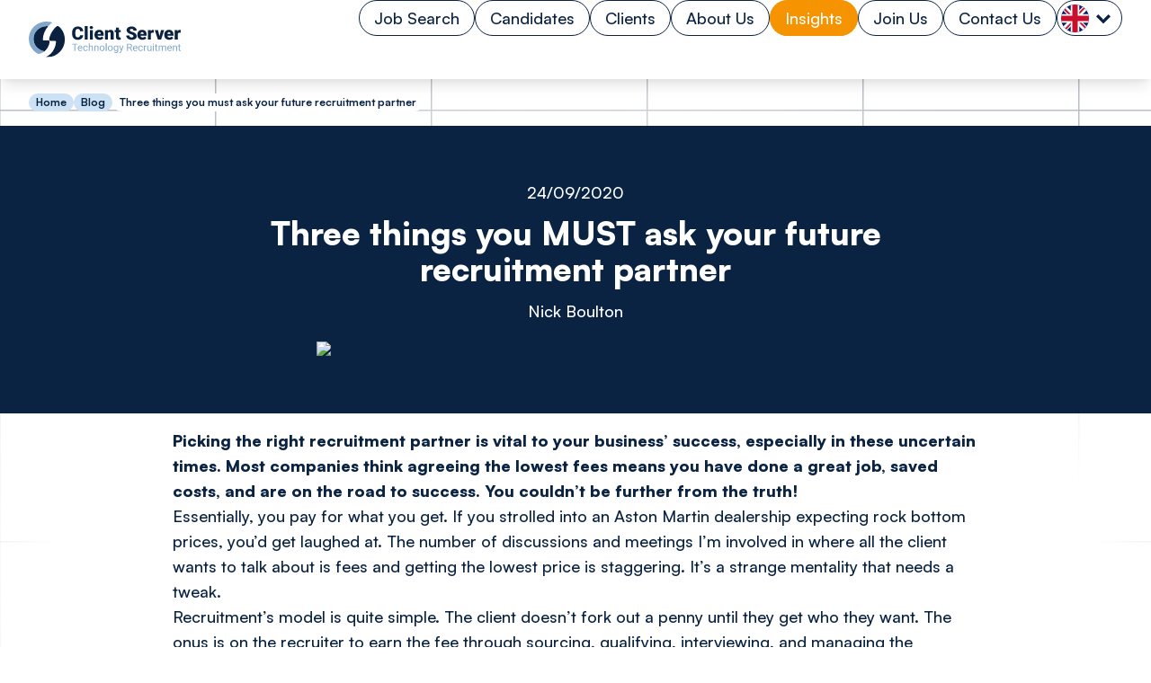

--- FILE ---
content_type: text/html; charset=utf-8
request_url: https://www.client-server.com/blog/2020/09/three-things-you-must-ask-your-future-recruitment-partner
body_size: 36141
content:
<!DOCTYPE html><html lang="en" class="scroll-smooth bg-background font-sans antialiased"><head><meta charSet="utf-8"/><meta name="viewport" content="width=device-width, initial-scale=1"/><link rel="preload" as="image" href="/logo.svg" fetchPriority="high"/><link rel="stylesheet" href="/_next/static/css/529027f0afb35a66.css" data-precedence="next"/><link rel="stylesheet" href="/_next/static/css/e01a436e8d920e92.css" data-precedence="next"/><link rel="preload" as="script" fetchPriority="low" href="/_next/static/chunks/webpack-3f3f7b2c7906c874.js"/><script src="/_next/static/chunks/7d68f5e9-dec945cf49e12be7.js" async=""></script><script src="/_next/static/chunks/9454-9f969e814fdf896a.js" async=""></script><script src="/_next/static/chunks/main-app-f1bb61ceefe7d88f.js" async=""></script><script src="/_next/static/chunks/6216-66a7040dbec46367.js" async=""></script><script src="/_next/static/chunks/2563-d6adecab40cb5a7a.js" async=""></script><script src="/_next/static/chunks/app/blog/layout-f1f742e9109e218f.js" async=""></script><script src="/_next/static/chunks/544-d86bcf70e311c57c.js" async=""></script><script src="/_next/static/chunks/8055-7f4e1dbe0842b7d5.js" async=""></script><script src="/_next/static/chunks/3333-f60b67925b37c915.js" async=""></script><script src="/_next/static/chunks/8831-83860b34a580450a.js" async=""></script><script src="/_next/static/chunks/1935-1c6c75fd5f36bf46.js" async=""></script><script src="/_next/static/chunks/app/blog/page-ba6a5fe7196d0e11.js" async=""></script><script src="/_next/static/chunks/1681-048502c914cfba93.js" async=""></script><script src="/_next/static/chunks/7858-1182d21d71ded7e1.js" async=""></script><script src="/_next/static/chunks/app/blog/%5B...slug%5D/page-101514cfc9406e4e.js" async=""></script><script src="/_next/static/chunks/1937-f0ce1d6e574c64e2.js" async=""></script><script src="/_next/static/chunks/8576-bb0720001e97c210.js" async=""></script><script src="/_next/static/chunks/app/layout-0ba3602d2f347fcf.js" async=""></script><script src="/_next/static/chunks/app/error-b4da53eb65936186.js" async=""></script><meta name="theme-color" media="(prefers-color-scheme: light)" content="white"/><meta name="theme-color" media="(prefers-color-scheme: dark)" content="black"/><title>Three things you MUST ask your future recruitment partner</title><meta name="description" content="Leading Tech Recruitment in London and the UK - Client Server"/><meta property="og:title" content="Three things you MUST ask your future recruitment partner"/><meta property="og:description" content="Leading Tech Recruitment in London and the UK - Client Server"/><meta property="og:url" content="https://www.client-server.com/blog/2020/09/three-things-you-must-ask-your-future-recruitment-partner"/><meta property="og:image" content="https://s3.eu-west-2.amazonaws.com/eruptiv.assets.prod/2a7ad8bd-0bd5-41e2-930a-073d523bbdff/image/32c42378-4c85-4437-87c0-9ce72eb19cc0.jpeg"/><meta property="og:type" content="article"/><meta name="twitter:card" content="summary_large_image"/><meta name="twitter:title" content="Three things you MUST ask your future recruitment partner"/><meta name="twitter:description" content="Leading Tech Recruitment in London and the UK - Client Server"/><meta name="twitter:image" content="https://s3.eu-west-2.amazonaws.com/eruptiv.assets.prod/2a7ad8bd-0bd5-41e2-930a-073d523bbdff/image/32c42378-4c85-4437-87c0-9ce72eb19cc0.jpeg"/><link rel="icon" href="/favicon.ico" type="image/x-icon" sizes="16x16"/><script src="/_next/static/chunks/polyfills-78c92fac7aa8fdd8.js" noModule=""></script></head><body class="min-h-screen flex flex-col font-satoshi font-medium"><script>!function(){try{var d=document.documentElement,c=d.classList;c.remove('light','dark');var e=localStorage.getItem('theme');if('system'===e||(!e&&true)){var t='(prefers-color-scheme: dark)',m=window.matchMedia(t);if(m.media!==t||m.matches){d.style.colorScheme = 'dark';c.add('dark')}else{d.style.colorScheme = 'light';c.add('light')}}else if(e){c.add(e|| '')}if(e==='light'||e==='dark')d.style.colorScheme=e}catch(e){}}()</script><header class="sticky top-0 bg-card z-[100] xl:pb-[0px] menu-shadow"><nav class="xl:flex xl:justify-center"><div class="xl:hidden"><div class="flex w-full justify-between mt-4 pb-4 pl-4 pr-4"><div><a aria-label="Home" href="/"><img alt="Logo" fetchPriority="high" width="192" height="46" decoding="async" data-nimg="1" style="color:transparent" src="/logo.svg"/></a></div><div><button class="group/button inline-flex items-center justify-center whitespace-nowrap text-sm font-medium ring-offset-background transition-colors duration-500 focus-visible:outline-none focus-visible:ring-2 focus-visible:ring-ring focus-visible:ring-offset-2 disabled:pointer-events-none disabled:opacity-50 border border-secondary bg-background group-hover/button:bg-primary group-hover/button:border-primary group-hover/button:text-accent-foreground h-12 w-12 rounded-full"><svg width="24" height="24" viewBox="0 0 24 24" fill="none" xmlns="http://www.w3.org/2000/svg" class=""><circle cx="12" cy="12" r="10" class="fill-secondary-foreground"></circle><path d="M12 0C5.36842 0 0 5.36842 0 12C0 18.6316 5.36842 24 12 24C18.6316 24 24 18.6316 24 12C24 5.36842 18.6316 0 12 0ZM18.1579 12.6316H5.8421V11.3684H18.1579V12.6316ZM18.1579 16.4211H5.8421V15.1579H18.1579V16.4211ZM18.1579 8.8421H5.8421V7.57895H18.1579V8.8421Z" class="fill-primary-foreground"></path></svg></button></div></div></div><div class="hidden xl:flex flex-col space-y-6 w-screen xl:max-w-screen-2xl"><div class="flex w-full justify-between pl-8 pr-8 xl:max-w-screen-2xl"><a aria-label="Home" href="/"><div class="my-6"><img alt="Logo" fetchPriority="high" width="169" height="40" decoding="async" data-nimg="1" style="color:transparent" src="/logo.svg"/></div></a><div class="flex gap-x-4 relative h-full justify-center items-center"><div><div class=""><a class="border rounded-full text-base leading-[28px] font-[500] pl-[16px] pr-[16px] pt-[8px] pb-[8px] text-secondary border-secondary hover:bg-primary hover:border-primary hover:text-secondary-foreground" href="/job-search">Job Search</a></div></div><div><div class="relative group"><a class="border rounded-full text-base leading-[28px] font-[500] pl-[16px] pr-[16px] pt-[8px] pb-[8px] text-secondary border-secondary hover:bg-primary hover:border-primary hover:text-secondary-foreground" href="/candidates">Candidates</a><div class="absolute -top-2.5 w-full h-full rounded-3xl pt-6 pb-6"><div class="hidden absolute bg-card rounded-b-3xl shadow-lg pt-8 pb-6 w-48 -top-[30px] -left-[34px] z-10"><a class="text-secondary-foreground !no-underline" href="/candidates"><div class="bg-primary border-none rounded-3xl pl-[16px] pr-[16px] pt-[8px] pb-[8px] text-base text-center mx-auto max-w-[128px]">Candidates</div></a><ul class="space-y-4 pt-4 text-center text-sm"><li><a target="_self" class="flex justify-center w-full pt-2 pb-2 text-base" href="/candidates">Candidates</a></li><li><a target="_self" class="flex justify-center w-full pt-2 pb-2 text-base" href="/candidates/cv-advice">CV Advice</a></li><li><a target="_self" class="flex justify-center w-full pt-2 pb-2 text-base" href="/candidates/relocation-advice">Relocation Advice</a></li><li><a target="_self" class="flex justify-center w-full pt-2 pb-2 text-base" href="/diversity">Diversity</a></li><li><a target="_self" class="flex justify-center w-full pt-2 pb-2 text-base" href="/testimonials">Testimonials</a></li><li><a target="_blank" class="flex justify-center w-full pt-2 pb-2 text-base" href="https://clientserver.timesheetportal.com/">Timesheets</a></li></ul></div></div></div></div><div><div class="relative group"><a class="border rounded-full text-base leading-[28px] font-[500] pl-[16px] pr-[16px] pt-[8px] pb-[8px] text-secondary border-secondary hover:bg-primary hover:border-primary hover:text-secondary-foreground" href="/our-clients">Clients</a><div class="absolute -top-2.5 w-full h-full rounded-3xl pt-6 pb-6"><div class="hidden absolute bg-card rounded-b-3xl shadow-lg pt-8 pb-6 w-48 -top-[30px] -left-[50px] z-10"><a class="text-secondary-foreground !no-underline" href="/our-clients"><div class="bg-primary border-none rounded-3xl pl-[16px] pr-[16px] pt-[8px] pb-[8px] text-base text-center mx-auto max-w-[95px]">Clients</div></a><ul class="space-y-4 pt-4 text-center text-sm"><li><a target="_self" class="flex justify-center w-full pt-2 pb-2 text-base" href="/our-clients">Clients</a></li><li><a target="_self" class="flex justify-center w-full pt-2 pb-2 text-base" href="/our-clients/permanent-technology-recruitment">Permanent</a></li><li><a target="_self" class="flex justify-center w-full pt-2 pb-2 text-base" href="/our-clients/contract-technology-recruitment">Contract</a></li><li><a target="_self" class="flex justify-center w-full pt-2 pb-2 text-base" href="/diversity">Diversity</a></li><li><a target="_self" class="flex justify-center w-full pt-2 pb-2 text-base" href="/our-clients/executive-search">Executive Search</a></li><li><a target="_self" class="flex justify-center w-full pt-2 pb-2 text-base" href="/testimonials">Testimonials</a></li></ul></div></div></div></div><div><div class="relative group"><a class="border rounded-full text-base leading-[28px] font-[500] pl-[16px] pr-[16px] pt-[8px] pb-[8px] text-secondary border-secondary hover:bg-primary hover:border-primary hover:text-secondary-foreground" href="/about-us">About Us</a><div class="absolute -top-2.5 w-full h-full rounded-3xl pt-6 pb-6"><div class="hidden absolute bg-card rounded-b-3xl shadow-lg pt-8 pb-6 w-48 -top-[30px] -left-[42px] z-10"><a class="text-secondary-foreground !no-underline" href="/about-us"><div class="bg-primary border-none rounded-3xl pl-[16px] pr-[16px] pt-[8px] pb-[8px] text-base text-center mx-auto max-w-[113px]">About Us</div></a><ul class="space-y-4 pt-4 text-center text-sm"><li><a target="_self" class="flex justify-center w-full pt-2 pb-2 text-base" href="/about-us">About Us</a></li><li><a target="_self" class="flex justify-center w-full pt-2 pb-2 text-base" href="/about-us/specialisms">Specialisms</a></li><li><a target="_self" class="flex justify-center w-full pt-2 pb-2 text-base" href="/about-us/meet-the-team">Meet the Team</a></li></ul></div></div></div></div><div><div class=""><a class="border rounded-full text-base leading-[28px] font-[500] pl-[16px] pr-[16px] pt-[8px] pb-[8px] bg-primary border-primary text-secondary-foreground hover:bg-primary hover:border-primary hover:text-secondary-foreground" href="/blog">Insights</a></div></div><div><div class=""><a class="border rounded-full text-base leading-[28px] font-[500] pl-[16px] pr-[16px] pt-[8px] pb-[8px] text-secondary border-secondary hover:bg-primary hover:border-primary hover:text-secondary-foreground" href="/join-us">Join Us</a></div></div><div><div class=""><a class="border rounded-full text-base leading-[28px] font-[500] pl-[16px] pr-[16px] pt-[8px] pb-[8px] text-secondary border-secondary hover:bg-primary hover:border-primary hover:text-secondary-foreground" href="/contact-us">Contact Us</a></div></div><div class="relative group h-10"><div class="flex border border-secondary h-10 rounded-3xl text-sm p-1 bg-card hover:bg-primary hover:border-primary hover:text-secondary-foreground"><div class="h-[31px] w-[31px] null rounded-full inline-block border-card bg-purple-300"><svg width="31" height="31" viewBox="0 0 31 31" fill="none" xmlns="http://www.w3.org/2000/svg"><g clip-path="url(#clip0_540_15637)"><path d="M0 0H31V31H0V0Z" fill="#012169"></path><path d="M31 0V3.875L19.4961 15.5L31 26.8223V31H26.9434L15.3789 19.6172L4.11719 31H0V26.8828L11.2617 15.5605L0 4.48047V0H3.75391L15.3789 11.3828L26.6406 0H31Z" fill="white"></path><path d="M11.1406 19.6172L11.8066 21.6758L2.54297 31H0V30.8184L11.1406 19.6172ZM18.6484 18.8906L21.918 19.375L31 28.2754V31L18.6484 18.8906ZM31 0L19.375 11.8672L19.1328 9.20312L28.2148 0H31ZM0 0.0605469L11.6855 11.5039L8.11328 11.0195L0 2.9668V0.0605469Z" fill="#C8102E"></path><path d="M10.6562 0V31H20.3438V0H10.6562ZM0 10.6562V20.3438H31V10.6562H0Z" fill="white"></path><path d="M0 12.5938V18.4062H31V12.5938H0ZM12.5938 0V31H18.4062V0H12.5938Z" fill="#C8102E"></path></g><defs><clipPath id="clip0_540_15637"><rect width="31" height="31" rx="15.5" fill="white"></rect></clipPath></defs></svg></div><div class="flex h-[32px] w-8 justify-center items-center"><svg width="16" height="11" viewBox="0 0 16 11" fill="none" xmlns="http://www.w3.org/2000/svg"><path d="M13.7297 -9.92386e-08L9.45853 4.27284L8 5.77051L6.54147 4.27284L2.27032 -6.00144e-07L-9.92386e-08 2.27031L8 10.2703L16 2.27032L13.7297 -9.92386e-08Z" fill="#0A2240"></path></svg></div></div><div class="hidden group-hover:block absolute bg-card rounded-b-3xl shadow-lg pt-2 pb-4 -top-[24px] -left-[8px] w-18 z-10"><div class="flex flex-col justify-center space-y-2 pl-2 pr-2 pt-4"><div class="flex border rounded-3xl text-sm p-1 mb-5 bg-primary border-primary hover:text-secondary-foreground"><div class="h-[31px] w-[31px] null rounded-full inline-block border-card bg-purple-300"><svg width="31" height="31" viewBox="0 0 31 31" fill="none" xmlns="http://www.w3.org/2000/svg"><g clip-path="url(#clip0_540_15637)"><path d="M0 0H31V31H0V0Z" fill="#012169"></path><path d="M31 0V3.875L19.4961 15.5L31 26.8223V31H26.9434L15.3789 19.6172L4.11719 31H0V26.8828L11.2617 15.5605L0 4.48047V0H3.75391L15.3789 11.3828L26.6406 0H31Z" fill="white"></path><path d="M11.1406 19.6172L11.8066 21.6758L2.54297 31H0V30.8184L11.1406 19.6172ZM18.6484 18.8906L21.918 19.375L31 28.2754V31L18.6484 18.8906ZM31 0L19.375 11.8672L19.1328 9.20312L28.2148 0H31ZM0 0.0605469L11.6855 11.5039L8.11328 11.0195L0 2.9668V0.0605469Z" fill="#C8102E"></path><path d="M10.6562 0V31H20.3438V0H10.6562ZM0 10.6562V20.3438H31V10.6562H0Z" fill="white"></path><path d="M0 12.5938V18.4062H31V12.5938H0ZM12.5938 0V31H18.4062V0H12.5938Z" fill="#C8102E"></path></g><defs><clipPath id="clip0_540_15637"><rect width="31" height="31" rx="15.5" fill="white"></rect></clipPath></defs></svg></div><div class="flex w-8 justify-center items-center"><svg width="16" height="11" viewBox="0 0 16 11" fill="none" xmlns="http://www.w3.org/2000/svg" style="transform:rotate(180deg)"><path d="M13.7297 -9.92386e-08L9.45853 4.27284L8 5.77051L6.54147 4.27284L2.27032 -6.00144e-07L-9.92386e-08 2.27031L8 10.2703L16 2.27032L13.7297 -9.92386e-08Z" fill="#FFFFFF"></path></svg></div></div><div class="flex flex-row xl:flex-col text-center space-x-3 xl:space-x-0 space-y-0 xl:space-y-3"><a class="mx-auto" href="/usa"><div class="h-[31px] w-[31px] null rounded-full inline-block border-card bg-purple-300"><svg width="31" height="31" viewBox="0 0 32 32" fill="none" xmlns="http://www.w3.org/2000/svg"><g clip-path="url(#clip0_540_15706)"><path d="M0 0H32V32H0" fill="#BD3D44"></path><path d="M0 3.625H32H0ZM0 8.5625H32H0ZM0 13.5H32H0ZM0 18.4375H32H0ZM0 23.375H32H0ZM0 28.3125H32H0Z" fill="black"></path><path fill-rule="evenodd" clip-rule="evenodd" d="M32 4.875H0V2.375H32V4.875ZM32 9.8125H0V7.3125H32V9.8125ZM32 14.75H0V12.25H32V14.75ZM32 19.6875H0V17.1875H32V19.6875ZM32 24.625H0V22.125H32V24.625ZM32 29.5625H0V27.0625H32V29.5625Z" fill="white"></path><path d="M0 0H24.375V17.1875H0V0Z" fill="#192F5D"></path><path d="M2.0625 0.6875L1.83875 1.375H1.125L1.70312 1.79375L1.48125 2.475L2.0625 2.05375L2.64375 2.475L2.42188 1.79375L3 1.375H2.28625L2.0625 0.6875Z" fill="white"></path><path d="M6.125 0.6875L5.90125 1.375H5.1875L5.76562 1.79375L5.54375 2.475L6.125 2.05375L6.70625 2.475L6.48438 1.79375L7.0625 1.375H6.34875L6.125 0.6875Z" fill="white"></path><path d="M10.1875 0.6875L9.96375 1.375H9.25L9.82812 1.79375L9.60625 2.475L10.1875 2.05375L10.7688 2.475L10.5469 1.79375L11.125 1.375H10.4113L10.1875 0.6875Z" fill="white"></path><path d="M14.25 0.6875L14.0262 1.375H13.3125L13.8906 1.79375L13.6687 2.475L14.25 2.05375L14.8313 2.475L14.6094 1.79375L15.1875 1.375H14.4738L14.25 0.6875Z" fill="white"></path><path d="M18.3125 0.6875L18.0888 1.375H17.375L17.9531 1.79375L17.7313 2.475L18.3125 2.05375L18.8937 2.475L18.6719 1.79375L19.25 1.375H18.5362L18.3125 0.6875Z" fill="white"></path><path d="M22.0781 1.79375L21.8563 2.475L22.4375 2.05375L23.0187 2.475L22.7969 1.79375L23.375 1.375H22.6612L22.4375 0.6875L22.2138 1.375H21.5L22.0781 1.79375Z" fill="white"></path><path d="M4.125 2.4375L3.90125 3.125H3.1875L3.76562 3.54375L3.54375 4.225L4.125 3.80375L4.70625 4.225L4.48438 3.54375L5.0625 3.125H4.34875L4.125 2.4375Z" fill="white"></path><path d="M8.1875 2.4375L7.96375 3.125H7.25L7.82812 3.54375L7.60625 4.225L8.1875 3.80375L8.76875 4.225L8.54688 3.54375L9.125 3.125H8.41125L8.1875 2.4375Z" fill="white"></path><path d="M12.25 2.4375L12.0262 3.125H11.3125L11.8906 3.54375L11.6687 4.225L12.25 3.80375L12.8313 4.225L12.6094 3.54375L13.1875 3.125H12.4738L12.25 2.4375Z" fill="white"></path><path d="M16.3125 2.4375L16.0888 3.125H15.375L15.9531 3.54375L15.7312 4.225L16.3125 3.80375L16.8937 4.225L16.6719 3.54375L17.25 3.125H16.5362L16.3125 2.4375Z" fill="white"></path><path d="M20.375 2.4375L20.1513 3.125H19.4375L20.0156 3.54375L19.7938 4.225L20.375 3.80375L20.9562 4.225L20.7344 3.54375L21.3125 3.125H20.5987L20.375 2.4375Z" fill="white"></path><path d="M2.0625 4.125L1.83875 4.8125H1.125L1.70312 5.23125L1.48125 5.9125L2.0625 5.49125L2.64375 5.9125L2.42188 5.23125L3 4.8125H2.28625L2.0625 4.125Z" fill="white"></path><path d="M6.125 4.125L5.90125 4.8125H5.1875L5.76562 5.23125L5.54375 5.9125L6.125 5.49125L6.70625 5.9125L6.48438 5.23125L7.0625 4.8125H6.34875L6.125 4.125Z" fill="white"></path><path d="M10.1875 4.125L9.96375 4.8125H9.25L9.82812 5.23125L9.60625 5.9125L10.1875 5.49125L10.7688 5.9125L10.5469 5.23125L11.125 4.8125H10.4113L10.1875 4.125Z" fill="white"></path><path d="M14.25 4.125L14.0262 4.8125H13.3125L13.8906 5.23125L13.6687 5.9125L14.25 5.49125L14.8313 5.9125L14.6094 5.23125L15.1875 4.8125H14.4738L14.25 4.125Z" fill="white"></path><path d="M18.3125 4.125L18.0888 4.8125H17.375L17.9531 5.23125L17.7313 5.9125L18.3125 5.49125L18.8937 5.9125L18.6719 5.23125L19.25 4.8125H18.5362L18.3125 4.125Z" fill="white"></path><path d="M22.4375 4.125L22.2138 4.8125H21.5L22.0781 5.23125L21.8563 5.9125L22.4375 5.49125L23.0187 5.9125L22.7969 5.23125L23.375 4.8125H22.6612L22.4375 4.125Z" fill="white"></path><path d="M4.125 5.875L3.90125 6.5625H3.1875L3.76562 6.98125L3.54375 7.6625L4.125 7.24125L4.70625 7.6625L4.48438 6.98125L5.0625 6.5625H4.34875L4.125 5.875Z" fill="white"></path><path d="M8.1875 5.875L7.96375 6.5625H7.25L7.82812 6.98125L7.60625 7.6625L8.1875 7.24125L8.76875 7.6625L8.54688 6.98125L9.125 6.5625H8.41125L8.1875 5.875Z" fill="white"></path><path d="M12.25 5.875L12.0262 6.5625H11.3125L11.8906 6.98125L11.6687 7.6625L12.25 7.24125L12.8313 7.6625L12.6094 6.98125L13.1875 6.5625H12.4738L12.25 5.875Z" fill="white"></path><path d="M16.3125 5.875L16.0888 6.5625H15.375L15.9531 6.98125L15.7312 7.6625L16.3125 7.24125L16.8937 7.6625L16.6719 6.98125L17.25 6.5625H16.5362L16.3125 5.875Z" fill="white"></path><path d="M20.375 5.875L20.1513 6.5625H19.4375L20.0156 6.98125L19.7938 7.6625L20.375 7.24125L20.9562 7.6625L20.7344 6.98125L21.3125 6.5625H20.5987L20.375 5.875Z" fill="white"></path><path d="M2.0625 7.5625L1.83875 8.25H1.125L1.70312 8.66875L1.48125 9.35L2.0625 8.92875L2.64375 9.35L2.42188 8.66875L3 8.25H2.28625L2.0625 7.5625Z" fill="white"></path><path d="M6.125 7.5625L5.90125 8.25H5.1875L5.76562 8.66875L5.54375 9.35L6.125 8.92875L6.70625 9.35L6.48438 8.66875L7.0625 8.25H6.34875L6.125 7.5625Z" fill="white"></path><path d="M10.1875 7.5625L9.96375 8.25H9.25L9.82812 8.66875L9.60625 9.35L10.1875 8.92875L10.7688 9.35L10.5469 8.66875L11.125 8.25H10.4113L10.1875 7.5625Z" fill="white"></path><path d="M14.25 7.5625L14.0262 8.25H13.3125L13.8906 8.66875L13.6687 9.35L14.25 8.92875L14.8313 9.35L14.6094 8.66875L15.1875 8.25H14.4738L14.25 7.5625Z" fill="white"></path><path d="M18.3125 7.5625L18.0888 8.25H17.375L17.9531 8.66875L17.7313 9.35L18.3125 8.92875L18.8937 9.35L18.6719 8.66875L19.25 8.25H18.5362L18.3125 7.5625Z" fill="white"></path><path d="M22.4375 7.5625L22.2138 8.25H21.5L22.0781 8.66875L21.8563 9.35L22.4375 8.92875L23.0187 9.35L22.7969 8.66875L23.375 8.25H22.6612L22.4375 7.5625Z" fill="white"></path><path d="M4.125 9.3125L3.90125 10H3.1875L3.76562 10.4187L3.54375 11.1L4.125 10.6788L4.70625 11.1L4.48438 10.4187L5.0625 10H4.34875L4.125 9.3125Z" fill="white"></path><path d="M8.1875 9.3125L7.96375 10H7.25L7.82812 10.4187L7.60625 11.1L8.1875 10.6788L8.76875 11.1L8.54688 10.4187L9.125 10H8.41125L8.1875 9.3125Z" fill="white"></path><path d="M12.25 9.3125L12.0262 10H11.3125L11.8906 10.4187L11.6687 11.1L12.25 10.6788L12.8313 11.1L12.6094 10.4187L13.1875 10H12.4738L12.25 9.3125Z" fill="white"></path><path d="M16.3125 9.3125L16.0888 10H15.375L15.9531 10.4187L15.7312 11.1L16.3125 10.6788L16.8937 11.1L16.6719 10.4187L17.25 10H16.5362L16.3125 9.3125Z" fill="white"></path><path d="M20.375 9.3125L20.1513 10H19.4375L20.0156 10.4187L19.7938 11.1L20.375 10.6788L20.9562 11.1L20.7344 10.4187L21.3125 10H20.5987L20.375 9.3125Z" fill="white"></path><path d="M2.0625 11.0625L1.83875 11.75H1.125L1.70312 12.1687L1.48125 12.85L2.0625 12.4288L2.64375 12.85L2.42188 12.1687L3 11.75H2.28625L2.0625 11.0625Z" fill="white"></path><path d="M6.125 11.0625L5.90125 11.75H5.1875L5.76562 12.1687L5.54375 12.85L6.125 12.4288L6.70625 12.85L6.48438 12.1687L7.0625 11.75H6.34875L6.125 11.0625Z" fill="white"></path><path d="M10.1875 11.0625L9.96375 11.75H9.25L9.82812 12.1687L9.60625 12.85L10.1875 12.4288L10.7688 12.85L10.5469 12.1687L11.125 11.75H10.4113L10.1875 11.0625Z" fill="white"></path><path d="M14.25 11.0625L14.0262 11.75H13.3125L13.8906 12.1687L13.6687 12.85L14.25 12.4288L14.8313 12.85L14.6094 12.1687L15.1875 11.75H14.4738L14.25 11.0625Z" fill="white"></path><path d="M18.3125 11.0625L18.0888 11.75H17.375L17.9531 12.1687L17.7313 12.85L18.3125 12.4288L18.8937 12.85L18.6719 12.1687L19.25 11.75H18.5362L18.3125 11.0625Z" fill="white"></path><path d="M22.4375 11.0625L22.2138 11.75H21.5L22.0781 12.1687L21.8563 12.85L22.4375 12.4288L23.0187 12.85L22.7969 12.1687L23.375 11.75H22.6612L22.4375 11.0625Z" fill="white"></path><path d="M4.34875 13.5L4.125 12.8125L3.90125 13.5H3.1875L3.76562 13.9187L3.54375 14.6L4.125 14.1788L4.70625 14.6L4.48438 13.9187L5.0625 13.5H4.34875Z" fill="white"></path><path d="M8.41125 13.5L8.1875 12.8125L7.96375 13.5H7.25L7.82812 13.9187L7.60625 14.6L8.1875 14.1788L8.76875 14.6L8.54688 13.9187L9.125 13.5H8.41125Z" fill="white"></path><path d="M12.4738 13.5L12.25 12.8125L12.0262 13.5H11.3125L11.8906 13.9187L11.6687 14.6L12.25 14.1788L12.8313 14.6L12.6094 13.9187L13.1875 13.5H12.4738Z" fill="white"></path><path d="M16.5362 13.5L16.3125 12.8125L16.0888 13.5H15.375L15.9531 13.9187L15.7312 14.6L16.3125 14.1788L16.8937 14.6L16.6719 13.9187L17.25 13.5H16.5362Z" fill="white"></path><path d="M20.5987 13.5L20.375 12.8125L20.1513 13.5H19.4375L20.0156 13.9187L19.7938 14.6L20.375 14.1788L20.9562 14.6L20.7344 13.9187L21.3125 13.5H20.5987Z" fill="white"></path><path d="M2.28625 15.1875L2.0625 14.5L1.83875 15.1875H1.125L1.70312 15.6062L1.48125 16.2875L2.0625 15.8663L2.64375 16.2875L2.42188 15.6062L3 15.1875H2.28625Z" fill="white"></path><path d="M6.34875 15.1875L6.125 14.5L5.90125 15.1875H5.1875L5.76562 15.6062L5.54375 16.2875L6.125 15.8663L6.70625 16.2875L6.48438 15.6062L7.0625 15.1875H6.34875Z" fill="white"></path><path d="M10.4113 15.1875L10.1875 14.5L9.96375 15.1875H9.25L9.82812 15.6062L9.60625 16.2875L10.1875 15.8663L10.7688 16.2875L10.5469 15.6062L11.125 15.1875H10.4113Z" fill="white"></path><path d="M14.4738 15.1875L14.25 14.5L14.0262 15.1875H13.3125L13.8906 15.6062L13.6687 16.2875L14.25 15.8663L14.8313 16.2875L14.6094 15.6062L15.1875 15.1875H14.4738Z" fill="white"></path><path d="M18.5362 15.1875L18.3125 14.5L18.0888 15.1875H17.375L17.9531 15.6062L17.7313 16.2875L18.3125 15.8663L18.8937 16.2875L18.6719 15.6062L19.25 15.1875H18.5362Z" fill="white"></path><path d="M22.6612 15.1875L22.4375 14.5L22.2138 15.1875H21.5L22.0781 15.6062L21.8563 16.2875L22.4375 15.8663L23.0187 16.2875L22.7969 15.6062L23.375 15.1875H22.6612Z" fill="white"></path></g><defs><clipPath id="clip0_540_15706"><rect width="32" height="32" rx="16" fill="white"></rect></clipPath></defs></svg></div></a><a class="mx-auto" href="/europe"><div class="h-[31px] w-[31px] null rounded-full inline-block border-card bg-purple-300"><svg width="31" height="31" viewBox="0 0 32 32" fill="none" xmlns="http://www.w3.org/2000/svg"><g clip-path="url(#clip0_540_15705)"><path d="M0 0H32V32H0V0Z" fill="#003399"></path><path d="M16.0004 5.08789L15.5264 6.66814L16.3165 6.82616L16.0004 5.08789Z" fill="#FFCC00"></path><path d="M16.0005 5.08789L16.4746 6.66814L15.6845 6.82616L16.0005 5.08789Z" fill="#FFCC00"></path><path d="M17.5029 6.17939L15.8535 6.21684L15.9474 7.01712L17.5029 6.17939Z" fill="#FFCC00"></path><path d="M17.5029 6.17901L16.1465 7.11821L15.7521 6.41559L17.5029 6.17901Z" fill="#FFCC00"></path><path d="M16.929 7.94662L16.3837 6.38952L15.6515 6.7261L16.929 7.94662Z" fill="#FFCC00"></path><path d="M16.9294 7.94693L15.6171 6.94714L16.1634 6.35487L16.9294 7.94693Z" fill="#FFCC00"></path><path d="M14.4971 6.17939L16.1465 6.21684L16.0526 7.01712L14.4971 6.17939Z" fill="#FFCC00"></path><path d="M14.4971 6.17901L15.8535 7.11821L16.2479 6.41559L14.4971 6.17901Z" fill="#FFCC00"></path><path d="M15.071 7.94662L15.6163 6.38952L16.3485 6.7261L15.071 7.94662Z" fill="#FFCC00"></path><path d="M15.0706 7.94693L16.3829 6.94714L15.8366 6.35487L15.0706 7.94693Z" fill="#FFCC00"></path><path d="M16.0004 24.0508L15.5264 25.631L16.3165 25.7891L16.0004 24.0508Z" fill="#FFCC00"></path><path d="M16.0005 24.0508L16.4746 25.631L15.6845 25.7891L16.0005 24.0508Z" fill="#FFCC00"></path><path d="M17.5029 25.1423L15.8535 25.1797L15.9474 25.98L17.5029 25.1423Z" fill="#FFCC00"></path><path d="M17.5029 25.1419L16.1465 26.0811L15.7521 25.3785L17.5029 25.1419Z" fill="#FFCC00"></path><path d="M16.929 26.9095L16.3837 25.3524L15.6515 25.689L16.929 26.9095Z" fill="#FFCC00"></path><path d="M16.9294 26.9093L15.6171 25.9095L16.1634 25.3173L16.9294 26.9093Z" fill="#FFCC00"></path><path d="M14.4971 25.1423L16.1465 25.1797L16.0526 25.98L14.4971 25.1423Z" fill="#FFCC00"></path><path d="M14.4971 25.1419L15.8535 26.0811L16.2479 25.3785L14.4971 25.1419Z" fill="#FFCC00"></path><path d="M15.071 26.9095L15.6163 25.3524L16.3485 25.689L15.071 26.9095Z" fill="#FFCC00"></path><path d="M15.0706 26.9093L16.3829 25.9095L15.8366 25.3173L15.0706 26.9093Z" fill="#FFCC00"></path><path d="M6.519 14.5693L6.04492 16.1496L6.83505 16.3076L6.519 14.5693Z" fill="#FFCC00"></path><path d="M6.51909 14.5693L6.99316 16.1496L6.20304 16.3076L6.51909 14.5693Z" fill="#FFCC00"></path><path d="M8.0215 15.6608L6.3721 15.6983L6.46597 16.4986L8.0215 15.6608Z" fill="#FFCC00"></path><path d="M8.02147 15.6605L6.66506 16.5997L6.27061 15.897L8.02147 15.6605Z" fill="#FFCC00"></path><path d="M7.44752 17.4281L6.90221 15.871L6.1701 16.2075L7.44752 17.4281Z" fill="#FFCC00"></path><path d="M7.44799 17.4284L6.13561 16.4286L6.68195 15.8363L7.44799 17.4284Z" fill="#FFCC00"></path><path d="M5.01561 15.6608L6.66501 15.6983L6.57114 16.4986L5.01561 15.6608Z" fill="#FFCC00"></path><path d="M5.01564 15.6605L6.37204 16.5997L6.7665 15.897L5.01564 15.6605Z" fill="#FFCC00"></path><path d="M5.58959 17.4281L6.1349 15.871L6.86701 16.2075L5.58959 17.4281Z" fill="#FFCC00"></path><path d="M5.58912 17.4284L6.9015 16.4286L6.35516 15.8363L5.58912 17.4284Z" fill="#FFCC00"></path><path d="M10.4465 9.28971L11.7589 8.28991L11.2126 7.69765L10.4465 9.28971Z" fill="#FFCC00"></path><path d="M10.447 9.2894L10.9923 7.7323L11.7244 8.06887L10.447 9.2894Z" fill="#FFCC00"></path><path d="M9.87306 7.52276L11.2295 8.46196L11.6239 7.75934L9.87306 7.52276Z" fill="#FFCC00"></path><path d="M9.87303 7.52314L11.5224 7.56059L11.4286 8.36087L9.87303 7.52314Z" fill="#FFCC00"></path><path d="M11.3754 6.43066L10.9014 8.01091L11.6915 8.16894L11.3754 6.43066Z" fill="#FFCC00"></path><path d="M11.3755 6.43066L11.8496 8.01091L11.0595 8.16894L11.3755 6.43066Z" fill="#FFCC00"></path><path d="M12.3044 9.28873L10.9921 8.28894L11.5384 7.69667L12.3044 9.28873Z" fill="#FFCC00"></path><path d="M12.304 9.28842L11.7587 7.73132L11.0265 8.0679L12.304 9.28842Z" fill="#FFCC00"></path><path d="M12.8789 7.52178L11.5225 8.46098L11.128 7.75836L12.8789 7.52178Z" fill="#FFCC00"></path><path d="M12.8789 7.52216L11.2295 7.55961L11.3234 8.3599L12.8789 7.52216Z" fill="#FFCC00"></path><path d="M8.78932 12.804L8.24401 11.2469L7.5119 11.5835L8.78932 12.804Z" fill="#FFCC00"></path><path d="M8.78978 12.8044L7.4774 11.8046L8.02374 11.2123L8.78978 12.8044Z" fill="#FFCC00"></path><path d="M6.9319 12.8044L8.24428 11.8046L7.69794 11.2123L6.9319 12.8044Z" fill="#FFCC00"></path><path d="M6.93236 12.804L7.47767 11.2469L8.20978 11.5835L6.93236 12.804Z" fill="#FFCC00"></path><path d="M6.35743 11.0374L7.71384 11.9766L8.10829 11.274L6.35743 11.0374Z" fill="#FFCC00"></path><path d="M6.35741 11.0378L8.00681 11.0752L7.91294 11.8755L6.35741 11.0378Z" fill="#FFCC00"></path><path d="M9.36327 11.0374L8.00686 11.9766L7.61241 11.274L9.36327 11.0374Z" fill="#FFCC00"></path><path d="M9.36329 11.0378L7.71389 11.0752L7.80776 11.8755L9.36329 11.0378Z" fill="#FFCC00"></path><path d="M7.86089 9.94531L8.33496 11.5256L7.54484 11.6836L7.86089 9.94531Z" fill="#FFCC00"></path><path d="M7.86079 9.94531L7.38672 11.5256L8.17684 11.6836L7.86079 9.94531Z" fill="#FFCC00"></path><path d="M9.36525 20.5417L7.71585 20.5791L7.80972 21.3794L9.36525 20.5417Z" fill="#FFCC00"></path><path d="M9.36522 20.5413L8.00881 21.4805L7.61436 20.7779L9.36522 20.5413Z" fill="#FFCC00"></path><path d="M8.79127 22.308L8.24596 20.7509L7.51385 21.0874L8.79127 22.308Z" fill="#FFCC00"></path><path d="M8.79174 22.3083L7.47936 21.3085L8.0257 20.7162L8.79174 22.3083Z" fill="#FFCC00"></path><path d="M6.93385 22.3083L8.24623 21.3085L7.69989 20.7162L6.93385 22.3083Z" fill="#FFCC00"></path><path d="M6.93432 22.308L7.47963 20.7509L8.21174 21.0874L6.93432 22.308Z" fill="#FFCC00"></path><path d="M7.86186 19.4492L8.33594 21.0295L7.54581 21.1875L7.86186 19.4492Z" fill="#FFCC00"></path><path d="M7.86177 19.4492L7.3877 21.0295L8.17782 21.1875L7.86177 19.4492Z" fill="#FFCC00"></path><path d="M6.35936 20.5407L8.00876 20.5782L7.91489 21.3785L6.35936 20.5407Z" fill="#FFCC00"></path><path d="M6.35939 20.5403L7.71579 21.4795L8.11025 20.7769L6.35939 20.5403Z" fill="#FFCC00"></path><path d="M12.7949 23.7224L11.1455 23.7598L11.2394 24.5601L12.7949 23.7224Z" fill="#FFCC00"></path><path d="M12.7949 23.722L11.4385 24.6612L11.044 23.9586L12.7949 23.722Z" fill="#FFCC00"></path><path d="M12.221 25.4886L11.6756 23.9315L10.9435 24.2681L12.221 25.4886Z" fill="#FFCC00"></path><path d="M12.2214 25.4889L10.909 24.4891L11.4554 23.8969L12.2214 25.4889Z" fill="#FFCC00"></path><path d="M10.3635 25.4889L11.6759 24.4891L11.1296 23.8969L10.3635 25.4889Z" fill="#FFCC00"></path><path d="M10.364 25.4886L10.9093 23.9315L11.6414 24.2681L10.364 25.4886Z" fill="#FFCC00"></path><path d="M11.2916 22.6299L11.7656 24.2101L10.9755 24.3682L11.2916 22.6299Z" fill="#FFCC00"></path><path d="M11.2915 22.6299L10.8174 24.2101L11.6075 24.3682L11.2915 22.6299Z" fill="#FFCC00"></path><path d="M9.78905 23.7214L11.4385 23.7588L11.3446 24.5591L9.78905 23.7214Z" fill="#FFCC00"></path><path d="M9.78908 23.721L11.1455 24.6602L11.5399 23.9576L9.78908 23.721Z" fill="#FFCC00"></path><path d="M25.481 14.5693L25.9551 16.1496L25.165 16.3076L25.481 14.5693Z" fill="#FFCC00"></path><path d="M25.4809 14.5693L25.0068 16.1496L25.797 16.3076L25.4809 14.5693Z" fill="#FFCC00"></path><path d="M23.9785 15.6608L25.6279 15.6983L25.534 16.4986L23.9785 15.6608Z" fill="#FFCC00"></path><path d="M23.9785 15.6605L25.3349 16.5997L25.7294 15.897L23.9785 15.6605Z" fill="#FFCC00"></path><path d="M24.5525 17.4281L25.0978 15.871L25.8299 16.2075L24.5525 17.4281Z" fill="#FFCC00"></path><path d="M24.552 17.4284L25.8644 16.4286L25.3181 15.8363L24.552 17.4284Z" fill="#FFCC00"></path><path d="M26.9844 15.6608L25.335 15.6983L25.4289 16.4986L26.9844 15.6608Z" fill="#FFCC00"></path><path d="M26.9844 15.6605L25.628 16.5997L25.2335 15.897L26.9844 15.6605Z" fill="#FFCC00"></path><path d="M26.4104 17.4281L25.8651 15.871L25.133 16.2075L26.4104 17.4281Z" fill="#FFCC00"></path><path d="M26.4109 17.4284L25.0985 16.4286L25.6448 15.8363L26.4109 17.4284Z" fill="#FFCC00"></path><path d="M21.5535 9.28971L20.2411 8.28991L20.7874 7.69765L21.5535 9.28971Z" fill="#FFCC00"></path><path d="M21.553 9.2894L21.0077 7.7323L20.2756 8.06887L21.553 9.2894Z" fill="#FFCC00"></path><path d="M22.1269 7.52276L20.7705 8.46196L20.3761 7.75934L22.1269 7.52276Z" fill="#FFCC00"></path><path d="M22.127 7.52314L20.4776 7.56059L20.5714 8.36087L22.127 7.52314Z" fill="#FFCC00"></path><path d="M20.6246 6.43066L21.0986 8.01091L20.3085 8.16894L20.6246 6.43066Z" fill="#FFCC00"></path><path d="M20.6245 6.43066L20.1504 8.01091L20.9405 8.16894L20.6245 6.43066Z" fill="#FFCC00"></path><path d="M19.6956 9.28873L21.0079 8.28894L20.4616 7.69667L19.6956 9.28873Z" fill="#FFCC00"></path><path d="M19.696 9.28842L20.2413 7.73132L20.9735 8.0679L19.696 9.28842Z" fill="#FFCC00"></path><path d="M19.1211 7.52178L20.4775 8.46098L20.872 7.75836L19.1211 7.52178Z" fill="#FFCC00"></path><path d="M19.1211 7.52216L20.7705 7.55961L20.6766 8.3599L19.1211 7.52216Z" fill="#FFCC00"></path><path d="M23.2107 12.804L23.756 11.2469L24.4881 11.5835L23.2107 12.804Z" fill="#FFCC00"></path><path d="M23.2102 12.8044L24.5226 11.8046L23.9763 11.2123L23.2102 12.8044Z" fill="#FFCC00"></path><path d="M25.0681 12.8044L23.7557 11.8046L24.3021 11.2123L25.0681 12.8044Z" fill="#FFCC00"></path><path d="M25.0676 12.804L24.5223 11.2469L23.7902 11.5835L25.0676 12.804Z" fill="#FFCC00"></path><path d="M25.6426 11.0374L24.2862 11.9766L23.8917 11.274L25.6426 11.0374Z" fill="#FFCC00"></path><path d="M25.6426 11.0378L23.9932 11.0752L24.0871 11.8755L25.6426 11.0378Z" fill="#FFCC00"></path><path d="M22.6367 11.0374L23.9931 11.9766L24.3876 11.274L22.6367 11.0374Z" fill="#FFCC00"></path><path d="M22.6367 11.0378L24.2861 11.0752L24.1922 11.8755L22.6367 11.0378Z" fill="#FFCC00"></path><path d="M24.1391 9.94531L23.665 11.5256L24.4552 11.6836L24.1391 9.94531Z" fill="#FFCC00"></path><path d="M24.1392 9.94531L24.6133 11.5256L23.8232 11.6836L24.1392 9.94531Z" fill="#FFCC00"></path><path d="M22.6348 20.5417L24.2842 20.5791L24.1903 21.3794L22.6348 20.5417Z" fill="#FFCC00"></path><path d="M22.6348 20.5413L23.9912 21.4805L24.3856 20.7779L22.6348 20.5413Z" fill="#FFCC00"></path><path d="M23.2087 22.308L23.754 20.7509L24.4861 21.0874L23.2087 22.308Z" fill="#FFCC00"></path><path d="M23.2083 22.3083L24.5206 21.3085L23.9743 20.7162L23.2083 22.3083Z" fill="#FFCC00"></path><path d="M25.0662 22.3083L23.7538 21.3085L24.3001 20.7162L25.0662 22.3083Z" fill="#FFCC00"></path><path d="M25.0657 22.308L24.5204 20.7509L23.7883 21.0874L25.0657 22.308Z" fill="#FFCC00"></path><path d="M24.1381 19.4492L23.6641 21.0295L24.4542 21.1875L24.1381 19.4492Z" fill="#FFCC00"></path><path d="M24.1382 19.4492L24.6123 21.0295L23.8222 21.1875L24.1382 19.4492Z" fill="#FFCC00"></path><path d="M25.6406 20.5407L23.9912 20.5782L24.0851 21.3785L25.6406 20.5407Z" fill="#FFCC00"></path><path d="M25.6406 20.5403L24.2842 21.4795L23.8898 20.7769L25.6406 20.5403Z" fill="#FFCC00"></path><path d="M19.2051 23.7224L20.8545 23.7598L20.7606 24.5601L19.2051 23.7224Z" fill="#FFCC00"></path><path d="M19.2051 23.722L20.5615 24.6612L20.956 23.9586L19.2051 23.722Z" fill="#FFCC00"></path><path d="M19.779 25.4886L20.3244 23.9315L21.0565 24.2681L19.779 25.4886Z" fill="#FFCC00"></path><path d="M19.7786 25.4889L21.091 24.4891L20.5446 23.8969L19.7786 25.4889Z" fill="#FFCC00"></path><path d="M21.6365 25.4889L20.3241 24.4891L20.8704 23.8969L21.6365 25.4889Z" fill="#FFCC00"></path><path d="M21.636 25.4886L21.0907 23.9315L20.3586 24.2681L21.636 25.4886Z" fill="#FFCC00"></path><path d="M20.7084 22.6299L20.2344 24.2101L21.0245 24.3682L20.7084 22.6299Z" fill="#FFCC00"></path><path d="M20.7085 22.6299L21.1826 24.2101L20.3925 24.3682L20.7085 22.6299Z" fill="#FFCC00"></path><path d="M22.211 23.7214L20.5615 23.7588L20.6554 24.5591L22.211 23.7214Z" fill="#FFCC00"></path><path d="M22.2109 23.721L20.8545 24.6602L20.4601 23.9576L22.2109 23.721Z" fill="#FFCC00"></path></g><defs><clipPath id="clip0_540_15705"><rect width="32" height="32" rx="16" fill="white"></rect></clipPath></defs></svg></div></a></div></div></div></div></div></div></div></nav></header><main><div class="md:hidden"><svg aria-hidden="true" class="pointer-events-none absolute inset-0 h-[1080px] w-full fill-gray-400/70 stroke-gray-400/70 [mask-image:radial-gradient(ellipse_90%_65%_at_50%_50%,transparent_50%,white_80%)]"><defs><pattern id=":S1:" width="70" height="70" patternUnits="userSpaceOnUse" x="-1" y="34"><path d="M.5 70V.5H70" fill="none" stroke-dasharray="0" stroke-width="2"></path></pattern></defs><rect width="100%" height="100%" stroke-width="0" fill="url(#:S1:)"></rect></svg><div class="absolute left-0 top-0 w-full  h-[1080px] bg-gradient-to-b from-transparent from-0% via-white/0 via-85% to-white/100 to-100%"></div></div><div class="hidden md:block"><svg aria-hidden="true" class="pointer-events-none absolute inset-0 h-[1080px] w-full fill-gray-400/70 stroke-gray-400/70 [mask-image:radial-gradient(ellipse_90%_65%_at_50%_50%,transparent_50%,white_80%)]"><defs><pattern id=":S2:" width="240" height="240" patternUnits="userSpaceOnUse" x="-1" y="34"><path d="M.5 240V.5H240" fill="none" stroke-dasharray="0" stroke-width="2"></path></pattern></defs><rect width="100%" height="100%" stroke-width="0" fill="url(#:S2:)"></rect></svg><div class="absolute left-0 top-0 w-full  h-[1080px] bg-gradient-to-b from-transparent from-0% via-white/0 via-85% to-white/100 to-100%"></div></div><div class="relative"><div class="flex items-center justify-center"><nav aria-label="breadcrumb" class="p-4 pl-4 xl:pl-8 w-screen xl:max-w-screen-2xl"><ol class="flex flex-wrap items-center gap-1.5 break-words text-sm text-muted-foreground sm:gap-2.5"><li class="inline-flex items-center gap-1.5 bg-accent rounded-2xl m-0 pl-2 pr-2 pt-1 pb-1 text-xs font-[700] leading-3"><a class="transition-colors hover:text-foreground" href="/">Home</a></li></ol></nav></div><!--$--><div><div id="blog" class="bg-secondary text-secondary-foreground h-80"><div class="w-full 2xl:max-w-screen-2xl mx-auto flex flex-col justify-center items-center max-w-4xl"><div class="flex flex-col justify-end items-center h-56 pb-1 space-y-3"><p class="text-secondary-foreground">24/09/2020</p><h1 class="text-center text-secondary-foreground text-2xl md:text-4xl">Three things you MUST ask your future recruitment partner</h1><p class="text-secondary-foreground">Nick Boulton</p></div></div></div><div class="w-full 2xl:max-w-screen-2xl mx-auto flex flex-col justify-center items-center max-w-4xl -translate-y-20"><div class="flex flex-col w-full items-center px-4 xl:px-0"><img alt="Three things you MUST ask your future recruitment partner" loading="lazy" width="800" height="400" decoding="async" data-nimg="1" class="rounded-3xl xl:max-w-xl" style="color:transparent" srcSet="/_next/image?url=https%3A%2F%2Fs3.eu-west-2.amazonaws.com%2Feruptiv.assets.prod%2F2a7ad8bd-0bd5-41e2-930a-073d523bbdff%2Fimage%2F32c42378-4c85-4437-87c0-9ce72eb19cc0.jpeg&amp;w=828&amp;q=75 1x, /_next/image?url=https%3A%2F%2Fs3.eu-west-2.amazonaws.com%2Feruptiv.assets.prod%2F2a7ad8bd-0bd5-41e2-930a-073d523bbdff%2Fimage%2F32c42378-4c85-4437-87c0-9ce72eb19cc0.jpeg&amp;w=1920&amp;q=75 2x" src="/_next/image?url=https%3A%2F%2Fs3.eu-west-2.amazonaws.com%2Feruptiv.assets.prod%2F2a7ad8bd-0bd5-41e2-930a-073d523bbdff%2Fimage%2F32c42378-4c85-4437-87c0-9ce72eb19cc0.jpeg&amp;w=1920&amp;q=75"/></div><div class="flex flex-col lg:flex-row mt-10"><div class="w-[100%]"><div class="flex flex-col w-full items-center px-4 xl:px-0"><div class="html prose max-w-4xl pt-8"><p>
  Picking the right recruitment partner is vital to your business’ success, especially in these uncertain times. Most companies think agreeing the lowest fees means you have done a great job, saved costs, and are on the road to success. You couldn’t be further from the truth!
 </p>
 <p>
  Essentially, you pay for what you get. If you strolled into an Aston Martin dealership expecting rock bottom prices, you’d get laughed at. The number of discussions and meetings I’m involved in where all the client wants to talk about is fees and getting the lowest price is staggering. It’s a strange mentality that needs a tweak.
 </p>
 <p>
  Recruitment’s model is quite simple. The client doesn’t fork out a penny until they get who they want. The onus is on the recruiter to earn the fee through sourcing, qualifying, interviewing, and managing the candidate.
 </p>
 <p>
  To be blunt, if you don’t like or think you are not getting value for money from your agency, DON’T hire through them and then you pay nothing. I repeat: YOU PAY FOR WHAT YOU GET!
 </p>
 <p>
  I could finish the article here, but there are some really important things businesses should be asking during an initial discussion with a recruiter beyond fees. You want to ensure you will get value for money, whatever the fee will be.
 </p>
 <p>
  Here are three “musts” clients should be looking for when talking terms with an agency:
 </p>
 <p>
  <b>
   They MUST know their market.
  </b>
 </p>
 <p>
  If you are intrusting the hiring and future talent sourcing of your company, you should expect an agency to know what they are doing. Don’t get me wrong –  I don’t think the best tech recruitment consultants could bust out a paired programming exercise with you, but I do expect them to have relevant, up to date market knowledge and a technical understanding.
 </p>
 <p>
  The technology market is huge, intricate, and full of super-smart people. If your recruitment consultant is credible, you must expect them to be able to hold a conversation about the tech they recruit for. Being able to spin a yarn isn’t enough – you should expect them to demonstrate a strong overview of the tech landscape and the recruitment market.
 </p>
 <p>
  If they say they are a Java expert, ask them what the latest version is – If they can’t answer that, then walk them out the door.
 </p>
 <p>
  <b>
   Their database (candidate CRM) MUST be top-notch
  </b>
 </p>
 <p>
  Too many recruitment agencies don’t invest in their infrastructure. They rely purely on advertising and LinkedIn. Both of these sources are very important, BUT…
 </p>
 <p>
  If you are claiming to be one of the best technology recruitment consultancies out there and want to charge people for your services, you should have a top-notch database of candidates that’s up to date – as a minimum.
 </p>
 <p>
  Having a secure, well-coded, and accessible CRM with relevant candidates who have already been spoken to and grouped by skill, level, salary and location is a MUST!
  <br />
  Don’t be afraid to ask your potential partner to see their CRM in action. At Client Server, we offer live searching for our clients to showcase how our system works. We’re that confident in the quality and efficiency of our database, and we want you to have that confidence too.
 </p>
 <p>
  <b>
   You MUST have a rapport with them
  </b>
 </p>
 <p>
  I know this sounds obvious, but they will be representing your company!
 </p>
 <p>
  If the recruitment company does their job properly, they are essentially the face of your business, offering a snapshot of what it’s like to work for you. If you don’t feel a connection with your chosen recruitment partner, I would suggest your relationship is doomed from the start.
 </p>
 <p>
  They should seem genuinely interested in learning about you as a person, as well as your career, goals, your business plans, and ambitions.
 </p>
 <p>
  Successful recruitment agencies will integrate themselves into your business and seamlessly feel like they are an extension of your existing plans.
 </p>
 <p>
  For me, having success when hiring technologists rests heavily on partnering with the right recruitment consultancy. It is well worth investing a time to find the right one, meet them, question them, and don’t leave any stone unturned.
 </p>
 <p>
  The return on investment will pay you back ten-fold.
 </p></div><div class="hidden xl:flex w-full justify-center items-center"><div class="w-full pt-12 max-w-4xl"><div data-orientation="horizontal" role="none" class="shrink-0 h-1 w-full bg-secondary"></div><h4 class="pt-6 pb-2">Share this article</h4><div class="space-y-2 space-x-3"><a target="_blank" class="group/buttonfacebook" href="https://www.facebook.com/sharer/sharer.php?u=https://www.client-server.com//blog/2020/09/three-things-you-must-ask-your-future-recruitment-partner&amp;t=Three things you MUST ask your future recruitment partner"><div class="rounded-full inline-flex items-center justify-center whitespace-nowrap text-sm font-medium ring-offset-background transition-colors duration-200 focus-visible:outline-none focus-visible:ring-2 focus-visible:ring-ring focus-visible:ring-offset-2 disabled:pointer-events-none disabled:opacity-50 bg-card border border-secondary group-hover/buttonfacebook:bg-primary h-14 w-14"><svg width="11" height="16" viewBox="0 0 11 22" fill="none" xmlns="http://www.w3.org/2000/svg" class="w-5 h-5"><path d="M2.75 7.33333H0V11H2.75V22H7.33333V11H10.6718L11 7.33333H7.33333V5.80525C7.33333 4.92983 7.50933 4.58333 8.35542 4.58333H11V0H7.50933C4.213 0 2.75 1.45108 2.75 4.23042V7.33333Z" class="fill-secondary transition-colors duration-500 group-hover/buttonfacebook:fill-secondary"></path></svg></div></a><a target="_blank" class="group/buttonx" href="https://twitter.com/intent/tweet?text=https://www.client-server.com/Three things you MUST ask your future recruitment partner&amp;url=/blog/2020/09/three-things-you-must-ask-your-future-recruitment-partner"><div class="rounded-full inline-flex items-center justify-center whitespace-nowrap text-sm font-medium ring-offset-background transition-colors duration-200 focus-visible:outline-none focus-visible:ring-2 focus-visible:ring-ring focus-visible:ring-offset-2 disabled:pointer-events-none disabled:opacity-50 fill-secondary stroke-secondary bg-card border border-secondary group-hover/buttonx:bg-primary h-14 w-14"><svg width="14" height="14" viewBox="0 0 22 22" fill="none" xmlns="http://www.w3.org/2000/svg" class="w-5 h-5"><path d="M12.7175 8.98536L12.4577 9.28084L12.6838 9.60283L21.0379 21.5H15.7088L9.85985 13.1709L9.4947 12.6509L9.07516 13.1281L1.71471 21.5H1.1054L8.96452 12.5614L9.22432 12.2659L8.99821 11.9439L0.962074 0.5H6.29116L11.8217 8.37585L12.1868 8.89586L12.6064 8.41866L19.5684 0.5H20.1776L12.7175 8.98536ZM9.15761 11.4117L9.15762 11.4118L10.0279 12.6297L10.0279 12.6297L15.9552 20.926L16.1048 21.1354H16.3621H19.3431H20.3149L19.75 20.3447L12.4863 10.1782L12.4863 10.1782L11.6161 8.96027L11.616 8.96026L6.02811 1.13898L5.87855 0.929647H5.62127H2.6402H1.66846L2.23337 1.72032L9.15761 11.4117Z" class="fill-secondary transition-colors duration-500 group-hover/buttonx:fill-secondary-foreground"></path></svg></div></a><a target="_blank" class="group/buttonlinkedin" href="https://www.linkedin.com/shareArticle?mini=true&amp;url=https://www.client-server.com//blog/2020/09/three-things-you-must-ask-your-future-recruitment-partner&amp;title=Three things you MUST ask your future recruitment partner"><div class="rounded-full inline-flex items-center justify-center whitespace-nowrap text-sm font-medium ring-offset-background transition-colors duration-200 focus-visible:outline-none focus-visible:ring-2 focus-visible:ring-ring focus-visible:ring-offset-2 disabled:pointer-events-none disabled:opacity-50 bg-card border border-secondary group-hover/buttonlinkedin:bg-primary w-14, h-14 w-14"><svg width="16" height="15" viewBox="0 0 24 23" fill="none" xmlns="http://www.w3.org/2000/svg" class="w-5 h-5"><path d="M4.98 2.5C4.98 3.881 3.87 5 2.5 5C1.13 5 0.02 3.881 0.02 2.5C0.02 1.12 1.13 0 2.5 0C3.87 0 4.98 1.12 4.98 2.5ZM5 7H0V23H5V7ZM12.982 7H8.014V23H12.983V14.601C12.983 9.931 19.012 9.549 19.012 14.601V23H24V12.869C24 4.989 15.078 5.276 12.982 9.155V7Z" class="fill-secondary transition-colors duration-500 group-hover/buttonlinkedin:fill-secondary"></path></svg></div></a></div></div></div><div class="flex w-full justify-center items-center xl:hidden"><div class="w-full pt-12 max-w-4xl"><div data-orientation="horizontal" role="none" class="shrink-0 h-1 w-full bg-secondary"></div><h4 class="pt-6 pb-2">Share this article</h4><div class="space-y-2 space-x-3"><a target="_blank" class="group/buttonfacebook" href="https://www.facebook.com/sharer/sharer.php?u=https://www.client-server.com//blog/2020/09/three-things-you-must-ask-your-future-recruitment-partner&amp;t=Three things you MUST ask your future recruitment partner"><div class="rounded-full inline-flex items-center justify-center whitespace-nowrap text-sm font-medium ring-offset-background transition-colors duration-200 focus-visible:outline-none focus-visible:ring-2 focus-visible:ring-ring focus-visible:ring-offset-2 disabled:pointer-events-none disabled:opacity-50 bg-card border border-secondary group-hover/buttonfacebook:bg-primary h-10 w-10"><svg width="11" height="16" viewBox="0 0 11 22" fill="none" xmlns="http://www.w3.org/2000/svg" class="w-4 h-4"><path d="M2.75 7.33333H0V11H2.75V22H7.33333V11H10.6718L11 7.33333H7.33333V5.80525C7.33333 4.92983 7.50933 4.58333 8.35542 4.58333H11V0H7.50933C4.213 0 2.75 1.45108 2.75 4.23042V7.33333Z" class="fill-secondary transition-colors duration-500 group-hover/buttonfacebook:fill-secondary"></path></svg></div></a><a target="_blank" class="group/buttonx" href="https://twitter.com/intent/tweet?text=https://www.client-server.com/Three things you MUST ask your future recruitment partner&amp;url=/blog/2020/09/three-things-you-must-ask-your-future-recruitment-partner"><div class="rounded-full inline-flex items-center justify-center whitespace-nowrap text-sm font-medium ring-offset-background transition-colors duration-200 focus-visible:outline-none focus-visible:ring-2 focus-visible:ring-ring focus-visible:ring-offset-2 disabled:pointer-events-none disabled:opacity-50 fill-secondary stroke-secondary bg-card border border-secondary group-hover/buttonx:bg-primary h-10 w-10"><svg width="14" height="14" viewBox="0 0 22 22" fill="none" xmlns="http://www.w3.org/2000/svg" class="w-4 h-4"><path d="M12.7175 8.98536L12.4577 9.28084L12.6838 9.60283L21.0379 21.5H15.7088L9.85985 13.1709L9.4947 12.6509L9.07516 13.1281L1.71471 21.5H1.1054L8.96452 12.5614L9.22432 12.2659L8.99821 11.9439L0.962074 0.5H6.29116L11.8217 8.37585L12.1868 8.89586L12.6064 8.41866L19.5684 0.5H20.1776L12.7175 8.98536ZM9.15761 11.4117L9.15762 11.4118L10.0279 12.6297L10.0279 12.6297L15.9552 20.926L16.1048 21.1354H16.3621H19.3431H20.3149L19.75 20.3447L12.4863 10.1782L12.4863 10.1782L11.6161 8.96027L11.616 8.96026L6.02811 1.13898L5.87855 0.929647H5.62127H2.6402H1.66846L2.23337 1.72032L9.15761 11.4117Z" class="fill-secondary transition-colors duration-500 group-hover/buttonx:fill-secondary-foreground"></path></svg></div></a><a target="_blank" class="group/buttonlinkedin" href="https://www.linkedin.com/shareArticle?mini=true&amp;url=https://www.client-server.com//blog/2020/09/three-things-you-must-ask-your-future-recruitment-partner&amp;title=Three things you MUST ask your future recruitment partner"><div class="rounded-full inline-flex items-center justify-center whitespace-nowrap text-sm font-medium ring-offset-background transition-colors duration-200 focus-visible:outline-none focus-visible:ring-2 focus-visible:ring-ring focus-visible:ring-offset-2 disabled:pointer-events-none disabled:opacity-50 bg-card border border-secondary group-hover/buttonlinkedin:bg-primary w-10, h-10 w-10"><svg width="16" height="15" viewBox="0 0 24 23" fill="none" xmlns="http://www.w3.org/2000/svg" class="w-4 h-4"><path d="M4.98 2.5C4.98 3.881 3.87 5 2.5 5C1.13 5 0.02 3.881 0.02 2.5C0.02 1.12 1.13 0 2.5 0C3.87 0 4.98 1.12 4.98 2.5ZM5 7H0V23H5V7ZM12.982 7H8.014V23H12.983V14.601C12.983 9.931 19.012 9.549 19.012 14.601V23H24V12.869C24 4.989 15.078 5.276 12.982 9.155V7Z" class="fill-secondary transition-colors duration-500 group-hover/buttonlinkedin:fill-secondary"></path></svg></div></a></div></div></div></div></div></div></div></div><!--/$--></div></main><svg class="absolute -top-[999px] -left-[999px] w-0 h-0"><defs><clipPath id="clip-driven" clipPathUnits="objectBoundingBox"><path fill-rule="evenodd" clip-rule="evenodd" d="M0.0203822 0C0.00912541 0 0 0.0146332 0 0.0326842V0.123853V0.254816V0.853352C0 0.871403 0.00912539 0.886037 0.0203822 0.886037H0.247216V0.967316C0.247216 0.985367 0.256341 1 0.267598 1H0.979618C0.990875 1 1 0.985367 1 0.967316V0.745184C1 0.745093 1 0.745002 0.999999 0.744911V0.123853C0.999999 0.105802 0.990874 0.0911684 0.979617 0.0911684H0.73274V0.0326842C0.73274 0.0146332 0.723614 0 0.712357 0H0.0203822Z" fill="black"></path></clipPath></defs></svg><div class="relative"><div class="md:hidden"><svg aria-hidden="true" class="pointer-events-none absolute inset-0 h-[600px] w-full fill-gray-400/70 stroke-gray-400/70 [mask-image:radial-gradient(ellipse_90%_65%_at_50%_50%,transparent_50%,white_80%)]"><defs><pattern id=":S5:" width="70" height="70" patternUnits="userSpaceOnUse" x="-1" y="1"><path d="M.5 70V.5H70" fill="none" stroke-dasharray="0" stroke-width="2"></path></pattern></defs><rect width="100%" height="100%" stroke-width="0" fill="url(#:S5:)"></rect></svg><div class="absolute left-0 top-0 w-full  h-[600px] bg-gradient-to-b from-transparent from-0% via-white/0 via-85% to-white/100 to-100%"></div></div><div class="hidden md:block"><svg aria-hidden="true" class="pointer-events-none absolute inset-0 h-[300px] w-full fill-gray-400/70 stroke-gray-400/70 [mask-image:linear-gradient(to_bottom,black_25%,transparent_75%)]"><defs><pattern id=":S6:" width="240" height="240" patternUnits="userSpaceOnUse" x="-1" y="1"><path d="M.5 240V.5H240" fill="none" stroke-dasharray="0" stroke-width="2"></path></pattern></defs><rect width="100%" height="100%" stroke-width="0" fill="url(#:S6:)"></rect></svg><div class="absolute left-0 top-0 w-full  h-[300px] bg-gradient-to-b from-transparent from-0% via-white/0 via-85% to-white/100 to-100%"></div></div><div class="relative pb-12 flex items-center justify-center"><div class="grid grid-cols-1 xl:grid-cols-2 xl:max-w-screen-2xl"><div class="flex p-6 sm:p-10 justify-center mt-12 xl:mt-0 xl:pt-48 xl:pb-12 xl:order-1"><img alt="Driven By Technology" loading="lazy" width="785" height="489" decoding="async" data-nimg="1" class="driven-mask" style="color:transparent" srcSet="/_next/image?url=https%3A%2F%2Fs3.eu-west-2.amazonaws.com%2Feruptiv.assets.prod%2F2a7ad8bd-0bd5-41e2-930a-073d523bbdff%2Fimage%2Fe09bfef0-c993-4980-b57f-9a05031fb763.jpeg&amp;w=828&amp;q=75 1x, /_next/image?url=https%3A%2F%2Fs3.eu-west-2.amazonaws.com%2Feruptiv.assets.prod%2F2a7ad8bd-0bd5-41e2-930a-073d523bbdff%2Fimage%2Fe09bfef0-c993-4980-b57f-9a05031fb763.jpeg&amp;w=1920&amp;q=75 2x" src="/_next/image?url=https%3A%2F%2Fs3.eu-west-2.amazonaws.com%2Feruptiv.assets.prod%2F2a7ad8bd-0bd5-41e2-930a-073d523bbdff%2Fimage%2Fe09bfef0-c993-4980-b57f-9a05031fb763.jpeg&amp;w=1920&amp;q=75"/></div><div class="xl:order-2 xl:pl-10 xl:pr-0 xl:pt-28"><div class="flex flex-col justify-center h-full"><h2 class="text-center p-6 text-primary-foreground text-3xl font-[900] md:p-8 md:text-4xl lg:p-4 lg:text-5xl xl:text-6xl xl:leading-[74px] xl:text-left">Driven by technology powered by people</h2><div class="flex p-4 justify-center xl:justify-start"><a class="group/button !no-underline flex xl:hidden" href="/contact-us"><div class="w-full"><button style="background:#F39200;color:#0A2240" class="border border-card w-full ring-offset-background focus-visible:outline-none focus-visible:ring-2 focus-visible:ring-ring focus-visible:ring-offset-2 disabled:pointer-events-none disabled:opacity-50 p-6 font-bold text-base flex justify-center items-center h-11 rounded-3xl" type="submit"><span class="mr-2">Contact us</span><svg width="16" height="16" viewBox="0 0 16 16" fill="none" xmlns="http://www.w3.org/2000/svg" style="fill:#0A2240"><path d="M5.72968 2.27032L10.0025 6.54147H0V9.45853H10.0025L5.72968 13.7297L8 16L16 8L8 0L5.72968 2.27032Z"></path></svg></button></div></a><a class="group/button !no-underline hidden xl:flex" href="/contact-us"><div class="w-full"><button style="background:#F39200;color:#0A2240" class="border border-card w-full ring-offset-background focus-visible:outline-none focus-visible:ring-2 focus-visible:ring-ring focus-visible:ring-offset-2 disabled:pointer-events-none disabled:opacity-50 p-6 flex justify-center items-center h-16 rounded-full font-medium text-base" type="submit"><span class="mr-2">Contact us</span><svg width="16" height="16" viewBox="0 0 16 16" fill="none" xmlns="http://www.w3.org/2000/svg" style="fill:#0A2240"><path d="M5.72968 2.27032L10.0025 6.54147H0V9.45853H10.0025L5.72968 13.7297L8 16L16 8L8 0L5.72968 2.27032Z"></path></svg></button></div></a></div></div></div></div></div></div><div class="flex items-center justify-center bg-secondary z-[50]"><footer class="flex flex-col justify-between p-4 bg-secondary text-secondary-foreground pt-12 w-screen xl:max-w-screen-2xl"><div class="hidden lg:flex flex-col space-y-6 p-6"><div class="flex flex-row justify-between"><div class="space-x-4"><a class="group/buttonfacebook" aria-label="Facebook" href="https://www.facebook.com/ClientServerIT/"><div class="rounded-full inline-flex items-center justify-center whitespace-nowrap text-sm font-medium ring-offset-background transition-colors duration-200 focus-visible:outline-none focus-visible:ring-2 focus-visible:ring-ring focus-visible:ring-offset-2 disabled:pointer-events-none disabled:opacity-50 bg-primary border border-primary group-hover/buttonfacebook:bg-secondary group-hover/buttonfacebook:border-secondary-foreground h-10 w-10"><svg width="11" height="16" viewBox="0 0 11 22" fill="none" xmlns="http://www.w3.org/2000/svg" class="w-4 h-4"><path d="M2.75 7.33333H0V11H2.75V22H7.33333V11H10.6718L11 7.33333H7.33333V5.80525C7.33333 4.92983 7.50933 4.58333 8.35542 4.58333H11V0H7.50933C4.213 0 2.75 1.45108 2.75 4.23042V7.33333Z" class="fill-secondary transition-colors duration-500 group-hover/buttonfacebook:fill-secondary-foreground"></path></svg></div></a><a class="group/buttonx" aria-label="X" href="https://twitter.com/clientservercom"><div class="rounded-full inline-flex items-center justify-center whitespace-nowrap text-sm font-medium ring-offset-background transition-colors duration-200 focus-visible:outline-none focus-visible:ring-2 focus-visible:ring-ring focus-visible:ring-offset-2 disabled:pointer-events-none disabled:opacity-50 fill-secondary stroke-secondary bg-primary border border-primary group-hover/buttonx:bg-secondary group-hover/buttonx:border-secondary-foreground h-10 w-10"><svg width="14" height="14" viewBox="0 0 22 22" fill="none" xmlns="http://www.w3.org/2000/svg" class="w-4 h-4"><path d="M12.7175 8.98536L12.4577 9.28084L12.6838 9.60283L21.0379 21.5H15.7088L9.85985 13.1709L9.4947 12.6509L9.07516 13.1281L1.71471 21.5H1.1054L8.96452 12.5614L9.22432 12.2659L8.99821 11.9439L0.962074 0.5H6.29116L11.8217 8.37585L12.1868 8.89586L12.6064 8.41866L19.5684 0.5H20.1776L12.7175 8.98536ZM9.15761 11.4117L9.15762 11.4118L10.0279 12.6297L10.0279 12.6297L15.9552 20.926L16.1048 21.1354H16.3621H19.3431H20.3149L19.75 20.3447L12.4863 10.1782L12.4863 10.1782L11.6161 8.96027L11.616 8.96026L6.02811 1.13898L5.87855 0.929647H5.62127H2.6402H1.66846L2.23337 1.72032L9.15761 11.4117Z" class="fill-secondary transition-colors duration-500 group-hover/buttonx:fill-secondary-foreground group-hover/buttonx:stroke-secondary-foreground"></path></svg></div></a><a class="group/buttonlinkedin" aria-label="LinkedIn" href="https://www.linkedin.com/company/client-server/"><div class="rounded-full inline-flex items-center justify-center whitespace-nowrap text-sm font-medium ring-offset-background transition-colors duration-200 focus-visible:outline-none focus-visible:ring-2 focus-visible:ring-ring focus-visible:ring-offset-2 disabled:pointer-events-none disabled:opacity-50 bg-primary border border-primary group-hover/buttonlinkedin:bg-secondary group-hover/buttonlinkedin:border-secondary-foreground w-10, h-10 w-10"><svg width="16" height="15" viewBox="0 0 24 23" fill="none" xmlns="http://www.w3.org/2000/svg" class="w-4 h-4"><path d="M4.98 2.5C4.98 3.881 3.87 5 2.5 5C1.13 5 0.02 3.881 0.02 2.5C0.02 1.12 1.13 0 2.5 0C3.87 0 4.98 1.12 4.98 2.5ZM5 7H0V23H5V7ZM12.982 7H8.014V23H12.983V14.601C12.983 9.931 19.012 9.549 19.012 14.601V23H24V12.869C24 4.989 15.078 5.276 12.982 9.155V7Z" class="fill-secondary transition-colors duration-500 group-hover/buttonlinkedin:fill-secondary-foreground"></path></svg></div></a><a class="group/buttoninstagram" aria-label="Instagram" href="https://www.instagram.com/client_server_recruitment/"><div class="rounded-full inline-flex items-center justify-center whitespace-nowrap text-sm font-medium ring-offset-background transition-colors duration-200 focus-visible:outline-none focus-visible:ring-2 focus-visible:ring-ring focus-visible:ring-offset-2 disabled:pointer-events-none disabled:opacity-50 bg-primary border border-primary group-hover/buttoninstagram:bg-secondary group-hover/buttoninstagram:border-secondary-foreground h-10 w-10"><svg width="14" height="14" viewBox="0 0 24 24" fill="none" xmlns="http://www.w3.org/2000/svg" class="w-4 h-4"><g clip-path="url(#clip0_1455_9695)"><path d="M12 2.163C15.204 2.163 15.584 2.175 16.85 2.233C20.102 2.381 21.621 3.924 21.769 7.152C21.827 8.417 21.838 8.797 21.838 12.001C21.838 15.206 21.826 15.585 21.769 16.85C21.62 20.075 20.105 21.621 16.85 21.769C15.584 21.827 15.206 21.839 12 21.839C8.796 21.839 8.416 21.827 7.151 21.769C3.891 21.62 2.38 20.07 2.232 16.849C2.174 15.584 2.162 15.205 2.162 12C2.162 8.796 2.175 8.417 2.232 7.151C2.381 3.924 3.896 2.38 7.151 2.232C8.417 2.175 8.796 2.163 12 2.163ZM12 0C8.741 0 8.333 0.014 7.053 0.072C2.695 0.272 0.273 2.69 0.073 7.052C0.014 8.333 0 8.741 0 12C0 15.259 0.014 15.668 0.072 16.948C0.272 21.306 2.69 23.728 7.052 23.928C8.333 23.986 8.741 24 12 24C15.259 24 15.668 23.986 16.948 23.928C21.302 23.728 23.73 21.31 23.927 16.948C23.986 15.668 24 15.259 24 12C24 8.741 23.986 8.333 23.928 7.053C23.732 2.699 21.311 0.273 16.949 0.073C15.668 0.014 15.259 0 12 0V0ZM12 5.838C8.597 5.838 5.838 8.597 5.838 12C5.838 15.403 8.597 18.163 12 18.163C15.403 18.163 18.162 15.404 18.162 12C18.162 8.597 15.403 5.838 12 5.838ZM12 16C9.791 16 8 14.21 8 12C8 9.791 9.791 8 12 8C14.209 8 16 9.791 16 12C16 14.21 14.209 16 12 16ZM18.406 4.155C17.61 4.155 16.965 4.8 16.965 5.595C16.965 6.39 17.61 7.035 18.406 7.035C19.201 7.035 19.845 6.39 19.845 5.595C19.845 4.8 19.201 4.155 18.406 4.155Z" class="fill-secondary transition-colors duration-500 group-hover/buttoninstagram:fill-secondary-foreground"></path></g><defs><clipPath id="clip0_1455_9695"><rect width="24" height="24" fill="white"></rect></clipPath></defs></svg></div></a></div><div><a class="group/buttonarrowup" aria-label="Scroll to top" href="#"><div class="h-10 w-10 rounded-full inline-flex items-center justify-center whitespace-nowrap text-sm font-medium ring-offset-background transition-colors duration-200 focus-visible:outline-none focus-visible:ring-2 focus-visible:ring-ring focus-visible:ring-offset-2 disabled:pointer-events-none disabled:opacity-50 bg-primary border border-primary group-hover/buttonarrowup:bg-secondary group-hover/buttonarrowup:border-secondary-foreground"><svg width="16" height="16" viewBox="0 0 16 16" fill="none" xmlns="http://www.w3.org/2000/svg" class="" style="transform:rotate(-90deg)"><path d="M5.72968 2.27032L10.0025 6.54147H0V9.45853H10.0025L5.72968 13.7297L8 16L16 8L8 0L5.72968 2.27032Z" class="fill-secondary transition-colors duration-500 group-hover/buttonarrowup:fill-secondary-foreground"></path></svg></div></a></div></div><hr class="bg-secondary-foreground h-1 w-full"/><div class="flex justify-between space-x-6 pb-6"><div class="flex"><p class="text-card">© 2024 Client Server Limited. All rights reserved.</p></div><div class="flex space-x-6 text-base"><a href="/cookie-policy">Cookie Policy</a><a href="/privacy-policy">Privacy Policy</a><a href="/terms-conditions">Terms &amp; Conditions</a></div></div></div><div class="lg:hidden space-y-6"><div class="flex flex-row justify-between"><div class="mx-auto space-x-4"><a class="group/buttonfacebook" aria-label="Facebook" href="https://www.facebook.com/ClientServerIT/"><div class="rounded-full inline-flex items-center justify-center whitespace-nowrap text-sm font-medium ring-offset-background transition-colors duration-200 focus-visible:outline-none focus-visible:ring-2 focus-visible:ring-ring focus-visible:ring-offset-2 disabled:pointer-events-none disabled:opacity-50 bg-primary border border-primary group-hover/buttonfacebook:bg-secondary group-hover/buttonfacebook:border-secondary-foreground h-10 w-10"><svg width="11" height="16" viewBox="0 0 11 22" fill="none" xmlns="http://www.w3.org/2000/svg" class="w-4 h-4"><path d="M2.75 7.33333H0V11H2.75V22H7.33333V11H10.6718L11 7.33333H7.33333V5.80525C7.33333 4.92983 7.50933 4.58333 8.35542 4.58333H11V0H7.50933C4.213 0 2.75 1.45108 2.75 4.23042V7.33333Z" class="fill-secondary transition-colors duration-500 group-hover/buttonfacebook:fill-secondary-foreground"></path></svg></div></a><a class="group/buttonx" aria-label="X" href="https://twitter.com/clientservercom"><div class="rounded-full inline-flex items-center justify-center whitespace-nowrap text-sm font-medium ring-offset-background transition-colors duration-200 focus-visible:outline-none focus-visible:ring-2 focus-visible:ring-ring focus-visible:ring-offset-2 disabled:pointer-events-none disabled:opacity-50 fill-secondary stroke-secondary bg-primary border border-primary group-hover/buttonx:bg-secondary group-hover/buttonx:border-secondary-foreground h-10 w-10"><svg width="14" height="14" viewBox="0 0 22 22" fill="none" xmlns="http://www.w3.org/2000/svg" class="w-4 h-4"><path d="M12.7175 8.98536L12.4577 9.28084L12.6838 9.60283L21.0379 21.5H15.7088L9.85985 13.1709L9.4947 12.6509L9.07516 13.1281L1.71471 21.5H1.1054L8.96452 12.5614L9.22432 12.2659L8.99821 11.9439L0.962074 0.5H6.29116L11.8217 8.37585L12.1868 8.89586L12.6064 8.41866L19.5684 0.5H20.1776L12.7175 8.98536ZM9.15761 11.4117L9.15762 11.4118L10.0279 12.6297L10.0279 12.6297L15.9552 20.926L16.1048 21.1354H16.3621H19.3431H20.3149L19.75 20.3447L12.4863 10.1782L12.4863 10.1782L11.6161 8.96027L11.616 8.96026L6.02811 1.13898L5.87855 0.929647H5.62127H2.6402H1.66846L2.23337 1.72032L9.15761 11.4117Z" class="fill-secondary transition-colors duration-500 group-hover/buttonx:fill-secondary-foreground group-hover/buttonx:stroke-secondary-foreground"></path></svg></div></a><a class="group/buttonlinkedin" aria-label="LinkedIn" href="https://www.linkedin.com/company/client-server/"><div class="rounded-full inline-flex items-center justify-center whitespace-nowrap text-sm font-medium ring-offset-background transition-colors duration-200 focus-visible:outline-none focus-visible:ring-2 focus-visible:ring-ring focus-visible:ring-offset-2 disabled:pointer-events-none disabled:opacity-50 bg-primary border border-primary group-hover/buttonlinkedin:bg-secondary group-hover/buttonlinkedin:border-secondary-foreground w-10, h-10 w-10"><svg width="16" height="15" viewBox="0 0 24 23" fill="none" xmlns="http://www.w3.org/2000/svg" class="w-4 h-4"><path d="M4.98 2.5C4.98 3.881 3.87 5 2.5 5C1.13 5 0.02 3.881 0.02 2.5C0.02 1.12 1.13 0 2.5 0C3.87 0 4.98 1.12 4.98 2.5ZM5 7H0V23H5V7ZM12.982 7H8.014V23H12.983V14.601C12.983 9.931 19.012 9.549 19.012 14.601V23H24V12.869C24 4.989 15.078 5.276 12.982 9.155V7Z" class="fill-secondary transition-colors duration-500 group-hover/buttonlinkedin:fill-secondary-foreground"></path></svg></div></a><a class="group/buttoninstagram" aria-label="Instagram" href="https://www.instagram.com/client_server_recruitment/"><div class="rounded-full inline-flex items-center justify-center whitespace-nowrap text-sm font-medium ring-offset-background transition-colors duration-200 focus-visible:outline-none focus-visible:ring-2 focus-visible:ring-ring focus-visible:ring-offset-2 disabled:pointer-events-none disabled:opacity-50 bg-primary border border-primary group-hover/buttoninstagram:bg-secondary group-hover/buttoninstagram:border-secondary-foreground h-10 w-10"><svg width="14" height="14" viewBox="0 0 24 24" fill="none" xmlns="http://www.w3.org/2000/svg" class="w-4 h-4"><g clip-path="url(#clip0_1455_9695)"><path d="M12 2.163C15.204 2.163 15.584 2.175 16.85 2.233C20.102 2.381 21.621 3.924 21.769 7.152C21.827 8.417 21.838 8.797 21.838 12.001C21.838 15.206 21.826 15.585 21.769 16.85C21.62 20.075 20.105 21.621 16.85 21.769C15.584 21.827 15.206 21.839 12 21.839C8.796 21.839 8.416 21.827 7.151 21.769C3.891 21.62 2.38 20.07 2.232 16.849C2.174 15.584 2.162 15.205 2.162 12C2.162 8.796 2.175 8.417 2.232 7.151C2.381 3.924 3.896 2.38 7.151 2.232C8.417 2.175 8.796 2.163 12 2.163ZM12 0C8.741 0 8.333 0.014 7.053 0.072C2.695 0.272 0.273 2.69 0.073 7.052C0.014 8.333 0 8.741 0 12C0 15.259 0.014 15.668 0.072 16.948C0.272 21.306 2.69 23.728 7.052 23.928C8.333 23.986 8.741 24 12 24C15.259 24 15.668 23.986 16.948 23.928C21.302 23.728 23.73 21.31 23.927 16.948C23.986 15.668 24 15.259 24 12C24 8.741 23.986 8.333 23.928 7.053C23.732 2.699 21.311 0.273 16.949 0.073C15.668 0.014 15.259 0 12 0V0ZM12 5.838C8.597 5.838 5.838 8.597 5.838 12C5.838 15.403 8.597 18.163 12 18.163C15.403 18.163 18.162 15.404 18.162 12C18.162 8.597 15.403 5.838 12 5.838ZM12 16C9.791 16 8 14.21 8 12C8 9.791 9.791 8 12 8C14.209 8 16 9.791 16 12C16 14.21 14.209 16 12 16ZM18.406 4.155C17.61 4.155 16.965 4.8 16.965 5.595C16.965 6.39 17.61 7.035 18.406 7.035C19.201 7.035 19.845 6.39 19.845 5.595C19.845 4.8 19.201 4.155 18.406 4.155Z" class="fill-secondary transition-colors duration-500 group-hover/buttoninstagram:fill-secondary-foreground"></path></g><defs><clipPath id="clip0_1455_9695"><rect width="24" height="24" fill="white"></rect></clipPath></defs></svg></div></a><a class="group/buttonarrowup" aria-label="Scroll to top" href="#"><div class="h-10 w-10 rounded-full inline-flex items-center justify-center whitespace-nowrap text-sm font-medium ring-offset-background transition-colors duration-200 focus-visible:outline-none focus-visible:ring-2 focus-visible:ring-ring focus-visible:ring-offset-2 disabled:pointer-events-none disabled:opacity-50 bg-primary border border-primary group-hover/buttonarrowup:bg-secondary group-hover/buttonarrowup:border-secondary-foreground"><svg width="16" height="16" viewBox="0 0 16 16" fill="none" xmlns="http://www.w3.org/2000/svg" class="" style="transform:rotate(-90deg)"><path d="M5.72968 2.27032L10.0025 6.54147H0V9.45853H10.0025L5.72968 13.7297L8 16L16 8L8 0L5.72968 2.27032Z" class="fill-secondary transition-colors duration-500 group-hover/buttonarrowup:fill-secondary-foreground"></path></svg></div></a></div></div><hr class="bg-secondary-foreground h-1 w-full"/><div class="flex flex-col justify-between space-y-6 pb-6"><div class="flex flex-col mx-auto space-y-1 text-center"><a href="/cookie-policy">Cookie Policy</a><a href="/privacy-policy">Privacy Policy</a><a href="/terms-conditions">Terms &amp; Conditions</a></div><div class="flex flex-col mx-auto text-center pb-16"><p class="text-card">© 2024 Client Server Limited.</p><p class="text-card">All rights reserved.</p></div></div></div></footer></div> <script src="/_next/static/chunks/webpack-3f3f7b2c7906c874.js" async=""></script><script>(self.__next_f=self.__next_f||[]).push([0]);self.__next_f.push([2,null])</script><script>self.__next_f.push([1,"1:HL[\"/_next/static/css/529027f0afb35a66.css\",\"style\"]\n2:HL[\"/_next/static/css/e01a436e8d920e92.css\",\"style\"]\n"])</script><script>self.__next_f.push([1,"3:I[29163,[],\"\"]\n6:I[98897,[],\"\"]\n8:I[65349,[],\"\"]\n9:I[74783,[\"6216\",\"static/chunks/6216-66a7040dbec46367.js\",\"2563\",\"static/chunks/2563-d6adecab40cb5a7a.js\",\"2768\",\"static/chunks/app/blog/layout-f1f742e9109e218f.js\"],\"NavigationBreadcrumb\"]\nb:I[70782,[],\"NotFoundBoundary\"]\n14:I[39868,[],\"\"]\n7:[\"slug\",\"2020/09/three-things-you-must-ask-your-future-recruitment-partner\",\"c\"]\ne:{\"rel\":\"stylesheet\",\"href\":\"/_next/static/css/529027f0afb35a66.css\",\"precedence\":\"next\",\"crossOrigin\":\"$undefined\"}\nd:[\"$\",\"link\",\"0\",\"$e\"]\n10:{\"rel\":\"stylesheet\",\"href\":\"/_next/static/css/e01a436e8d920e92.css\",\"precedence\":\"next\",\"crossOrigin\":\"$undefined\"}\nf:[\"$\",\"link\",\"1\",\"$10\"]\nc:[\"$d\",\"$f\"]\n15:[]\n"])</script><script>self.__next_f.push([1,"0:[[[\"$\",\"link\",\"0\",{\"rel\":\"stylesheet\",\"href\":\"/_next/static/css/529027f0afb35a66.css\",\"precedence\":\"next\",\"crossOrigin\":\"$undefined\"}],[\"$\",\"link\",\"1\",{\"rel\":\"stylesheet\",\"href\":\"/_next/static/css/e01a436e8d920e92.css\",\"precedence\":\"next\",\"crossOrigin\":\"$undefined\"}]],[\"$\",\"$L3\",null,{\"buildId\":\"FByhXGctREHBr4NCnaAEI\",\"assetPrefix\":\"\",\"initialCanonicalUrl\":\"/blog/2020/09/three-things-you-must-ask-your-future-recruitment-partner\",\"initialTree\":[\"\",{\"children\":[\"blog\",{\"children\":[[\"slug\",\"2020/09/three-things-you-must-ask-your-future-recruitment-partner\",\"c\"],{\"children\":[\"__PAGE__\",{}]}]}],\"modals\":[\"__DEFAULT__\",{}]},\"$undefined\",\"$undefined\",true],\"initialSeedData\":[\"\",{\"children\":[\"blog\",{\"children\":[[\"slug\",\"2020/09/three-things-you-must-ask-your-future-recruitment-partner\",\"c\"],{\"children\":[\"__PAGE__\",{},[[\"$L4\",\"$L5\"],null],null]},[\"$\",\"$L6\",null,{\"parallelRouterKey\":\"children\",\"segmentPath\":[\"children\",\"blog\",\"children\",\"$7\",\"children\"],\"error\":\"$undefined\",\"errorStyles\":\"$undefined\",\"errorScripts\":\"$undefined\",\"template\":[\"$\",\"$L8\",null,{}],\"templateStyles\":\"$undefined\",\"templateScripts\":\"$undefined\",\"notFound\":\"$undefined\",\"notFoundStyles\":\"$undefined\",\"styles\":null}],null]},[[[\"$\",\"div\",null,{\"className\":\"md:hidden\",\"children\":[[\"$\",\"svg\",null,{\"aria-hidden\":\"true\",\"className\":\"pointer-events-none absolute inset-0 h-[1080px] w-full fill-gray-400/70 stroke-gray-400/70 [mask-image:radial-gradient(ellipse_90%_65%_at_50%_50%,transparent_50%,white_80%)]\",\"children\":[[\"$\",\"defs\",null,{\"children\":[\"$\",\"pattern\",null,{\"id\":\":S1:\",\"width\":\"70\",\"height\":\"70\",\"patternUnits\":\"userSpaceOnUse\",\"x\":\"-1\",\"y\":\"34\",\"children\":[\"$\",\"path\",null,{\"d\":\"M.5 70V.5H70\",\"fill\":\"none\",\"strokeDasharray\":0,\"strokeWidth\":2}]}]}],[\"$\",\"rect\",null,{\"width\":\"100%\",\"height\":\"100%\",\"strokeWidth\":0,\"fill\":\"url(#:S1:)\"}],\"$undefined\"]}],[\"$\",\"div\",null,{\"className\":\"absolute left-0 top-0 w-full  h-[1080px] bg-gradient-to-b from-transparent from-0% via-white/0 via-85% to-white/100 to-100%\"}]]}],[\"$\",\"div\",null,{\"className\":\"hidden md:block\",\"children\":[[\"$\",\"svg\",null,{\"aria-hidden\":\"true\",\"className\":\"pointer-events-none absolute inset-0 h-[1080px] w-full fill-gray-400/70 stroke-gray-400/70 [mask-image:radial-gradient(ellipse_90%_65%_at_50%_50%,transparent_50%,white_80%)]\",\"children\":[[\"$\",\"defs\",null,{\"children\":[\"$\",\"pattern\",null,{\"id\":\":S2:\",\"width\":\"240\",\"height\":\"240\",\"patternUnits\":\"userSpaceOnUse\",\"x\":\"-1\",\"y\":\"34\",\"children\":[\"$\",\"path\",null,{\"d\":\"M.5 240V.5H240\",\"fill\":\"none\",\"strokeDasharray\":0,\"strokeWidth\":2}]}]}],[\"$\",\"rect\",null,{\"width\":\"100%\",\"height\":\"100%\",\"strokeWidth\":0,\"fill\":\"url(#:S2:)\"}],\"$undefined\"]}],[\"$\",\"div\",null,{\"className\":\"absolute left-0 top-0 w-full  h-[1080px] bg-gradient-to-b from-transparent from-0% via-white/0 via-85% to-white/100 to-100%\"}]]}],[\"$\",\"div\",null,{\"className\":\"relative\",\"children\":[[\"$\",\"$L9\",null,{}],[\"$\",\"$L6\",null,{\"parallelRouterKey\":\"children\",\"segmentPath\":[\"children\",\"blog\",\"children\"],\"error\":\"$undefined\",\"errorStyles\":\"$undefined\",\"errorScripts\":\"$undefined\",\"template\":[\"$\",\"$L8\",null,{}],\"templateStyles\":\"$undefined\",\"templateScripts\":\"$undefined\",\"notFound\":\"$undefined\",\"notFoundStyles\":\"$undefined\",\"styles\":null}]]}]],null],[[\"$\",\"div\",null,{\"className\":\"w-full 2xl:max-w-screen-2xl mx-auto\",\"children\":[\"$\",\"div\",null,{\"className\":\"relative w-full h-svh p-8 space-y-8 px-0 xl:px-24\",\"children\":[[\"$\",\"div\",null,{\"className\":\"space-y-4\",\"children\":[[\"$\",\"div\",null,{\"className\":\"animate-pulse rounded-md bg-muted w-40 h-6 muted-foreground\"}],[\"$\",\"div\",null,{\"className\":\"flex justify-between\",\"children\":[[\"$\",\"div\",null,{\"className\":\"animate-pulse rounded-md bg-muted w-64 h-12 muted-foreground\"}],[\"$\",\"div\",null,{\"className\":\"animate-pulse rounded-md bg-muted w-32 h-10 muted-foreground\"}]]}],[\"$\",\"div\",null,{\"className\":\"animate-pulse rounded-md bg-muted w-full h-6 muted-foreground\"}],[\"$\",\"div\",null,{\"className\":\"animate-pulse rounded-md bg-muted w-52 h-6 muted-foreground\"}]]}],[\"$\",\"div\",null,{\"children\":[\"$\",\"div\",null,{\"className\":\"animate-pulse rounded-md bg-muted w-full h-4 muted-foreground\"}]}],[\"$\",\"div\",null,{\"className\":\"space-y-3\",\"children\":[[\"$\",\"div\",null,{\"className\":\"animate-pulse rounded-md bg-muted w-full h-6 muted-foreground\"}],[\"$\",\"div\",null,{\"className\":\"animate-pulse rounded-md bg-muted w-full h-6 muted-foreground\"}],[\"$\",\"div\",null,{\"className\":\"animate-pulse rounded-md bg-muted w-full h-6 muted-foreground\"}],[\"$\",\"div\",null,{\"className\":\"animate-pulse rounded-md bg-muted w-full h-6 muted-foreground\"}]]}],[\"$\",\"div\",null,{\"className\":\"space-y-4\",\"children\":[[\"$\",\"div\",null,{\"className\":\"animate-pulse rounded-md bg-muted w-full h-4 muted-foreground\"}],[\"$\",\"div\",null,{\"className\":\"animate-pulse rounded-md bg-muted w-full h-4 muted-foreground\"}],[\"$\",\"div\",null,{\"className\":\"animate-pulse rounded-md bg-muted w-full h-4 muted-foreground\"}]]}],[\"$\",\"div\",null,{\"className\":\"space-y-3\",\"children\":[[\"$\",\"div\",null,{\"className\":\"animate-pulse rounded-md bg-muted w-full h-6 muted-foreground\"}],[\"$\",\"div\",null,{\"className\":\"animate-pulse rounded-md bg-muted w-full h-6 muted-foreground\"}],[\"$\",\"div\",null,{\"className\":\"animate-pulse rounded-md bg-muted w-full h-6 muted-foreground\"}],[\"$\",\"div\",null,{\"className\":\"animate-pulse rounded-md bg-muted w-full h-6 muted-foreground\"}],[\"$\",\"div\",null,{\"className\":\"animate-pulse rounded-md bg-muted w-full h-6 muted-foreground\"}]]}],[\"$\",\"div\",null,{\"className\":\"space-y-4\",\"children\":[[\"$\",\"div\",null,{\"className\":\"animate-pulse rounded-md bg-muted w-full h-4 muted-foreground\"}],[\"$\",\"div\",null,{\"className\":\"animate-pulse rounded-md bg-muted w-full h-4 muted-foreground\"}],[\"$\",\"div\",null,{\"className\":\"animate-pulse rounded-md bg-muted w-full h-4 muted-foreground\"}]]}],[\"$\",\"div\",null,{\"className\":\"space-y-3\",\"children\":[[\"$\",\"div\",null,{\"className\":\"animate-pulse rounded-md bg-muted w-full h-6 muted-foreground\"}],[\"$\",\"div\",null,{\"className\":\"animate-pulse rounded-md bg-muted w-full h-6 muted-foreground\"}],[\"$\",\"div\",null,{\"className\":\"animate-pulse rounded-md bg-muted w-full h-6 muted-foreground\"}],[\"$\",\"div\",null,{\"className\":\"animate-pulse rounded-md bg-muted w-full h-6 muted-foreground\"}]]}],[\"$\",\"div\",null,{\"className\":\"flex space-x-2\",\"children\":[[\"$\",\"div\",null,{\"className\":\"animate-pulse rounded-md bg-muted w-8 h-8 muted-foreground\"}],[\"$\",\"div\",null,{\"className\":\"animate-pulse rounded-md bg-muted w-8 h-8 muted-foreground\"}],[\"$\",\"div\",null,{\"className\":\"animate-pulse rounded-md bg-muted w-8 h-8 muted-foreground\"}],[\"$\",\"div\",null,{\"className\":\"animate-pulse rounded-md bg-muted w-8 h-8 muted-foreground\"}]]}]]}]}],[],[]]],\"modals\":[\"__DEFAULT__\",{},[[\"$a\",null],null],null]},[[\"$\",\"$Lb\",null,{\"notFound\":[\"$c\",\"$L11\"],\"children\":\"$L12\"}],null],null],\"couldBeIntercepted\":false,\"initialHead\":[false,\"$L13\"],\"globalErrorComponent\":\"$14\",\"missingSlots\":\"$W15\"}]]\n"])</script><script>self.__next_f.push([1,"16:I[693,[\"6216\",\"static/chunks/6216-66a7040dbec46367.js\",\"544\",\"static/chunks/544-d86bcf70e311c57c.js\",\"8055\",\"static/chunks/8055-7f4e1dbe0842b7d5.js\",\"3333\",\"static/chunks/3333-f60b67925b37c915.js\",\"8831\",\"static/chunks/8831-83860b34a580450a.js\",\"1935\",\"static/chunks/1935-1c6c75fd5f36bf46.js\",\"9404\",\"static/chunks/app/blog/page-ba6a5fe7196d0e11.js\"],\"Analytics\"]\n17:I[31681,[\"6216\",\"static/chunks/6216-66a7040dbec46367.js\",\"544\",\"static/chunks/544-d86bcf70e311c57c.js\",\"8055\",\"static/chunks/8055-7f4e1dbe0842b7d5.js\",\"3333\",\"static/chunks/3333-f60b67925b37c915.js\",\"1681\",\"static/chunks/1681-048502c914cfba93.js\",\"7858\",\"static/chunks/7858-1182d21d71ded7e1.js\",\"1935\",\"static/chunks/1935-1c6c75fd5f36bf46.js\",\"6797\",\"static/chunks/app/blog/%5B...slug%5D/page-101514cfc9406e4e.js\"],\"Image\"]\n19:I[29607,[\"6216\",\"static/chunks/6216-66a7040dbec46367.js\",\"544\",\"static/chunks/544-d86bcf70e311c57c.js\",\"8055\",\"static/chunks/8055-7f4e1dbe0842b7d5.js\",\"3333\",\"static/chunks/3333-f60b67925b37c915.js\",\"1681\",\"static/chunks/1681-048502c914cfba93.js\",\"7858\",\"static/chunks/7858-1182d21d71ded7e1.js\",\"1935\",\"static/chunks/1935-1c6c75fd5f36bf46.js\",\"6797\",\"static/chunks/app/blog/%5B...slug%5D/page-101514cfc9406e4e.js\"],\"BlogShare\"]\n18:T114a,"])</script><script>self.__next_f.push([1,"\u003cp\u003e\n  Picking the right recruitment partner is vital to your business’ success, especially in these uncertain times. Most companies think agreeing the lowest fees means you have done a great job, saved costs, and are on the road to success. You couldn’t be further from the truth!\n \u003c/p\u003e\n \u003cp\u003e\n  Essentially, you pay for what you get. If you strolled into an Aston Martin dealership expecting rock bottom prices, you’d get laughed at. The number of discussions and meetings I’m involved in where all the client wants to talk about is fees and getting the lowest price is staggering. It’s a strange mentality that needs a tweak.\n \u003c/p\u003e\n \u003cp\u003e\n  Recruitment’s model is quite simple. The client doesn’t fork out a penny until they get who they want. The onus is on the recruiter to earn the fee through sourcing, qualifying, interviewing, and managing the candidate.\n \u003c/p\u003e\n \u003cp\u003e\n  To be blunt, if you don’t like or think you are not getting value for money from your agency, DON’T hire through them and then you pay nothing. I repeat: YOU PAY FOR WHAT YOU GET!\n \u003c/p\u003e\n \u003cp\u003e\n  I could finish the article here, but there are some really important things businesses should be asking during an initial discussion with a recruiter beyond fees. You want to ensure you will get value for money, whatever the fee will be.\n \u003c/p\u003e\n \u003cp\u003e\n  Here are three “musts” clients should be looking for when talking terms with an agency:\n \u003c/p\u003e\n \u003cp\u003e\n  \u003cb\u003e\n   They MUST know their market.\n  \u003c/b\u003e\n \u003c/p\u003e\n \u003cp\u003e\n  If you are intrusting the hiring and future talent sourcing of your company, you should expect an agency to know what they are doing. Don’t get me wrong –  I don’t think the best tech recruitment consultants could bust out a paired programming exercise with you, but I do expect them to have relevant, up to date market knowledge and a technical understanding.\n \u003c/p\u003e\n \u003cp\u003e\n  The technology market is huge, intricate, and full of super-smart people. If your recruitment consultant is credible, you must expect them to be able to hold a conversation about the tech they recruit for. Being able to spin a yarn isn’t enough – you should expect them to demonstrate a strong overview of the tech landscape and the recruitment market.\n \u003c/p\u003e\n \u003cp\u003e\n  If they say they are a Java expert, ask them what the latest version is – If they can’t answer that, then walk them out the door.\n \u003c/p\u003e\n \u003cp\u003e\n  \u003cb\u003e\n   Their database (candidate CRM) MUST be top-notch\n  \u003c/b\u003e\n \u003c/p\u003e\n \u003cp\u003e\n  Too many recruitment agencies don’t invest in their infrastructure. They rely purely on advertising and LinkedIn. Both of these sources are very important, BUT…\n \u003c/p\u003e\n \u003cp\u003e\n  If you are claiming to be one of the best technology recruitment consultancies out there and want to charge people for your services, you should have a top-notch database of candidates that’s up to date – as a minimum.\n \u003c/p\u003e\n \u003cp\u003e\n  Having a secure, well-coded, and accessible CRM with relevant candidates who have already been spoken to and grouped by skill, level, salary and location is a MUST!\n  \u003cbr /\u003e\n  Don’t be afraid to ask your potential partner to see their CRM in action. At Client Server, we offer live searching for our clients to showcase how our system works. We’re that confident in the quality and efficiency of our database, and we want you to have that confidence too.\n \u003c/p\u003e\n \u003cp\u003e\n  \u003cb\u003e\n   You MUST have a rapport with them\n  \u003c/b\u003e\n \u003c/p\u003e\n \u003cp\u003e\n  I know this sounds obvious, but they will be representing your company!\n \u003c/p\u003e\n \u003cp\u003e\n  If the recruitment company does their job properly, they are essentially the face of your business, offering a snapshot of what it’s like to work for you. If you don’t feel a connection with your chosen recruitment partner, I would suggest your relationship is doomed from the start.\n \u003c/p\u003e\n \u003cp\u003e\n  They should seem genuinely interested in learning about you as a person, as well as your career, goals, your business plans, and ambitions.\n \u003c/p\u003e\n \u003cp\u003e\n  Successful recruitment agencies will integrate themselves into your business and seamlessly feel like they are an extension of your existing plans.\n \u003c/p\u003e\n \u003cp\u003e\n  For me, having success when hiring technologists rests heavily on partnering with the right recruitment consultancy. It is well worth investing a time to find the right one, meet them, question them, and don’t leave any stone unturned.\n \u003c/p\u003e\n \u003cp\u003e\n  The return on investment will pay you back ten-fold.\n \u003c/p\u003e"])</script><script>self.__next_f.push([1,"1a:T114a,"])</script><script>self.__next_f.push([1,"\u003cp\u003e\n  Picking the right recruitment partner is vital to your business’ success, especially in these uncertain times. Most companies think agreeing the lowest fees means you have done a great job, saved costs, and are on the road to success. You couldn’t be further from the truth!\n \u003c/p\u003e\n \u003cp\u003e\n  Essentially, you pay for what you get. If you strolled into an Aston Martin dealership expecting rock bottom prices, you’d get laughed at. The number of discussions and meetings I’m involved in where all the client wants to talk about is fees and getting the lowest price is staggering. It’s a strange mentality that needs a tweak.\n \u003c/p\u003e\n \u003cp\u003e\n  Recruitment’s model is quite simple. The client doesn’t fork out a penny until they get who they want. The onus is on the recruiter to earn the fee through sourcing, qualifying, interviewing, and managing the candidate.\n \u003c/p\u003e\n \u003cp\u003e\n  To be blunt, if you don’t like or think you are not getting value for money from your agency, DON’T hire through them and then you pay nothing. I repeat: YOU PAY FOR WHAT YOU GET!\n \u003c/p\u003e\n \u003cp\u003e\n  I could finish the article here, but there are some really important things businesses should be asking during an initial discussion with a recruiter beyond fees. You want to ensure you will get value for money, whatever the fee will be.\n \u003c/p\u003e\n \u003cp\u003e\n  Here are three “musts” clients should be looking for when talking terms with an agency:\n \u003c/p\u003e\n \u003cp\u003e\n  \u003cb\u003e\n   They MUST know their market.\n  \u003c/b\u003e\n \u003c/p\u003e\n \u003cp\u003e\n  If you are intrusting the hiring and future talent sourcing of your company, you should expect an agency to know what they are doing. Don’t get me wrong –  I don’t think the best tech recruitment consultants could bust out a paired programming exercise with you, but I do expect them to have relevant, up to date market knowledge and a technical understanding.\n \u003c/p\u003e\n \u003cp\u003e\n  The technology market is huge, intricate, and full of super-smart people. If your recruitment consultant is credible, you must expect them to be able to hold a conversation about the tech they recruit for. Being able to spin a yarn isn’t enough – you should expect them to demonstrate a strong overview of the tech landscape and the recruitment market.\n \u003c/p\u003e\n \u003cp\u003e\n  If they say they are a Java expert, ask them what the latest version is – If they can’t answer that, then walk them out the door.\n \u003c/p\u003e\n \u003cp\u003e\n  \u003cb\u003e\n   Their database (candidate CRM) MUST be top-notch\n  \u003c/b\u003e\n \u003c/p\u003e\n \u003cp\u003e\n  Too many recruitment agencies don’t invest in their infrastructure. They rely purely on advertising and LinkedIn. Both of these sources are very important, BUT…\n \u003c/p\u003e\n \u003cp\u003e\n  If you are claiming to be one of the best technology recruitment consultancies out there and want to charge people for your services, you should have a top-notch database of candidates that’s up to date – as a minimum.\n \u003c/p\u003e\n \u003cp\u003e\n  Having a secure, well-coded, and accessible CRM with relevant candidates who have already been spoken to and grouped by skill, level, salary and location is a MUST!\n  \u003cbr /\u003e\n  Don’t be afraid to ask your potential partner to see their CRM in action. At Client Server, we offer live searching for our clients to showcase how our system works. We’re that confident in the quality and efficiency of our database, and we want you to have that confidence too.\n \u003c/p\u003e\n \u003cp\u003e\n  \u003cb\u003e\n   You MUST have a rapport with them\n  \u003c/b\u003e\n \u003c/p\u003e\n \u003cp\u003e\n  I know this sounds obvious, but they will be representing your company!\n \u003c/p\u003e\n \u003cp\u003e\n  If the recruitment company does their job properly, they are essentially the face of your business, offering a snapshot of what it’s like to work for you. If you don’t feel a connection with your chosen recruitment partner, I would suggest your relationship is doomed from the start.\n \u003c/p\u003e\n \u003cp\u003e\n  They should seem genuinely interested in learning about you as a person, as well as your career, goals, your business plans, and ambitions.\n \u003c/p\u003e\n \u003cp\u003e\n  Successful recruitment agencies will integrate themselves into your business and seamlessly feel like they are an extension of your existing plans.\n \u003c/p\u003e\n \u003cp\u003e\n  For me, having success when hiring technologists rests heavily on partnering with the right recruitment consultancy. It is well worth investing a time to find the right one, meet them, question them, and don’t leave any stone unturned.\n \u003c/p\u003e\n \u003cp\u003e\n  The return on investment will pay you back ten-fold.\n \u003c/p\u003e"])</script><script>self.__next_f.push([1,"1c:T114a,"])</script><script>self.__next_f.push([1,"\u003cp\u003e\n  Picking the right recruitment partner is vital to your business’ success, especially in these uncertain times. Most companies think agreeing the lowest fees means you have done a great job, saved costs, and are on the road to success. You couldn’t be further from the truth!\n \u003c/p\u003e\n \u003cp\u003e\n  Essentially, you pay for what you get. If you strolled into an Aston Martin dealership expecting rock bottom prices, you’d get laughed at. The number of discussions and meetings I’m involved in where all the client wants to talk about is fees and getting the lowest price is staggering. It’s a strange mentality that needs a tweak.\n \u003c/p\u003e\n \u003cp\u003e\n  Recruitment’s model is quite simple. The client doesn’t fork out a penny until they get who they want. The onus is on the recruiter to earn the fee through sourcing, qualifying, interviewing, and managing the candidate.\n \u003c/p\u003e\n \u003cp\u003e\n  To be blunt, if you don’t like or think you are not getting value for money from your agency, DON’T hire through them and then you pay nothing. I repeat: YOU PAY FOR WHAT YOU GET!\n \u003c/p\u003e\n \u003cp\u003e\n  I could finish the article here, but there are some really important things businesses should be asking during an initial discussion with a recruiter beyond fees. You want to ensure you will get value for money, whatever the fee will be.\n \u003c/p\u003e\n \u003cp\u003e\n  Here are three “musts” clients should be looking for when talking terms with an agency:\n \u003c/p\u003e\n \u003cp\u003e\n  \u003cb\u003e\n   They MUST know their market.\n  \u003c/b\u003e\n \u003c/p\u003e\n \u003cp\u003e\n  If you are intrusting the hiring and future talent sourcing of your company, you should expect an agency to know what they are doing. Don’t get me wrong –  I don’t think the best tech recruitment consultants could bust out a paired programming exercise with you, but I do expect them to have relevant, up to date market knowledge and a technical understanding.\n \u003c/p\u003e\n \u003cp\u003e\n  The technology market is huge, intricate, and full of super-smart people. If your recruitment consultant is credible, you must expect them to be able to hold a conversation about the tech they recruit for. Being able to spin a yarn isn’t enough – you should expect them to demonstrate a strong overview of the tech landscape and the recruitment market.\n \u003c/p\u003e\n \u003cp\u003e\n  If they say they are a Java expert, ask them what the latest version is – If they can’t answer that, then walk them out the door.\n \u003c/p\u003e\n \u003cp\u003e\n  \u003cb\u003e\n   Their database (candidate CRM) MUST be top-notch\n  \u003c/b\u003e\n \u003c/p\u003e\n \u003cp\u003e\n  Too many recruitment agencies don’t invest in their infrastructure. They rely purely on advertising and LinkedIn. Both of these sources are very important, BUT…\n \u003c/p\u003e\n \u003cp\u003e\n  If you are claiming to be one of the best technology recruitment consultancies out there and want to charge people for your services, you should have a top-notch database of candidates that’s up to date – as a minimum.\n \u003c/p\u003e\n \u003cp\u003e\n  Having a secure, well-coded, and accessible CRM with relevant candidates who have already been spoken to and grouped by skill, level, salary and location is a MUST!\n  \u003cbr /\u003e\n  Don’t be afraid to ask your potential partner to see their CRM in action. At Client Server, we offer live searching for our clients to showcase how our system works. We’re that confident in the quality and efficiency of our database, and we want you to have that confidence too.\n \u003c/p\u003e\n \u003cp\u003e\n  \u003cb\u003e\n   You MUST have a rapport with them\n  \u003c/b\u003e\n \u003c/p\u003e\n \u003cp\u003e\n  I know this sounds obvious, but they will be representing your company!\n \u003c/p\u003e\n \u003cp\u003e\n  If the recruitment company does their job properly, they are essentially the face of your business, offering a snapshot of what it’s like to work for you. If you don’t feel a connection with your chosen recruitment partner, I would suggest your relationship is doomed from the start.\n \u003c/p\u003e\n \u003cp\u003e\n  They should seem genuinely interested in learning about you as a person, as well as your career, goals, your business plans, and ambitions.\n \u003c/p\u003e\n \u003cp\u003e\n  Successful recruitment agencies will integrate themselves into your business and seamlessly feel like they are an extension of your existing plans.\n \u003c/p\u003e\n \u003cp\u003e\n  For me, having success when hiring technologists rests heavily on partnering with the right recruitment consultancy. It is well worth investing a time to find the right one, meet them, question them, and don’t leave any stone unturned.\n \u003c/p\u003e\n \u003cp\u003e\n  The return on investment will pay you back ten-fold.\n \u003c/p\u003e"])</script><script>self.__next_f.push([1,"1d:{\"img_l\":\"https://s3.eu-west-2.amazonaws.com/eruptiv.assets.prod/2a7ad8bd-0bd5-41e2-930a-073d523bbdff/image/f1fb9a7e-2978-417d-ab77-891e7514377a.jpeg\",\"img_s\":\"https://s3.eu-west-2.amazonaws.com/eruptiv.assets.prod/2a7ad8bd-0bd5-41e2-930a-073d523bbdff/image/32c42378-4c85-4437-87c0-9ce72eb19cc0.jpeg\"}\n1b:{\"id\":\"7a5eaffb-fc92-4566-89d9-b61ab1c7636c\",\"title\":\"Three things you MUST ask your future recruitment partner\",\"body\":\"$1c\",\"published_at\":\"24/09/2020\",\"state\":\"live\",\"author\":\"e664218c-6e61-4505-9fb5-09735075dadf\",\"category\":\"19f7adb9-4691-4211-8e06-60e788307621\",\"url\":\"/blog/2020/09/three-things-you-must-ask-your-future-recruitment-partner\",\"fields\":\"$1d\",\"created_at\":\"2022-04-16T15:36:45.000Z\",\"updated_at\":null,\"user\":\"Nick Boulton\",\"user_url\":\"/consultants/nick-boulton\",\"user_avatar\":\"https://s3.eu-west-2.amazonaws.com/eruptiv.assets.prod/2a7ad8bd-0bd5-41e2-930a-073d523bbdff/profile/f737a3a6-a2a2-4575-adc3-1e00c003692a.jpeg\",\"category_title\":\"General\"}\n"])</script><script>self.__next_f.push([1,"5:[[\"$\",\"$L16\",null,{\"id\":\"7a5eaffb-fc92-4566-89d9-b61ab1c7636c\",\"type\":\"blog.view\"}],[\"$\",\"div\",null,{\"children\":[[\"$\",\"div\",null,{\"id\":\"blog\",\"className\":\"bg-secondary text-secondary-foreground h-80\",\"children\":[\"$\",\"div\",null,{\"className\":\"w-full 2xl:max-w-screen-2xl mx-auto flex flex-col justify-center items-center max-w-4xl\",\"children\":[\"$\",\"div\",null,{\"className\":\"flex flex-col justify-end items-center h-56 pb-1 space-y-3\",\"children\":[[\"$\",\"p\",null,{\"className\":\"text-secondary-foreground\",\"children\":\"24/09/2020\"}],[\"$\",\"h1\",null,{\"className\":\"text-center text-secondary-foreground text-2xl md:text-4xl\",\"children\":\"Three things you MUST ask your future recruitment partner\"}],[\"$\",\"p\",null,{\"className\":\"text-secondary-foreground\",\"children\":\"Nick Boulton\"}]]}]}]}],[\"$\",\"div\",null,{\"className\":\"w-full 2xl:max-w-screen-2xl mx-auto flex flex-col justify-center items-center max-w-4xl -translate-y-20\",\"children\":[[\"$\",\"div\",null,{\"className\":\"flex flex-col w-full items-center px-4 xl:px-0\",\"children\":[\"$\",\"$L17\",null,{\"src\":\"https://s3.eu-west-2.amazonaws.com/eruptiv.assets.prod/2a7ad8bd-0bd5-41e2-930a-073d523bbdff/image/32c42378-4c85-4437-87c0-9ce72eb19cc0.jpeg\",\"alt\":\"Three things you MUST ask your future recruitment partner\",\"width\":800,\"height\":400,\"className\":\"rounded-3xl xl:max-w-xl\"}]}],[\"$\",\"div\",null,{\"className\":\"flex flex-col lg:flex-row mt-10\",\"children\":[[\"$\",\"div\",null,{\"className\":\"w-[100%]\",\"children\":[\"$\",\"div\",null,{\"className\":\"flex flex-col w-full items-center px-4 xl:px-0\",\"children\":[[\"$\",\"div\",null,{\"className\":\"html prose max-w-4xl pt-8\",\"dangerouslySetInnerHTML\":{\"__html\":\"$18\"}}],[\"$\",\"div\",null,{\"className\":\"hidden xl:flex w-full justify-center items-center\",\"children\":[\"$\",\"$L19\",null,{\"post\":{\"id\":\"7a5eaffb-fc92-4566-89d9-b61ab1c7636c\",\"title\":\"Three things you MUST ask your future recruitment partner\",\"body\":\"$1a\",\"published_at\":\"24/09/2020\",\"state\":\"live\",\"author\":\"e664218c-6e61-4505-9fb5-09735075dadf\",\"category\":\"19f7adb9-4691-4211-8e06-60e788307621\",\"url\":\"/blog/2020/09/three-things-you-must-ask-your-future-recruitment-partner\",\"fields\":{\"img_l\":\"https://s3.eu-west-2.amazonaws.com/eruptiv.assets.prod/2a7ad8bd-0bd5-41e2-930a-073d523bbdff/image/f1fb9a7e-2978-417d-ab77-891e7514377a.jpeg\",\"img_s\":\"https://s3.eu-west-2.amazonaws.com/eruptiv.assets.prod/2a7ad8bd-0bd5-41e2-930a-073d523bbdff/image/32c42378-4c85-4437-87c0-9ce72eb19cc0.jpeg\"},\"created_at\":\"2022-04-16T15:36:45.000Z\",\"updated_at\":null,\"user\":\"Nick Boulton\",\"user_url\":\"/consultants/nick-boulton\",\"user_avatar\":\"https://s3.eu-west-2.amazonaws.com/eruptiv.assets.prod/2a7ad8bd-0bd5-41e2-930a-073d523bbdff/profile/f737a3a6-a2a2-4575-adc3-1e00c003692a.jpeg\",\"category_title\":\"General\"},\"baseUrl\":\"https://www.client-server.com\",\"iconSize\":\"md\"}]}],[\"$\",\"div\",null,{\"className\":\"flex w-full justify-center items-center xl:hidden\",\"children\":[\"$\",\"$L19\",null,{\"post\":\"$1b\",\"baseUrl\":\"https://www.client-server.com\"}]}]]}]}],\"$undefined\"]}]]}]]}]]\n"])</script><script>self.__next_f.push([1,"13:[[\"$\",\"meta\",\"0\",{\"name\":\"viewport\",\"content\":\"width=device-width, initial-scale=1\"}],[\"$\",\"meta\",\"1\",{\"name\":\"theme-color\",\"media\":\"(prefers-color-scheme: light)\",\"content\":\"white\"}],[\"$\",\"meta\",\"2\",{\"name\":\"theme-color\",\"media\":\"(prefers-color-scheme: dark)\",\"content\":\"black\"}],[\"$\",\"meta\",\"3\",{\"charSet\":\"utf-8\"}],[\"$\",\"title\",\"4\",{\"children\":\"Three things you MUST ask your future recruitment partner\"}],[\"$\",\"meta\",\"5\",{\"name\":\"description\",\"content\":\"Leading Tech Recruitment in London and the UK - Client Server\"}],[\"$\",\"meta\",\"6\",{\"property\":\"og:title\",\"content\":\"Three things you MUST ask your future recruitment partner\"}],[\"$\",\"meta\",\"7\",{\"property\":\"og:description\",\"content\":\"Leading Tech Recruitment in London and the UK - Client Server\"}],[\"$\",\"meta\",\"8\",{\"property\":\"og:url\",\"content\":\"https://www.client-server.com/blog/2020/09/three-things-you-must-ask-your-future-recruitment-partner\"}],[\"$\",\"meta\",\"9\",{\"property\":\"og:image\",\"content\":\"https://s3.eu-west-2.amazonaws.com/eruptiv.assets.prod/2a7ad8bd-0bd5-41e2-930a-073d523bbdff/image/32c42378-4c85-4437-87c0-9ce72eb19cc0.jpeg\"}],[\"$\",\"meta\",\"10\",{\"property\":\"og:type\",\"content\":\"article\"}],[\"$\",\"meta\",\"11\",{\"name\":\"twitter:card\",\"content\":\"summary_large_image\"}],[\"$\",\"meta\",\"12\",{\"name\":\"twitter:title\",\"content\":\"Three things you MUST ask your future recruitment partner\"}],[\"$\",\"meta\",\"13\",{\"name\":\"twitter:description\",\"content\":\"Leading Tech Recruitment in London and the UK - Client Server\"}],[\"$\",\"meta\",\"14\",{\"name\":\"twitter:image\",\"content\":\"https://s3.eu-west-2.amazonaws.com/eruptiv.assets.prod/2a7ad8bd-0bd5-41e2-930a-073d523bbdff/image/32c42378-4c85-4437-87c0-9ce72eb19cc0.jpeg\"}],[\"$\",\"link\",\"15\",{\"rel\":\"icon\",\"href\":\"/favicon.ico\",\"type\":\"image/x-icon\",\"sizes\":\"16x16\"}]]\n4:null\na:null\n"])</script><script>self.__next_f.push([1,"1e:I[21008,[\"6216\",\"static/chunks/6216-66a7040dbec46367.js\",\"544\",\"static/chunks/544-d86bcf70e311c57c.js\",\"8055\",\"static/chunks/8055-7f4e1dbe0842b7d5.js\",\"1937\",\"static/chunks/1937-f0ce1d6e574c64e2.js\",\"1681\",\"static/chunks/1681-048502c914cfba93.js\",\"8831\",\"static/chunks/8831-83860b34a580450a.js\",\"8576\",\"static/chunks/8576-bb0720001e97c210.js\",\"1935\",\"static/chunks/1935-1c6c75fd5f36bf46.js\",\"3185\",\"static/chunks/app/layout-0ba3602d2f347fcf.js\"],\"ThemeProvider\"]\n1f:I[56884,[\"6216\",\"static/chunks/6216-66a7040dbec46367.js\",\"544\",\"static/chunks/544-d86bcf70e311c57c.js\",\"8055\",\"static/chunks/8055-7f4e1dbe0842b7d5.js\",\"1937\",\"static/chunks/1937-f0ce1d6e574c64e2.js\",\"1681\",\"static/chunks/1681-048502c914cfba93.js\",\"8831\",\"static/chunks/8831-83860b34a580450a.js\",\"8576\",\"static/chunks/8576-bb0720001e97c210.js\",\"1935\",\"static/chunks/1935-1c6c75fd5f36bf46.js\",\"3185\",\"static/chunks/app/layout-0ba3602d2f347fcf.js\"],\"Header\"]\n20:I[3009,[\"6216\",\"static/chunks/6216-66a7040dbec46367.js\",\"544\",\"static/chunks/544-d86bcf70e311c57c.js\",\"8055\",\"static/chunks/8055-7f4e1dbe0842b7d5.js\",\"1937\",\"static/chunks/1937-f0ce1d6e574c64e2.js\",\"1681\",\"static/chunks/1681-048502c914cfba93.js\",\"8831\",\"static/chunks/8831-83860b34a580450a.js\",\"8576\",\"static/chunks/8576-bb0720001e97c210.js\",\"1935\",\"static/chunks/1935-1c6c75fd5f36bf46.js\",\"3185\",\"static/chunks/app/layout-0ba3602d2f347fcf.js\"],\"\"]\n21:I[48405,[\"6216\",\"static/chunks/6216-66a7040dbec46367.js\",\"544\",\"static/chunks/544-d86bcf70e311c57c.js\",\"8055\",\"static/chunks/8055-7f4e1dbe0842b7d5.js\",\"1937\",\"static/chunks/1937-f0ce1d6e574c64e2.js\",\"1681\",\"static/chunks/1681-048502c914cfba93.js\",\"8831\",\"static/chunks/8831-83860b34a580450a.js\",\"8576\",\"static/chunks/8576-bb0720001e97c210.js\",\"1935\",\"static/chunks/1935-1c6c75fd5f36bf46.js\",\"3185\",\"static/chunks/app/layout-0ba3602d2f347fcf.js\"],\"ButtonCTA\"]\n24:I[81736,[\"6216\",\"static/chunks/6216-66a7040dbec46367.js\",\"544\",\"static/chunks/544-d86bcf70e311c57c.js\",\"8055\",\"static/chunks/8055-7f4e1dbe0842b7d5.js\",\"1937\",\"static/chunks/1937-f0ce1d6e574c64e2.js\",\"1681\","])</script><script>self.__next_f.push([1,"\"static/chunks/1681-048502c914cfba93.js\",\"8831\",\"static/chunks/8831-83860b34a580450a.js\",\"8576\",\"static/chunks/8576-bb0720001e97c210.js\",\"1935\",\"static/chunks/1935-1c6c75fd5f36bf46.js\",\"3185\",\"static/chunks/app/layout-0ba3602d2f347fcf.js\"],\"Modals\"]\n25:I[6506,[\"6216\",\"static/chunks/6216-66a7040dbec46367.js\",\"544\",\"static/chunks/544-d86bcf70e311c57c.js\",\"8055\",\"static/chunks/8055-7f4e1dbe0842b7d5.js\",\"1937\",\"static/chunks/1937-f0ce1d6e574c64e2.js\",\"1681\",\"static/chunks/1681-048502c914cfba93.js\",\"8831\",\"static/chunks/8831-83860b34a580450a.js\",\"8576\",\"static/chunks/8576-bb0720001e97c210.js\",\"1935\",\"static/chunks/1935-1c6c75fd5f36bf46.js\",\"3185\",\"static/chunks/app/layout-0ba3602d2f347fcf.js\"],\"StaffToolbar\"]\n26:I[72662,[\"6216\",\"static/chunks/6216-66a7040dbec46367.js\",\"7601\",\"static/chunks/app/error-b4da53eb65936186.js\"],\"default\"]\n22:T503,M12 2.163C15.204 2.163 15.584 2.175 16.85 2.233C20.102 2.381 21.621 3.924 21.769 7.152C21.827 8.417 21.838 8.797 21.838 12.001C21.838 15.206 21.826 15.585 21.769 16.85C21.62 20.075 20.105 21.621 16.85 21.769C15.584 21.827 15.206 21.839 12 21.839C8.796 21.839 8.416 21.827 7.151 21.769C3.891 21.62 2.38 20.07 2.232 16.849C2.174 15.584 2.162 15.205 2.162 12C2.162 8.796 2.175 8.417 2.232 7.151C2.381 3.924 3.896 2.38 7.151 2.232C8.417 2.175 8.796 2.163 12 2.163ZM12 0C8.741 0 8.333 0.014 7.053 0.072C2.695 0.272 0.273 2.69 0.073 7.052C0.014 8.333 0 8.741 0 12C0 15.259 0.014 15.668 0.072 16.948C0.272 21.306 2.69 23.728 7.052 23.928C8.333 23.986 8.741 24 12 24C15.259 24 15.668 23.986 16.948 23.928C21.302 23.728 23.73 21.31 23.927 16.948C23.986 15.668 24 15.259 24 12C24 8.741 23.986 8.333 23.928 7.053C23.732 2.699 21.311 0.273 16.949 0.073C15.668 0.014 15.259 0 12 0V0ZM12 5.838C8.597 5.838 5.838 8.597 5.838 12C5.838 15.403 8.597 18.163 12 18.163C15.403 18.163 18.162 15.404 18.162 12C18.162 8.597 15.403 5.838 12 5.838ZM12 16C9.791 16 8 14.21 8 12C8 9.791 9.791 8 12 8C14.209 8 16 9.791 16 12C16 14.21 14.209 16 12 16ZM18.406 4.155C17.61 4.155 16.965 4.8 16.965 5.595C16.965 6.39 17.61 7.035 18.406"])</script><script>self.__next_f.push([1," 7.035C19.201 7.035 19.845 6.39 19.845 5.595C19.845 4.8 19.201 4.155 18.406 4.155Z23:T503,M12 2.163C15.204 2.163 15.584 2.175 16.85 2.233C20.102 2.381 21.621 3.924 21.769 7.152C21.827 8.417 21.838 8.797 21.838 12.001C21.838 15.206 21.826 15.585 21.769 16.85C21.62 20.075 20.105 21.621 16.85 21.769C15.584 21.827 15.206 21.839 12 21.839C8.796 21.839 8.416 21.827 7.151 21.769C3.891 21.62 2.38 20.07 2.232 16.849C2.174 15.584 2.162 15.205 2.162 12C2.162 8.796 2.175 8.417 2.232 7.151C2.381 3.924 3.896 2.38 7.151 2.232C8.417 2.175 8.796 2.163 12 2.163ZM12 0C8.741 0 8.333 0.014 7.053 0.072C2.695 0.272 0.273 2.69 0.073 7.052C0.014 8.333 0 8.741 0 12C0 15.259 0.014 15.668 0.072 16.948C0.272 21.306 2.69 23.728 7.052 23.928C8.333 23.986 8.741 24 12 24C15.259 24 15.668 23.986 16.948 23.928C21.302 23.728 23.73 21.31 23.927 16.948C23.986 15.668 24 15.259 24 12C24 8.741 23.986 8.333 23.928 7.053C23.732 2.699 21.311 0.273 16.949 0.073C15.668 0.014 15.259 0 12 0V0ZM12 5.838C8.597 5.838 5.838 8.597 5.838 12C5.838 15.403 8.597 18.163 12 18.163C15.403 18.163 18.162 15.404 18.162 12C18.162 8.597 15.403 5.838 12 5.838ZM12 16C9.791 16 8 14.21 8 12C8 9.791 9.791 8 12 8C14.209 8 16 9.791 16 12C16 14.21 14.209 16 12 16ZM18.406 4.155C17.61 4.155 16.965 4.8 16.965 5.595C16.965 6.39 17.61 7.035 18.406 7.035C19.201 7.035 19.845 6.39 19.845 5.595C19.845 4.8 19.201 4.155 18.406 4.155Z"])</script><script>self.__next_f.push([1,"11:[\"$\",\"html\",null,{\"lang\":\"en\",\"suppressHydrationWarning\":true,\"className\":\"scroll-smooth bg-background font-sans antialiased\",\"children\":[\"$\",\"body\",null,{\"className\":\"min-h-screen flex flex-col font-satoshi font-medium\",\"children\":[[\"$\",\"$L1e\",null,{\"attribute\":\"class\",\"defaultTheme\":\"system\",\"enableSystem\":true,\"children\":[[\"$\",\"$L1f\",null,{}],[\"$\",\"main\",null,{\"children\":[[],[[\"$\",\"title\",null,{\"children\":\"404: This page could not be found.\"}],[\"$\",\"div\",null,{\"style\":{\"fontFamily\":\"system-ui,\\\"Segoe UI\\\",Roboto,Helvetica,Arial,sans-serif,\\\"Apple Color Emoji\\\",\\\"Segoe UI Emoji\\\"\",\"height\":\"100vh\",\"textAlign\":\"center\",\"display\":\"flex\",\"flexDirection\":\"column\",\"alignItems\":\"center\",\"justifyContent\":\"center\"},\"children\":[\"$\",\"div\",null,{\"children\":[[\"$\",\"style\",null,{\"dangerouslySetInnerHTML\":{\"__html\":\"body{color:#000;background:#fff;margin:0}.next-error-h1{border-right:1px solid rgba(0,0,0,.3)}@media (prefers-color-scheme:dark){body{color:#fff;background:#000}.next-error-h1{border-right:1px solid rgba(255,255,255,.3)}}\"}}],[\"$\",\"h1\",null,{\"className\":\"next-error-h1\",\"style\":{\"display\":\"inline-block\",\"margin\":\"0 20px 0 0\",\"padding\":\"0 23px 0 0\",\"fontSize\":24,\"fontWeight\":500,\"verticalAlign\":\"top\",\"lineHeight\":\"49px\"},\"children\":\"404\"}],[\"$\",\"div\",null,{\"style\":{\"display\":\"inline-block\"},\"children\":[\"$\",\"h2\",null,{\"style\":{\"fontSize\":14,\"fontWeight\":400,\"lineHeight\":\"49px\",\"margin\":0},\"children\":\"This page could not be found.\"}]}]]}]}]]]}],[[\"$\",\"svg\",null,{\"className\":\"absolute -top-[999px] -left-[999px] w-0 h-0\",\"children\":[\"$\",\"defs\",null,{\"children\":[\"$\",\"clipPath\",null,{\"id\":\"clip-driven\",\"clipPathUnits\":\"objectBoundingBox\",\"children\":[\"$\",\"path\",null,{\"fillRule\":\"evenodd\",\"clipRule\":\"evenodd\",\"d\":\"M0.0203822 0C0.00912541 0 0 0.0146332 0 0.0326842V0.123853V0.254816V0.853352C0 0.871403 0.00912539 0.886037 0.0203822 0.886037H0.247216V0.967316C0.247216 0.985367 0.256341 1 0.267598 1H0.979618C0.990875 1 1 0.985367 1 0.967316V0.745184C1 0.745093 1 0.745002 0.999999 0.744911V0.123853C0.999999 0.105802 0.990874 0.0911684 0.979617 0.0911684H0.73274V0.0326842C0.73274 0.0146332 0.723614 0 0.712357 0H0.0203822Z\",\"fill\":\"black\"}]}]}]}],[\"$\",\"div\",null,{\"className\":\"relative\",\"children\":[[\"$\",\"div\",null,{\"className\":\"md:hidden\",\"children\":[[\"$\",\"svg\",null,{\"aria-hidden\":\"true\",\"className\":\"pointer-events-none absolute inset-0 h-[600px] w-full fill-gray-400/70 stroke-gray-400/70 [mask-image:radial-gradient(ellipse_90%_65%_at_50%_50%,transparent_50%,white_80%)]\",\"children\":[[\"$\",\"defs\",null,{\"children\":[\"$\",\"pattern\",null,{\"id\":\":S3:\",\"width\":\"70\",\"height\":\"70\",\"patternUnits\":\"userSpaceOnUse\",\"x\":\"-1\",\"y\":\"1\",\"children\":[\"$\",\"path\",null,{\"d\":\"M.5 70V.5H70\",\"fill\":\"none\",\"strokeDasharray\":0,\"strokeWidth\":2}]}]}],[\"$\",\"rect\",null,{\"width\":\"100%\",\"height\":\"100%\",\"strokeWidth\":0,\"fill\":\"url(#:S3:)\"}],\"$undefined\"]}],[\"$\",\"div\",null,{\"className\":\"absolute left-0 top-0 w-full  h-[600px] bg-gradient-to-b from-transparent from-0% via-white/0 via-85% to-white/100 to-100%\"}]]}],[\"$\",\"div\",null,{\"className\":\"hidden md:block\",\"children\":[[\"$\",\"svg\",null,{\"aria-hidden\":\"true\",\"className\":\"pointer-events-none absolute inset-0 h-[300px] w-full fill-gray-400/70 stroke-gray-400/70 [mask-image:linear-gradient(to_bottom,black_25%,transparent_75%)]\",\"children\":[[\"$\",\"defs\",null,{\"children\":[\"$\",\"pattern\",null,{\"id\":\":S4:\",\"width\":\"240\",\"height\":\"240\",\"patternUnits\":\"userSpaceOnUse\",\"x\":\"-1\",\"y\":\"1\",\"children\":[\"$\",\"path\",null,{\"d\":\"M.5 240V.5H240\",\"fill\":\"none\",\"strokeDasharray\":0,\"strokeWidth\":2}]}]}],[\"$\",\"rect\",null,{\"width\":\"100%\",\"height\":\"100%\",\"strokeWidth\":0,\"fill\":\"url(#:S4:)\"}],\"$undefined\"]}],[\"$\",\"div\",null,{\"className\":\"absolute left-0 top-0 w-full  h-[300px] bg-gradient-to-b from-transparent from-0% via-white/0 via-85% to-white/100 to-100%\"}]]}],[\"$\",\"div\",null,{\"className\":\"relative pb-12 flex items-center justify-center\",\"children\":[\"$\",\"div\",null,{\"className\":\"grid grid-cols-1 xl:grid-cols-2 xl:max-w-screen-2xl\",\"children\":[[\"$\",\"div\",null,{\"className\":\"flex p-6 sm:p-10 justify-center mt-12 xl:mt-0 xl:pt-48 xl:pb-12 xl:order-1\",\"children\":[\"$\",\"$L17\",null,{\"src\":\"https://s3.eu-west-2.amazonaws.com/eruptiv.assets.prod/2a7ad8bd-0bd5-41e2-930a-073d523bbdff/image/e09bfef0-c993-4980-b57f-9a05031fb763.jpeg\",\"alt\":\"Driven By Technology\",\"width\":785,\"height\":489,\"className\":\"driven-mask\"}]}],[\"$\",\"div\",null,{\"className\":\"xl:order-2 xl:pl-10 xl:pr-0 xl:pt-28\",\"children\":[\"$\",\"div\",null,{\"className\":\"flex flex-col justify-center h-full\",\"children\":[[\"$\",\"h2\",null,{\"className\":\"text-center p-6 text-primary-foreground text-3xl font-[900] md:p-8 md:text-4xl lg:p-4 lg:text-5xl xl:text-6xl xl:leading-[74px] xl:text-left\",\"children\":\"Driven by technology powered by people\"}],[\"$\",\"div\",null,{\"className\":\"flex p-4 justify-center xl:justify-start\",\"children\":[[\"$\",\"$L20\",null,{\"href\":\"/contact-us\",\"className\":\"group/button !no-underline flex xl:hidden\",\"children\":[\"$\",\"$L21\",null,{\"text\":\"Contact us\",\"isPending\":false,\"variant\":\"primary\",\"size\":\"lg\",\"className\":\"$undefined\"}]}],[\"$\",\"$L20\",null,{\"href\":\"/contact-us\",\"className\":\"group/button !no-underline hidden xl:flex\",\"children\":[\"$\",\"$L21\",null,{\"text\":\"Contact us\",\"isPending\":false,\"variant\":\"primary\",\"size\":\"xl\",\"className\":\"$undefined\"}]}]]}]]}]}]]}]}]]}]],[\"$\",\"div\",null,{\"className\":\"flex items-center justify-center bg-secondary z-[50]\",\"children\":[\"$\",\"footer\",null,{\"className\":\"flex flex-col justify-between p-4 bg-secondary text-secondary-foreground pt-12 w-screen xl:max-w-screen-2xl\",\"children\":[[\"$\",\"div\",null,{\"className\":\"hidden lg:flex flex-col space-y-6 p-6\",\"children\":[[\"$\",\"div\",null,{\"className\":\"flex flex-row justify-between\",\"children\":[[\"$\",\"div\",null,{\"className\":\"space-x-4\",\"children\":[[\"$\",\"$L20\",null,{\"href\":\"https://www.facebook.com/ClientServerIT/\",\"className\":\"group/buttonfacebook\",\"aria-label\":\"Facebook\",\"children\":[\"$\",\"div\",null,{\"className\":\"rounded-full inline-flex items-center justify-center whitespace-nowrap text-sm font-medium ring-offset-background transition-colors duration-200 focus-visible:outline-none focus-visible:ring-2 focus-visible:ring-ring focus-visible:ring-offset-2 disabled:pointer-events-none disabled:opacity-50 bg-primary border border-primary group-hover/buttonfacebook:bg-secondary group-hover/buttonfacebook:border-secondary-foreground h-10 w-10\",\"children\":[\"$\",\"svg\",null,{\"width\":\"11\",\"height\":\"16\",\"viewBox\":\"0 0 11 22\",\"fill\":\"none\",\"xmlns\":\"http://www.w3.org/2000/svg\",\"className\":\"w-4 h-4\",\"children\":[\"$\",\"path\",null,{\"d\":\"M2.75 7.33333H0V11H2.75V22H7.33333V11H10.6718L11 7.33333H7.33333V5.80525C7.33333 4.92983 7.50933 4.58333 8.35542 4.58333H11V0H7.50933C4.213 0 2.75 1.45108 2.75 4.23042V7.33333Z\",\"className\":\"fill-secondary transition-colors duration-500 group-hover/buttonfacebook:fill-secondary-foreground\"}]}]}]}],[\"$\",\"$L20\",null,{\"href\":\"https://twitter.com/clientservercom\",\"className\":\"group/buttonx\",\"aria-label\":\"X\",\"children\":[\"$\",\"div\",null,{\"className\":\"rounded-full inline-flex items-center justify-center whitespace-nowrap text-sm font-medium ring-offset-background transition-colors duration-200 focus-visible:outline-none focus-visible:ring-2 focus-visible:ring-ring focus-visible:ring-offset-2 disabled:pointer-events-none disabled:opacity-50 fill-secondary stroke-secondary bg-primary border border-primary group-hover/buttonx:bg-secondary group-hover/buttonx:border-secondary-foreground h-10 w-10\",\"children\":[\"$\",\"svg\",null,{\"width\":\"14\",\"height\":\"14\",\"viewBox\":\"0 0 22 22\",\"fill\":\"none\",\"xmlns\":\"http://www.w3.org/2000/svg\",\"className\":\"w-4 h-4\",\"children\":[\"$\",\"path\",null,{\"d\":\"M12.7175 8.98536L12.4577 9.28084L12.6838 9.60283L21.0379 21.5H15.7088L9.85985 13.1709L9.4947 12.6509L9.07516 13.1281L1.71471 21.5H1.1054L8.96452 12.5614L9.22432 12.2659L8.99821 11.9439L0.962074 0.5H6.29116L11.8217 8.37585L12.1868 8.89586L12.6064 8.41866L19.5684 0.5H20.1776L12.7175 8.98536ZM9.15761 11.4117L9.15762 11.4118L10.0279 12.6297L10.0279 12.6297L15.9552 20.926L16.1048 21.1354H16.3621H19.3431H20.3149L19.75 20.3447L12.4863 10.1782L12.4863 10.1782L11.6161 8.96027L11.616 8.96026L6.02811 1.13898L5.87855 0.929647H5.62127H2.6402H1.66846L2.23337 1.72032L9.15761 11.4117Z\",\"className\":\"fill-secondary transition-colors duration-500 group-hover/buttonx:fill-secondary-foreground group-hover/buttonx:stroke-secondary-foreground\"}]}]}]}],[\"$\",\"$L20\",null,{\"href\":\"https://www.linkedin.com/company/client-server/\",\"className\":\"group/buttonlinkedin\",\"aria-label\":\"LinkedIn\",\"children\":[\"$\",\"div\",null,{\"className\":\"rounded-full inline-flex items-center justify-center whitespace-nowrap text-sm font-medium ring-offset-background transition-colors duration-200 focus-visible:outline-none focus-visible:ring-2 focus-visible:ring-ring focus-visible:ring-offset-2 disabled:pointer-events-none disabled:opacity-50 bg-primary border border-primary group-hover/buttonlinkedin:bg-secondary group-hover/buttonlinkedin:border-secondary-foreground w-10, h-10 w-10\",\"children\":[[\"$\",\"svg\",null,{\"width\":\"16\",\"height\":\"15\",\"viewBox\":\"0 0 24 23\",\"fill\":\"none\",\"xmlns\":\"http://www.w3.org/2000/svg\",\"className\":\"w-4 h-4\",\"children\":[\"$\",\"path\",null,{\"d\":\"M4.98 2.5C4.98 3.881 3.87 5 2.5 5C1.13 5 0.02 3.881 0.02 2.5C0.02 1.12 1.13 0 2.5 0C3.87 0 4.98 1.12 4.98 2.5ZM5 7H0V23H5V7ZM12.982 7H8.014V23H12.983V14.601C12.983 9.931 19.012 9.549 19.012 14.601V23H24V12.869C24 4.989 15.078 5.276 12.982 9.155V7Z\",\"className\":\"fill-secondary transition-colors duration-500 group-hover/buttonlinkedin:fill-secondary-foreground\"}]}],false]}]}],[\"$\",\"$L20\",null,{\"href\":\"https://www.instagram.com/client_server_recruitment/\",\"className\":\"group/buttoninstagram\",\"aria-label\":\"Instagram\",\"children\":[\"$\",\"div\",null,{\"className\":\"rounded-full inline-flex items-center justify-center whitespace-nowrap text-sm font-medium ring-offset-background transition-colors duration-200 focus-visible:outline-none focus-visible:ring-2 focus-visible:ring-ring focus-visible:ring-offset-2 disabled:pointer-events-none disabled:opacity-50 bg-primary border border-primary group-hover/buttoninstagram:bg-secondary group-hover/buttoninstagram:border-secondary-foreground h-10 w-10\",\"children\":[\"$\",\"svg\",null,{\"width\":\"14\",\"height\":\"14\",\"viewBox\":\"0 0 24 24\",\"fill\":\"none\",\"xmlns\":\"http://www.w3.org/2000/svg\",\"className\":\"w-4 h-4\",\"children\":[[\"$\",\"g\",null,{\"clipPath\":\"url(#clip0_1455_9695)\",\"children\":[\"$\",\"path\",null,{\"d\":\"$22\",\"className\":\"fill-secondary transition-colors duration-500 group-hover/buttoninstagram:fill-secondary-foreground\"}]}],[\"$\",\"defs\",null,{\"children\":[\"$\",\"clipPath\",null,{\"id\":\"clip0_1455_9695\",\"children\":[\"$\",\"rect\",null,{\"width\":\"24\",\"height\":\"24\",\"fill\":\"white\"}]}]}]]}]}]}]]}],[\"$\",\"div\",null,{\"children\":[\"$\",\"$L20\",null,{\"href\":\"#\",\"className\":\"group/buttonarrowup\",\"aria-label\":\"Scroll to top\",\"children\":[\"$\",\"div\",null,{\"className\":\"h-10 w-10 rounded-full inline-flex items-center justify-center whitespace-nowrap text-sm font-medium ring-offset-background transition-colors duration-200 focus-visible:outline-none focus-visible:ring-2 focus-visible:ring-ring focus-visible:ring-offset-2 disabled:pointer-events-none disabled:opacity-50 bg-primary border border-primary group-hover/buttonarrowup:bg-secondary group-hover/buttonarrowup:border-secondary-foreground\",\"children\":[\"$\",\"svg\",null,{\"width\":\"16\",\"height\":\"16\",\"viewBox\":\"0 0 16 16\",\"fill\":\"none\",\"xmlns\":\"http://www.w3.org/2000/svg\",\"className\":\"\",\"style\":{\"transform\":\"rotate(-90deg)\"},\"children\":[\"$\",\"path\",null,{\"d\":\"M5.72968 2.27032L10.0025 6.54147H0V9.45853H10.0025L5.72968 13.7297L8 16L16 8L8 0L5.72968 2.27032Z\",\"className\":\"fill-secondary transition-colors duration-500 group-hover/buttonarrowup:fill-secondary-foreground\"}]}]}]}]}]]}],[\"$\",\"hr\",null,{\"className\":\"bg-secondary-foreground h-1 w-full\"}],[\"$\",\"div\",null,{\"className\":\"flex justify-between space-x-6 pb-6\",\"children\":[[\"$\",\"div\",null,{\"className\":\"flex\",\"children\":[\"$\",\"p\",null,{\"className\":\"text-card\",\"children\":\"© 2024 Client Server Limited. All rights reserved.\"}]}],[\"$\",\"div\",null,{\"className\":\"flex space-x-6 text-base\",\"children\":[[\"$\",\"$L20\",null,{\"href\":\"/cookie-policy\",\"children\":\"Cookie Policy\"}],[\"$\",\"$L20\",null,{\"href\":\"/privacy-policy\",\"children\":\"Privacy Policy\"}],[\"$\",\"$L20\",null,{\"href\":\"/terms-conditions\",\"children\":\"Terms \u0026 Conditions\"}]]}]]}]]}],[\"$\",\"div\",null,{\"className\":\"lg:hidden space-y-6\",\"children\":[[\"$\",\"div\",null,{\"className\":\"flex flex-row justify-between\",\"children\":[\"$\",\"div\",null,{\"className\":\"mx-auto space-x-4\",\"children\":[[\"$\",\"$L20\",null,{\"href\":\"https://www.facebook.com/ClientServerIT/\",\"className\":\"group/buttonfacebook\",\"aria-label\":\"Facebook\",\"children\":[\"$\",\"div\",null,{\"className\":\"rounded-full inline-flex items-center justify-center whitespace-nowrap text-sm font-medium ring-offset-background transition-colors duration-200 focus-visible:outline-none focus-visible:ring-2 focus-visible:ring-ring focus-visible:ring-offset-2 disabled:pointer-events-none disabled:opacity-50 bg-primary border border-primary group-hover/buttonfacebook:bg-secondary group-hover/buttonfacebook:border-secondary-foreground h-10 w-10\",\"children\":[\"$\",\"svg\",null,{\"width\":\"11\",\"height\":\"16\",\"viewBox\":\"0 0 11 22\",\"fill\":\"none\",\"xmlns\":\"http://www.w3.org/2000/svg\",\"className\":\"w-4 h-4\",\"children\":[\"$\",\"path\",null,{\"d\":\"M2.75 7.33333H0V11H2.75V22H7.33333V11H10.6718L11 7.33333H7.33333V5.80525C7.33333 4.92983 7.50933 4.58333 8.35542 4.58333H11V0H7.50933C4.213 0 2.75 1.45108 2.75 4.23042V7.33333Z\",\"className\":\"fill-secondary transition-colors duration-500 group-hover/buttonfacebook:fill-secondary-foreground\"}]}]}]}],[\"$\",\"$L20\",null,{\"href\":\"https://twitter.com/clientservercom\",\"className\":\"group/buttonx\",\"aria-label\":\"X\",\"children\":[\"$\",\"div\",null,{\"className\":\"rounded-full inline-flex items-center justify-center whitespace-nowrap text-sm font-medium ring-offset-background transition-colors duration-200 focus-visible:outline-none focus-visible:ring-2 focus-visible:ring-ring focus-visible:ring-offset-2 disabled:pointer-events-none disabled:opacity-50 fill-secondary stroke-secondary bg-primary border border-primary group-hover/buttonx:bg-secondary group-hover/buttonx:border-secondary-foreground h-10 w-10\",\"children\":[\"$\",\"svg\",null,{\"width\":\"14\",\"height\":\"14\",\"viewBox\":\"0 0 22 22\",\"fill\":\"none\",\"xmlns\":\"http://www.w3.org/2000/svg\",\"className\":\"w-4 h-4\",\"children\":[\"$\",\"path\",null,{\"d\":\"M12.7175 8.98536L12.4577 9.28084L12.6838 9.60283L21.0379 21.5H15.7088L9.85985 13.1709L9.4947 12.6509L9.07516 13.1281L1.71471 21.5H1.1054L8.96452 12.5614L9.22432 12.2659L8.99821 11.9439L0.962074 0.5H6.29116L11.8217 8.37585L12.1868 8.89586L12.6064 8.41866L19.5684 0.5H20.1776L12.7175 8.98536ZM9.15761 11.4117L9.15762 11.4118L10.0279 12.6297L10.0279 12.6297L15.9552 20.926L16.1048 21.1354H16.3621H19.3431H20.3149L19.75 20.3447L12.4863 10.1782L12.4863 10.1782L11.6161 8.96027L11.616 8.96026L6.02811 1.13898L5.87855 0.929647H5.62127H2.6402H1.66846L2.23337 1.72032L9.15761 11.4117Z\",\"className\":\"fill-secondary transition-colors duration-500 group-hover/buttonx:fill-secondary-foreground group-hover/buttonx:stroke-secondary-foreground\"}]}]}]}],[\"$\",\"$L20\",null,{\"href\":\"https://www.linkedin.com/company/client-server/\",\"className\":\"group/buttonlinkedin\",\"aria-label\":\"LinkedIn\",\"children\":[\"$\",\"div\",null,{\"className\":\"rounded-full inline-flex items-center justify-center whitespace-nowrap text-sm font-medium ring-offset-background transition-colors duration-200 focus-visible:outline-none focus-visible:ring-2 focus-visible:ring-ring focus-visible:ring-offset-2 disabled:pointer-events-none disabled:opacity-50 bg-primary border border-primary group-hover/buttonlinkedin:bg-secondary group-hover/buttonlinkedin:border-secondary-foreground w-10, h-10 w-10\",\"children\":[[\"$\",\"svg\",null,{\"width\":\"16\",\"height\":\"15\",\"viewBox\":\"0 0 24 23\",\"fill\":\"none\",\"xmlns\":\"http://www.w3.org/2000/svg\",\"className\":\"w-4 h-4\",\"children\":[\"$\",\"path\",null,{\"d\":\"M4.98 2.5C4.98 3.881 3.87 5 2.5 5C1.13 5 0.02 3.881 0.02 2.5C0.02 1.12 1.13 0 2.5 0C3.87 0 4.98 1.12 4.98 2.5ZM5 7H0V23H5V7ZM12.982 7H8.014V23H12.983V14.601C12.983 9.931 19.012 9.549 19.012 14.601V23H24V12.869C24 4.989 15.078 5.276 12.982 9.155V7Z\",\"className\":\"fill-secondary transition-colors duration-500 group-hover/buttonlinkedin:fill-secondary-foreground\"}]}],false]}]}],[\"$\",\"$L20\",null,{\"href\":\"https://www.instagram.com/client_server_recruitment/\",\"className\":\"group/buttoninstagram\",\"aria-label\":\"Instagram\",\"children\":[\"$\",\"div\",null,{\"className\":\"rounded-full inline-flex items-center justify-center whitespace-nowrap text-sm font-medium ring-offset-background transition-colors duration-200 focus-visible:outline-none focus-visible:ring-2 focus-visible:ring-ring focus-visible:ring-offset-2 disabled:pointer-events-none disabled:opacity-50 bg-primary border border-primary group-hover/buttoninstagram:bg-secondary group-hover/buttoninstagram:border-secondary-foreground h-10 w-10\",\"children\":[\"$\",\"svg\",null,{\"width\":\"14\",\"height\":\"14\",\"viewBox\":\"0 0 24 24\",\"fill\":\"none\",\"xmlns\":\"http://www.w3.org/2000/svg\",\"className\":\"w-4 h-4\",\"children\":[[\"$\",\"g\",null,{\"clipPath\":\"url(#clip0_1455_9695)\",\"children\":[\"$\",\"path\",null,{\"d\":\"$23\",\"className\":\"fill-secondary transition-colors duration-500 group-hover/buttoninstagram:fill-secondary-foreground\"}]}],[\"$\",\"defs\",null,{\"children\":[\"$\",\"clipPath\",null,{\"id\":\"clip0_1455_9695\",\"children\":[\"$\",\"rect\",null,{\"width\":\"24\",\"height\":\"24\",\"fill\":\"white\"}]}]}]]}]}]}],[\"$\",\"$L20\",null,{\"href\":\"#\",\"className\":\"group/buttonarrowup\",\"aria-label\":\"Scroll to top\",\"children\":[\"$\",\"div\",null,{\"className\":\"h-10 w-10 rounded-full inline-flex items-center justify-center whitespace-nowrap text-sm font-medium ring-offset-background transition-colors duration-200 focus-visible:outline-none focus-visible:ring-2 focus-visible:ring-ring focus-visible:ring-offset-2 disabled:pointer-events-none disabled:opacity-50 bg-primary border border-primary group-hover/buttonarrowup:bg-secondary group-hover/buttonarrowup:border-secondary-foreground\",\"children\":[\"$\",\"svg\",null,{\"width\":\"16\",\"height\":\"16\",\"viewBox\":\"0 0 16 16\",\"fill\":\"none\",\"xmlns\":\"http://www.w3.org/2000/svg\",\"className\":\"\",\"style\":{\"transform\":\"rotate(-90deg)\"},\"children\":[\"$\",\"path\",null,{\"d\":\"M5.72968 2.27032L10.0025 6.54147H0V9.45853H10.0025L5.72968 13.7297L8 16L16 8L8 0L5.72968 2.27032Z\",\"className\":\"fill-secondary transition-colors duration-500 group-hover/buttonarrowup:fill-secondary-foreground\"}]}]}]}]]}]}],[\"$\",\"hr\",null,{\"className\":\"bg-secondary-foreground h-1 w-full\"}],[\"$\",\"div\",null,{\"className\":\"flex flex-col justify-between space-y-6 pb-6\",\"children\":[[\"$\",\"div\",null,{\"className\":\"flex flex-col mx-auto space-y-1 text-center\",\"children\":[[\"$\",\"$L20\",null,{\"href\":\"/cookie-policy\",\"children\":\"Cookie Policy\"}],[\"$\",\"$L20\",null,{\"href\":\"/privacy-policy\",\"children\":\"Privacy Policy\"}],[\"$\",\"$L20\",null,{\"href\":\"/terms-conditions\",\"children\":\"Terms \u0026 Conditions\"}]]}],[\"$\",\"div\",null,{\"className\":\"flex flex-col mx-auto text-center pb-16\",\"children\":[[\"$\",\"p\",null,{\"className\":\"text-card\",\"children\":\"© 2024 Client Server Limited.\"}],[\"$\",\"p\",null,{\"className\":\"text-card\",\"children\":\"All rights reserved.\"}]]}]]}]]}]]}]}],[\"$\",\"$L24\",null,{\"children\":\"$undefined\"}]]}],[\"$\",\"$L25\",null,{}]]}]}]\n"])</script><script>self.__next_f.push([1,"27:{\"fontFamily\":\"system-ui,\\\"Segoe UI\\\",Roboto,Helvetica,Arial,sans-serif,\\\"Apple Color Emoji\\\",\\\"Segoe UI Emoji\\\"\",\"height\":\"100vh\",\"textAlign\":\"center\",\"display\":\"flex\",\"flexDirection\":\"column\",\"alignItems\":\"center\",\"justifyContent\":\"center\"}\n28:{\"display\":\"inline-block\",\"margin\":\"0 20px 0 0\",\"padding\":\"0 23px 0 0\",\"fontSize\":24,\"fontWeight\":500,\"verticalAlign\":\"top\",\"lineHeight\":\"49px\"}\n29:{\"display\":\"inline-block\"}\n2a:{\"fontSize\":14,\"fontWeight\":400,\"lineHeight\":\"49px\",\"margin\":0}\n2b:[]\n2c:T503,M12 2.163C15.204 2.163 15.584 2.175 16.85 2.233C20.102 2.381 21.621 3.924 21.769 7.152C21.827 8.417 21.838 8.797 21.838 12.001C21.838 15.206 21.826 15.585 21.769 16.85C21.62 20.075 20.105 21.621 16.85 21.769C15.584 21.827 15.206 21.839 12 21.839C8.796 21.839 8.416 21.827 7.151 21.769C3.891 21.62 2.38 20.07 2.232 16.849C2.174 15.584 2.162 15.205 2.162 12C2.162 8.796 2.175 8.417 2.232 7.151C2.381 3.924 3.896 2.38 7.151 2.232C8.417 2.175 8.796 2.163 12 2.163ZM12 0C8.741 0 8.333 0.014 7.053 0.072C2.695 0.272 0.273 2.69 0.073 7.052C0.014 8.333 0 8.741 0 12C0 15.259 0.014 15.668 0.072 16.948C0.272 21.306 2.69 23.728 7.052 23.928C8.333 23.986 8.741 24 12 24C15.259 24 15.668 23.986 16.948 23.928C21.302 23.728 23.73 21.31 23.927 16.948C23.986 15.668 24 15.259 24 12C24 8.741 23.986 8.333 23.928 7.053C23.732 2.699 21.311 0.273 16.949 0.073C15.668 0.014 15.259 0 12 0V0ZM12 5.838C8.597 5.838 5.838 8.597 5.838 12C5.838 15.403 8.597 18.163 12 18.163C15.403 18.163 18.162 15.404 18.162 12C18.162 8.597 15.403 5.838 12 5.838ZM12 16C9.791 16 8 14.21 8 12C8 9.791 9.791 8 12 8C14.209 8 16 9.791 16 12C16 14.21 14.209 16 12 16ZM18.406 4.155C17.61 4.155 16.965 4.8 16.965 5.595C16.965 6.39 17.61 7.035 18.406 7.035C19.201 7.035 19.845 6.39 19.845 5.595C19.845 4.8 19.201 4.155 18.406 4.155Z2d:T503,M12 2.163C15.204 2.163 15.584 2.175 16.85 2.233C20.102 2.381 21.621 3.924 21.769 7.152C21.827 8.417 21.838 8.797 21.838 12.001C21.838 15.206 21.826 15.585 21.769 16.85C21.62 20.075 20.105 21.621 16.85 21.769C15.584 21.827 15.206 21.839 12 21.839C8.796 "])</script><script>self.__next_f.push([1,"21.839 8.416 21.827 7.151 21.769C3.891 21.62 2.38 20.07 2.232 16.849C2.174 15.584 2.162 15.205 2.162 12C2.162 8.796 2.175 8.417 2.232 7.151C2.381 3.924 3.896 2.38 7.151 2.232C8.417 2.175 8.796 2.163 12 2.163ZM12 0C8.741 0 8.333 0.014 7.053 0.072C2.695 0.272 0.273 2.69 0.073 7.052C0.014 8.333 0 8.741 0 12C0 15.259 0.014 15.668 0.072 16.948C0.272 21.306 2.69 23.728 7.052 23.928C8.333 23.986 8.741 24 12 24C15.259 24 15.668 23.986 16.948 23.928C21.302 23.728 23.73 21.31 23.927 16.948C23.986 15.668 24 15.259 24 12C24 8.741 23.986 8.333 23.928 7.053C23.732 2.699 21.311 0.273 16.949 0.073C15.668 0.014 15.259 0 12 0V0ZM12 5.838C8.597 5.838 5.838 8.597 5.838 12C5.838 15.403 8.597 18.163 12 18.163C15.403 18.163 18.162 15.404 18.162 12C18.162 8.597 15.403 5.838 12 5.838ZM12 16C9.791 16 8 14.21 8 12C8 9.791 9.791 8 12 8C14.209 8 16 9.791 16 12C16 14.21 14.209 16 12 16ZM18.406 4.155C17.61 4.155 16.965 4.8 16.965 5.595C16.965 6.39 17.61 7.035 18.406 7.035C19.201 7.035 19.845 6.39 19.845 5.595C19.845 4.8 19.201 4.155 18.406 4.155Z2e:[]\n2f:[]\n"])</script><script>self.__next_f.push([1,"12:[\"$\",\"html\",null,{\"lang\":\"en\",\"suppressHydrationWarning\":true,\"className\":\"scroll-smooth bg-background font-sans antialiased\",\"children\":[\"$\",\"body\",null,{\"className\":\"min-h-screen flex flex-col font-satoshi font-medium\",\"children\":[[\"$\",\"$L1e\",null,{\"attribute\":\"class\",\"defaultTheme\":\"system\",\"enableSystem\":true,\"children\":[[\"$\",\"$L1f\",null,{}],[\"$\",\"main\",null,{\"children\":[\"$\",\"$L6\",null,{\"parallelRouterKey\":\"children\",\"segmentPath\":[\"children\"],\"error\":\"$26\",\"errorStyles\":[],\"errorScripts\":[],\"template\":[\"$\",\"$L8\",null,{}],\"templateStyles\":\"$undefined\",\"templateScripts\":\"$undefined\",\"notFound\":[[\"$\",\"title\",null,{\"children\":\"404: This page could not be found.\"}],[\"$\",\"div\",null,{\"style\":\"$27\",\"children\":[\"$\",\"div\",null,{\"children\":[[\"$\",\"style\",null,{\"dangerouslySetInnerHTML\":{\"__html\":\"body{color:#000;background:#fff;margin:0}.next-error-h1{border-right:1px solid rgba(0,0,0,.3)}@media (prefers-color-scheme:dark){body{color:#fff;background:#000}.next-error-h1{border-right:1px solid rgba(255,255,255,.3)}}\"}}],[\"$\",\"h1\",null,{\"className\":\"next-error-h1\",\"style\":\"$28\",\"children\":\"404\"}],[\"$\",\"div\",null,{\"style\":\"$29\",\"children\":[\"$\",\"h2\",null,{\"style\":\"$2a\",\"children\":\"This page could not be found.\"}]}]]}]}]],\"notFoundStyles\":\"$2b\",\"styles\":null}]}],[[\"$\",\"svg\",null,{\"className\":\"absolute -top-[999px] -left-[999px] w-0 h-0\",\"children\":[\"$\",\"defs\",null,{\"children\":[\"$\",\"clipPath\",null,{\"id\":\"clip-driven\",\"clipPathUnits\":\"objectBoundingBox\",\"children\":[\"$\",\"path\",null,{\"fillRule\":\"evenodd\",\"clipRule\":\"evenodd\",\"d\":\"M0.0203822 0C0.00912541 0 0 0.0146332 0 0.0326842V0.123853V0.254816V0.853352C0 0.871403 0.00912539 0.886037 0.0203822 0.886037H0.247216V0.967316C0.247216 0.985367 0.256341 1 0.267598 1H0.979618C0.990875 1 1 0.985367 1 0.967316V0.745184C1 0.745093 1 0.745002 0.999999 0.744911V0.123853C0.999999 0.105802 0.990874 0.0911684 0.979617 0.0911684H0.73274V0.0326842C0.73274 0.0146332 0.723614 0 0.712357 0H0.0203822Z\",\"fill\":\"black\"}]}]}]}],[\"$\",\"div\",null,{\"className\":\"relative\",\"children\":[[\"$\",\"div\",null,{\"className\":\"md:hidden\",\"children\":[[\"$\",\"svg\",null,{\"aria-hidden\":\"true\",\"className\":\"pointer-events-none absolute inset-0 h-[600px] w-full fill-gray-400/70 stroke-gray-400/70 [mask-image:radial-gradient(ellipse_90%_65%_at_50%_50%,transparent_50%,white_80%)]\",\"children\":[[\"$\",\"defs\",null,{\"children\":[\"$\",\"pattern\",null,{\"id\":\":S5:\",\"width\":\"70\",\"height\":\"70\",\"patternUnits\":\"userSpaceOnUse\",\"x\":\"-1\",\"y\":\"1\",\"children\":[\"$\",\"path\",null,{\"d\":\"M.5 70V.5H70\",\"fill\":\"none\",\"strokeDasharray\":0,\"strokeWidth\":2}]}]}],[\"$\",\"rect\",null,{\"width\":\"100%\",\"height\":\"100%\",\"strokeWidth\":0,\"fill\":\"url(#:S5:)\"}],\"$undefined\"]}],[\"$\",\"div\",null,{\"className\":\"absolute left-0 top-0 w-full  h-[600px] bg-gradient-to-b from-transparent from-0% via-white/0 via-85% to-white/100 to-100%\"}]]}],[\"$\",\"div\",null,{\"className\":\"hidden md:block\",\"children\":[[\"$\",\"svg\",null,{\"aria-hidden\":\"true\",\"className\":\"pointer-events-none absolute inset-0 h-[300px] w-full fill-gray-400/70 stroke-gray-400/70 [mask-image:linear-gradient(to_bottom,black_25%,transparent_75%)]\",\"children\":[[\"$\",\"defs\",null,{\"children\":[\"$\",\"pattern\",null,{\"id\":\":S6:\",\"width\":\"240\",\"height\":\"240\",\"patternUnits\":\"userSpaceOnUse\",\"x\":\"-1\",\"y\":\"1\",\"children\":[\"$\",\"path\",null,{\"d\":\"M.5 240V.5H240\",\"fill\":\"none\",\"strokeDasharray\":0,\"strokeWidth\":2}]}]}],[\"$\",\"rect\",null,{\"width\":\"100%\",\"height\":\"100%\",\"strokeWidth\":0,\"fill\":\"url(#:S6:)\"}],\"$undefined\"]}],[\"$\",\"div\",null,{\"className\":\"absolute left-0 top-0 w-full  h-[300px] bg-gradient-to-b from-transparent from-0% via-white/0 via-85% to-white/100 to-100%\"}]]}],[\"$\",\"div\",null,{\"className\":\"relative pb-12 flex items-center justify-center\",\"children\":[\"$\",\"div\",null,{\"className\":\"grid grid-cols-1 xl:grid-cols-2 xl:max-w-screen-2xl\",\"children\":[[\"$\",\"div\",null,{\"className\":\"flex p-6 sm:p-10 justify-center mt-12 xl:mt-0 xl:pt-48 xl:pb-12 xl:order-1\",\"children\":[\"$\",\"$L17\",null,{\"src\":\"https://s3.eu-west-2.amazonaws.com/eruptiv.assets.prod/2a7ad8bd-0bd5-41e2-930a-073d523bbdff/image/e09bfef0-c993-4980-b57f-9a05031fb763.jpeg\",\"alt\":\"Driven By Technology\",\"width\":785,\"height\":489,\"className\":\"driven-mask\"}]}],[\"$\",\"div\",null,{\"className\":\"xl:order-2 xl:pl-10 xl:pr-0 xl:pt-28\",\"children\":[\"$\",\"div\",null,{\"className\":\"flex flex-col justify-center h-full\",\"children\":[[\"$\",\"h2\",null,{\"className\":\"text-center p-6 text-primary-foreground text-3xl font-[900] md:p-8 md:text-4xl lg:p-4 lg:text-5xl xl:text-6xl xl:leading-[74px] xl:text-left\",\"children\":\"Driven by technology powered by people\"}],[\"$\",\"div\",null,{\"className\":\"flex p-4 justify-center xl:justify-start\",\"children\":[[\"$\",\"$L20\",null,{\"href\":\"/contact-us\",\"className\":\"group/button !no-underline flex xl:hidden\",\"children\":[\"$\",\"$L21\",null,{\"text\":\"Contact us\",\"isPending\":false,\"variant\":\"primary\",\"size\":\"lg\",\"className\":\"$undefined\"}]}],[\"$\",\"$L20\",null,{\"href\":\"/contact-us\",\"className\":\"group/button !no-underline hidden xl:flex\",\"children\":[\"$\",\"$L21\",null,{\"text\":\"Contact us\",\"isPending\":false,\"variant\":\"primary\",\"size\":\"xl\",\"className\":\"$undefined\"}]}]]}]]}]}]]}]}]]}]],[\"$\",\"div\",null,{\"className\":\"flex items-center justify-center bg-secondary z-[50]\",\"children\":[\"$\",\"footer\",null,{\"className\":\"flex flex-col justify-between p-4 bg-secondary text-secondary-foreground pt-12 w-screen xl:max-w-screen-2xl\",\"children\":[[\"$\",\"div\",null,{\"className\":\"hidden lg:flex flex-col space-y-6 p-6\",\"children\":[[\"$\",\"div\",null,{\"className\":\"flex flex-row justify-between\",\"children\":[[\"$\",\"div\",null,{\"className\":\"space-x-4\",\"children\":[[\"$\",\"$L20\",null,{\"href\":\"https://www.facebook.com/ClientServerIT/\",\"className\":\"group/buttonfacebook\",\"aria-label\":\"Facebook\",\"children\":[\"$\",\"div\",null,{\"className\":\"rounded-full inline-flex items-center justify-center whitespace-nowrap text-sm font-medium ring-offset-background transition-colors duration-200 focus-visible:outline-none focus-visible:ring-2 focus-visible:ring-ring focus-visible:ring-offset-2 disabled:pointer-events-none disabled:opacity-50 bg-primary border border-primary group-hover/buttonfacebook:bg-secondary group-hover/buttonfacebook:border-secondary-foreground h-10 w-10\",\"children\":[\"$\",\"svg\",null,{\"width\":\"11\",\"height\":\"16\",\"viewBox\":\"0 0 11 22\",\"fill\":\"none\",\"xmlns\":\"http://www.w3.org/2000/svg\",\"className\":\"w-4 h-4\",\"children\":[\"$\",\"path\",null,{\"d\":\"M2.75 7.33333H0V11H2.75V22H7.33333V11H10.6718L11 7.33333H7.33333V5.80525C7.33333 4.92983 7.50933 4.58333 8.35542 4.58333H11V0H7.50933C4.213 0 2.75 1.45108 2.75 4.23042V7.33333Z\",\"className\":\"fill-secondary transition-colors duration-500 group-hover/buttonfacebook:fill-secondary-foreground\"}]}]}]}],[\"$\",\"$L20\",null,{\"href\":\"https://twitter.com/clientservercom\",\"className\":\"group/buttonx\",\"aria-label\":\"X\",\"children\":[\"$\",\"div\",null,{\"className\":\"rounded-full inline-flex items-center justify-center whitespace-nowrap text-sm font-medium ring-offset-background transition-colors duration-200 focus-visible:outline-none focus-visible:ring-2 focus-visible:ring-ring focus-visible:ring-offset-2 disabled:pointer-events-none disabled:opacity-50 fill-secondary stroke-secondary bg-primary border border-primary group-hover/buttonx:bg-secondary group-hover/buttonx:border-secondary-foreground h-10 w-10\",\"children\":[\"$\",\"svg\",null,{\"width\":\"14\",\"height\":\"14\",\"viewBox\":\"0 0 22 22\",\"fill\":\"none\",\"xmlns\":\"http://www.w3.org/2000/svg\",\"className\":\"w-4 h-4\",\"children\":[\"$\",\"path\",null,{\"d\":\"M12.7175 8.98536L12.4577 9.28084L12.6838 9.60283L21.0379 21.5H15.7088L9.85985 13.1709L9.4947 12.6509L9.07516 13.1281L1.71471 21.5H1.1054L8.96452 12.5614L9.22432 12.2659L8.99821 11.9439L0.962074 0.5H6.29116L11.8217 8.37585L12.1868 8.89586L12.6064 8.41866L19.5684 0.5H20.1776L12.7175 8.98536ZM9.15761 11.4117L9.15762 11.4118L10.0279 12.6297L10.0279 12.6297L15.9552 20.926L16.1048 21.1354H16.3621H19.3431H20.3149L19.75 20.3447L12.4863 10.1782L12.4863 10.1782L11.6161 8.96027L11.616 8.96026L6.02811 1.13898L5.87855 0.929647H5.62127H2.6402H1.66846L2.23337 1.72032L9.15761 11.4117Z\",\"className\":\"fill-secondary transition-colors duration-500 group-hover/buttonx:fill-secondary-foreground group-hover/buttonx:stroke-secondary-foreground\"}]}]}]}],[\"$\",\"$L20\",null,{\"href\":\"https://www.linkedin.com/company/client-server/\",\"className\":\"group/buttonlinkedin\",\"aria-label\":\"LinkedIn\",\"children\":[\"$\",\"div\",null,{\"className\":\"rounded-full inline-flex items-center justify-center whitespace-nowrap text-sm font-medium ring-offset-background transition-colors duration-200 focus-visible:outline-none focus-visible:ring-2 focus-visible:ring-ring focus-visible:ring-offset-2 disabled:pointer-events-none disabled:opacity-50 bg-primary border border-primary group-hover/buttonlinkedin:bg-secondary group-hover/buttonlinkedin:border-secondary-foreground w-10, h-10 w-10\",\"children\":[[\"$\",\"svg\",null,{\"width\":\"16\",\"height\":\"15\",\"viewBox\":\"0 0 24 23\",\"fill\":\"none\",\"xmlns\":\"http://www.w3.org/2000/svg\",\"className\":\"w-4 h-4\",\"children\":[\"$\",\"path\",null,{\"d\":\"M4.98 2.5C4.98 3.881 3.87 5 2.5 5C1.13 5 0.02 3.881 0.02 2.5C0.02 1.12 1.13 0 2.5 0C3.87 0 4.98 1.12 4.98 2.5ZM5 7H0V23H5V7ZM12.982 7H8.014V23H12.983V14.601C12.983 9.931 19.012 9.549 19.012 14.601V23H24V12.869C24 4.989 15.078 5.276 12.982 9.155V7Z\",\"className\":\"fill-secondary transition-colors duration-500 group-hover/buttonlinkedin:fill-secondary-foreground\"}]}],false]}]}],[\"$\",\"$L20\",null,{\"href\":\"https://www.instagram.com/client_server_recruitment/\",\"className\":\"group/buttoninstagram\",\"aria-label\":\"Instagram\",\"children\":[\"$\",\"div\",null,{\"className\":\"rounded-full inline-flex items-center justify-center whitespace-nowrap text-sm font-medium ring-offset-background transition-colors duration-200 focus-visible:outline-none focus-visible:ring-2 focus-visible:ring-ring focus-visible:ring-offset-2 disabled:pointer-events-none disabled:opacity-50 bg-primary border border-primary group-hover/buttoninstagram:bg-secondary group-hover/buttoninstagram:border-secondary-foreground h-10 w-10\",\"children\":[\"$\",\"svg\",null,{\"width\":\"14\",\"height\":\"14\",\"viewBox\":\"0 0 24 24\",\"fill\":\"none\",\"xmlns\":\"http://www.w3.org/2000/svg\",\"className\":\"w-4 h-4\",\"children\":[[\"$\",\"g\",null,{\"clipPath\":\"url(#clip0_1455_9695)\",\"children\":[\"$\",\"path\",null,{\"d\":\"$2c\",\"className\":\"fill-secondary transition-colors duration-500 group-hover/buttoninstagram:fill-secondary-foreground\"}]}],[\"$\",\"defs\",null,{\"children\":[\"$\",\"clipPath\",null,{\"id\":\"clip0_1455_9695\",\"children\":[\"$\",\"rect\",null,{\"width\":\"24\",\"height\":\"24\",\"fill\":\"white\"}]}]}]]}]}]}]]}],[\"$\",\"div\",null,{\"children\":[\"$\",\"$L20\",null,{\"href\":\"#\",\"className\":\"group/buttonarrowup\",\"aria-label\":\"Scroll to top\",\"children\":[\"$\",\"div\",null,{\"className\":\"h-10 w-10 rounded-full inline-flex items-center justify-center whitespace-nowrap text-sm font-medium ring-offset-background transition-colors duration-200 focus-visible:outline-none focus-visible:ring-2 focus-visible:ring-ring focus-visible:ring-offset-2 disabled:pointer-events-none disabled:opacity-50 bg-primary border border-primary group-hover/buttonarrowup:bg-secondary group-hover/buttonarrowup:border-secondary-foreground\",\"children\":[\"$\",\"svg\",null,{\"width\":\"16\",\"height\":\"16\",\"viewBox\":\"0 0 16 16\",\"fill\":\"none\",\"xmlns\":\"http://www.w3.org/2000/svg\",\"className\":\"\",\"style\":{\"transform\":\"rotate(-90deg)\"},\"children\":[\"$\",\"path\",null,{\"d\":\"M5.72968 2.27032L10.0025 6.54147H0V9.45853H10.0025L5.72968 13.7297L8 16L16 8L8 0L5.72968 2.27032Z\",\"className\":\"fill-secondary transition-colors duration-500 group-hover/buttonarrowup:fill-secondary-foreground\"}]}]}]}]}]]}],[\"$\",\"hr\",null,{\"className\":\"bg-secondary-foreground h-1 w-full\"}],[\"$\",\"div\",null,{\"className\":\"flex justify-between space-x-6 pb-6\",\"children\":[[\"$\",\"div\",null,{\"className\":\"flex\",\"children\":[\"$\",\"p\",null,{\"className\":\"text-card\",\"children\":\"© 2024 Client Server Limited. All rights reserved.\"}]}],[\"$\",\"div\",null,{\"className\":\"flex space-x-6 text-base\",\"children\":[[\"$\",\"$L20\",null,{\"href\":\"/cookie-policy\",\"children\":\"Cookie Policy\"}],[\"$\",\"$L20\",null,{\"href\":\"/privacy-policy\",\"children\":\"Privacy Policy\"}],[\"$\",\"$L20\",null,{\"href\":\"/terms-conditions\",\"children\":\"Terms \u0026 Conditions\"}]]}]]}]]}],[\"$\",\"div\",null,{\"className\":\"lg:hidden space-y-6\",\"children\":[[\"$\",\"div\",null,{\"className\":\"flex flex-row justify-between\",\"children\":[\"$\",\"div\",null,{\"className\":\"mx-auto space-x-4\",\"children\":[[\"$\",\"$L20\",null,{\"href\":\"https://www.facebook.com/ClientServerIT/\",\"className\":\"group/buttonfacebook\",\"aria-label\":\"Facebook\",\"children\":[\"$\",\"div\",null,{\"className\":\"rounded-full inline-flex items-center justify-center whitespace-nowrap text-sm font-medium ring-offset-background transition-colors duration-200 focus-visible:outline-none focus-visible:ring-2 focus-visible:ring-ring focus-visible:ring-offset-2 disabled:pointer-events-none disabled:opacity-50 bg-primary border border-primary group-hover/buttonfacebook:bg-secondary group-hover/buttonfacebook:border-secondary-foreground h-10 w-10\",\"children\":[\"$\",\"svg\",null,{\"width\":\"11\",\"height\":\"16\",\"viewBox\":\"0 0 11 22\",\"fill\":\"none\",\"xmlns\":\"http://www.w3.org/2000/svg\",\"className\":\"w-4 h-4\",\"children\":[\"$\",\"path\",null,{\"d\":\"M2.75 7.33333H0V11H2.75V22H7.33333V11H10.6718L11 7.33333H7.33333V5.80525C7.33333 4.92983 7.50933 4.58333 8.35542 4.58333H11V0H7.50933C4.213 0 2.75 1.45108 2.75 4.23042V7.33333Z\",\"className\":\"fill-secondary transition-colors duration-500 group-hover/buttonfacebook:fill-secondary-foreground\"}]}]}]}],[\"$\",\"$L20\",null,{\"href\":\"https://twitter.com/clientservercom\",\"className\":\"group/buttonx\",\"aria-label\":\"X\",\"children\":[\"$\",\"div\",null,{\"className\":\"rounded-full inline-flex items-center justify-center whitespace-nowrap text-sm font-medium ring-offset-background transition-colors duration-200 focus-visible:outline-none focus-visible:ring-2 focus-visible:ring-ring focus-visible:ring-offset-2 disabled:pointer-events-none disabled:opacity-50 fill-secondary stroke-secondary bg-primary border border-primary group-hover/buttonx:bg-secondary group-hover/buttonx:border-secondary-foreground h-10 w-10\",\"children\":[\"$\",\"svg\",null,{\"width\":\"14\",\"height\":\"14\",\"viewBox\":\"0 0 22 22\",\"fill\":\"none\",\"xmlns\":\"http://www.w3.org/2000/svg\",\"className\":\"w-4 h-4\",\"children\":[\"$\",\"path\",null,{\"d\":\"M12.7175 8.98536L12.4577 9.28084L12.6838 9.60283L21.0379 21.5H15.7088L9.85985 13.1709L9.4947 12.6509L9.07516 13.1281L1.71471 21.5H1.1054L8.96452 12.5614L9.22432 12.2659L8.99821 11.9439L0.962074 0.5H6.29116L11.8217 8.37585L12.1868 8.89586L12.6064 8.41866L19.5684 0.5H20.1776L12.7175 8.98536ZM9.15761 11.4117L9.15762 11.4118L10.0279 12.6297L10.0279 12.6297L15.9552 20.926L16.1048 21.1354H16.3621H19.3431H20.3149L19.75 20.3447L12.4863 10.1782L12.4863 10.1782L11.6161 8.96027L11.616 8.96026L6.02811 1.13898L5.87855 0.929647H5.62127H2.6402H1.66846L2.23337 1.72032L9.15761 11.4117Z\",\"className\":\"fill-secondary transition-colors duration-500 group-hover/buttonx:fill-secondary-foreground group-hover/buttonx:stroke-secondary-foreground\"}]}]}]}],[\"$\",\"$L20\",null,{\"href\":\"https://www.linkedin.com/company/client-server/\",\"className\":\"group/buttonlinkedin\",\"aria-label\":\"LinkedIn\",\"children\":[\"$\",\"div\",null,{\"className\":\"rounded-full inline-flex items-center justify-center whitespace-nowrap text-sm font-medium ring-offset-background transition-colors duration-200 focus-visible:outline-none focus-visible:ring-2 focus-visible:ring-ring focus-visible:ring-offset-2 disabled:pointer-events-none disabled:opacity-50 bg-primary border border-primary group-hover/buttonlinkedin:bg-secondary group-hover/buttonlinkedin:border-secondary-foreground w-10, h-10 w-10\",\"children\":[[\"$\",\"svg\",null,{\"width\":\"16\",\"height\":\"15\",\"viewBox\":\"0 0 24 23\",\"fill\":\"none\",\"xmlns\":\"http://www.w3.org/2000/svg\",\"className\":\"w-4 h-4\",\"children\":[\"$\",\"path\",null,{\"d\":\"M4.98 2.5C4.98 3.881 3.87 5 2.5 5C1.13 5 0.02 3.881 0.02 2.5C0.02 1.12 1.13 0 2.5 0C3.87 0 4.98 1.12 4.98 2.5ZM5 7H0V23H5V7ZM12.982 7H8.014V23H12.983V14.601C12.983 9.931 19.012 9.549 19.012 14.601V23H24V12.869C24 4.989 15.078 5.276 12.982 9.155V7Z\",\"className\":\"fill-secondary transition-colors duration-500 group-hover/buttonlinkedin:fill-secondary-foreground\"}]}],false]}]}],[\"$\",\"$L20\",null,{\"href\":\"https://www.instagram.com/client_server_recruitment/\",\"className\":\"group/buttoninstagram\",\"aria-label\":\"Instagram\",\"children\":[\"$\",\"div\",null,{\"className\":\"rounded-full inline-flex items-center justify-center whitespace-nowrap text-sm font-medium ring-offset-background transition-colors duration-200 focus-visible:outline-none focus-visible:ring-2 focus-visible:ring-ring focus-visible:ring-offset-2 disabled:pointer-events-none disabled:opacity-50 bg-primary border border-primary group-hover/buttoninstagram:bg-secondary group-hover/buttoninstagram:border-secondary-foreground h-10 w-10\",\"children\":[\"$\",\"svg\",null,{\"width\":\"14\",\"height\":\"14\",\"viewBox\":\"0 0 24 24\",\"fill\":\"none\",\"xmlns\":\"http://www.w3.org/2000/svg\",\"className\":\"w-4 h-4\",\"children\":[[\"$\",\"g\",null,{\"clipPath\":\"url(#clip0_1455_9695)\",\"children\":[\"$\",\"path\",null,{\"d\":\"$2d\",\"className\":\"fill-secondary transition-colors duration-500 group-hover/buttoninstagram:fill-secondary-foreground\"}]}],[\"$\",\"defs\",null,{\"children\":[\"$\",\"clipPath\",null,{\"id\":\"clip0_1455_9695\",\"children\":[\"$\",\"rect\",null,{\"width\":\"24\",\"height\":\"24\",\"fill\":\"white\"}]}]}]]}]}]}],[\"$\",\"$L20\",null,{\"href\":\"#\",\"className\":\"group/buttonarrowup\",\"aria-label\":\"Scroll to top\",\"children\":[\"$\",\"div\",null,{\"className\":\"h-10 w-10 rounded-full inline-flex items-center justify-center whitespace-nowrap text-sm font-medium ring-offset-background transition-colors duration-200 focus-visible:outline-none focus-visible:ring-2 focus-visible:ring-ring focus-visible:ring-offset-2 disabled:pointer-events-none disabled:opacity-50 bg-primary border border-primary group-hover/buttonarrowup:bg-secondary group-hover/buttonarrowup:border-secondary-foreground\",\"children\":[\"$\",\"svg\",null,{\"width\":\"16\",\"height\":\"16\",\"viewBox\":\"0 0 16 16\",\"fill\":\"none\",\"xmlns\":\"http://www.w3.org/2000/svg\",\"className\":\"\",\"style\":{\"transform\":\"rotate(-90deg)\"},\"children\":[\"$\",\"path\",null,{\"d\":\"M5.72968 2.27032L10.0025 6.54147H0V9.45853H10.0025L5.72968 13.7297L8 16L16 8L8 0L5.72968 2.27032Z\",\"className\":\"fill-secondary transition-colors duration-500 group-hover/buttonarrowup:fill-secondary-foreground\"}]}]}]}]]}]}],[\"$\",\"hr\",null,{\"className\":\"bg-secondary-foreground h-1 w-full\"}],[\"$\",\"div\",null,{\"className\":\"flex flex-col justify-between space-y-6 pb-6\",\"children\":[[\"$\",\"div\",null,{\"className\":\"flex flex-col mx-auto space-y-1 text-center\",\"children\":[[\"$\",\"$L20\",null,{\"href\":\"/cookie-policy\",\"children\":\"Cookie Policy\"}],[\"$\",\"$L20\",null,{\"href\":\"/privacy-policy\",\"children\":\"Privacy Policy\"}],[\"$\",\"$L20\",null,{\"href\":\"/terms-conditions\",\"children\":\"Terms \u0026 Conditions\"}]]}],[\"$\",\"div\",null,{\"className\":\"flex flex-col mx-auto text-center pb-16\",\"children\":[[\"$\",\"p\",null,{\"className\":\"text-card\",\"children\":\"© 2024 Client Server Limited.\"}],[\"$\",\"p\",null,{\"className\":\"text-card\",\"children\":\"All rights reserved.\"}]]}]]}]]}]]}]}],[\"$\",\"$L24\",null,{\"children\":[\"$\",\"$L6\",null,{\"parallelRouterKey\":\"modals\",\"segmentPath\":[\"modals\"],\"error\":\"$26\",\"errorStyles\":\"$2e\",\"errorScripts\":\"$2f\",\"template\":[\"$\",\"$L8\",null,{}],\"templateStyles\":\"$undefined\",\"templateScripts\":\"$undefined\",\"notFound\":\"$undefined\",\"notFoundStyles\":\"$2b\",\"styles\":null}]}]]}],[\"$\",\"$L25\",null,{}]]}]}]\n"])</script></body></html>

--- FILE ---
content_type: application/javascript; charset=UTF-8
request_url: https://www.client-server.com/_next/static/chunks/1935-1c6c75fd5f36bf46.js
body_size: 3924
content:
"use strict";(self.webpackChunk_N_E=self.webpackChunk_N_E||[]).push([[1935],{2871:function(r,e,n){n.d(e,{O:function(){return t}});var o=n(18229);let t=o.z.object({NEXT_PUBLIC_API_HOST:o.z.string().url().min(1),NEXT_PUBLIC_BASE_URL:o.z.string().url().min(1),NEXT_PUBLIC_TENANT_COUNTRY_NAME:o.z.string().min(1),NEXT_PUBLIC_PAGE_LIMIT:o.z.any(),NEXT_PUBLIC_UK_BASE_URL:o.z.string().url().min(1),NEXT_PUBLIC_STAFF_TOOLBAR:o.z.string().default("false")}).parse({NEXT_PUBLIC_API_HOST:"https://client-server.api.eruptiv.co",NEXT_PUBLIC_BASE_URL:"https://www.client-server.com",NEXT_PUBLIC_TENANT_COUNTRY_NAME:"United Kingdom",NEXT_PUBLIC_PAGE_LIMIT:"20",NEXT_PUBLIC_UK_BASE_URL:"https://www.client-server.com",NEXT_PUBLIC_STAFF_TOOLBAR:"0"})},55155:function(r,e,n){n.d(e,{K:function(){return a}});var o=n(77851),t=n(78600);function a(r){let{circle:e=!1,className:n}=r;return(0,o.jsx)("div",{className:"".concat(e?"rounded-full border border-secondary group-hover:border-primary group-hover:bg-primary transition-colors duration-500":""),children:(0,o.jsx)("svg",{width:"16",height:"16",viewBox:"0 0 16 16",fill:"none",xmlns:"http://www.w3.org/2000/svg",className:(0,t.cn)(n),style:{transform:"rotate(90deg)"},children:(0,o.jsx)("path",{d:"M5.72968 2.27032L10.0025 6.54147H0V9.45853H10.0025L5.72968 13.7297L8 16L16 8L8 0L5.72968 2.27032Z",className:(0,t.cn)("fill-primary-foreground group-hover:fill-secondary-foreground transition-colors duration-500")})})})}n(18848)},43023:function(r,e,n){n.d(e,{x:function(){return a}});var o=n(77851),t=n(78600);function a(r){let{className:e,variant:n="primary",size:a="sm"}=r;return(0,o.jsxs)("svg",{width:"sm"===a?24:"md"===a?40:56,height:"sm"===a?24:"md"===a?40:56,viewBox:"0 0 56 56",fill:"none",xmlns:"http://www.w3.org/2000/svg",className:(0,t.cn)("group",e),children:[(0,o.jsx)("circle",{cx:"28",cy:"28",r:"26",transform:"rotate(-180 28 28)",className:(0,t.cn)("primary"===n?"fill-background stroke-background":"secondary"===n?"fill-secondary stroke-secondary":"fill-card stroke-secondary group-hover:fill-primary cursor-pointer"),strokeWidth:"4"}),(0,o.jsx)("path",{fillRule:"evenodd",clipRule:"evenodd",d:"M38.7071 18.7071C39.0976 18.3166 39.0976 17.6834 38.7071 17.2929C38.3166 16.9024 37.6834 16.9024 37.2929 17.2929L28 26.5858L18.7071 17.2929C18.3166 16.9024 17.6834 16.9024 17.2929 17.2929C16.9024 17.6834 16.9024 18.3166 17.2929 18.7071L26.5858 28L17.2929 37.2929C16.9024 37.6834 16.9024 38.3166 17.2929 38.7071C17.6834 39.0976 18.3166 39.0976 18.7071 38.7071L28 29.4142L37.2929 38.7071C37.6834 39.0976 38.3166 39.0976 38.7071 38.7071C39.0976 38.3166 39.0976 37.6834 38.7071 37.2929L29.4142 28L38.7071 18.7071Z",className:(0,t.cn)("primary"===n?"fill-primary group-hover:fill-secondary":"secondary"===n?"fill-card":"fill-secondary cursor-pointer")})]})}n(18848)},51190:function(r,e,n){n.d(e,{Y:function(){return l}});var o=n(77851),t=n(18848),a=n(21344),i=n(12231),s=n(78600);let c=(0,i.j)("group/button inline-flex items-center justify-center whitespace-nowrap rounded-2xl text-sm font-medium ring-offset-background transition-colors duration-500 focus-visible:outline-none focus-visible:ring-2 focus-visible:ring-ring focus-visible:ring-offset-2 disabled:pointer-events-none disabled:opacity-50",{variants:{variant:{primary:"bg-primary border border-card text-primary-foreground group-hover/button:bg-secondary group-hover/button:text-secondary-foreground",destructive:"bg-destructive text-destructive-foreground group-hover/button:bg-destructive/90",primaryicon:"border border-secondary bg-background group-hover/button:bg-primary group-hover/button:border-primary group-hover/button:text-accent-foreground",outline:"border border-secondary bg-background group-hover/button:bg-primary group-hover/button:text-secondary-foreground group-hover/button:border-primary",secondary:"border  bg-secondary text-secondary-foreground group-hover/button:bg-secondary/80",secondaryicon:"bg-primary border border-primary group-hover/button:bg-secondary group-hover/button:border-secondary-foreground",tertiary:"bg-primary border border-card text-primary-foreground group-hover/button:bg-secondary group-hover/button:text-secondary-foreground",ghost:"group-hover/button:bg-accent group-hover/button:text-accent-foreground",link:"text-primary underline-offset-4 group-hover/button:underline",combo:"border-4 border-secondary",menu:"bg-primary border border-primary group-hover/button:bg-secondary group-hover/button:border-secondary-foreground"},size:{default:"h-10 px-4 py-2",sm:"h-9 rounded-2xl px-3",lg:"h-11 rounded-3xl p-6",xl:"h-16 rounded-full p-6 font-bold text-base",icon:"h-12 w-12 rounded-full",combo:"rounded-xl h-10 px-4 py-2"}},defaultVariants:{variant:"primary",size:"default"}}),l=t.forwardRef((r,e)=>{let{className:n,variant:t,size:i,asChild:l=!1,...d}=r,u=l?a.g7:"button";return(0,o.jsx)(u,{className:(0,s.cn)(c({variant:t,size:i,className:n})),ref:e,...d})});l.displayName="Button"},48405:function(r,e,n){n.d(e,{ButtonCTA:function(){return c}});var o=n(77851),t=n(78600),a=n(54688),i=n(25231);n(18848);var s=n(1564);function c(r){let{className:e,variant:n="primary",size:c="lg",text:l,isPending:d=!1,onClick:u}=r,g="primary"===n?"#F39200":"#0A2240",f="primary"===n?"#0A2240":"#F39200",h="primary"===n?"#0A2240":"#FFFFFF",p="primary"===n?"#FFFFFF":"#0A2240",m=(0,a._)(),v=(0,a._)();return(0,o.jsx)("div",{className:(0,t.cn)("w-full",e),onMouseEnter:()=>{m.start({color:p,background:f,transition:{delay:.1,duration:.2,ease:"easeIn"}}),v.start({fill:p,transition:{delay:.1,duration:.2,ease:"easeIn"}})},onMouseLeave:()=>{m.start({color:h,background:g,transition:{delay:.1,duration:.2,ease:"easeOut"}}),v.start({fill:h,transition:{delay:.1,duration:.2,ease:"easeOut"}})},children:(0,o.jsxs)(i.E.button,{style:{background:g,color:h},animate:m,initial:{color:h},className:(0,t.cn)("border border-card w-full","ring-offset-background focus-visible:outline-none focus-visible:ring-2 focus-visible:ring-ring focus-visible:ring-offset-2 disabled:pointer-events-none disabled:opacity-50","h-16 rounded-full p-6 font-bold text-base flex justify-center items-center","".concat("lg"===c?"h-11 rounded-3xl":"h-16 rounded-full font-medium text-base")),disabled:!!d,type:"submit",children:[d?(0,o.jsx)(s.T,{className:"mr-2 h-6 w-6"}):null,(0,o.jsx)("span",{className:"mr-2",children:l}),(0,o.jsx)(i.E.svg,{width:"16",height:"16",viewBox:"0 0 16 16",fill:"none",xmlns:"http://www.w3.org/2000/svg",style:{fill:h},animate:v,initial:{fill:h},children:(0,o.jsx)(i.E.path,{d:"M5.72968 2.27032L10.0025 6.54147H0V9.45853H10.0025L5.72968 13.7297L8 16L16 8L8 0L5.72968 2.27032Z"})})]})})}},11935:function(r,e,n){n.d(e,{z:function(){return p}});var o=n(77851),t=n(55155),a=n(78600);function i(r){let{className:e,variant:n="primary"}=r;return(0,o.jsx)("svg",{width:"16",height:"16",viewBox:"0 0 16 16",fill:"none",xmlns:"http://www.w3.org/2000/svg",className:(0,a.cn)(e),children:(0,o.jsx)("path",{d:"M5.72968 2.27032L10.0025 6.54147H0V9.45853H10.0025L5.72968 13.7297L8 16L16 8L8 0L5.72968 2.27032Z",className:(0,a.cn)("transition-colors duration-500 \n          ".concat("primary"===n?"fill-primary-foreground group-hover/button:fill-secondary-foreground":"fill-secondary-foreground group-hover/button:fill-secondary-foreground"," \n          "))})})}function s(r){let{variant:e="secondary",className:n}=r;return(0,o.jsx)("svg",{width:"16",height:"16",viewBox:"0 0 16 16",fill:"none",xmlns:"http://www.w3.org/2000/svg",className:(0,a.cn)(n),style:{transform:"rotate(-90deg)"},children:(0,o.jsx)("path",{d:"M5.72968 2.27032L10.0025 6.54147H0V9.45853H10.0025L5.72968 13.7297L8 16L16 8L8 0L5.72968 2.27032Z",className:(0,a.cn)("fill-primary-foreground group-hover:fill-secondary-foreground transition-colors duration-500\n          ".concat("primary"===e?"fill-card":""," \n          "))})})}function c(r){let{variant:e,circle:n=!1,className:t=""}=r;return(0,o.jsx)("div",{className:"".concat(n?"rounded-full border border-secondary group-hover:border-primary group-hover:bg-primary transition-colors duration-500":""," ").concat(t),children:(0,o.jsx)("svg",{version:"1.0",id:"Layer_1",xmlns:"http://www.w3.org/2000/svg",width:"20",height:"20",viewBox:"0 0 64 64",children:(0,o.jsxs)("g",{children:[(0,o.jsx)("path",{fill:"#231F20",d:"M56,44c-1.832,0-4-2.168-4-4V20C52,8.973,43.027,0,32,0S12,8.973,12,20v20c0,1.793-2.207,4-4,4   c-2.211,0-4,1.789-4,4s1.789,4,4,4h48c2.211,0,4-1.789,4-4S58.211,44,56,44z",className:(0,a.cn)("transition-colors duration-500 \n      ".concat("fill-primary-foreground group-hover/button:fill-secondary-foreground"," \n      "))}),(0,o.jsx)("path",{fill:"#231F20",d:"M32,64c4.418,0,8-3.582,8-8H24C24,60.418,27.582,64,32,64z",className:(0,a.cn)("transition-colors duration-500 \n              ".concat("fill-primary-foreground group-hover/button:fill-secondary-foreground"," \n              "))})]})})})}n(18848);var l=n(43023);function d(r){let{className:e}=r;return(0,o.jsx)("svg",{width:"16",height:"16",viewBox:"0 0 32 32",fill:"none",xmlns:"http://www.w3.org/2000/svg",className:(0,a.cn)(e),children:(0,o.jsx)("path",{d:"M12.1933 24.3867C5.47067 24.3867 0 18.9173 0 12.1933C0 5.46933 5.47067 0 12.1933 0C18.916 0 24.3867 5.47067 24.3867 12.1933C24.3867 18.916 18.9173 24.3867 12.1933 24.3867ZM12.1933 4.164C7.76533 4.164 4.164 7.76667 4.164 12.1933C4.164 16.62 7.76667 20.2227 12.1933 20.2227C16.62 20.2227 20.224 16.62 20.224 12.1933C20.224 7.76667 16.6213 4.164 12.1933 4.164ZM24.544 20.7547C23.4547 22.3227 22.0747 23.672 20.4827 24.7293L27.752 32L31.7707 27.9827L24.544 20.7547Z",className:(0,a.cn)("fill-primary-foreground group-hover:fill-secondary-foreground transition-colors duration-500")})})}function u(r){let{className:e,variant:n="primary"}=r;return(0,o.jsxs)("svg",{width:"24",height:"24",viewBox:"0 0 24 24",fill:"none",xmlns:"http://www.w3.org/2000/svg",className:(0,a.cn)(e),children:[(0,o.jsx)("circle",{cx:"12",cy:"12",r:"10",className:"fill-secondary-foreground"}),(0,o.jsx)("path",{d:"M12 0C5.36842 0 0 5.36842 0 12C0 18.6316 5.36842 24 12 24C18.6316 24 24 18.6316 24 12C24 5.36842 18.6316 0 12 0ZM18.1579 12.6316H5.8421V11.3684H18.1579V12.6316ZM18.1579 16.4211H5.8421V15.1579H18.1579V16.4211ZM18.1579 8.8421H5.8421V7.57895H18.1579V8.8421Z",className:(0,a.cn)("secondaryicon"===n?"fill-secondary group-hover:fill-secondary-foreground transition-colors duration-500":"fill-primary-foreground")})]})}var g=n(51190),f=n(48405),h=n(1564);function p(r){let{text:e,size:n="lg",className:a,variant:p="primary",isPending:m=!1,icon:v,onClick:y,hoverClass:b="group/button"}=r;switch(v){case"bell":return(0,o.jsx)("div",{className:b,children:(0,o.jsxs)(g.Y,{size:n,variant:p,onClick:y,className:a,children:[e," ",(0,o.jsx)(c,{variant:p,className:"".concat(e&&(null==e?void 0:e.length)>0&&"ml-2")})]})});case"cta":return(0,o.jsx)(f.ButtonCTA,{text:"".concat(e),isPending:m,variant:p,size:n,className:a});case"arrow-right":return(0,o.jsx)("div",{className:b,children:(0,o.jsxs)(g.Y,{variant:p,size:n,onClick:y,className:a,disabled:!!m,type:"submit",children:[m?(0,o.jsx)(h.T,{className:"mr-2 h-6 w-6"}):null,e," ",(0,o.jsx)(i,{variant:p,className:"".concat(e&&(null==e?void 0:e.length)>0&&"ml-2")})]})});case"arrow-down":return(0,o.jsx)(g.Y,{size:n,variant:p,onClick:y,className:a,children:(0,o.jsx)(t.K,{})});case"arrow-up":return(0,o.jsx)(g.Y,{size:n,variant:p,onClick:y,className:a,children:(0,o.jsx)(s,{variant:"primary"})});case"magnifying-glass":return(0,o.jsx)(g.Y,{size:n,variant:p,onClick:y,className:a,children:(0,o.jsx)(d,{})});case"menu":return(0,o.jsx)(g.Y,{size:n,variant:p,onClick:y,className:a,children:(0,o.jsx)(u,{variant:p})});case"close":return(0,o.jsx)(g.Y,{size:n,variant:p,onClick:y,className:a,children:(0,o.jsx)(l.x,{variant:p})});default:return(0,o.jsx)(o.Fragment,{children:(0,o.jsx)(g.Y,{variant:p,size:n,onClick:y,className:a,children:e})})}}},1564:function(r,e,n){n.d(e,{T:function(){return a}});var o=n(77851),t=n(78600);let a=r=>{let{size:e=44,className:n,...a}=r;return(0,o.jsx)("svg",{xmlns:"http://www.w3.org/2000/svg",width:e,height:e,...a,viewBox:"0 0 24 24",fill:"none",stroke:"currentColor",strokeWidth:"2",strokeLinecap:"round",strokeLinejoin:"round",className:(0,t.cn)("animate-spin",n),children:(0,o.jsx)("path",{d:"M21 12a9 9 0 1 1-6.219-8.56"})})}},78600:function(r,e,n){n.d(e,{BS:function(){return c},SW:function(){return f},cn:function(){return s},hw:function(){return u},og:function(){return g}});var o=n(77082),t=n(78806),a=n(2871),i=n(86431);function s(){for(var r=arguments.length,e=Array(r),n=0;n<r;n++)e[n]=arguments[n];return(0,t.m6)((0,o.W)(e))}function c(r){let{pathname:e}=r,n=a.O.NEXT_PUBLIC_TENANT_COUNTRY_NAME,o=i.y.UK;return"United Kingdom"===n&&(o="/europe"===e?i.y.EU:"/usa"===e?i.y.US:i.y.UK),o}let l={USD:"$",AUD:"$",NZD:"$",SGD:"$",EUR:"€",GBP:"\xa3",ILS:"₪",INR:"₹",JPY:"\xa5",KRW:"₩",PLN:"zł",THB:"฿",VND:"₫"},d={day:"per day",week:"per week",month:"per month",year:"per year",hour:"per hour"};function u(r){let{salary_currency:e="GBP",salary_from:n=0,salary_to:o=0}=r,t=l[e=e.toUpperCase()]||l.GBP;var a="";return"$"===t&&(a=e),n?n==o?"".concat(t).concat(Math.round(n/1e3),"k ").concat(a):"".concat(t).concat(Math.round(n/1e3),"k - ").concat(t).concat(Math.round(o/1e3),"k ").concat(a):"".concat(t,"Negotiable")}function g(r){let{salary_currency:e="GBP",salary_per:n,salary_from:o=0,salary_to:t=0}=r;e=e.toUpperCase();let a=d[n],i=l[e]||l.GBP;var s="";return"$"===i&&(s=e),o?o==t?"".concat(i).concat(Number(o).toFixed().replace(/(\d)(?=(\d{3})+(?!\d))/g,"$1,")," ").concat(s," ").concat(a):"".concat(i).concat(Number(o).toFixed().replace(/(\d)(?=(\d{3})+(?!\d))/g,"$1,")," -  ").concat(i).concat(Number(t).toFixed().replace(/(\d)(?=(\d{3})+(?!\d))/g,"$1,")," ").concat(s," ").concat(a):"".concat(i,"Negotiable")}function f(r){let e=Date.now()-new Date(r).getTime(),n=Math.floor(e/6e4),o=Math.floor(e/36e5),t=Math.floor(e/864e5);return n<60?"Posted ".concat(n," minute").concat(1!==n?"s":""," ago"):o<24?"Posted ".concat(o," hour").concat(1!==o?"s":""," ago"):"Posted ".concat(t," day").concat(1!==t?"s":""," ago")}},86431:function(r,e,n){var o,t;n.d(e,{y:function(){return o}}),(t=o||(o={})).UK="UK",t.US="US",t.EU="EU"}}]);

--- FILE ---
content_type: application/javascript; charset=UTF-8
request_url: https://www.client-server.com/_next/static/chunks/8831-83860b34a580450a.js
body_size: 3243
content:
"use strict";(self.webpackChunk_N_E=self.webpackChunk_N_E||[]).push([[8831],{64873:function(e,n,t){var r=t(16766);t.o(r,"usePathname")&&t.d(n,{usePathname:function(){return r.usePathname}}),t.o(r,"useRouter")&&t.d(n,{useRouter:function(){return r.useRouter}})},19334:function(e,n,t){t.d(n,{M:function(){return r}});function r(e,n,{checkForDefaultPrevented:t=!0}={}){return function(r){if(e?.(r),!1===t||!r.defaultPrevented)return n?.(r)}}},10780:function(e,n,t){t.d(n,{Fw:function(){return R},VY:function(){return M},fC:function(){return w},p_:function(){return v},wy:function(){return h},xz:function(){return E}});var r=t(18848),u=t(19334),o=t(22221),i=t(25738),a=t(94161),l=t(23435),s=t(27403),c=t(82017),d=t(88545),f=t(77851),p="Collapsible",[m,v]=(0,o.b)(p),[N,b]=m(p),y=r.forwardRef((e,n)=>{let{__scopeCollapsible:t,open:u,defaultOpen:o,disabled:a,onOpenChange:l,...c}=e,[p=!1,m]=(0,i.T)({prop:u,defaultProp:o,onChange:l});return(0,f.jsx)(N,{scope:t,disabled:a,contentId:(0,d.M)(),open:p,onOpenToggle:r.useCallback(()=>m(e=>!e),[m]),children:(0,f.jsx)(s.WV.div,{"data-state":C(p),"data-disabled":a?"":void 0,...c,ref:n})})});y.displayName=p;var g="CollapsibleTrigger",h=r.forwardRef((e,n)=>{let{__scopeCollapsible:t,...r}=e,o=b(g,t);return(0,f.jsx)(s.WV.button,{type:"button","aria-controls":o.contentId,"aria-expanded":o.open||!1,"data-state":C(o.open),"data-disabled":o.disabled?"":void 0,disabled:o.disabled,...r,ref:n,onClick:(0,u.M)(e.onClick,o.onOpenToggle)})});h.displayName=g;var O="CollapsibleContent",R=r.forwardRef((e,n)=>{let{forceMount:t,...r}=e,u=b(O,e.__scopeCollapsible);return(0,f.jsx)(c.z,{present:t||u.open,children:e=>{let{present:t}=e;return(0,f.jsx)(x,{...r,ref:n,present:t})}})});R.displayName=O;var x=r.forwardRef((e,n)=>{let{__scopeCollapsible:t,present:u,children:o,...i}=e,c=b(O,t),[d,p]=r.useState(u),m=r.useRef(null),v=(0,l.e)(n,m),N=r.useRef(0),y=N.current,g=r.useRef(0),h=g.current,R=c.open||d,x=r.useRef(R),w=r.useRef();return r.useEffect(()=>{let e=requestAnimationFrame(()=>x.current=!1);return()=>cancelAnimationFrame(e)},[]),(0,a.b)(()=>{let e=m.current;if(e){w.current=w.current||{transitionDuration:e.style.transitionDuration,animationName:e.style.animationName},e.style.transitionDuration="0s",e.style.animationName="none";let n=e.getBoundingClientRect();N.current=n.height,g.current=n.width,x.current||(e.style.transitionDuration=w.current.transitionDuration,e.style.animationName=w.current.animationName),p(u)}},[c.open,u]),(0,f.jsx)(s.WV.div,{"data-state":C(c.open),"data-disabled":c.disabled?"":void 0,id:c.contentId,hidden:!R,...i,ref:v,style:{"--radix-collapsible-content-height":y?"".concat(y,"px"):void 0,"--radix-collapsible-content-width":h?"".concat(h,"px"):void 0,...e.style},children:R&&o})});function C(e){return e?"open":"closed"}var w=y,E=h,M=R},22221:function(e,n,t){t.d(n,{b:function(){return i},k:function(){return o}});var r=t(18848),u=t(77851);function o(e,n){let t=r.createContext(n);function o(e){let{children:n,...o}=e,i=r.useMemo(()=>o,Object.values(o));return(0,u.jsx)(t.Provider,{value:i,children:n})}return o.displayName=e+"Provider",[o,function(u){let o=r.useContext(t);if(o)return o;if(void 0!==n)return n;throw Error(`\`${u}\` must be used within \`${e}\``)}]}function i(e,n=[]){let t=[],o=()=>{let n=t.map(e=>r.createContext(e));return function(t){let u=t?.[e]||n;return r.useMemo(()=>({[`__scope${e}`]:{...t,[e]:u}}),[t,u])}};return o.scopeName=e,[function(n,o){let i=r.createContext(o),a=t.length;function l(n){let{scope:t,children:o,...l}=n,s=t?.[e][a]||i,c=r.useMemo(()=>l,Object.values(l));return(0,u.jsx)(s.Provider,{value:c,children:o})}return t=[...t,o],l.displayName=n+"Provider",[l,function(t,u){let l=u?.[e][a]||i,s=r.useContext(l);if(s)return s;if(void 0!==o)return o;throw Error(`\`${t}\` must be used within \`${n}\``)}]},function(...e){let n=e[0];if(1===e.length)return n;let t=()=>{let t=e.map(e=>({useScope:e(),scopeName:e.scopeName}));return function(e){let u=t.reduce((n,{useScope:t,scopeName:r})=>{let u=t(e)[`__scope${r}`];return{...n,...u}},{});return r.useMemo(()=>({[`__scope${n.scopeName}`]:u}),[u])}};return t.scopeName=n.scopeName,t}(o,...n)]}},88545:function(e,n,t){t.d(n,{M:function(){return l}});var r,u=t(18848),o=t(94161),i=(r||(r=t.t(u,2)))["useId".toString()]||(()=>void 0),a=0;function l(e){let[n,t]=u.useState(i());return(0,o.b)(()=>{e||t(e=>e??String(a++))},[e]),e||(n?`radix-${n}`:"")}},82017:function(e,n,t){t.d(n,{z:function(){return a}});var r=t(18848),u=t(47023),o=t(23435),i=t(94161),a=e=>{var n,t;let a,s;let{present:c,children:d}=e,f=function(e){var n,t;let[o,a]=r.useState(),s=r.useRef({}),c=r.useRef(e),d=r.useRef("none"),[f,p]=(n=e?"mounted":"unmounted",t={mounted:{UNMOUNT:"unmounted",ANIMATION_OUT:"unmountSuspended"},unmountSuspended:{MOUNT:"mounted",ANIMATION_END:"unmounted"},unmounted:{MOUNT:"mounted"}},r.useReducer((e,n)=>{let r=t[e][n];return null!=r?r:e},n));return r.useEffect(()=>{let e=l(s.current);d.current="mounted"===f?e:"none"},[f]),(0,i.b)(()=>{let n=s.current,t=c.current;if(t!==e){let r=d.current,u=l(n);e?p("MOUNT"):"none"===u||(null==n?void 0:n.display)==="none"?p("UNMOUNT"):t&&r!==u?p("ANIMATION_OUT"):p("UNMOUNT"),c.current=e}},[e,p]),(0,i.b)(()=>{if(o){let e=e=>{let n=l(s.current).includes(e.animationName);e.target===o&&n&&u.flushSync(()=>p("ANIMATION_END"))},n=e=>{e.target===o&&(d.current=l(s.current))};return o.addEventListener("animationstart",n),o.addEventListener("animationcancel",e),o.addEventListener("animationend",e),()=>{o.removeEventListener("animationstart",n),o.removeEventListener("animationcancel",e),o.removeEventListener("animationend",e)}}p("ANIMATION_END")},[o,p]),{isPresent:["mounted","unmountSuspended"].includes(f),ref:r.useCallback(e=>{e&&(s.current=getComputedStyle(e)),a(e)},[])}}(c),p="function"==typeof d?d({present:f.isPresent}):r.Children.only(d),m=(0,o.e)(f.ref,(a=null===(n=Object.getOwnPropertyDescriptor(p.props,"ref"))||void 0===n?void 0:n.get)&&"isReactWarning"in a&&a.isReactWarning?p.ref:(a=null===(t=Object.getOwnPropertyDescriptor(p,"ref"))||void 0===t?void 0:t.get)&&"isReactWarning"in a&&a.isReactWarning?p.props.ref:p.props.ref||p.ref);return"function"==typeof d||f.isPresent?r.cloneElement(p,{ref:m}):null};function l(e){return(null==e?void 0:e.animationName)||"none"}a.displayName="Presence"},27403:function(e,n,t){t.d(n,{WV:function(){return a},jH:function(){return l}});var r=t(18848),u=t(47023),o=t(21344),i=t(77851),a=["a","button","div","form","h2","h3","img","input","label","li","nav","ol","p","span","svg","ul"].reduce((e,n)=>{let t=r.forwardRef((e,t)=>{let{asChild:r,...u}=e,a=r?o.g7:n;return"undefined"!=typeof window&&(window[Symbol.for("radix-ui")]=!0),(0,i.jsx)(a,{...u,ref:t})});return t.displayName=`Primitive.${n}`,{...e,[n]:t}},{});function l(e,n){e&&u.flushSync(()=>e.dispatchEvent(n))}},69382:function(e,n,t){t.d(n,{W:function(){return u}});var r=t(18848);function u(e){let n=r.useRef(e);return r.useEffect(()=>{n.current=e}),r.useMemo(()=>(...e)=>n.current?.(...e),[])}},25738:function(e,n,t){t.d(n,{T:function(){return o}});var r=t(18848),u=t(69382);function o({prop:e,defaultProp:n,onChange:t=()=>{}}){let[o,i]=function({defaultProp:e,onChange:n}){let t=r.useState(e),[o]=t,i=r.useRef(o),a=(0,u.W)(n);return r.useEffect(()=>{i.current!==o&&(a(o),i.current=o)},[o,i,a]),t}({defaultProp:n,onChange:t}),a=void 0!==e,l=a?e:o,s=(0,u.W)(t);return[l,r.useCallback(n=>{if(a){let t="function"==typeof n?n(e):n;t!==e&&s(t)}else i(n)},[a,e,i,s])]}},94161:function(e,n,t){t.d(n,{b:function(){return u}});var r=t(18848),u=globalThis?.document?r.useLayoutEffect:()=>{}},12231:function(e,n,t){t.d(n,{j:function(){return o}});let r=e=>"boolean"==typeof e?"".concat(e):0===e?"0":e,u=function(){for(var e,n,t=0,r="";t<arguments.length;)(e=arguments[t++])&&(n=function e(n){var t,r,u="";if("string"==typeof n||"number"==typeof n)u+=n;else if("object"==typeof n){if(Array.isArray(n))for(t=0;t<n.length;t++)n[t]&&(r=e(n[t]))&&(u&&(u+=" "),u+=r);else for(t in n)n[t]&&(u&&(u+=" "),u+=t)}return u}(e))&&(r&&(r+=" "),r+=n);return r},o=(e,n)=>t=>{var o;if((null==n?void 0:n.variants)==null)return u(e,null==t?void 0:t.class,null==t?void 0:t.className);let{variants:i,defaultVariants:a}=n,l=Object.keys(i).map(e=>{let n=null==t?void 0:t[e],u=null==a?void 0:a[e];if(null===n)return null;let o=r(n)||r(u);return i[e][o]}),s=t&&Object.entries(t).reduce((e,n)=>{let[t,r]=n;return void 0===r||(e[t]=r),e},{});return u(e,l,null==n?void 0:null===(o=n.compoundVariants)||void 0===o?void 0:o.reduce((e,n)=>{let{class:t,className:r,...u}=n;return Object.entries(u).every(e=>{let[n,t]=e;return Array.isArray(t)?t.includes({...a,...s}[n]):({...a,...s})[n]===t})?[...e,t,r]:e},[]),null==t?void 0:t.class,null==t?void 0:t.className)}}}]);

--- FILE ---
content_type: application/javascript; charset=UTF-8
request_url: https://www.client-server.com/_next/static/chunks/app/blog/%5B...slug%5D/page-101514cfc9406e4e.js
body_size: 5306
content:
(self.webpackChunk_N_E=self.webpackChunk_N_E||[]).push([[6797],{88263:function(e,r,n){Promise.resolve().then(n.bind(n,693)),Promise.resolve().then(n.bind(n,29607)),Promise.resolve().then(n.bind(n,31145)),Promise.resolve().then(n.bind(n,8438)),Promise.resolve().then(n.t.bind(n,31681,23))},35541:function(e,r,n){"use strict";n.d(r,{B5:function(){return s},JC:function(){return o},Ol:function(){return a},R2:function(){return i},S1:function(){return d},Xt:function(){return u},ZI:function(){return l},m$:function(){return c}}),n(64140);var t=n(81992),i=(0,t.$)("6b13f6b20ab29dbb1ccabe238c223dcbc6537dab"),o=(0,t.$)("bd5bfc6e0ed094eeb1798519c26f0b8893ffa0ff"),a=(0,t.$)("7496b99b06094c1c0039daada017e635eeb09e97");(0,t.$)("c44b21ace8a40c3ae6db5e6476b52c63b6a23b28"),(0,t.$)("cd44f475ae5573bc7e36e259d4797165babeba5d"),(0,t.$)("326dd714adc4b2eaefdee51c3b714457e24a5d7f");var s=(0,t.$)("3a9ad88c1ec55476da87dbe8f39434ce37acbc11");(0,t.$)("d4bacf51f764d6ce494addd8c19e22ade720de20");var c=(0,t.$)("7cd88eaac7fa7d41e3379f93971bf956e09c53b9"),l=(0,t.$)("a02fca8d533ca8e84163ef6264a4e4d88ec1498e"),d=(0,t.$)("e3d3524bcacdf432932a97db70a8f399a21526bd"),u=(0,t.$)("543fb50d7998460999b05936f438e06cb5a515ed")},693:function(e,r,n){"use strict";n.d(r,{Analytics:function(){return o}});var t=n(77851),i=n(14530);function o(e){let{id:r,type:n,payload:o}=e;switch(n){case"job.view":(0,i.gQ)(r);break;case"job.search":(0,i.iW)({...o});break;case"job.apply":(0,i.kL)({id:r,applied:o.applied,user:o.user});break;case"blog.view":(0,i.ft)(r);break;case"blog.search":(0,i.wj)({...o});break;default:(0,i.rS)(r)}return(0,t.jsx)(t.Fragment,{})}},29607:function(e,r,n){"use strict";n.d(r,{BlogShare:function(){return l}});var t=n(77851),i=n(71783),o=n(82354),a=n(66683),s=n(9920),c=n(35498);function l(e){let{post:r,baseUrl:n,iconSize:l="sm"}=e;return(0,t.jsxs)("div",{className:"w-full pt-12 max-w-4xl",children:[(0,t.jsx)(o.Separator,{className:"h-1 w-full bg-secondary"}),(0,t.jsx)("h4",{className:"pt-6 pb-2",children:"Share this article"}),(0,t.jsxs)("div",{className:"space-y-2 space-x-3",children:[(0,t.jsx)(i.default,{href:"https://www.facebook.com/sharer/sharer.php?u=".concat(n,"/").concat(r.url,"&t=").concat(r.title),target:"_blank",className:"group/buttonfacebook",children:(0,t.jsx)(a.s,{variant:"secondary",size:l})}),(0,t.jsx)(i.default,{href:"https://twitter.com/intent/tweet?text=".concat(n,"/").concat(r.title,"&url=").concat(r.url),target:"_blank",className:"group/buttonx",children:(0,t.jsx)(s.X,{variant:"secondary",size:l})}),(0,t.jsx)(i.default,{href:"https://www.linkedin.com/shareArticle?mini=true&url=".concat(n,"/").concat(r.url,"&title=").concat(r.title),onClick:e=>(e.preventDefault(),window.open("https://www.linkedin.com/shareArticle?mini=true&url=".concat(n,"/").concat(r.url,"&title=").concat(r.title),"LinkedIn Share","resizable,height=600,width=800"),!1),target:"_blank",className:"group/buttonlinkedin",children:(0,t.jsx)(c.y,{variant:"secondary",size:l})})]})]})}},31145:function(e,r,n){"use strict";n.d(r,{TestForm:function(){return b}});var t=n(77851),i=n(2871),o=n(35541),a=n(75533),s=n(37116),c=n(26037),l=n(47023),d=n(69160),u=n(82354),f=n(71783),m=n(11935);function p(){let{pending:e}=(0,l.useFormStatus)();return(0,t.jsx)("div",{className:"mt-2 mb-20 sm:mt-6 flex justify-center group/button",children:(0,t.jsx)(m.z,{variant:"primary",text:"Submit",icon:"arrow-right",size:"xl",isPending:e})})}function b(e){let{reportId:r,showTitle:n=!0,showTopLine:m=!0}=e,[b,h]=(0,l.useFormState)(o.R2,void 0),[x,g]=(0,s.cI)({onValidate(e){let{formData:r}=e;return(0,c.P)(r,{schema:a.s1})},shouldValidate:"onBlur"}),v=(null==b?void 0:b.status)==="success";return(0,t.jsx)(t.Fragment,{children:v?(0,t.jsx)("div",{className:"flex flex-col w-full mx-auto overflow-hidden",children:(0,t.jsxs)("div",{className:"mt-2",children:[(0,t.jsx)("h5",{children:"Thanks, you've submitted your details."}),(0,t.jsx)("div",{className:"mt-5",children:(0,t.jsxs)("p",{children:["Click"," ",(0,t.jsx)("a",{target:"_blank",className:"underline",href:"".concat(i.O.NEXT_PUBLIC_API_HOST,"/files/download/").concat(b.result.id),children:"here"})," ","to Download the report"]})})]})}):(0,t.jsxs)("form",{id:x.id,className:"flex flex-col w-full mx-auto overflow-hidden",onSubmit:x.onSubmit,action:h,noValidate:!0,children:[(0,t.jsx)("input",{type:"hidden",name:"job_id",value:"foo"}),(0,t.jsx)("input",{type:"hidden",name:"reportId",value:r}),(0,t.jsx)("div",{className:"pt-2",children:(0,t.jsxs)("div",{className:"text-center",children:[n&&(0,t.jsx)("h3",{children:"View the latest report"}),m&&(0,t.jsx)("div",{className:"pb-10",children:(0,t.jsx)("p",{className:"w-full max-w-[566px] mx-auto",children:"Fill in the form below to receive our latest report."})}),(0,t.jsxs)("div",{className:"flex flex-col items-center justify-center space-y-4",children:[(0,t.jsx)(d.I,{placeholder:"First name",id:"forename",name:"forename",error:g.forename.errors?g.forename.errors:null}),(0,t.jsx)(d.I,{placeholder:"Surname",id:"surname",name:"surname",error:g.surname.errors?g.surname.errors:null}),(0,t.jsx)(d.I,{placeholder:"Email",id:"email",name:"email",error:g.email.errors?g.email.errors:null})]})]})}),(0,t.jsxs)("div",{className:"mx-auto text-center w-full max-w-[584px]",children:[(0,t.jsx)(u.Separator,{className:"mx-0 mt-10 mb-10 bg-secondary"}),(0,t.jsx)("h5",{children:"Terms and conditions"}),(0,t.jsxs)("p",{children:[(0,t.jsx)("strong",{children:"Please read our"})," ",(0,t.jsx)(f.default,{href:"#",className:"underline",children:"terms and conditions"}),", ",(0,t.jsx)("strong",{children:"along with our"})," ",(0,t.jsx)(f.default,{href:"#",className:"underline",children:"privacy policy"}),"."]}),(0,t.jsxs)("div",{className:"pt-6",children:[(0,t.jsx)("div",{className:"",children:(0,t.jsx)("p",{id:"accept-description",className:"text-secondary",children:"I agree to the terms and conditions, and consent to be contacted to this or other vacancies"})}),(0,t.jsxs)("div",{className:"pt-6 space-x-3",children:[(0,t.jsx)("input",{id:"accept",name:"accept","aria-describedby":"accept-description",type:"checkbox",className:"h-5 w-5 rounded border-gray-300 text-secondary focus:ring-secondary",onChange:()=>x.validate()}),(0,t.jsx)("label",{htmlFor:"accept",className:"text-secondary relative top-[3px]",children:"Accept"})]}),g.accept.errors?(0,t.jsx)("div",{className:"pt-1 text-destructive",children:"You must accept the terms and conditions"}):null]}),(0,t.jsx)(u.Separator,{className:"mx-0 mt-10 mb-4 bg-secondary"})]}),(0,t.jsx)(p,{})]})})}},66683:function(e,r,n){"use strict";n.d(r,{s:function(){return o}});var t=n(77851),i=n(78600);function o(e){let{className:r,variant:n="primary",size:o="sm"}=e,a=(0,i.cn)("rounded-full inline-flex items-center justify-center whitespace-nowrap text-sm font-medium ring-offset-background transition-colors duration-200 focus-visible:outline-none focus-visible:ring-2 focus-visible:ring-ring focus-visible:ring-offset-2 disabled:pointer-events-none disabled:opacity-50","".concat("primary"===n?"bg-primary border border-primary group-hover/buttonfacebook:bg-secondary group-hover/buttonfacebook:border-secondary-foreground":"bg-card border border-secondary group-hover/buttonfacebook:bg-primary","\n    ").concat("sm"===o?"h-10 w-10":"h-14 w-14")),s=(0,i.cn)("fill-secondary transition-colors duration-500","".concat("primary"===n?"group-hover/buttonfacebook:fill-secondary-foreground":"group-hover/buttonfacebook:fill-secondary"));return(0,t.jsx)("div",{className:a,children:(0,t.jsx)("svg",{width:"11",height:"16",viewBox:"0 0 11 22",fill:"none",xmlns:"http://www.w3.org/2000/svg",className:(0,i.cn)("".concat("sm"===o?"w-4 h-4":"w-5 h-5"),r),children:(0,t.jsx)("path",{d:"M2.75 7.33333H0V11H2.75V22H7.33333V11H10.6718L11 7.33333H7.33333V5.80525C7.33333 4.92983 7.50933 4.58333 8.35542 4.58333H11V0H7.50933C4.213 0 2.75 1.45108 2.75 4.23042V7.33333Z",className:(0,i.cn)(s)})})})}n(18848)},35498:function(e,r,n){"use strict";n.d(r,{y:function(){return o}});var t=n(77851),i=n(78600);function o(e){let{className:r,variant:n="primary",size:o="sm",showText:a=!1}=e,s=(0,i.cn)("h-10 w-10 rounded-full inline-flex items-center justify-center whitespace-nowrap text-sm font-medium ring-offset-background transition-colors duration-200 focus-visible:outline-none focus-visible:ring-2 focus-visible:ring-ring focus-visible:ring-offset-2 disabled:pointer-events-none disabled:opacity-50","".concat("primary"===n?"bg-primary border border-primary group-hover/buttonlinkedin:bg-secondary group-hover/buttonlinkedin:border-secondary-foreground":"bg-card border border-secondary group-hover/buttonlinkedin:bg-primary","\n    ").concat("sm"===o?"h-10 w-10":"h-14 w-14",",\n    ").concat(a?"w-auto pl-4 pr-4":"".concat("sm"===o?"h-10 w-10":"h-14 w-14"))),c=(0,i.cn)("fill-secondary transition-colors duration-500","".concat("primary"===n?"group-hover/buttonlinkedin:fill-secondary-foreground":"group-hover/buttonlinkedin:fill-secondary"));return(0,t.jsxs)("div",{className:s,children:[(0,t.jsx)("svg",{width:"16",height:"15",viewBox:"0 0 24 23",fill:"none",xmlns:"http://www.w3.org/2000/svg",className:(0,i.cn)("".concat("sm"===o?"w-4 h-4":"w-5 h-5"),r),children:(0,t.jsx)("path",{d:"M4.98 2.5C4.98 3.881 3.87 5 2.5 5C1.13 5 0.02 3.881 0.02 2.5C0.02 1.12 1.13 0 2.5 0C3.87 0 4.98 1.12 4.98 2.5ZM5 7H0V23H5V7ZM12.982 7H8.014V23H12.983V14.601C12.983 9.931 19.012 9.549 19.012 14.601V23H24V12.869C24 4.989 15.078 5.276 12.982 9.155V7Z",className:(0,i.cn)(c)})}),a&&(0,t.jsx)("p",{className:(0,i.cn)("pl-2 font-normal transition-colors duration-500","".concat("primary"===n?"text-secondary group-hover/buttonteam:text-secondary-foreground":"secondary"===n?"text-secondary group-hover/buttonteam:text-secondary-foreground":"text-secondary-foreground")),children:"View profile"})]})}n(18848)},9920:function(e,r,n){"use strict";n.d(r,{X:function(){return o}});var t=n(77851),i=n(78600);function o(e){let{className:r,variant:n="primary",size:o="sm"}=e,a=(0,i.cn)("h-10 w-10 rounded-full inline-flex items-center justify-center whitespace-nowrap text-sm font-medium ring-offset-background transition-colors duration-200 focus-visible:outline-none focus-visible:ring-2 focus-visible:ring-ring focus-visible:ring-offset-2 disabled:pointer-events-none disabled:opacity-50 fill-secondary stroke-secondary","".concat("primary"===n?"bg-primary border border-primary group-hover/buttonx:bg-secondary group-hover/buttonx:border-secondary-foreground":"bg-card border border-secondary group-hover/buttonx:bg-primary","\n    ").concat("sm"===o?"h-10 w-10":"h-14 w-14")),s=(0,i.cn)("fill-secondary transition-colors duration-500","".concat("primary"===n?"group-hover/buttonx:fill-secondary-foreground group-hover/buttonx:stroke-secondary-foreground":"group-hover/buttonx:fill-secondary-foreground"));return(0,t.jsx)("div",{className:a,children:(0,t.jsx)("svg",{width:"14",height:"14",viewBox:"0 0 22 22",fill:"none",xmlns:"http://www.w3.org/2000/svg",className:(0,i.cn)("".concat("sm"===o?"w-4 h-4":"w-5 h-5"),r),children:(0,t.jsx)("path",{d:"M12.7175 8.98536L12.4577 9.28084L12.6838 9.60283L21.0379 21.5H15.7088L9.85985 13.1709L9.4947 12.6509L9.07516 13.1281L1.71471 21.5H1.1054L8.96452 12.5614L9.22432 12.2659L8.99821 11.9439L0.962074 0.5H6.29116L11.8217 8.37585L12.1868 8.89586L12.6064 8.41866L19.5684 0.5H20.1776L12.7175 8.98536ZM9.15761 11.4117L9.15762 11.4118L10.0279 12.6297L10.0279 12.6297L15.9552 20.926L16.1048 21.1354H16.3621H19.3431H20.3149L19.75 20.3447L12.4863 10.1782L12.4863 10.1782L11.6161 8.96027L11.616 8.96026L6.02811 1.13898L5.87855 0.929647H5.62127H2.6402H1.66846L2.23337 1.72032L9.15761 11.4117Z",className:(0,i.cn)(s)})})})}n(18848)},15819:function(e,r,n){"use strict";n.d(r,{W:function(){return o}});var t=n(77851),i=n(78600);function o(e){let{className:r,...n}=e;return(0,t.jsx)("div",{className:(0,i.cn)("w-full 2xl:max-w-screen-2xl mx-auto",r),...n})}},8438:function(e,r,n){"use strict";n.d(r,{NotFound:function(){return o}});var t=n(77851),i=n(15819);function o(){return(0,t.jsx)(i.W,{className:"flex flex-col justify-center items-center max-w-[1212px] p-5 xl:p-20",children:(0,t.jsx)("div",{className:"prose max-w-4xl",children:(0,t.jsx)("h1",{children:"Page not found"})})})}},69160:function(e,r,n){"use strict";n.d(r,{I:function(){return a}});var t=n(77851),i=n(18848),o=n(78600);let a=i.forwardRef((e,r)=>{let{className:n,type:i,error:a,...s}=e;return(0,t.jsx)(t.Fragment,{children:(0,t.jsxs)("div",{className:"relative w-full max-w-[584px]",children:[(0,t.jsx)("label",{htmlFor:"name",className:"absolute -top-[9px] left-5 inline-block bg-white px-2 text-sm font-semibold text-secondary",children:a?(0,t.jsx)("span",{className:"text-destructive",children:a}):s.placeholder}),(0,t.jsx)("input",{type:i,className:(0,o.cn)("flex w-full max-w-[584px] rounded-2xl border-4 border-secondary px-6 py-6 ring-offset-ring file:border-0 file:bg-transparent file:text-sm file:font-medium placeholder:text-muted-foreground focus:border-ring focus:ring-ring disabled:cursor-not-allowed disabled:opacity-50",n),ref:r,...s})]})})});a.displayName="Input"},82354:function(e,r,n){"use strict";n.r(r),n.d(r,{Separator:function(){return s}});var t=n(77851),i=n(18848),o=n(25410),a=n(78600);let s=i.forwardRef((e,r)=>{let{className:n,orientation:i="horizontal",decorative:s=!0,...c}=e;return(0,t.jsx)(o.f,{ref:r,decorative:s,orientation:i,className:(0,a.cn)("shrink-0 bg-border","horizontal"===i?"h-[1px] w-full":"h-full w-[1px]",n),...c})});s.displayName=o.f.displayName},14530:function(e,r,n){"use strict";n.d(r,{wj:function(){return x},ft:function(){return h},cp:function(){return g},kL:function(){return p},iW:function(){return b},gQ:function(){return m},rS:function(){return f}});var t=n(18848),i=n(40786),o=n(33180),a=n(94610),s=n(2871);async function c(e){await fetch("".concat(s.O.NEXT_PUBLIC_API_HOST,"/page"),{method:"POST",headers:{"Content-Type":"application/json"},body:JSON.stringify(e),cache:"no-store"})}let l=[{name:"eruptiv-plugin",config:{},initialize:e=>{let{config:r}=e},page:e=>{let{payload:r}=e;r.session=d(),c(r)},track:e=>{let{payload:r}=e;r.session=d(),c(r)},identify:e=>{let{payload:r}=e;r.session=d(),c(r)},loaded:()=>!0}];function d(){let e=(0,a.Gg)(120);return e.isNew||(e=(0,a.KY)(120,void 0,!0)),e.id}l.push((0,o.Z)({measurementIds:["G-FFMBXKE41F"]}));let u=(0,i.ZP)({app:"client-server-website",version:1,plugins:l});function f(e){(0,t.useEffect)(()=>{u.page({type:"page.view",pageid:e,...u.getState().context})},[])}function m(e){(0,t.useEffect)(()=>{let r={type:"job.view",pageid:e,...u.getState().context};u.page(r)},[e])}function p(e){let{id:r,applied:n=!1,user:i}=e;(0,t.useEffect)(()=>{if(n&&i){let e={type:"job.apply",pageid:r,user:i,...u.getState().context};u.identify(i.id,e)}},[r,n,i])}function b(e){let{term:r,location:n,categories:i,salaries:o,types:a,fields:s}=e;(0,t.useEffect)(()=>{let e={type:"job.search",term:r,location:n,categories:i,salaries:o,types:a,fields:s,...u.getState().context};u.page(e)},[r,n,i,o,a,s])}function h(e){(0,t.useEffect)(()=>{u.page({type:"blog.view",pageid:e,...u.getState().context})},[])}function x(e){let{authors:r=[],categories:n=[]}=e;(0,t.useEffect)(()=>{let e={type:"blog.search",authors:r,categories:n,...u.getState().context};u.page(e)},[r,n])}function g(e){let{id:r,applied:n=!1,user:i}=e;(0,t.useEffect)(()=>{if(n&&i){let e={type:"job.alert.subscribe",pageid:r,user:i,...u.getState().context};u.identify(i.id,e)}},[r,n,i])}},71783:function(e,r,n){"use strict";n.d(r,{default:function(){return i.a}});var t=n(3009),i=n.n(t)},75533:function(e,r,n){"use strict";n.d(r,{Iz:function(){return i},_q:function(){return o},fr:function(){return a},s1:function(){return s}});var t=n(18229);let i="application/pdf, application/msword, application/vnd.openxmlformats-officedocument.wordprocessingml.document";t.z.object({file:t.z.any().refine(e=>{var r;return null!==(r=null==e?void 0:e.size)&&void 0!==r&&r},"Please attach a CV").refine(e=>e&&e.size>0&&i.includes(e.type),"Invalid file format")}),t.z.object({file:t.z.any().optional().nullable().refine(e=>{var r,n;return null===(r=null==e?void 0:e.size)||void 0===r||!r||i.includes(null!==(n=null==e?void 0:e.type)&&void 0!==n?n:"")},"Invalid file format")});let o=t.z.object({forename:t.z.string({required_error:"First name is required"}).min(1),surname:t.z.string({required_error:"Surname is required"}).min(1),email:t.z.string({required_error:"Email is required"}).email().min(1),cvFile:t.z.any().refine(e=>{var r;return null!==(r=null==e?void 0:e.size)&&void 0!==r&&r},"Please attach a CV").refine(e=>e&&e.size>0&&i.includes(e.type),"Invalid file format"),coverLetterFile:t.z.any().optional().nullable().refine(e=>{var r,n;return null===(r=null==e?void 0:e.size)||void 0===r||!r||i.includes(null!==(n=null==e?void 0:e.type)&&void 0!==n?n:"")},"Invalid file format"),accept:t.z.boolean().refine(e=>!0===e,{message:"You must accept the terms and conditions"})}),a=t.z.object({forename:t.z.string({required_error:"First name is required"}).min(1),surname:t.z.string({required_error:"Surname is required"}).min(1),email:t.z.string({required_error:"Email is required"}).email().min(1),accept:t.z.boolean().refine(e=>!0===e,{message:"You must accept the terms and conditions"})}),s=t.z.object({forename:t.z.string({required_error:"First name is required"}).min(1),surname:t.z.string({required_error:"Surname is required"}).min(1),email:t.z.string({required_error:"Email is required"}).email().min(1),accept:t.z.boolean().refine(e=>!0===e,{message:"You must accept the terms and conditions"})})}},function(e){e.O(0,[6216,544,8055,3333,1681,7858,1935,9663,9454,1744],function(){return e(e.s=88263)}),_N_E=e.O()}]);

--- FILE ---
content_type: application/javascript; charset=UTF-8
request_url: https://www.client-server.com/_next/static/chunks/7858-1182d21d71ded7e1.js
body_size: 9284
content:
"use strict";(self.webpackChunk_N_E=self.webpackChunk_N_E||[]).push([[7858],{81992:function(e,r,t){Object.defineProperty(r,"$",{enumerable:!0,get:function(){return a}});let n=t(64140);function a(e){let{createServerReference:r}=t(90583);return r(e,n.callServer)}},36841:function(e,r,t){function n(e,r){var t=Object.keys(e);if(Object.getOwnPropertySymbols){var n=Object.getOwnPropertySymbols(e);r&&(n=n.filter(function(r){return Object.getOwnPropertyDescriptor(e,r).enumerable})),t.push.apply(t,n)}return t}function a(e){for(var r=1;r<arguments.length;r++){var t=null!=arguments[r]?arguments[r]:{};r%2?n(Object(t),!0).forEach(function(r){var n,a;n=r,a=t[r],(n=function(e){var r=function(e,r){if("object"!=typeof e||null===e)return e;var t=e[Symbol.toPrimitive];if(void 0!==t){var n=t.call(e,r||"default");if("object"!=typeof n)return n;throw TypeError("@@toPrimitive must return a primitive value.")}return("string"===r?String:Number)(e)}(e,"string");return"symbol"==typeof r?r:String(r)}(n))in e?Object.defineProperty(e,n,{value:a,enumerable:!0,configurable:!0,writable:!0}):e[n]=a}):Object.getOwnPropertyDescriptors?Object.defineProperties(e,Object.getOwnPropertyDescriptors(t)):n(Object(t)).forEach(function(r){Object.defineProperty(e,r,Object.getOwnPropertyDescriptor(t,r))})}return e}t.d(r,{Zj:function(){return a}})},53875:function(e,r,t){function n(e,r){var t=new FormData(e,r);return r&&"submit"===r.type&&""!==r.name&&!t.getAll(r.name).includes(r.value)&&t.append(r.name,r.value),t}function a(e){return e?e.split(/\.|(\[\d*\])/).reduce((e,r)=>{if(void 0!==r&&""!==r&&"__proto__"!==r&&"constructor"!==r&&"prototype"!==r){if(r.startsWith("[")&&r.endsWith("]")){var t=r.slice(1,-1);e.push(Number(t))}else e.push(r)}return e},[]):[]}function i(e){return e.reduce((e,r)=>"number"==typeof r?"".concat(e,"[").concat(Number.isNaN(r)?"":r,"]"):""===e||""===r?[e,r].join(""):[e,r].join("."),"")}function o(e,r){return void 0!==r?i([...a(e),r]):null!=e?e:""}function u(e,r){var t=a(e),n=a(r);return t.length>=n.length&&n.every((e,r)=>t[r]===e)}function l(e,r,t){for(var n=a(r),i=n.length,o=i-1,u=-1,l=e;null!=l&&++u<i;){var s=n[u],d=n[u+1],c=u!=o?Object.prototype.hasOwnProperty.call(l,s)&&null!==l[s]?l[s]:"number"==typeof d?[]:{}:t(l[s]);l[s]=c,l=l[s]}}function s(e,r){var t=e;for(var n of a(r)){if(void 0===t||null==t)break;if(!Object.prototype.hasOwnProperty.call(t,n))return;if(d(t)&&"string"==typeof n)t=t[n];else{if(!Array.isArray(t)||"number"!=typeof n)return;t=t[n]}}return t}function d(e){return!!e&&e.constructor===Object&&Object.getPrototypeOf(e)===Object.prototype}function c(e){var r=!(arguments.length>1)||void 0===arguments[1]||arguments[1];if(d(e)){var t=Object.keys(e).sort().reduce((t,n)=>{var a=c(e[n],r);return void 0!==a&&(t[n]=a),t},{});if(0===Object.keys(t).length)return;return t}if(Array.isArray(e)){if(0===e.length)return;return e.map(e=>c(e,r))}if(!("string"==typeof e&&""===e||null===e||"undefined"!=typeof File&&e instanceof File&&(!r||0===e.size)))return e}function f(e){var r,t,n=arguments.length>1&&void 0!==arguments[1]?arguments[1]:{},a={},i=null!==(r=n.resolve)&&void 0!==r?r:e=>e;return e&&function e(r,t){var n=c(i(r));if(void 0!==n&&(a[t]=n),Array.isArray(r))for(var o=0;o<r.length;o++)e(r[o],"".concat(t,"[").concat(o,"]"));else if(d(r))for(var[u,l]of Object.entries(r))e(l,t?"".concat(t,".").concat(u):u)}(e,null!==(t=n.prefix)&&void 0!==t?t:""),a}t.d(r,{Fv:function(){return c},KY:function(){return o},NA:function(){return s},PO:function(){return d},ZG:function(){return u},sO:function(){return l},w3:function(){return a},xH:function(){return f},y9:function(){return i},zi:function(){return n}})},55415:function(e,r,t){t.d(r,{IW:function(){return y},Jz:function(){return p},Nk:function(){return v},Qc:function(){return s},Tr:function(){return o},_N:function(){return l},d1:function(){return m},qC:function(){return b},w5:function(){return c}});var n=t(36841),a=t(53875),i=t(87646),o="__intent__",u="__state__";function l(e){var r=e.get(o),t=e.get(u);(0,i.kG)(("string"==typeof r||null===r)&&("string"==typeof t||null===t),'The input name "'.concat(o,'" and "').concat(u,'" are reserved by Conform. Please use another name for your input.'));var n={payload:{},fields:new Set,intent:function(e){if(!e)return null;var r=JSON.parse(e);if("string"!=typeof r.type||void 0===r.payload)throw Error("Unknown form control intent");return r}(r)};t&&(n.state=JSON.parse(t));var l=function(e){if(s===o||s===u)return 1;n.fields.add(s),(0,a.sO)(n.payload,s,r=>r?Array.isArray(r)?r.concat(e):[r,e]:e)};for(var[s,d]of e.entries())if(l(d))continue;return n}function s(e,r){var t=l(e),i=t.intent;if(i)switch(i.type){case"update":var o=(0,a.KY)(i.payload.name,i.payload.index),u=i.payload.value;void 0!==i.payload.value&&(o?(0,a.sO)(t.payload,o,()=>u):t.payload=u);break;case"reset":var s=(0,a.KY)(i.payload.name,i.payload.index);s?(0,a.sO)(t.payload,s,()=>void 0):t.payload={};break;case"insert":case"remove":case"reorder":v(t.payload,i)}var c=r.resolve(t.payload,i),f=e=>{var r;return(r=(0,n.Zj)((0,n.Zj)({},t),{},{value:e.value,error:e.error})).intent||!r.value||r.error?{status:r.intent?void 0:"error",payload:r.payload,error:void 0!==r.error?r.error:{},reply:e=>d(r,e)}:{status:"success",payload:r.payload,value:r.value,reply:e=>d(r,e)}};return c instanceof Promise?c.then(f):f(c)}function d(e){var r,t,i,o,u=arguments.length>1&&void 0!==arguments[1]?arguments[1]:{};if("resetForm"in u&&u.resetForm||(null===(r=e.intent)||void 0===r?void 0:r.type)==="reset"&&(null!==(t=e.intent.payload.name)&&void 0!==t?t:"")==="")return{initialValue:null};if("hideFields"in u&&u.hideFields)for(var l of u.hideFields)void 0!==(0,a.NA)(e.payload,l)&&(0,a.sO)(e.payload,l,()=>void 0);var s="formErrors"in u||"fieldErrors"in u?(0,a.Fv)((0,n.Zj)({"":null!==(i=u.formErrors)&&void 0!==i?i:null},u.fieldErrors)):null,d=e.error||s?(0,n.Zj)((0,n.Zj)({},e.error),s):void 0;return{status:e.intent?void 0:d?"error":"success",intent:e.intent?e.intent:void 0,initialValue:null!==(o=(0,a.Fv)(e.payload,"undefined"!=typeof document))&&void 0!==o?o:{},error:d,state:e.state,fields:Array.from(e.fields)}}function c(e){switch(e.type){case"insert":return JSON.stringify({type:e.type,payload:(0,n.Zj)((0,n.Zj)({},e.payload),{},{defaultValue:b(e.payload.defaultValue)})});case"update":return JSON.stringify({type:e.type,payload:(0,n.Zj)((0,n.Zj)({},e.payload),{},{value:b(e.payload.value)})});default:return JSON.stringify(e)}}function f(e,r){var t;switch((0,i.kG)(Array.isArray(e),"Failed to update list. The value is not an array."),r.type){case"insert":e.splice(null!==(t=r.payload.index)&&void 0!==t?t:e.length,0,r.payload.defaultValue);break;case"remove":e.splice(r.payload.index,1);break;case"reorder":e.splice(r.payload.to,0,...e.splice(r.payload.from,1));break;default:throw Error("Unknown list intent received")}}function v(e,r){(0,a.sO)(e,r.payload.name,e=>{var t=null!=e?e:[];return f(t,r),t})}var p=Symbol.for("root");function y(e,r,t){var n=Object.keys(e).sort((e,r)=>r.localeCompare(e)),i={};for(var o of n)!function(){var t=e[o];(0,a.ZG)(o,r)&&o!==r&&((0,a.sO)(i,o,e=>void 0===e?t:(e[p]=t,e)),delete e[o])}();var u=t((0,a.NA)(i,r));Object.assign(e,(0,a.xH)(u,{resolve(e){if((0,a.PO)(e)||Array.isArray(e)){var r;return null!==(r=e[p])&&void 0!==r?r:null}return e},prefix:r}))}function m(e,r,t){y(e,r.payload.name,e=>{var a=null!=e?e:[];return"insert"===r.type?f(a,{type:r.type,payload:(0,n.Zj)((0,n.Zj)({},r.payload),{},{defaultValue:null==t?void 0:t(r.payload.defaultValue)})}):f(a,r),a})}function b(e){return(0,a.PO)(e)?Object.entries(e).reduce((e,r)=>{var[t,n]=r;return e[t]=b(n),e},{}):Array.isArray(e)?e.map(b):e instanceof Date?e.toISOString():"boolean"==typeof e?e?"on":void 0:"number"==typeof e||"bigint"==typeof e?e.toString():null!=e?e:void 0}},87646:function(e,r,t){function n(e,r){if(!e)throw Error(r)}function a(){return(Date.now()*Math.random()).toString(36)}function i(e){return JSON.parse(JSON.stringify(e))}t.d(r,{Ox:function(){return a},d9:function(){return i},kG:function(){return n}})},37116:function(e,r,t){function n(e,r){var t=Object.keys(e);if(Object.getOwnPropertySymbols){var n=Object.getOwnPropertySymbols(e);r&&(n=n.filter(function(r){return Object.getOwnPropertyDescriptor(e,r).enumerable})),t.push.apply(t,n)}return t}function a(e){for(var r=1;r<arguments.length;r++){var t=null!=arguments[r]?arguments[r]:{};r%2?n(Object(t),!0).forEach(function(r){var n,a;n=r,a=t[r],(n=function(e){var r=function(e,r){if("object"!=typeof e||null===e)return e;var t=e[Symbol.toPrimitive];if(void 0!==t){var n=t.call(e,r||"default");if("object"!=typeof n)return n;throw TypeError("@@toPrimitive must return a primitive value.")}return("string"===r?String:Number)(e)}(e,"string");return"symbol"==typeof r?r:String(r)}(n))in e?Object.defineProperty(e,n,{value:a,enumerable:!0,configurable:!0,writable:!0}):e[n]=a}):Object.getOwnPropertyDescriptors?Object.defineProperties(e,Object.getOwnPropertyDescriptors(t)):n(Object(t)).forEach(function(r){Object.defineProperty(e,r,Object.getOwnPropertyDescriptor(t,r))})}return e}t.d(r,{cI:function(){return w}});var i=t(18848),o=t(53875),u=t(36841),l=t(87646);function s(e){return e instanceof Element&&("INPUT"===e.tagName||"SELECT"===e.tagName||"TEXTAREA"===e.tagName||"BUTTON"===e.tagName)&&"submit"!==e.type&&"button"!==e.type&&"reset"!==e.type}var d=t(55415);function c(e,r){var t,n,a,i,o,s=r?void 0:e.lastResult,c=e.defaultValue?(0,d.qC)(e.defaultValue):{},v=null!==(t=null==s?void 0:s.initialValue)&&void 0!==t?t:c,y={formId:e.formId,isValueUpdated:!1,submissionStatus:null==s?void 0:s.status,defaultValue:c,initialValue:v,value:v,constraint:null!==(n=e.constraint)&&void 0!==n?n:{},validated:null!==(a=null==s||null===(i=s.state)||void 0===i?void 0:i.validated)&&void 0!==a?a:{},key:r?(0,u.Zj)({"":(0,l.Ox)()},f(c)):f(c),error:null!==(o=null==s?void 0:s.error)&&void 0!==o?o:{}};return p(y,null==s?void 0:s.intent,null==s?void 0:s.fields),y}function f(e,r){return Object.entries((0,o.xH)(e,{prefix:r})).reduce((e,r)=>{var[t,n]=r;if(Array.isArray(n))for(var a=0;a<n.length;a++)e[(0,o.KY)(t,a)]=(0,l.Ox)();return e},{})}function v(e,r){for(var t of Object.keys(e.error).concat(null!=r?r:[]))e.validated[t]=!0}function p(e,r,t,n){if(!r){v(e,t);return}switch(r.type){case"validate":r.payload.name?e.validated[r.payload.name]=!0:v(e,t);break;case"update":var a,{validated:i,value:u}=r.payload,s=(0,o.KY)(r.payload.name,r.payload.index);void 0!==u&&y(e,null!=s?s:"",u),void 0!==i&&(s?(0,d.IW)(e.validated,s,()=>void 0):e.validated={},i?(((0,o.PO)(u)||Array.isArray(u))&&Object.assign(e.validated,(0,o.xH)(u,{resolve:()=>!0,prefix:s})),e.validated[null!=s?s:""]=!0):s&&delete e.validated[s]);break;case"reset":var c=(0,o.KY)(r.payload.name,r.payload.index),p=(0,o.NA)(e.defaultValue,c);y(e,c,p),c?((0,d.IW)(e.validated,c,()=>void 0),delete e.validated[c]):e.validated={};break;case"insert":case"remove":case"reorder":n&&(e.initialValue=(0,l.d9)(e.initialValue),e.key=(0,l.d9)(e.key),(0,d.d1)(e.key,r,e=>Array.isArray(e)||(0,o.PO)(e)?Object.assign(f(e),{[d.Jz]:(0,l.Ox)()}):(0,l.Ox)()),(0,d.Nk)(e.initialValue,r)),(0,d.d1)(e.validated,r),e.validated[r.payload.name]=!0}var m=null!==(a=null==t?void 0:t.filter(r=>e.validated[r]))&&void 0!==a?a:[];e.error=Object.entries(e.error).reduce((r,t)=>{var[n,a]=t;return(e.validated[n]||m.some(e=>(0,o.ZG)(n,e)))&&(r[n]=a),r},{})}function y(e,r,t){if(""===r){e.initialValue=t,e.value=t,e.key=(0,u.Zj)((0,u.Zj)({},f(t)),{},{"":(0,l.Ox)()});return}e.initialValue=(0,l.d9)(e.initialValue),e.value=(0,l.d9)(e.value),e.key=(0,l.d9)(e.key),(0,o.sO)(e.initialValue,r,()=>t),(0,o.sO)(e.value,r,()=>t),((0,o.PO)(t)||Array.isArray(t))&&((0,d.IW)(e.key,r,()=>void 0),Object.assign(e.key,f(t,r))),e.key[r]=(0,l.Ox)()}function m(e){var r={};return new Proxy(r,{get(t,n,a){var i;if("string"==typeof n)return null!==(i=r[n])&&void 0!==i?i:r[n]=e(n,a)}})}function b(e){var r=(0,o.Fv)(e);return m((e,t)=>{if(""===e)return r;var n=(0,o.w3)(e),a=(0,o.y9)(n.slice(0,-1)),i=(0,o.y9)(n.slice(-1)),u=t[a];return(0,o.NA)(u,i)})}function g(e,r,t,n){var a=arguments.length>4&&void 0!==arguments[4]?arguments[4]:(e,r)=>JSON.stringify(e)!==JSON.stringify(r);if(n&&e!==r){var i,u,l,s=null!==(i=n.prefix)&&void 0!==i?i:[],d=null!==(u=n.name)&&void 0!==u?u:[],c=0===s.length?d:Array.from(new Set([...Object.keys(e),...Object.keys(r)])),f=function(n){if(0===s.length||d.includes(n)||s.some(e=>(0,o.ZG)(n,e))){var i;if(null!==(i=t[n])&&void 0!==i||(t[n]=a(e[n],r[n])),t[n])return{v:!0}}};for(var v of c)if(l=f(v))return l.v}return!1}t(77851);var O=Symbol("wrapped");function j(e,r,t,n){if("status"===r||"formId"===r)e.current[r]=!0;else if(void 0!==t&&void 0!==n){var i,o;e.current[r]=a(a({},e.current[r]),{},{[t]:(null!==(i=null===(o=e.current[r])||void 0===o?void 0:o[t])&&void 0!==i?i:[]).concat(n)})}}var h=["id"],N="undefined"==typeof document?i.useEffect:i.useLayoutEffect;function w(e){var r,t,{id:n}=e,f=function(e,r){if(null==e)return{};var t,n,a=function(e,r){if(null==e)return{};var t,n,a={},i=Object.keys(e);for(n=0;n<i.length;n++)t=i[n],r.indexOf(t)>=0||(a[t]=e[t]);return a}(e,r);if(Object.getOwnPropertySymbols){var i=Object.getOwnPropertySymbols(e);for(n=0;n<i.length;n++)t=i[n],!(r.indexOf(t)>=0)&&Object.prototype.propertyIsEnumerable.call(e,t)&&(a[t]=e[t])}return a}(e,h),v=(r=(0,i.useId)(),null!=n?n:r),[y]=(0,i.useState)(()=>(function(e){var{onSubmit:r}=e,t=function(e){var r=[],t=c(e),n=i(t);function a(){return document.forms.namedItem(e.formId)}function i(r){var t,n,a,i,u=arguments.length>1&&void 0!==arguments[1]?arguments[1]:r,l=arguments.length>2?arguments[2]:void 0,s=l&&u.defaultValue===r.defaultValue?l.defaultValue:b(r.defaultValue),d=r.initialValue===r.defaultValue?s:l&&u.initialValue===r.initialValue?l.initialValue:b(r.initialValue),c=r.value===r.initialValue?d:l&&u.value===r.value?l.value:b(r.value);return{submissionStatus:r.submissionStatus,defaultValue:s,initialValue:d,value:c,error:l&&u.error===r.error?l.error:r.error,validated:r.validated,constraint:l&&u.constraint===r.constraint?l.constraint:(t=r.constraint,m((e,r)=>{var n,a=t[e];if(!a){for(var i=(0,o.w3)(e),u=i.length-1;u>=0;u--){var l=i[u];if("number"==typeof l&&!Number.isNaN(l)){i[u]=Number.NaN;break}}var s=(0,o.y9)(i);e!==s&&(a=r[s])}return null!==(n=a)&&void 0!==n?n:{}})),key:l&&u.key===r.key?l.key:(n=r.key,m((e,r)=>{var t=n[e],a=(0,o.w3)(e);if(0===a.length)return t;var i=r[(0,o.y9)(a.slice(0,-1))];return void 0===i?t:"".concat(i,"/").concat(null!=t?t:a.at(-1))})),valid:l&&u.error===r.error?l.valid:(a=r.error,m(e=>{var r=Object.keys(a);if(""===e)return 0===r.length;for(var t of r)if((0,o.ZG)(t,e)&&void 0!==a[t])return!1;return!0})),dirty:l&&u.defaultValue===r.defaultValue&&u.value===r.value?l.dirty:(i=r=>{var t,n;return null===(t=null===(n=e.shouldDirtyConsider)||void 0===n?void 0:n.call(e,r))||void 0===t||t},m(e=>JSON.stringify(s[e])!==JSON.stringify(c[e],(r,t)=>""===e&&""===r&&t?Object.entries(t).reduce((e,r)=>{var[t,n]=r;return i(t)?Object.assign(null!=e?e:{},{[t]:n}):e},void 0):t)))}}function f(e){var a=t,o=n,u=i(e,a,o);t=e,n=u;var l={value:{},error:{},initialValue:{},key:{},valid:{},dirty:{}};for(var s of r){var d,c=null===(d=s.getSubject)||void 0===d?void 0:d.call(s);(!c||c.formId&&a.formId!==e.formId||c.status&&o.submissionStatus!==u.submissionStatus||g(o.error,u.error,l.error,c.error)||g(o.initialValue,u.initialValue,l.initialValue,c.initialValue)||g(o.key,u.key,l.key,c.key,(e,r)=>e!==r)||g(o.valid,u.valid,l.valid,c.valid,v)||g(o.dirty,u.dirty,l.dirty,c.dirty,v)||g(o.value,u.value,l.value,c.value))&&s.callback()}}function v(){var e=arguments.length>0&&void 0!==arguments[0]&&arguments[0],r=arguments.length>1&&void 0!==arguments[1]&&arguments[1];return e!==r}function y(e){var r=a(),t=e.target;return r&&s(t)&&t.form===r&&t.form.isConnected&&""!==t.name?t:null}function O(r,n){var{shouldValidate:a="onSubmit",shouldRevalidate:i=a}=e;return t.validated[r.name]?i===n&&("onInput"===n||t.isValueUpdated):a===n}function j(e){var r=new FormData(e),n=(0,d._N)(r);f((0,u.Zj)((0,u.Zj)({},t),{},{isValueUpdated:!0,value:n.payload}))}function h(){f(c(e,!0))}function N(e){var r,n,i=a();if(!e.initialValue){h();return}var o=Object.entries(null!==(r=e.error)&&void 0!==r?r:{}).reduce((e,r)=>{var[n,a]=r,i=null===a?t.error[n]:a;return i&&(e[n]=i),e},{}),l=(0,u.Zj)((0,u.Zj)({},t),{},{isValueUpdated:!1,submissionStatus:e.status,value:e.initialValue,validated:(0,u.Zj)((0,u.Zj)({},t.validated),null===(n=e.state)||void 0===n?void 0:n.validated),error:o});if(p(l,e.intent,e.fields,!0),f(l),i&&"error"===e.status){for(var d of i.elements)if(s(d)&&t.error[d.name]){d.focus();break}}}function w(e){var r=a(),t=document.createElement("button"),n=S(e);t.name=n.name,t.value=n.value,t.hidden=!0,t.formNoValidate=!0,null==r||r.appendChild(t),function(e,r){if((0,l.kG)(!!e,"Failed to submit the form. The element provided is null or undefined."),"function"==typeof e.requestSubmit)e.requestSubmit(r);else{var t=new SubmitEvent("submit",{bubbles:!0,cancelable:!0,submitter:r});e.dispatchEvent(t)}}(r,t),null==r||r.removeChild(t)}function S(r){return{name:d.Tr,value:(0,d.w5)(r),form:e.formId,formNoValidate:!0}}function P(e){return Object.assign(function(){var r=arguments.length>0&&void 0!==arguments[0]?arguments[0]:{};return w({type:e,payload:r})},{getButtonProps(){var r=arguments.length>0&&void 0!==arguments[0]?arguments[0]:{};return S({type:e,payload:r})}})}return{getFormId:()=>t.formId,submit:function(r){var t,n,i,s,d,c,f,v,p=r.target,y=r.submitter;(0,l.kG)(p===a(),"The submit event is dispatched by form#".concat(p.id," instead of form#").concat(e.formId));var m=(0,o.zi)(p,y),b={formData:m,action:(i=r.target,null!==(t=null!==(n=null==(s=r.submitter)?void 0:s.getAttribute("formaction"))&&void 0!==n?n:i.getAttribute("action"))&&void 0!==t?t:"".concat(location.pathname).concat(location.search)),encType:(c=r.target,"multipart/form-data"===(v=null!==(d=null==(f=r.submitter)?void 0:f.getAttribute("formenctype"))&&void 0!==d?d:c.enctype)?v:"application/x-www-form-urlencoded"),method:function(e){var r,t,n=e.target,a=e.submitter,i=null===(r=null!==(t=null==a?void 0:a.getAttribute("formmethod"))&&void 0!==t?t:n.getAttribute("method"))||void 0===r?void 0:r.toUpperCase();switch(i){case"POST":case"PUT":case"PATCH":case"DELETE":return i}return"GET"}(r)};if(void 0===(null==e?void 0:e.onValidate))return b;var g=e.onValidate({form:p,formData:m,submitter:y});if("success"===g.status||null!==g.error){var O=g.reply();N((0,u.Zj)((0,u.Zj)({},O),{},{status:"success"!==O.status?O.status:void 0}))}return(0,u.Zj)((0,u.Zj)({},b),{},{submission:g})},onReset:function(e){var r=a();"reset"!==e.type||e.target!==r||e.defaultPrevented||h()},onInput:function(e){var r=y(e);r&&r.form&&(e.defaultPrevented||!O(r,"onInput")?j(r.form):w({type:"validate",payload:{name:r.name}}))},onBlur:function(e){var r=y(e);r&&!e.defaultPrevented&&O(r,"onBlur")&&w({type:"validate",payload:{name:r.name}})},onUpdate:function(r){var t=e.formId,n=e.lastResult;Object.assign(e,r),e.formId!==t?h():r.lastResult&&r.lastResult!==n&&N(r.lastResult)},validate:P("validate"),reset:P("reset"),update:P("update"),insert:P("insert"),remove:P("remove"),reorder:P("reorder"),subscribe:function(e,t){var n={callback:e,getSubject:t};return r.push(n),()=>{r=r.filter(e=>e!==n)}},getState:function(){return n},getSerializedState:function(){return JSON.stringify({validated:t.validated})},observe:function(){var e=new MutationObserver(e=>{var r=a();if(r)for(var t of e)for(var n of"childList"===t.type?[...t.addedNodes,...t.removedNodes]:[t.target]){var i=s(n)?n:n instanceof HTMLElement?n.querySelector("input,select,textarea"):null;if((null==i?void 0:i.form)===r){j(r);return}}});return e.observe(document,{subtree:!0,childList:!0,attributes:!0,attributeFilter:["form","name"]}),()=>{e.disconnect()}}}}(e);return a(a({},t),{},{submit(e){var n,a=e.nativeEvent,i=t.submit(a);i.submission&&"success"!==i.submission.status&&null!==i.submission.error?e.preventDefault():i.formData.has(d.Tr)||null===(n=r)||void 0===n||n(e,i)},onUpdate(e){r=e.onSubmit,t.onUpdate(e)}})})(a(a({},f),{},{formId:v})));N(()=>{var e=y.observe();return document.addEventListener("input",y.onInput),document.addEventListener("focusout",y.onBlur),document.addEventListener("reset",y.onReset),()=>{e(),document.removeEventListener("input",y.onInput),document.removeEventListener("focusout",y.onBlur),document.removeEventListener("reset",y.onReset)}},[y]),N(()=>{y.onUpdate(a(a({},f),{},{formId:v}))});var w=function(){var e=arguments.length>0&&void 0!==arguments[0]?arguments[0]:{},r=(0,i.useRef)(e);return r.current=e,r}(),S=(t=(0,i.useCallback)(e=>y.subscribe(e,()=>null==w?void 0:w.current),[y,w]),(0,i.useSyncExternalStore)(t,y.getState,y.getState)),P=function(){var e=!(arguments.length>0)||void 0===arguments[0]||arguments[0],[r,t]=(0,i.useState)(e);return N(()=>{r||t(!0)},[r]),r}(e.defaultNoValidate),k=new Proxy({},{get(e,r,t){var n=function e(r,t,n){var a=arguments.length>3&&void 0!==arguments[3]?arguments[3]:"",i=a?"".concat(r.getFormId(),"-").concat(a):r.getFormId(),u=r.getState();return new Proxy({id:i,name:a,errorId:"".concat(i,"-error"),descriptionId:"".concat(i,"-description"),get initialValue(){return u.initialValue[a]},get value(){return u.value[a]},get errors(){return u.error[a]},get key(){return u.key[a]},get valid(){return u.valid[a]},get dirty(){return u.dirty[a]},get allErrors(){if(""===a)return u.error;var l={};for(var[s,d]of Object.entries(u.error))(0,o.ZG)(s,a)&&(l[s]=d);return l},get getFieldset(){return()=>new Proxy({},{get:(i,u,l)=>"string"==typeof u?function r(t,n,a){var i=arguments.length>3&&void 0!==arguments[3]?arguments[3]:"",u=arguments.length>4?arguments[4]:void 0,l=void 0===u?i:(0,o.y9)([...(0,o.w3)(i),u]);return new Proxy({},{get(i,o,u){var s,d=e(t,n,a,l),c=t.getState();switch(o){case"formId":return c===a&&j(n,"formId"),t.getFormId();case"required":case"minLength":case"maxLength":case"min":case"max":case"pattern":case"step":case"multiple":return null===(s=c.constraint[l])||void 0===s?void 0:s[o];case"getFieldList":return()=>{var e,i=null!==(e=c.initialValue[l])&&void 0!==e?e:[];if(c===a&&j(n,"initialValue","name",l),!Array.isArray(i))throw Error("The initial value at the given name is not a list");return Array(i.length).fill(0).map((e,i)=>r(t,n,a,l,i))}}return Reflect.get(d,o,u)}})}(r,t,n,a,u):Reflect.get(i,u,l)})}},{get(e,r,i){if(u===n)switch(r){case"id":case"errorId":case"descriptionId":j(t,"formId");break;case"key":case"initialValue":case"value":case"valid":case"dirty":j(t,r,"name",a);break;case"errors":case"allErrors":j(t,"error","errors"===r?"name":"prefix",a)}return Reflect.get(e,r,i)}})}(y,w,S),a=y.getState();switch(r){case"context":return{[O]:y};case"status":return a===S&&j(w,"status"),a.submissionStatus;case"validate":case"update":case"reset":case"insert":case"remove":case"reorder":return y[r];case"onSubmit":return y.submit;case"noValidate":return P}return Reflect.get(n,r,t)}});return[k,k.getFieldset()]}},26037:function(e,r,t){t.d(r,{P:function(){return d}});var n=t(53875),a=t(55415);function i(e,r){var t=Object.keys(e);if(Object.getOwnPropertySymbols){var n=Object.getOwnPropertySymbols(e);r&&(n=n.filter(function(r){return Object.getOwnPropertyDescriptor(e,r).enumerable})),t.push.apply(t,n)}return t}function o(e){for(var r=1;r<arguments.length;r++){var t=null!=arguments[r]?arguments[r]:{};r%2?i(Object(t),!0).forEach(function(r){var n,a;n=r,a=t[r],(n=function(e){var r=function(e,r){if("object"!=typeof e||null===e)return e;var t=e[Symbol.toPrimitive];if(void 0!==t){var n=t.call(e,r||"default");if("object"!=typeof n)return n;throw TypeError("@@toPrimitive must return a primitive value.")}return("string"===r?String:Number)(e)}(e,"string");return"symbol"==typeof r?r:String(r)}(n))in e?Object.defineProperty(e,n,{value:a,enumerable:!0,configurable:!0,writable:!0}):e[n]=a}):Object.getOwnPropertyDescriptors?Object.defineProperties(e,Object.getOwnPropertyDescriptors(t)):i(Object(t)).forEach(function(r){Object.defineProperty(e,r,Object.getOwnPropertyDescriptor(t,r))})}return e}var u=t(18229);function l(e,r){return"string"!=typeof e?e:""===e?void 0:"function"!=typeof r?e:r(e)}function s(e){if(!("undefined"!=typeof File&&e instanceof File)||""!==e.name||0!==e.size)return e}function d(e,r){return(0,a.Qc)(e,{resolve(e,t){var a=r.errorMap,i=function e(r){var t=arguments.length>1&&void 0!==arguments[1]?arguments[1]:new Map,n=t.get(r);if(n)return n;var a=r,i=r._def;if("ZodString"===i.typeName||"ZodLiteral"===i.typeName||"ZodEnum"===i.typeName||"ZodNativeEnum"===i.typeName)a=(0,u.Yj)().transform(e=>l(e)).pipe(r);else if("ZodNumber"===i.typeName)a=(0,u.Yj)().transform(e=>l(e,e=>""===e.trim()?Number.NaN:Number(e))).pipe(r);else if("ZodBoolean"===i.typeName)a=(0,u.Yj)().transform(e=>l(e,e=>"on"===e||e)).pipe(r);else if("ZodDate"===i.typeName)a=(0,u.Yj)().transform(e=>l(e,e=>{var r=new Date(e);return isNaN(r.getTime())?e:r})).pipe(r);else if("ZodBigInt"===i.typeName)a=(0,u.Yj)().transform(e=>l(e,BigInt)).pipe(r);else if("ZodArray"===i.typeName)a=(0,u.Yj)().transform(e=>Array.isArray(e)?e:void 0===e||void 0===s(l(e))?[]:[e]).pipe(new u.p5(o(o({},i),{},{type:e(i.type,t)})));else if("ZodObject"===i.typeName){var d=Object.fromEntries(Object.entries(i.shape()).map(r=>{var[n,a]=r;return[n,e(a,t)]}));a=new u.CQ(o(o({},i),{},{shape:()=>d}))}else if("ZodEffects"===i.typeName)("undefined"==typeof File?1:"refinement"!==r._def.effect.type||"ZodAny"!==r.innerType()._def.typeName||!r.safeParse(new File([],"")).success||r.safeParse("").success)?a=new u.Xc(o(o({},i),{},{schema:e(i.schema,t)})):a=(0,u.Yj)().transform(e=>s(e)).pipe(r);else if("ZodOptional"===i.typeName)a=(0,u.Yj)().transform(e=>s(l(e))).pipe(new u.ak(o(o({},i),{},{innerType:e(i.innerType,t)})));else if("ZodDefault"===i.typeName)a=(0,u.Yj)().transform(e=>s(l(e))).pipe(new u.uE(o(o({},i),{},{innerType:e(i.innerType,t)})));else if("ZodCatch"===i.typeName)a=new u.ON(o(o({},i),{},{innerType:e(i.innerType,t)}));else if("ZodIntersection"===i.typeName)a=new u.f9(o(o({},i),{},{left:e(i.left,t),right:e(i.right,t)}));else if("ZodUnion"===i.typeName)a=new u.jp(o(o({},i),{},{options:i.options.map(r=>e(r,t))}));else if("ZodDiscriminatedUnion"===i.typeName)a=new u.Iy(o(o({},i),{},{options:i.options.map(r=>e(r,t)),optionsMap:new Map(Array.from(i.optionsMap.entries()).map(r=>{var[n,a]=r;return[n,e(a,t)]}))}));else if("ZodTuple"===i.typeName)a=new u._P(o(o({},i),{},{items:i.items.map(r=>e(r,t))}));else if("ZodNullable"===i.typeName)a=new u.ng(o(o({},i),{},{innerType:e(i.innerType,t)}));else if("ZodPipeline"===i.typeName)a=new u.om(o(o({},i),{},{in:e(i.in,t),out:e(i.out,t)}));else if("ZodLazy"===i.typeName){var c=i.getter();a=(0,u.Vo)(()=>e(c,t))}return r!==a&&t.set(r,a),a}("function"==typeof r.schema?r.schema(t):r.schema),d=e=>{var t;return{value:e.success?e.data:void 0,error:e.success?void 0:function(e,r){var t={};for(var a of e.errors){var i=(0,n.y9)(a.path);switch(a.message){case c.VALIDATION_UNDEFINED:return null;case c.VALIDATION_SKIPPED:t[i]=null;break;default:var o=t[i];null!==o&&(o?t[i]=o.concat(a):t[i]=[a])}}return Object.entries(t).reduce((e,t)=>{var[n,a]=t;return e[n]=a?r(a):null,e},{})}(e.error,null!==(t=r.formatError)&&void 0!==t?t:e=>e.map(e=>e.message))}};return r.async?i.safeParseAsync(e,{errorMap:a}).then(e=>d(e)):d(i.safeParse(e,{errorMap:a}))}})}var c={VALIDATION_SKIPPED:"__skipped__",VALIDATION_UNDEFINED:"__undefined__"}},27403:function(e,r,t){t.d(r,{WV:function(){return u},jH:function(){return l}});var n=t(18848),a=t(47023),i=t(21344),o=t(77851),u=["a","button","div","form","h2","h3","img","input","label","li","nav","ol","p","span","svg","ul"].reduce((e,r)=>{let t=n.forwardRef((e,t)=>{let{asChild:n,...a}=e,u=n?i.g7:r;return"undefined"!=typeof window&&(window[Symbol.for("radix-ui")]=!0),(0,o.jsx)(u,{...a,ref:t})});return t.displayName=`Primitive.${r}`,{...e,[r]:t}},{});function l(e,r){e&&a.flushSync(()=>e.dispatchEvent(r))}},25410:function(e,r,t){t.d(r,{f:function(){return s}});var n=t(18848),a=t(27403),i=t(77851),o="horizontal",u=["horizontal","vertical"],l=n.forwardRef((e,r)=>{let{decorative:t,orientation:n=o,...l}=e,s=u.includes(n)?n:o;return(0,i.jsx)(a.WV.div,{"data-orientation":s,...t?{role:"none"}:{"aria-orientation":"vertical"===s?s:void 0,role:"separator"},...l,ref:r})});l.displayName="Separator";var s=l},12231:function(e,r,t){t.d(r,{j:function(){return i}});let n=e=>"boolean"==typeof e?"".concat(e):0===e?"0":e,a=function(){for(var e,r,t=0,n="";t<arguments.length;)(e=arguments[t++])&&(r=function e(r){var t,n,a="";if("string"==typeof r||"number"==typeof r)a+=r;else if("object"==typeof r){if(Array.isArray(r))for(t=0;t<r.length;t++)r[t]&&(n=e(r[t]))&&(a&&(a+=" "),a+=n);else for(t in r)r[t]&&(a&&(a+=" "),a+=t)}return a}(e))&&(n&&(n+=" "),n+=r);return n},i=(e,r)=>t=>{var i;if((null==r?void 0:r.variants)==null)return a(e,null==t?void 0:t.class,null==t?void 0:t.className);let{variants:o,defaultVariants:u}=r,l=Object.keys(o).map(e=>{let r=null==t?void 0:t[e],a=null==u?void 0:u[e];if(null===r)return null;let i=n(r)||n(a);return o[e][i]}),s=t&&Object.entries(t).reduce((e,r)=>{let[t,n]=r;return void 0===n||(e[t]=n),e},{});return a(e,l,null==r?void 0:null===(i=r.compoundVariants)||void 0===i?void 0:i.reduce((e,r)=>{let{class:t,className:n,...a}=r;return Object.entries(a).every(e=>{let[r,t]=e;return Array.isArray(t)?t.includes({...u,...s}[r]):({...u,...s})[r]===t})?[...e,t,n]:e},[]),null==t?void 0:t.class,null==t?void 0:t.className)}}}]);

--- FILE ---
content_type: application/javascript; charset=UTF-8
request_url: https://www.client-server.com/_next/static/chunks/1937-f0ce1d6e574c64e2.js
body_size: 13293
content:
"use strict";(self.webpackChunk_N_E=self.webpackChunk_N_E||[]).push([[1937],{71783:function(t,e,r){r.d(e,{default:function(){return n.a}});var l=r(3009),n=r.n(l)},92092:function(t,e,r){let l,n;r.d(e,{E:function(){return r$}});var o=r(18848);/*!
 * OverlayScrollbars
 * Version: 2.10.0
 *
 * Copyright (c) Rene Haas | KingSora.
 * https://github.com/KingSora
 *
 * Released under the MIT license.
 */let i=(t,e)=>{let r;let{o:l,i:n,u:o}=t,i=l,a=(t,e)=>{let l=i,a=e||(n?!n(l,t):l!==t);return(a||o)&&(i=t,r=l),[i,a,r]};return[e?t=>a(e(i,r),t):a,t=>[i,!!t,r]]},a="undefined"!=typeof window&&"undefined"!=typeof HTMLElement&&window.document?window:{},s=Math.max,u=Math.min,c=Math.round,d=Math.abs,p=Math.sign,f=a.cancelAnimationFrame,y=a.requestAnimationFrame,h=a.setTimeout,v=a.clearTimeout,b=t=>void 0!==a[t]?a[t]:void 0,w=b("MutationObserver"),m=b("IntersectionObserver"),g=b("ResizeObserver"),x=b("ScrollTimeline"),$=t=>void 0===t,O=t=>null===t,S=t=>"number"==typeof t,C=t=>"string"==typeof t,M=t=>"boolean"==typeof t,R=t=>"function"==typeof t,k=t=>Array.isArray(t),D=t=>"object"==typeof t&&!k(t)&&!O(t),E=t=>{let e=!!t&&t.length,r=S(e)&&e>-1&&e%1==0;return(!!k(t)||!R(t)&&!!r)&&(!(e>0&&D(t))||e-1 in t)},A=t=>!!t&&t.constructor===Object,T=t=>t instanceof HTMLElement,H=t=>t instanceof Element;function I(t,e){if(E(t))for(let r=0;r<t.length&&!1!==e(t[r],r,t);r++);else t&&I(Object.keys(t),r=>e(t[r],r,t));return t}let _=(t,e)=>t.indexOf(e)>=0,L=(t,e)=>t.concat(e),z=(t,e,r)=>(!r&&!C(e)&&E(e)?Array.prototype.push.apply(t,e):t.push(e),t),P=t=>Array.from(t||[]),N=t=>k(t)?t:!C(t)&&E(t)?P(t):[t],j=t=>!!t&&!t.length,F=t=>P(new Set(t)),V=(t,e,r)=>{I(t,t=>!t||t.apply(void 0,e||[])),r||(t.length=0)},q="paddingTop",K="paddingRight",W="paddingLeft",B="paddingBottom",U="marginLeft",Y="marginRight",Z="marginBottom",X="overflowX",G="overflowY",J="width",Q="height",tt="visible",te="hidden",tr="scroll",tl=t=>{let e=String(t||"");return e?e[0].toUpperCase()+e.slice(1):""},tn=(t,e,r,l)=>{if(t&&e){let n=!0;return I(r,r=>{(l?l(t[r]):t[r])!==(l?l(e[r]):e[r])&&(n=!1)}),n}return!1},to=(t,e)=>tn(t,e,["w","h"]),ti=(t,e)=>tn(t,e,["x","y"]),ta=(t,e)=>tn(t,e,["t","r","b","l"]),ts=()=>{},tu=(t,...e)=>t.bind(0,...e),tc=t=>{let e;let r=t?h:y,l=t?v:f;return[n=>{l(e),e=r(()=>n(),R(t)?t():t)},()=>l(e)]},td=(t,e)=>{let r,l,n,o;let{_:i,v:a,p:s,S:u}=e||{},c=ts,d=function(e){c(),v(r),o=r=l=void 0,c=ts,t.apply(this,e)},p=t=>u&&l?u(l,t):t,b=()=>{c!==ts&&d(p(n)||n)},w=function(){let t=P(arguments),e=R(i)?i():i;if(S(e)&&e>=0){let i;let u=R(a)?a():a,w=S(u)&&u>=0,m=e>0?h:y,g=e>0?v:f,x=p(t)||t,$=d.bind(0,x);c(),s&&!o?($(),o=!0,i=m(()=>o=void 0,e)):(i=m($,e),w&&!r&&(r=h(b,u))),c=()=>g(i),l=n=x}else d(t)};return w.m=b,w},tp=(t,e)=>Object.prototype.hasOwnProperty.call(t,e),tf=t=>t?Object.keys(t):[],ty=(t,e,r,l,n,o,i)=>(("object"!=typeof t||O(t))&&!R(t)&&(t={}),I([e,r,l,n,o,i],e=>{I(e,(r,l)=>{let n=e[l];if(t===n)return!0;let o=k(n);if(n&&A(n)){let e=t[l],r=e;o&&!k(e)?r=[]:o||A(e)||(r={}),t[l]=ty(r,n)}else t[l]=o?n.slice():n})}),t),th=(t,e)=>I(ty({},t),(t,r,l)=>{void 0===t?delete l[r]:e&&t&&A(t)&&(l[r]=th(t,e))}),tv=t=>!tf(t).length,tb=(t,e,r)=>s(t,u(e,r)),tw=t=>F((k(t)?t:(t||"").split(" ")).filter(t=>t)),tm=(t,e)=>t&&t.getAttribute(e),tg=(t,e)=>t&&t.hasAttribute(e),tx=(t,e,r)=>{I(tw(e),e=>{t&&t.setAttribute(e,String(r||""))})},t$=(t,e)=>{I(tw(e),e=>t&&t.removeAttribute(e))},tO=(t,e)=>{let r=tw(tm(t,e)),l=tu(tx,t,e),n=(t,e)=>{let l=new Set(r);return I(tw(t),t=>{l[e](t)}),P(l).join(" ")};return{O:t=>l(n(t,"delete")),$:t=>l(n(t,"add")),C:t=>{let e=tw(t);return e.reduce((t,e)=>t&&r.includes(e),e.length>0)}}},tS=(t,e,r)=>(tO(t,e).O(r),tu(tC,t,e,r)),tC=(t,e,r)=>(tO(t,e).$(r),tu(tS,t,e,r)),tM=(t,e,r,l)=>(l?tC:tS)(t,e,r),tR=(t,e,r)=>tO(t,e).C(r),tk=t=>tO(t,"class"),tD=(t,e)=>{tk(t).O(e)},tE=(t,e)=>(tk(t).$(e),tu(tD,t,e)),tA=(t,e)=>{let r=e?H(e)&&e:document;return r?P(r.querySelectorAll(t)):[]},tT=(t,e)=>{let r=e?H(e)&&e:document;return r&&r.querySelector(t)},tH=(t,e)=>H(t)&&t.matches(e),tI=t=>tH(t,"body"),t_=t=>t?P(t.childNodes):[],tL=t=>t&&t.parentElement,tz=(t,e)=>H(t)&&t.closest(e),tP=t=>(t||document).activeElement,tN=(t,e,r)=>{let l=tz(t,e),n=t&&tT(r,l),o=tz(n,e)===l;return!!l&&!!n&&(l===t||n===t||o&&tz(tz(t,r),e)!==l)},tj=t=>{I(N(t),t=>{let e=tL(t);t&&e&&e.removeChild(t)})},tF=(t,e)=>tu(tj,t&&e&&I(N(e),e=>{e&&t.appendChild(e)})),tV=t=>{let e=document.createElement("div");return tx(e,"class",t),e},tq=t=>{let e=tV();return e.innerHTML=t.trim(),I(t_(e),t=>tj(t))},tK=(t,e)=>t.getPropertyValue(e)||t[e]||"",tW=t=>{let e=t||0;return isFinite(e)?e:0},tB=t=>tW(parseFloat(t||"")),tU=t=>Math.round(1e4*t)/1e4,tY=t=>`${tU(tW(t))}px`;function tZ(t,e){t&&e&&I(e,(e,r)=>{try{let l=t.style,n=O(e)||M(e)?"":S(e)?tY(e):e;0===r.indexOf("--")?l.setProperty(r,n):l[r]=n}catch(t){}})}function tX(t,e,r){let l=C(e),n=l?"":{};if(t){let o=a.getComputedStyle(t,r)||t.style;n=l?tK(o,e):P(e).reduce((t,e)=>(t[e]=tK(o,e),t),n)}return n}let tG=(t,e,r)=>{let l=e?`${e}-`:"",n=r?`-${r}`:"",o=`${l}top${n}`,i=`${l}right${n}`,a=`${l}bottom${n}`,s=`${l}left${n}`,u=tX(t,[o,i,a,s]);return{t:tB(u[o]),r:tB(u[i]),b:tB(u[a]),l:tB(u[s])}},tJ=(t,e)=>`translate${D(t)?`(${t.x},${t.y})`:`${e?"X":"Y"}(${t})`}`,tQ=t=>!!(t.offsetWidth||t.offsetHeight||t.getClientRects().length),t0={w:0,h:0},t1=(t,e)=>e?{w:e[`${t}Width`],h:e[`${t}Height`]}:t0,t3=t=>t1("inner",t||a),t2=tu(t1,"offset"),t4=tu(t1,"client"),t9=tu(t1,"scroll"),t8=t=>{let e=parseFloat(tX(t,J))||0,r=parseFloat(tX(t,Q))||0;return{w:e-c(e),h:r-c(r)}},t7=t=>t.getBoundingClientRect(),t5=t=>!!t&&tQ(t),t6=t=>!!(t&&(t[Q]||t[J])),et=(t,e)=>{let r=t6(t);return!t6(e)&&r},ee=(t,e,r,l)=>{I(tw(e),e=>{t&&t.removeEventListener(e,r,l)})},er=(t,e,r,l)=>{var n;let o=null==(n=l&&l.H)||n,i=l&&l.I||!1,a=l&&l.A||!1,s={passive:o,capture:i};return tu(V,tw(e).map(e=>{let l=a?n=>{ee(t,e,l,i),r&&r(n)}:r;return t&&t.addEventListener(e,l,s),tu(ee,t,e,l,i)}))},el=t=>t.stopPropagation(),en=t=>t.preventDefault(),eo=t=>el(t)||en(t),ei=(t,e)=>{let{x:r,y:l}=S(e)?{x:e,y:e}:e||{};S(r)&&(t.scrollLeft=r),S(l)&&(t.scrollTop=l)},ea=t=>({x:t.scrollLeft,y:t.scrollTop}),es=()=>({D:{x:0,y:0},M:{x:0,y:0}}),eu=(t,e)=>{let{D:r,M:l}=t,{w:n,h:o}=e,i=(t,e,r)=>{let l=p(t)*r,n=p(e)*r;if(l===n){let r=d(t),o=d(e);n=r>o?0:n,l=r<o?0:l}return[(l=l===n?0:l)+0,n+0]},[a,s]=i(r.x,l.x,n),[u,c]=i(r.y,l.y,o);return{D:{x:a,y:u},M:{x:s,y:c}}},ec=({D:t,M:e})=>{let r,l,n,o;return{x:(r=t.x,l=e.x,0===r&&r<=l),y:(n=t.y,o=e.y,0===n&&n<=o)}},ed=({D:t,M:e},r)=>{let l=(t,e,r)=>tb(0,1,(t-r)/(t-e)||0);return{x:l(t.x,e.x,r.x),y:l(t.y,e.y,r.y)}},ep=t=>{t&&t.focus&&t.focus({preventScroll:!0})},ef=(t,e)=>{I(N(e),t)},ey=t=>{let e=new Map,r=(t,r)=>{if(t){let l=e.get(t);ef(t=>{l&&l[t?"delete":"clear"](t)},r)}else e.forEach(t=>{t.clear()}),e.clear()},l=(t,n)=>{if(C(t)){let l=e.get(t)||new Set;return e.set(t,l),ef(t=>{R(t)&&l.add(t)},n),tu(r,t,n)}M(n)&&n&&r();let o=tf(t),i=[];return I(o,e=>{let r=t[e];r&&z(i,l(e,r))}),tu(V,i)};return l(t||{}),[l,r,(t,r)=>{I(P(e.get(t)),t=>{r&&!j(r)?t.apply(0,r):t()})}]},eh=t=>JSON.stringify(t,(t,e)=>{if(R(e))throw 0;return e}),ev=(t,e)=>t?`${e}`.split(".").reduce((t,e)=>t&&tp(t,e)?t[e]:void 0,t):void 0,eb={paddingAbsolute:!1,showNativeOverlaidScrollbars:!1,update:{elementEvents:[["img","load"]],debounce:[0,33],attributes:null,ignoreMutation:null},overflow:{x:"scroll",y:"scroll"},scrollbars:{theme:"os-theme-dark",visibility:"auto",autoHide:"never",autoHideDelay:1300,autoHideSuspend:!1,dragScroll:!0,clickScroll:!1,pointers:["mouse","touch","pen"]}},ew=(t,e)=>{let r={};return I(L(tf(e),tf(t)),l=>{let n=t[l],o=e[l];if(D(n)&&D(o))ty(r[l]={},ew(n,o)),tv(r[l])&&delete r[l];else if(tp(e,l)&&o!==n){let t=!0;if(k(n)||k(o))try{eh(n)===eh(o)&&(t=!1)}catch(t){}t&&(r[l]=o)}}),r},em=(t,e,r)=>l=>[ev(t,l),r||void 0!==ev(e,l)],eg="data-overlayscrollbars",ex="os-environment",e$=`${ex}-scrollbar-hidden`,eO=`${eg}-initialize`,eS="noClipping",eC=`${eg}-body`,eM=`${eg}-viewport`,eR="measuring",ek="scrollbarHidden",eD=`${eg}-padding`,eE=`${eg}-content`,eA="os-size-observer",eT=`${eA}-appear`,eH=`${eA}-listener`,eI="os-scrollbar",e_=`${eI}-rtl`,eL=`${eI}-horizontal`,ez=`${eI}-vertical`,eP=`${eI}-track`,eN=`${eI}-handle`,ej=`${eI}-visible`,eF=`${eI}-cornerless`,eV=`${eI}-interaction`,eq=`${eI}-unusable`,eK=`${eI}-auto-hide`,eW=`${eK}-hidden`,eB=`${eI}-wheel`,eU=`${eP}-interactive`,eY=`${eN}-interactive`,eZ=()=>l,eX=()=>{let t=(t,e,r)=>{tF(document.body,t),tF(document.body,t);let l=t4(t),n=t2(t),o=t8(e);return r&&tj(t),{x:n.h-l.h+o.h,y:n.w-l.w+o.w}},e=`.${ex}{scroll-behavior:auto!important;position:fixed;opacity:0;visibility:hidden;overflow:scroll;height:200px;width:200px;z-index:-1}.${ex} div{width:200%;height:200%;margin:10px 0}.${e$}{scrollbar-width:none!important}.${e$}::-webkit-scrollbar,.${e$}::-webkit-scrollbar-corner{appearance:none!important;display:none!important;width:0!important;height:0!important}`,r=tq(`<div class="${ex}"><div></div><style>${e}</style></div>`)[0],l=r.firstChild,n=r.lastChild,o=eZ();o&&(n.nonce=o);let[s,,u]=ey(),[c,d]=i({o:t(r,l),i:ti},tu(t,r,l,!0)),[p]=d(),f=(t=>{let e=!1,r=tE(t,e$);try{e="none"===tX(t,"scrollbar-width")||"none"===tX(t,"display","::-webkit-scrollbar")}catch(t){}return r(),e})(r),y={x:0===p.x,y:0===p.y},h={elements:{host:null,padding:!f,viewport:t=>f&&tI(t)&&t,content:!1},scrollbars:{slot:!0},cancel:{nativeScrollbarsOverlaid:!1,body:null}},v=ty({},eb),b=tu(ty,{},v),w=tu(ty,{},h),m={T:p,k:y,R:f,V:!!x,L:tu(s,"r"),U:w,P:t=>ty(h,t)&&w(),N:b,q:t=>ty(v,t)&&b(),B:ty({},h),F:ty({},v)};if(t$(r,"style"),tj(r),er(a,"resize",()=>{u("r",[])}),R(a.matchMedia)&&!f&&(!y.x||!y.y)){let t=e=>{er(a.matchMedia(`(resolution: ${a.devicePixelRatio}dppx)`),"change",()=>{e(),t(e)},{A:!0})};t(()=>{let[t,e]=c();ty(m.T,t),u("r",[e])})}return m},eG=()=>(n||(n=eX()),n),eJ=(t,e)=>R(e)?e.apply(0,t):e,eQ=(t,e,r,l)=>eJ(t,$(l)?r:l)||e.apply(0,t),e0=(t,e,r,l)=>{let n=eJ(t,$(l)?r:l);return!!n&&(T(n)?n:e.apply(0,t))},e1=(t,e)=>{let{nativeScrollbarsOverlaid:r,body:l}=e||{},{k:n,R:o,U:i}=eG(),{nativeScrollbarsOverlaid:a,body:s}=i().cancel,u=$(l)?s:l,c=(n.x||n.y)&&(null!=r?r:a),d=t&&(O(u)?!o:u);return!!c||!!d},e3=new WeakMap,e2=(t,e)=>{e3.set(t,e)},e4=t=>{e3.delete(t)},e9=t=>e3.get(t),e8=(t,e,r)=>{let l=!1,n=!!r&&new WeakMap,o=o=>{n&&r&&I(r.map(e=>{let[r,l]=e||[];return[l&&r?(o||tA)(r,t):[],l]}),r=>I(r[0],o=>{let i=r[1],a=n.get(o)||[];if(t.contains(o)&&i){let t=er(o,i,r=>{l?(t(),n.delete(o)):e(r)});n.set(o,z(a,t))}else V(a),n.delete(o)}))};return o(),[()=>{l=!0},o]},e7=(t,e,r,l)=>{let n=!1,{j:o,X:i,Y:a,W:s,J:u,G:c}=l||{},d=td(()=>n&&r(!0),{_:33,v:99}),[p,f]=e8(t,d,a),y=i||[],h=L(o||[],y),v=(n,o)=>{if(!j(o)){let i=u||ts,a=c||ts,d=[],p=[],h=!1,v=!1;if(I(o,r=>{let{attributeName:n,target:o,type:u,oldValue:c,addedNodes:f,removedNodes:b}=r,w="attributes"===u,m=t===o,g=w&&n,x=g&&tm(o,n||""),$=C(x)?x:null,O=g&&c!==$,S=_(y,n)&&O;if(e&&("childList"===u||!m)){let e=w&&O,u=e&&s&&tH(o,s),p=(u?!i(o,n,c,$):!w||e)&&!a(r,!!u,t,l);I(f,t=>z(d,t)),I(b,t=>z(d,t)),v=v||p}!e&&m&&O&&!i(o,n,c,$)&&(z(p,n),h=h||S)}),f(t=>F(d).reduce((e,r)=>(z(e,tA(t,r)),tH(r,t)?z(e,r):e),[])),e)return!n&&v&&r(!1),[!1];if(!j(p)||h){let t=[F(p),h];return n||r.apply(0,t),t}}},b=new w(tu(v,!1));return[()=>(b.observe(t,{attributes:!0,attributeOldValue:!0,attributeFilter:h,subtree:e,childList:e,characterData:e}),n=!0,()=>{n&&(p(),b.disconnect(),n=!1)}),()=>{if(n)return d.m(),v(!0,b.takeRecords())}]},e5={},e6={},rt=t=>{I(t,t=>I(t,(e,r)=>{e5[r]=t[r]}))},re=(t,e,r)=>tf(t).map(l=>{let{static:n,instance:o}=t[l],[i,a,s]=r||[],u=r?o:n;if(u){let t=r?u(i,a,e):u(e);return(s||e6)[l]=t}}),rr=t=>e6[t],rl=(t,e)=>{let{k:r}=e,[l,n]=t("showNativeOverlaidScrollbars");return[l&&r.x&&r.y,n]},rn=t=>0===t.indexOf(tt),ro=(t,e)=>{let r=(t,e,r,l)=>{let n=t===tt?te:t.replace(`${tt}-`,""),o=rn(t),i=rn(r);if(!e&&!l)return te;if(o&&i)return tt;if(o){let t=e?tt:te;return e&&l?n:t}let a=i&&l?tt:te;return e?n:a},l={x:r(e.x,t.x,e.y,t.y),y:r(e.y,t.y,e.x,t.x)};return{K:l,Z:{x:l.x===tr,y:l.y===tr}}},ri="__osScrollbarsHidingPlugin",ra=(t,e,r)=>{let{dt:l}=r||{},n=rr("__osSizeObserverPlugin"),[o]=i({o:!1,u:!0});return()=>{let r=[],i=tq(`<div class="${eA}"><div class="${eH}"></div></div>`)[0],a=i.firstChild,s=t=>{let r=!1,l=!1;if(t instanceof ResizeObserverEntry){let[e,,n]=o(t.contentRect),i=t6(e);r=!(l=et(e,n))&&!i}else l=!0===t;r||e({ft:!0,dt:l})};if(g){let t=new g(t=>s(t.pop()));t.observe(a),z(r,()=>{t.disconnect()})}else{if(!n)return ts;let[t,e]=n(a,s,l);z(r,L([tE(i,eT),er(i,"animationstart",t)],e))}return tu(V,z(r,tF(t,i)))}},rs=(t,e)=>{let r;let l=t=>0===t.h||t.isIntersecting||t.intersectionRatio>0,n=tV("os-trinsic-observer"),[o]=i({o:!1}),a=(t,r)=>{if(t){let n=o(l(t)),[,i]=n;return i&&!r&&e(n)&&[n]}},s=(t,e)=>a(e.pop(),t);return[()=>{let e=[];if(m)(r=new m(tu(s,!1),{root:t})).observe(n),z(e,()=>{r.disconnect()});else{let t=()=>{a(t2(n))};z(e,ra(n,t)()),t()}return tu(V,z(e,tF(t,n)))},()=>r&&s(!0,r.takeRecords())]},ru=(t,e,r,l)=>{let n,o,a,s,u,c;let d=`[${eg}]`,p=`[${eM}]`,f=["id","class","style","open","wrap","cols","rows"],{vt:y,ht:h,ot:v,gt:b,bt:w,nt:m,wt:x,yt:$,St:O,Ot:C}=t,M=t=>"rtl"===tX(t,"direction"),D={$t:!1,ct:M(y)},E=eG(),A=rr(ri),[T]=i({i:to,o:{w:0,h:0}},()=>{let l=A&&A.tt(t,e,D,E,r).ut,n=!(x&&m)&&tR(h,eg,eS),o=!m&&$("arrange"),i=o&&ea(b),a=i&&C(),s=O(eR,n),u=o&&l&&l()[0],c=t9(v),d=t8(v);return u&&u(),ei(b,i),a&&a(),n&&s(),{w:c.w+d.w,h:c.h+d.h}}),H=td(l,{_:()=>n,v:()=>o,S(t,e){let[r]=t,[l]=e;return[L(tf(r),tf(l)).reduce((t,e)=>(t[e]=r[e]||l[e],t),{})]}}),I=t=>{let e=M(y);ty(t,{Ct:c!==e}),ty(D,{ct:e}),c=e},_=(t,e)=>{let[r,n]=t,o={xt:n};return ty(D,{$t:r}),e||l(o),o},z=({ft:t,dt:e})=>{let r=!(t&&!e)&&E.R?H:l,n={ft:t||e,dt:e};I(n),r(n)},P=(t,e)=>{let[,r]=T(),n={Ht:r};I(n);let o=t?l:H;return r&&!e&&o(n),n},N=(t,e,r)=>{let l={Et:e};return I(l),e&&!r&&H(l),l},[j,F]=w?rs(h,_):[],V=!m&&ra(h,z,{dt:!0}),[q,K]=e7(h,!1,N,{X:f,j:f}),W=m&&g&&new g(t=>{let e=t[t.length-1].contentRect;z({ft:!0,dt:et(e,u)}),u=e}),B=td(()=>{let[,t]=T();l({Ht:t})},{_:222,p:!0});return[()=>{W&&W.observe(h);let t=V&&V(),e=j&&j(),r=q(),l=E.L(t=>{t?H({zt:t}):B()});return()=>{W&&W.disconnect(),t&&t(),e&&e(),s&&s(),r(),l()}},({It:t,At:e,Dt:r})=>{let l={},[i]=t("update.ignoreMutation"),[u,c]=t("update.attributes"),[y,h]=t("update.elementEvents"),[b,g]=t("update.debounce"),x=e||r,$=t=>R(i)&&i(t);if(h||c){a&&a(),s&&s();let[t,e]=e7(w||v,!0,P,{j:L(f,u||[]),Y:y,W:d,G:(t,e)=>{let{target:r,attributeName:l}=t;return!e&&!!l&&!m&&tN(r,d,p)||!!tz(r,`.${eI}`)||!!$(t)}});s=t(),a=e}if(g){if(H.m(),k(b)){let t=b[0],e=b[1];n=S(t)&&t,o=S(e)&&e}else n=!!S(b)&&b,o=!1}if(x){let t=K(),e=F&&F(),r=a&&a();t&&ty(l,N(t[0],t[1],x)),e&&ty(l,_(e[0],x)),r&&ty(l,P(r[0],x))}return I(l),l},D]},rc=(t,e,r,l)=>{let n="--os-scroll-percent",{U:o}=eG(),{scrollbars:i}=o(),{slot:a}=i,{vt:s,ht:u,ot:c,Mt:d,gt:p,wt:f,nt:y}=e,{scrollbars:h}=d?{}:t,{slot:v}=h||{},b=[],w=[],m=[],g=e0([s,u,c],()=>y&&f?s:u,a,v),$=t=>{if(x){let e=new x({source:p,axis:t});return{kt:t=>{let r=t.Tt.animate({clear:["left"],[n]:[0,1]},{timeline:e});return()=>r.cancel()}}}},O={x:$("x"),y:$("y")},S=()=>{let{Rt:t,Vt:e}=r,l=(t,e)=>tb(0,1,t/(t+e)||0);return{x:l(e.x,t.x),y:l(e.y,t.y)}},C=(t,e,r)=>{let l=r?tE:tD;I(t,t=>{l(t.Tt,e)})},R=(t,e)=>{I(t,t=>{let[r,l]=e(t);tZ(r,l)})},k=(t,e,r)=>{let l=M(r),n=!l||r,o=!l||!r;n&&C(w,t,e),o&&C(m,t,e)},D=t=>{let e=t?"x":"y",r=tV(`${eI} ${t?eL:ez}`),n=tV(eP),o=tV(eN),i={Tt:r,Ut:n,Pt:o},a=O[e];return z(t?w:m,i),z(b,[tF(r,n),tF(n,o),tu(tj,r),a&&a.kt(i),l(i,k,t)]),i},E=tu(D,!0),A=tu(D,!1);return E(),A(),[{Nt:()=>{let t=S(),e=t=>e=>[e.Tt,{"--os-viewport-percent":tU(t)+""}];R(w,e(t.x)),R(m,e(t.y))},qt:()=>{if(!x){let{Lt:t}=r,e=ed(t,ea(p)),l=t=>e=>[e.Tt,{[n]:tU(t)+""}];R(w,l(e.x)),R(m,l(e.y))}},Bt:()=>{let{Lt:t}=r,e=ec(t),l=t=>e=>[e.Tt,{"--os-scroll-direction":t?"0":"1"}];R(w,l(e.x)),R(m,l(e.y))},Ft:()=>{if(y&&!f){let{Rt:t,Lt:e}=r,l=ec(e),n=ed(e,ea(p)),o=e=>{let{Tt:r}=e,o=tL(r)===c&&r,i=(t,e,r)=>{let l=e*t;return tY(r?l:-l)};return[o,o&&{transform:tJ({x:i(n.x,t.x,l.x),y:i(n.y,t.y,l.y)})}]};R(w,o),R(m,o)}},jt:k,Xt:{Yt:w,Wt:E,Jt:tu(R,w)},Gt:{Yt:m,Wt:A,Jt:tu(R,m)}},()=>(tF(g,w[0].Tt),tF(g,m[0].Tt),tu(V,b))]},rd=(t,e,r,l)=>(n,o,i)=>{let{ht:a,ot:s,nt:u,gt:p,Kt:f,Ot:y}=e,{Tt:v,Ut:b,Pt:w}=n,[m,g]=tc(333),[x,$]=tc(444),O=t=>{R(p.scrollBy)&&p.scrollBy({behavior:"smooth",left:t.x,top:t.y})},S=!0;return tu(V,[er(w,"pointermove pointerleave",l),er(v,"pointerenter",()=>{o(eV,!0)}),er(v,"pointerleave pointercancel",()=>{o(eV,!1)}),!u&&er(v,"mousedown",()=>{let t=tP();(tg(t,eM)||tg(t,eg)||t===document.body)&&h(tu(ep,s),25)}),er(v,"wheel",t=>{let{deltaX:e,deltaY:r,deltaMode:l}=t;S&&0===l&&tL(v)===a&&O({x:e,y:r}),S=!1,o(eB,!0),m(()=>{S=!0,o(eB)}),en(t)},{H:!1,I:!0}),er(v,"pointerdown",tu(er,f,"click",eo,{A:!0,I:!0,H:!1}),{I:!0}),(()=>{let e="pointerup pointercancel lostpointercapture",l=`client${i?"X":"Y"}`,n=i?J:Q,o=i?"left":"top",a=i?"w":"h",s=i?"x":"y",u=(t,e)=>l=>{let{Rt:n}=r,o=e*l/(t2(b)[a]-t2(w)[a])*n[s];ei(p,{[s]:t+o})},h=[];return er(b,"pointerdown",r=>{let i=tz(r.target,`.${eN}`)===w,v=i?w:b,m=t.scrollbars,g=m[i?"dragScroll":"clickScroll"],{button:S,isPrimary:C,pointerType:M}=r,{pointers:R}=m;if(0===S&&C&&g&&(R||[]).includes(M)){V(h),$();let t=!i&&(r.shiftKey||"instant"===g),m=tu(t7,w),S=tu(t7,b),C=c(t7(p)[n])/t2(p)[a]||1,M=u(ea(p)[s],1/C),R=r[l],k=m(),D=S(),E=k[n],A=(k||m())[o]-(D||S())[o]+E/2,T=R-D[o],H=i?0:T-A,I=t=>{V(P),v.releasePointerCapture(t.pointerId)},_=i||t,L=y(),P=[er(f,e,I),er(f,"selectstart",t=>en(t),{H:!1}),er(b,e,I),_&&er(b,"pointermove",t=>M(H+(t[l]-R))),_&&(()=>{let t=ea(p);L();let e=ea(p),r={x:e.x-t.x,y:e.y-t.y};(d(r.x)>3||d(r.y)>3)&&(y(),ei(p,t),O(r),x(L))})];if(v.setPointerCapture(r.pointerId),t)M(H);else if(!i){let t=rr("__osClickScrollPlugin");if(t){let e=t(M,H,E,t=>{t?L():z(P,L)});z(P,e),z(h,tu(e,!0))}}}})})(),g,$])},rp=(t,e,r,l,n,o)=>{let i,a,s,u,c;let d=ts,p=0,f=t=>"mouse"===t.pointerType,[y,h]=tc(),[v,b]=tc(100),[w,m]=tc(100),[g,x]=tc(()=>p),[$,O]=rc(t,n,l,rd(e,n,l,t=>f(t)&&H())),{ht:S,Qt:C,wt:M}=n,{jt:R,Nt:k,qt:D,Bt:E,Ft:A}=$,T=(t,e)=>{if(x(),t)R(eW);else{let t=tu(R,eW,!0);p>0&&!e?g(t):t()}},H=()=>{(s?i:u)||(T(!0),v(()=>{T(!1)}))},I=t=>{R(eK,t,!0),R(eK,t,!1)},_=t=>{f(t)&&(i=s,s&&T(!0))},L=[x,b,m,h,()=>d(),er(S,"pointerover",_,{A:!0}),er(S,"pointerenter",_),er(S,"pointerleave",t=>{f(t)&&(i=!1,s&&T(!1))}),er(S,"pointermove",t=>{f(t)&&a&&H()}),er(C,"scroll",t=>{y(()=>{D(),H()}),o(t),A()})];return[()=>tu(V,z(L,O())),({It:t,Dt:e,Zt:n,tn:o})=>{let{nn:i,sn:f,en:y,cn:h}=o||{},{Ct:v,dt:b}=n||{},{ct:m}=r,{k:g}=eG(),{K:x,rn:$}=l,[O,S]=t("showNativeOverlaidScrollbars"),[H,_]=t("scrollbars.theme"),[L,z]=t("scrollbars.visibility"),[P,N]=t("scrollbars.autoHide"),[j,F]=t("scrollbars.autoHideSuspend"),[V]=t("scrollbars.autoHideDelay"),[q,K]=t("scrollbars.dragScroll"),[W,B]=t("scrollbars.clickScroll"),[U,Y]=t("overflow"),Z=$.x||$.y,X=O&&g.x&&g.y,G=(t,e,r)=>{let l=t.includes(tr)&&(L===tt||"auto"===L&&e===tr);return R(ej,l,r),l};if(p=V,b&&!e&&(j&&Z?(I(!1),d(),w(()=>{d=er(C,"scroll",tu(I,!0),{A:!0})})):I(!0)),S&&R("os-theme-none",X),_&&(R(c),R(H,!0),c=H),F&&!j&&I(!0),N&&(a="move"===P,s="leave"===P,T(u="never"===P,!0)),K&&R(eY,q),B&&R(eU,!!W),y||z||Y){let t=G(U.x,x.x,!0),e=G(U.y,x.y,!1);R(eF,!(t&&e))}(i||f||h||v||e)&&(D(),k(),A(),h&&E(),R(eq,!$.x,!0),R(eq,!$.y,!1),R(e_,m&&!M))},{},$]},rf=t=>{let{U:e,R:r}=eG(),{elements:l}=e(),{padding:n,viewport:o,content:i}=l,s=T(t),u=s?{}:t,{elements:c}=u,{padding:d,viewport:p,content:f}=c||{},y=s?t:u.target,h=tI(y),v=y.ownerDocument,b=v.documentElement,w=()=>v.defaultView||a,m=tu(eQ,[y]),g=tu(e0,[y]),x=tu(tV,""),$=tu(m,x,o),O=tu(g,x,i),S=$(p),C=S===y,M=C&&h,R=!C&&O(f),k=M?b:S,D=M?k:y,E=!C&&g(x,n,d),A=!(!C&&S===R)&&R,H=[A,k,E,D].map(t=>T(t)&&!tL(t)&&t),I=t=>t&&_(H,t),L=!I(k)&&(t=>{let e=t2(t),r=t9(t),l=tX(t,X),n=tX(t,G);return r.w-e.w>0&&!rn(l)||r.h-e.h>0&&!rn(n)})(k)?k:y,P=M?b:k,N=M?v:k,j={vt:y,ht:D,ot:k,ln:E,bt:A,gt:P,Qt:N,an:h?b:L,Kt:v,wt:h,Mt:s,nt:C,un:w,yt:t=>tR(k,eM,t),St:(t,e)=>tM(k,eM,t,e),Ot:()=>tM(P,eM,"scrolling",!0)},{vt:F,ht:q,ln:K,ot:W,bt:B}=j,U=[()=>{t$(q,[eg,eO]),t$(F,eO),h&&t$(b,[eO,eg])}],Y=t_([B,W,K,q,F].find(t=>t&&!I(t))),Z=M?F:B||W,J=tu(V,U);return[j,()=>{let t=w(),e=tP(),l=t=>{tF(tL(t),t_(t)),tj(t)},n=t=>er(t,"focusin focusout focus blur",eo,{I:!0,H:!1}),o="tabindex",i=tm(W,o),a=n(e);return tx(q,eg,C?"":"host"),tx(K,eD,""),tx(W,eM,""),tx(B,eE,""),!C&&(tx(W,o,i||"-1"),h&&tx(b,eC,"")),tF(Z,Y),tF(q,K),tF(K||q,!C&&W),tF(W,B),z(U,[a,()=>{let t=tP(),e=I(W),r=e&&t===W?F:t,a=n(r);t$(K,eD),t$(B,eE),t$(W,eM),h&&t$(b,eC),i?tx(W,o,i):t$(W,o),I(B)&&l(B),e&&l(W),I(K)&&l(K),ep(r),a()}]),r&&!C&&(tC(W,eM,ek),z(U,tu(t$,W,eM))),ep(!C&&h&&e===F&&t.top===t?W:e),a(),Y=0,J},J]},ry=({bt:t})=>({Zt:e,_n:r,Dt:l})=>{let{xt:n}=e||{},{$t:o}=r;t&&(n||l)&&tZ(t,{[Q]:o&&"100%"})},rh=({ht:t,ln:e,ot:r,nt:l},n)=>{let[o,a]=i({i:ta,o:tG()},tu(tG,t,"padding",""));return({It:t,Zt:i,_n:s,Dt:u})=>{let[c,d]=a(u),{R:p}=eG(),{ft:f,Ht:y,Ct:h}=i||{},{ct:v}=s,[b,w]=t("paddingAbsolute"),m=u||y;(f||d||m)&&([c,d]=o(u));let g=!l&&(w||h||d);if(g){let t=!b||!e&&!p,l=c.r+c.l,o=c.t+c.b,i={[Y]:t&&!v?-l:0,[Z]:t?-o:0,[U]:t&&v?-l:0,top:t?-c.t:0,right:t?v?-c.r:"auto":0,left:t?v?"auto":-c.l:0,[J]:t&&`calc(100% + ${l}px)`},a={[q]:t?c.t:0,[K]:t?c.r:0,[B]:t?c.b:0,[W]:t?c.l:0};tZ(e||r,i),tZ(r,a),ty(n,{ln:c,dn:!t,rt:e?a:ty({},i,a)})}return{fn:g}}},rv=(t,e)=>{let r=eG(),{ht:l,ln:n,ot:o,nt:u,Qt:c,gt:d,wt:p,St:f,un:h}=t,{R:v}=r,b=p&&u,w=tu(s,0),m={display:()=>!1,direction:t=>"ltr"!==t,flexDirection:t=>t.endsWith("-reverse"),writingMode:t=>"horizontal-tb"!==t},g=tf(m),x={i:to,o:{w:0,h:0}},$={i:ti,o:{}},O=t=>{f(eR,!b&&t)},S=t=>{if(!g.some(e=>{let r=t[e];return r&&m[e](r)}))return{D:{x:0,y:0},M:{x:1,y:1}};O(!0);let e=ea(d),r=f("noContent",!0),l=er(c,tr,t=>{let r=ea(d);t.isTrusted&&r.x===e.x&&r.y===e.y&&el(t)},{I:!0,A:!0});ei(d,{x:0,y:0}),r();let n=ea(d),o=t9(d);ei(d,{x:o.w,y:o.h});let i=ea(d);ei(d,{x:i.x-n.x<1&&-o.w,y:i.y-n.y<1&&-o.h});let a=ea(d);return ei(d,e),y(()=>l()),{D:n,M:a}},C=(t,e)=>{let r=a.devicePixelRatio%1!=0?1:0,l={w:w(t.w-e.w),h:w(t.h-e.h)};return{w:l.w>r?l.w:0,h:l.h>r?l.h:0}},[M,R]=i(x,tu(t8,o)),[k,D]=i(x,tu(t9,o)),[E,A]=i(x),[T]=i($),[H,I]=i(x),[_]=i($),[L]=i({i:(t,e)=>tn(t,e,g),o:{}},()=>t5(o)?tX(o,g):{}),[z,P]=i({i:(t,e)=>ti(t.D,e.D)&&ti(t.M,e.M),o:es()}),N=rr(ri),j=(t,e)=>{let r=e?X:G;return`${r}${tl(t)}`},F=t=>{let e=t=>[tt,te,tr].map(e=>j(e,t));f(e(!0).concat(e()).join(" ")),f(tf(t).map(e=>j(t[e],"x"===e)).join(" "),!0)};return({It:i,Zt:a,_n:s,Dt:u},{fn:c})=>{let{ft:d,Ht:p,Ct:y,dt:m,zt:g}=a||{},{it:x,ut:$,_t:j}=N&&N.tt(t,e,s,r,i)||{},[V,q]=rl(i,r),[K,W]=i("overflow"),B=rn(K.x),U=rn(K.y),Y=R(u),Z=D(u),X=A(u),G=I(u);q&&v&&f(ek,!V);{tR(l,eg,eS)&&O(!0);let[t]=$?$():[],[e]=Y=M(u),[r]=Z=k(u),n=t4(o),i=b&&t3(h()),a={w:w(r.w+e.w),h:w(r.h+e.h)},s={w:w((i?i.w:n.w+w(n.w-r.w))+e.w),h:w((i?i.h:n.h+w(n.h-r.h))+e.h)};t&&t(),G=H(s),X=E(C(a,s),u)}let[J,Q]=G,[tt,te]=X,[tr,tl]=Z,[tn,to]=Y,[ti,ta]=T({x:tt.w>0,y:tt.h>0}),ts=B&&U&&(ti.x||ti.y)||B&&ti.x&&!ti.y||U&&ti.y&&!ti.x,tu=ro(ti,K),[tc,td]=_(tu.K),[tp,tf]=L(u),th=y||m||tf||ta||u,[tv,tb]=th?z(S(tp),u):P();return td&&F(tu.K),j&&x&&tZ(o,j(tu,s,x(tu,tr,tn))),O(!1),tM(l,eg,eS,ts),tM(n,eD,eS,ts),ty(e,{K:tc,Vt:{x:J.w,y:J.h},Rt:{x:tt.w,y:tt.h},rn:ti,Lt:eu(tv,tt)}),{en:td,nn:Q,sn:te,cn:tb||te,vn:th}}},rb=t=>{let[e,r,l]=rf(t),n={ln:{t:0,r:0,b:0,l:0},dn:!1,rt:{[Y]:0,[Z]:0,[U]:0,[q]:0,[K]:0,[B]:0,[W]:0},Vt:{x:0,y:0},Rt:{x:0,y:0},K:{x:te,y:te},rn:{x:!1,y:!1},Lt:es()},{vt:o,gt:i,nt:a,Ot:s}=e,{R:u,k:c}=eG(),d=!u&&(c.x||c.y),p=[ry(e),rh(e,n),rv(e,n)];return[r,t=>{let e={},r=d&&ea(i),l=r&&s();return I(p,r=>{ty(e,r(t,e)||{})}),ei(i,r),l&&l(),a||ei(o,0),e},n,e,l]},rw=(t,e,r,l,n)=>{let o=!1,i=em(e,{}),[a,s,u,c,d]=rb(t),[p,f,y]=ru(c,u,i,t=>{m({},t)}),[h,v,,b]=rp(t,e,y,u,c,n),w=t=>tf(t).some(e=>!!t[e]),m=(t,n)=>{if(r())return!1;let{pn:i,Dt:a,At:u,hn:c}=t,d=i||{},p=!!a||!o,h={It:em(e,d,p),pn:d,Dt:p};if(c)return v(h),!1;let b=n||f(ty({},h,{At:u})),m=s(ty({},h,{_n:y,Zt:b}));v(ty({},h,{Zt:b,tn:m}));let g=w(b),x=w(m),$=g||x||!tv(d)||p;return o=!0,$&&l(t,{Zt:b,tn:m}),$};return[()=>{let{an:t,gt:e,Ot:r}=c,l=ea(t),n=[p(),a(),h()],o=r();return ei(e,l),o(),tu(V,n)},m,()=>({gn:y,bn:u}),{wn:c,yn:b},d]},rm=(t,e,r)=>{let{N:l}=eG(),n=T(t),o=n?t:t.target,i=e9(o);if(e&&!i){let i=!1,a=[],s={},u=t=>{let e=th(t,!0),r=rr("__osOptionsValidationPlugin");return r?r(e,!0):e},c=ty({},l(),u(e)),[d,p,f]=ey(),[y,h,v]=ey(r),b=(t,e)=>{v(t,e),f(t,e)},[w,m,g,x,$]=rw(t,c,()=>i,({pn:t,Dt:e},{Zt:r,tn:l})=>{let{ft:n,Ct:o,xt:i,Ht:a,Et:s,dt:u}=r,{nn:c,sn:d,en:p,cn:f}=l;b("updated",[S,{updateHints:{sizeChanged:!!n,directionChanged:!!o,heightIntrinsicChanged:!!i,overflowEdgeChanged:!!c,overflowAmountChanged:!!d,overflowStyleChanged:!!p,scrollCoordinatesChanged:!!f,contentMutation:!!a,hostMutation:!!s,appear:!!u},changedOptions:t||{},force:!!e}])},t=>b("scroll",[S,t])),O=t=>{e4(o),V(a),i=!0,b("destroyed",[S,t]),p(),h()},S={options(t,e){if(t){let r=ew(c,ty(e?l():{},u(t)));tv(r)||(ty(c,r),m({pn:r}))}return ty({},c)},on:y,off:(t,e)=>{t&&e&&h(t,e)},state(){let{gn:t,bn:e}=g(),{ct:r}=t,{Vt:l,Rt:n,K:o,rn:a,ln:s,dn:u,Lt:c}=e;return ty({},{overflowEdge:l,overflowAmount:n,overflowStyle:o,hasOverflow:a,scrollCoordinates:{start:c.D,end:c.M},padding:s,paddingAbsolute:u,directionRTL:r,destroyed:i})},elements(){let{vt:t,ht:e,ln:r,ot:l,bt:n,gt:o,Qt:i}=x.wn,{Xt:a,Gt:s}=x.yn,u=t=>{let{Pt:e,Ut:r,Tt:l}=t;return{scrollbar:l,track:r,handle:e}},c=t=>{let{Yt:e,Wt:r}=t;return ty({},u(e[0]),{clone:()=>{let t=u(r());return m({hn:!0}),t}})};return ty({},{target:t,host:e,padding:r||l,viewport:l,content:n||l,scrollOffsetElement:o,scrollEventElement:i,scrollbarHorizontal:c(a),scrollbarVertical:c(s)})},update:t=>m({Dt:t,At:!0}),destroy:tu(O,!1),plugin:t=>s[tf(t)[0]]};return(z(a,[$]),e2(o,S),re(e5,rm,[S,d,s]),e1(x.wn.wt,!n&&t.cancel))?O(!0):(z(a,w()),b("initialized",[S]),S.update()),S}return i};rm.plugin=t=>{let e=k(t),r=e?t:[t],l=r.map(t=>re(t,rm)[0]);return rt(r),e?l:l[0]},rm.valid=t=>{let e=t&&t.elements,r=R(e)&&e();return A(r)&&!!e9(r.target)},rm.env=()=>{let{T:t,k:e,R:r,V:l,B:n,F:o,U:i,P:a,N:s,q:u}=eG();return ty({},{scrollbarsSize:t,scrollbarsOverlaid:e,scrollbarsHiding:r,scrollTimeline:l,staticDefaultInitialization:n,staticDefaultOptions:o,getDefaultInitialization:i,setDefaultInitialization:a,getDefaultOptions:s,setDefaultOptions:u})},rm.nonce=t=>{l=t};let rg=()=>{let t,e;if(typeof window>"u"){let t=()=>{};return[t,t]}let r=window,l="function"==typeof r.requestIdleCallback,n=r.requestAnimationFrame,o=r.cancelAnimationFrame,i=l?r.requestIdleCallback:n,a=l?r.cancelIdleCallback:o,s=()=>{a(t),o(e)};return[(r,o)=>{s(),t=i(l?()=>{s(),e=n(r)}:r,"object"==typeof o?o:{timeout:2233})},s]},rx=t=>{let{options:e,events:r,defer:l}=t||{},[n,i]=(0,o.useMemo)(rg,[]),a=(0,o.useRef)(null),s=(0,o.useRef)(l),u=(0,o.useRef)(e),c=(0,o.useRef)(r);return(0,o.useEffect)(()=>{s.current=l},[l]),(0,o.useEffect)(()=>{let{current:t}=a;u.current=e,rm.valid(t)&&t.options(e||{},!0)},[e]),(0,o.useEffect)(()=>{let{current:t}=a;c.current=r,rm.valid(t)&&t.on(r||{},!0)},[r]),(0,o.useEffect)(()=>()=>{var t;i(),null==(t=a.current)||t.destroy()},[]),(0,o.useMemo)(()=>[t=>{let e=a.current;if(rm.valid(e))return;let r=s.current,l=u.current||{},o=c.current||{},i=()=>a.current=rm(t,l,o);r?n(i,r):i()},()=>a.current],[])},r$=(0,o.forwardRef)((t,e)=>{let{element:r="div",options:l,events:n,defer:i,children:a,...s}=t,u=(0,o.useRef)(null),c=(0,o.useRef)(null),[d,p]=rx({options:l,events:n,defer:i});return(0,o.useEffect)(()=>{let{current:t}=u,{current:e}=c;if(t)return d("body"===r?{target:t,cancel:{body:null}}:{target:t,elements:{viewport:e,content:e}}),()=>{var t;return null==(t=p())?void 0:t.destroy()}},[d,r]),(0,o.useImperativeHandle)(e,()=>({osInstance:p,getElement:()=>u.current}),[]),o.createElement(r,{"data-overlayscrollbars-initialize":"",ref:u,...s},"body"===r?a:o.createElement("div",{"data-overlayscrollbars-contents":"",ref:c},a))})}}]);

--- FILE ---
content_type: application/javascript; charset=UTF-8
request_url: https://www.client-server.com/_next/static/chunks/2563-d6adecab40cb5a7a.js
body_size: 3084
content:
(self.webpackChunk_N_E=self.webpackChunk_N_E||[]).push([[2563],{12563:function(e,t,r){Promise.resolve().then(r.bind(r,74783))},2871:function(e,t,r){"use strict";r.d(t,{O:function(){return a}});var n=r(18229);let a=n.z.object({NEXT_PUBLIC_API_HOST:n.z.string().url().min(1),NEXT_PUBLIC_BASE_URL:n.z.string().url().min(1),NEXT_PUBLIC_TENANT_COUNTRY_NAME:n.z.string().min(1),NEXT_PUBLIC_PAGE_LIMIT:n.z.any(),NEXT_PUBLIC_UK_BASE_URL:n.z.string().url().min(1),NEXT_PUBLIC_STAFF_TOOLBAR:n.z.string().default("false")}).parse({NEXT_PUBLIC_API_HOST:"https://client-server.api.eruptiv.co",NEXT_PUBLIC_BASE_URL:"https://www.client-server.com",NEXT_PUBLIC_TENANT_COUNTRY_NAME:"United Kingdom",NEXT_PUBLIC_PAGE_LIMIT:"20",NEXT_PUBLIC_UK_BASE_URL:"https://www.client-server.com",NEXT_PUBLIC_STAFF_TOOLBAR:"0"})},74783:function(e,t,r){"use strict";r.d(t,{NavigationBreadcrumb:function(){return p}});var n=r(77851),a=r(64873),c=r(18848),o=r(21344),l=r(53618);(0,l.Z)("ChevronRight",[["path",{d:"m9 18 6-6-6-6",key:"mthhwq"}]]),(0,l.Z)("Ellipsis",[["circle",{cx:"12",cy:"12",r:"1",key:"41hilf"}],["circle",{cx:"19",cy:"12",r:"1",key:"1wjl8i"}],["circle",{cx:"5",cy:"12",r:"1",key:"1pcz8c"}]]);var i=r(78600);let s=c.forwardRef((e,t)=>{let{...r}=e;return(0,n.jsx)("nav",{ref:t,"aria-label":"breadcrumb",...r})});s.displayName="Breadcrumb";let u=c.forwardRef((e,t)=>{let{className:r,...a}=e;return(0,n.jsx)("ol",{ref:t,className:(0,i.cn)("flex flex-wrap items-center gap-1.5 break-words text-sm text-muted-foreground sm:gap-2.5",r),...a})});u.displayName="BreadcrumbList";let d=c.forwardRef((e,t)=>{let{className:r,...a}=e;return(0,n.jsx)("li",{ref:t,className:(0,i.cn)("inline-flex items-center gap-1.5",r),...a})});d.displayName="BreadcrumbItem";let f=c.forwardRef((e,t)=>{let{asChild:r,className:a,...c}=e,l=r?o.g7:"a";return(0,n.jsx)(l,{ref:t,className:(0,i.cn)("transition-colors hover:text-foreground",a),...c})});function p(){let e=(0,a.usePathname)(),[t,r]=(0,c.useState)([]);return(0,c.useEffect)(()=>{r(e.split("/").map(e=>"job"===e?"job-search":e).flatMap(e=>"team"===e?["about-us","meet-the-team"]:e).flatMap(e=>"consultants"===e?["about-us","meet-the-team"]:e).filter(e=>""!==e&&isNaN(Number(e))))},[e]),(0,n.jsx)("div",{className:"flex items-center justify-center",children:"/"!==e?(0,n.jsx)(s,{className:"p-4 pl-4 xl:pl-8 w-screen xl:max-w-screen-2xl",children:(0,n.jsxs)(u,{children:[(0,n.jsx)(d,{className:"bg-accent rounded-2xl m-0 pl-2 pr-2 pt-1 pb-1 text-xs font-[700] leading-3",children:(0,n.jsx)(f,{href:"/",children:"Home"})}),t.map((e,r)=>(0,n.jsx)(c.Fragment,{children:(0,n.jsx)(d,{children:(0,n.jsx)(f,{href:"/".concat(t.slice(0,r+1).join("/")),className:r===t.length-1?"bg-card text-xs font-[700] leading-3 rounded-2xl pl-2 pr-2 pt-1 pb-1":"bg-accent rounded-2xl pl-2 pr-2 pt-1 pb-1 text-xs font-[700] leading-3",children:e.charAt(0).toUpperCase()+e.slice(1).replace(/-/g," ")})})},r))]})}):null})}f.displayName="BreadcrumbLink",c.forwardRef((e,t)=>{let{className:r,...a}=e;return(0,n.jsx)("span",{ref:t,role:"link","aria-disabled":"true","aria-current":"page",className:(0,i.cn)("font-normal text-foreground",r),...a})}).displayName="BreadcrumbPage"},78600:function(e,t,r){"use strict";r.d(t,{BS:function(){return i},SW:function(){return p},cn:function(){return l},hw:function(){return d},og:function(){return f}});var n=r(77082),a=r(78806),c=r(2871),o=r(86431);function l(){for(var e=arguments.length,t=Array(e),r=0;r<e;r++)t[r]=arguments[r];return(0,a.m6)((0,n.W)(t))}function i(e){let{pathname:t}=e,r=c.O.NEXT_PUBLIC_TENANT_COUNTRY_NAME,n=o.y.UK;return"United Kingdom"===r&&(n="/europe"===t?o.y.EU:"/usa"===t?o.y.US:o.y.UK),n}let s={USD:"$",AUD:"$",NZD:"$",SGD:"$",EUR:"€",GBP:"\xa3",ILS:"₪",INR:"₹",JPY:"\xa5",KRW:"₩",PLN:"zł",THB:"฿",VND:"₫"},u={day:"per day",week:"per week",month:"per month",year:"per year",hour:"per hour"};function d(e){let{salary_currency:t="GBP",salary_from:r=0,salary_to:n=0}=e,a=s[t=t.toUpperCase()]||s.GBP;var c="";return"$"===a&&(c=t),r?r==n?"".concat(a).concat(Math.round(r/1e3),"k ").concat(c):"".concat(a).concat(Math.round(r/1e3),"k - ").concat(a).concat(Math.round(n/1e3),"k ").concat(c):"".concat(a,"Negotiable")}function f(e){let{salary_currency:t="GBP",salary_per:r,salary_from:n=0,salary_to:a=0}=e;t=t.toUpperCase();let c=u[r],o=s[t]||s.GBP;var l="";return"$"===o&&(l=t),n?n==a?"".concat(o).concat(Number(n).toFixed().replace(/(\d)(?=(\d{3})+(?!\d))/g,"$1,")," ").concat(l," ").concat(c):"".concat(o).concat(Number(n).toFixed().replace(/(\d)(?=(\d{3})+(?!\d))/g,"$1,")," -  ").concat(o).concat(Number(a).toFixed().replace(/(\d)(?=(\d{3})+(?!\d))/g,"$1,")," ").concat(l," ").concat(c):"".concat(o,"Negotiable")}function p(e){let t=Date.now()-new Date(e).getTime(),r=Math.floor(t/6e4),n=Math.floor(t/36e5),a=Math.floor(t/864e5);return r<60?"Posted ".concat(r," minute").concat(1!==r?"s":""," ago"):n<24?"Posted ".concat(n," hour").concat(1!==n?"s":""," ago"):"Posted ".concat(a," day").concat(1!==a?"s":""," ago")}},53618:function(e,t,r){"use strict";r.d(t,{Z:function(){return i}});var n=r(18848);/**
 * @license lucide-react v0.400.0 - ISC
 *
 * This source code is licensed under the ISC license.
 * See the LICENSE file in the root directory of this source tree.
 */let a=e=>e.replace(/([a-z0-9])([A-Z])/g,"$1-$2").toLowerCase(),c=function(){for(var e=arguments.length,t=Array(e),r=0;r<e;r++)t[r]=arguments[r];return t.filter((e,t,r)=>!!e&&r.indexOf(e)===t).join(" ")};/**
 * @license lucide-react v0.400.0 - ISC
 *
 * This source code is licensed under the ISC license.
 * See the LICENSE file in the root directory of this source tree.
 */var o={xmlns:"http://www.w3.org/2000/svg",width:24,height:24,viewBox:"0 0 24 24",fill:"none",stroke:"currentColor",strokeWidth:2,strokeLinecap:"round",strokeLinejoin:"round"};/**
 * @license lucide-react v0.400.0 - ISC
 *
 * This source code is licensed under the ISC license.
 * See the LICENSE file in the root directory of this source tree.
 */let l=(0,n.forwardRef)((e,t)=>{let{color:r="currentColor",size:a=24,strokeWidth:l=2,absoluteStrokeWidth:i,className:s="",children:u,iconNode:d,...f}=e;return(0,n.createElement)("svg",{ref:t,...o,width:a,height:a,stroke:r,strokeWidth:i?24*Number(l)/Number(a):l,className:c("lucide",s),...f},[...d.map(e=>{let[t,r]=e;return(0,n.createElement)(t,r)}),...Array.isArray(u)?u:[u]])}),i=(e,t)=>{let r=(0,n.forwardRef)((r,o)=>{let{className:i,...s}=r;return(0,n.createElement)(l,{ref:o,iconNode:t,className:c("lucide-".concat(a(e)),i),...s})});return r.displayName="".concat(e),r}},64873:function(e,t,r){"use strict";var n=r(16766);r.o(n,"usePathname")&&r.d(t,{usePathname:function(){return n.usePathname}}),r.o(n,"useRouter")&&r.d(t,{useRouter:function(){return n.useRouter}})},86431:function(e,t,r){"use strict";var n,a;r.d(t,{y:function(){return n}}),(a=n||(n={})).UK="UK",a.US="US",a.EU="EU"},23435:function(e,t,r){"use strict";r.d(t,{F:function(){return a},e:function(){return c}});var n=r(18848);function a(...e){return t=>e.forEach(e=>{"function"==typeof e?e(t):null!=e&&(e.current=t)})}function c(...e){return n.useCallback(a(...e),e)}},21344:function(e,t,r){"use strict";r.d(t,{g7:function(){return o}});var n=r(18848),a=r(23435),c=r(77851),o=n.forwardRef((e,t)=>{let{children:r,...a}=e,o=n.Children.toArray(r),i=o.find(s);if(i){let e=i.props.children,r=o.map(t=>t!==i?t:n.Children.count(e)>1?n.Children.only(null):n.isValidElement(e)?e.props.children:null);return(0,c.jsx)(l,{...a,ref:t,children:n.isValidElement(e)?n.cloneElement(e,void 0,r):null})}return(0,c.jsx)(l,{...a,ref:t,children:r})});o.displayName="Slot";var l=n.forwardRef((e,t)=>{let{children:r,...c}=e;if(n.isValidElement(r)){let e,o;let l=(e=Object.getOwnPropertyDescriptor(r.props,"ref")?.get)&&"isReactWarning"in e&&e.isReactWarning?r.ref:(e=Object.getOwnPropertyDescriptor(r,"ref")?.get)&&"isReactWarning"in e&&e.isReactWarning?r.props.ref:r.props.ref||r.ref;return n.cloneElement(r,{...function(e,t){let r={...t};for(let n in t){let a=e[n],c=t[n];/^on[A-Z]/.test(n)?a&&c?r[n]=(...e)=>{c(...e),a(...e)}:a&&(r[n]=a):"style"===n?r[n]={...a,...c}:"className"===n&&(r[n]=[a,c].filter(Boolean).join(" "))}return{...e,...r}}(c,r.props),ref:t?(0,a.F)(t,l):l})}return n.Children.count(r)>1?n.Children.only(null):null});l.displayName="SlotClone";var i=({children:e})=>(0,c.jsx)(c.Fragment,{children:e});function s(e){return n.isValidElement(e)&&e.type===i}}}]);

--- FILE ---
content_type: application/javascript; charset=UTF-8
request_url: https://www.client-server.com/_next/static/chunks/3333-f60b67925b37c915.js
body_size: 12860
content:
(self.webpackChunk_N_E=self.webpackChunk_N_E||[]).push([[3333],{57350:function(e,t,n){"use strict";n.d(t,{NY:function(){return s},d8:function(){return u},ej:function(){return a},l0:function(){return i},nJ:function(){return c}});var r=n(4806),i="cookie",o=s(),a=l,u=l;function c(e){return o?l(e,"",-1):(0,r.Od)(e)}function s(){if(void 0!==o)return o;var e="cookiecookie";try{l(e,e),o=-1!==document.cookie.indexOf(e),c(e)}catch(e){o=!1}return o}function l(e,t,n,i,a,u){if("undefined"!=typeof window){var c=arguments.length>1;return!1===o&&(c?(0,r.t8)(e,t):(0,r.U2)(e)),c?document.cookie=e+"="+encodeURIComponent(t)+(n?"; expires="+new Date(+new Date+1e3*n).toUTCString()+(i?"; path="+i:"")+(a?"; domain="+a:"")+(u?"; secure":""):""):decodeURIComponent((("; "+document.cookie).split("; "+e+"=")[1]||"").split(";")[0])}}},4806:function(e,t,n){"use strict";n.d(t,{Fn:function(){return o},Od:function(){return s},U2:function(){return u},X$:function(){return d},at:function(){return i},mO:function(){return a},re:function(){return l},t8:function(){return c}});var r=n(66335),i="global",o=r.Bq+"global"+r.Bq,a=typeof self===r.$l&&self.self===self&&self||typeof n.g===r.$l&&n.g.global===n.g&&n.g||void 0;function u(e){return a[o][e]}function c(e,t){return a[o][e]=t}function s(e){delete a[o][e]}function l(e,t,n){var r;try{if(d(e)){var i=window[e];r=i[t].bind(i)}}catch(e){}return r||n}a[o]||(a[o]={});var f={};function d(e){if(typeof f[e]!==r.i_)return f[e];try{var t=window[e];t.setItem(r.i_,r.i_),t.removeItem(r.i_)}catch(t){return f[e]=!1}return f[e]=!0}},33180:function(e,t,n){"use strict";function r(e,t){var n=Object.keys(e);if(Object.getOwnPropertySymbols){var r=Object.getOwnPropertySymbols(e);t&&(r=r.filter(function(t){return Object.getOwnPropertyDescriptor(e,t).enumerable})),n.push.apply(n,r)}return n}function i(e){for(var t=1;t<arguments.length;t++){var n=null!=arguments[t]?arguments[t]:{};t%2?r(Object(n),!0).forEach(function(t){var r;r=n[t],t in e?Object.defineProperty(e,t,{value:r,enumerable:!0,configurable:!0,writable:!0}):e[t]=r}):Object.getOwnPropertyDescriptors?Object.defineProperties(e,Object.getOwnPropertyDescriptors(n)):r(Object(n)).forEach(function(t){Object.defineProperty(e,t,Object.getOwnPropertyDescriptor(n,t))})}return e}n.d(t,{Z:function(){return d}});var o={},a="https://www.googletagmanager.com/gtag/js",u={debug_mode:!1,send_page_view:!1,anonymize_ip:!1,allow_google_signals:!0,allow_ad_personalization_signals:!0,cookie_flags:""},c={gtagName:"gtag",dataLayerName:"ga4DataLayer",measurementIds:[],gtagConfig:u};function s(e){if(!e)throw Error("No GA Measurement ID defined");if(Array.isArray(e))return e;if("string"==typeof e)return[e];throw Error("GA Measurement ID must be string or array of strings")}function l(){var e=arguments.length>0&&void 0!==arguments[0]?arguments[0]:{},t={},n=e.id,r=e.name,i=e.source,o=e.medium,a=e.content,u=e.keyword;return n&&(t.campaignId=n),r&&(t.campaignName=r),i&&(t.campaignSource=i),o&&(t.campaignMedium=o),a&&(t.campaignContent=a),u&&(t.campaignKeyword=u),t}function f(e){var t=document.querySelectorAll("script[src]"),n=new RegExp("^".concat(e));return!!Object.values(t).filter(function(e){return n.test(e.src)}).length}var d=function(){var e=arguments.length>0&&void 0!==arguments[0]?arguments[0]:{},t=0,n=s(e.measurementIds),r=i(i({},c),e);return{name:"google-analytics",config:r,initialize:function(e){var t=e.config,r=e.instance,c=t.dataLayerName,s=t.customScriptSrc,l=t.gtagName,d=t.gtagConfig,p=t.debug,g=s||"".concat(a,"?id=").concat(n[0]).concat(c?"&l=".concat(c):"");if(!f(g)){var m=document.createElement("script");m.async=!0,m.src=g,document.body.appendChild(m)}window[c]||(window[c]=window[c]||[]),window[l]||(window[l]=function(){window[c].push(arguments)}),window[l]("js",new Date);var v=i(i({},u),d||{});!0===p?v.debug_mode=!0:delete v.debug_mode;var h=(r.user()||{}).traits||{};Object.keys(h).length&&window[l]("set","user_properties",h);for(var y=0;y<n.length;y++)o[n[y]]||(window[l]("config",n[y],v),o[n[y]]=!0)},identify:function(e){var t=e.payload,r=e.config.gtagName;window[r]&&n.length&&(t.userId&&window[r]("set",{user_id:t.userId}),Object.keys(t.traits).length&&window[r]("set","user_properties",t.traits))},page:function(e){var r=e.payload,o=e.config,a=e.instance,u=o.gtagName,c=o.gtagConfig;if(window[u]&&n.length){var s=r.properties,f=s.send_to,d=a.getState("context.campaign"),p={page_title:s.title,page_location:s.url,page_path:s.path||document.location.pathname,page_hash:s.hash,page_search:s.page_search,page_referrer:s.referrer},g=l(d),m=a.user("userId"),v=i(i(i(i({},f?{send_to:f}:{}),p),g),m?{user_id:m}:{});if(c&&c.send_page_view&&0===t){t++;return}window[u]("event","page_view",v),t++}},track:function(e){var t=e.payload,r=e.config,o=e.instance,a=t.properties,u=t.event,c=o.getState("context.campaign"),s=r.gtagName;if(window[s]&&n.length){var f=l(c),d=o.user("userId"),p=i(i(i({},a),f),d?{user_id:d}:{});window[s]("event",u,p)}},loaded:function(){var e=r.dataLayerName,t=r.customScriptSrc,n=e&&window[e]&&Array.prototype.push===window[e].push;return f(t||a)&&n},methods:{addTag:function(e){var t=arguments.length>1&&void 0!==arguments[1]?arguments[1]:{};window[r.gtagName]&&(window[r.gtagName]("config",e,t),n&&!n.includes(e)&&(n=n.concat(e)))},disable:function(e){for(var t=e?s(e):n,r=0;r<n.length;r++){var i=n[r];t.includes(i)&&(window["ga-disable-".concat(i)]=!0)}},enable:function(e){for(var t=e?s(e):n,r=0;r<n.length;r++){var i=n[r];t.includes(i)&&(window["ga-disable-".concat(i)]=!1)}}}}}},4060:function(e,t,n){"use strict";n.d(t,{MW:function(){return o},YX:function(){return a},_k:function(){return i},nz:function(){return u}});var r=n(4806),i="sessionStorage",o=r.X$.bind(null,"sessionStorage"),a=(0,r.re)("sessionStorage","getItem",r.U2),u=(0,r.re)("sessionStorage","setItem",r.t8);(0,r.re)("sessionStorage","removeItem",r.Od)},94610:function(e,t,n){"use strict";n.d(t,{Gg:function(){return g},KY:function(){return m}});var r=n(99216),i=n(4060),o=n(57350),a=n(4806),u="__session",c=["id","createdAt","created"];function s(e){var t=e?new Date(e):new Date;return[t.toISOString(),t.getTime()]}function l(){var e=s(),t=e[0],n=e[1];return{id:(0,r.Vj)(),created:n,createdAt:t}}var f={session:[i.YX,i.nz],page:[a.U2,a.t8]};function d(e,t){for(var n=f[e],r=n[0],i=n[1],o=l(),a=!1,u={},s=0;s<c.length;s++){var d=c[s],g="__"+e+"__session__"+d,m=r(g);a=t||!m,!t&&(t||m)||i(g,o[d]);var v=m&&!t?m:o[d],h="created"!==d?v:Number(v);u[d]=h}return p(u,a)}function p(e,t){var n=Date.now();return e.elapsed=n-e.created,e.expires&&(e.remaining=Math.max(e.expires-n,0),e.isExpired=0===e.remaining),e.isNew=t,e}function g(e,t){void 0===e&&(e=30);var n=(0,o.ej)(u),r=n?JSON.parse(n):m(e);return t?r:p(r,!n)}function m(e,t,n){void 0===e&&(e=30);var r=n?g(e,!0):l(),i=60*e,a=r.created;if(n){var c=s(),f=c[0],d=c[1];r.modified=d,r.modifiedAt=f,a=d}var m=s(a+1e3*i),v=m[0];return r.expires=m[1],r.expiresAt=v,r.duration=1e3*i,t&&(r=Object.assign(r,t)),(0,o.d8)(u,JSON.stringify(r),i),p(r,!n)}d.bind(null,"session"),d.bind(null,"session",!0),d.bind(null,"page"),d.bind(null,"page",!0)},66335:function(e,t,n){"use strict";n.d(t,{$l:function(){return o},Bq:function(){return c},HD:function(){return h},Jd:function(){return a},Kn:function(){return I},QN:function(){return u},i_:function(){return i},jU:function(){return l},jn:function(){return b},kJ:function(){return w},mf:function(){return v},o8:function(){return y}});var r=n(28070),i="undefined",o="object",a="any",u="*",c="__",s=void 0!==r?r:{},l=(s.env&&s.env.NODE_ENV,"undefined"!=typeof document);function f(e,t){return t.charAt(0)[e]()+t.slice(1)}l&&window.location.hostname,null!=s.versions&&s.versions.node,"undefined"!=typeof Deno&&Deno.core,"object"==typeof self&&self.constructor&&self.constructor.name,l&&"nodejs"===window.name||"undefined"!=typeof navigator&&void 0!==navigator.userAgent&&(navigator.userAgent.includes("Node.js")||navigator.userAgent.includes("jsdom"));var d=f.bind(null,"toUpperCase"),p=f.bind(null,"toLowerCase");function g(e,t){void 0===t&&(t=!0);var n=null===e?d("null"):"object"==typeof e?v(e.constructor)?e.constructor.name:null:Object.prototype.toString.call(e).slice(8,-1);return t?p(n):n}function m(e,t){return typeof t===e}var v=m.bind(null,"function"),h=m.bind(null,"string"),y=m.bind(null,"undefined"),b=m.bind(null,"boolean");function w(e){return"array"===g(e)}function I(e){if(!(e&&("object"==typeof e||null!==e)))return!1;for(var t=e;null!==Object.getPrototypeOf(t);)t=Object.getPrototypeOf(t);return Object.getPrototypeOf(e)===t}function O(e,t){if("object"!=typeof t||null===t)return!1;if(t instanceof e)return!0;var n,r,i=g(new e(""));if((n=t)instanceof Error||h(n.message)&&n.constructor&&"number"===g(r=n.constructor.stackTraceLimit)&&!isNaN(r))for(;t;){if(g(t)===i)return!0;t=Object.getPrototypeOf(t)}return!1}function S(e,t){var n,r=e instanceof Element||e instanceof HTMLDocument;return r&&t?(void 0===(n=t)&&(n=""),e&&e.nodeName===n.toUpperCase()):r}function j(e){var t=[].slice.call(arguments,1);return function(){return e.apply(void 0,[].slice.call(arguments).concat(t))}}m.bind(null,"symbol"),O.bind(null,TypeError),O.bind(null,SyntaxError),j(S,"form"),j(S,"button"),j(S,"input"),j(S,"select")},99216:function(e,t,n){"use strict";n.d(t,{KA:function(){return u},Q3:function(){return o},Vj:function(){return c},Ze:function(){return a}}),n(35652);var r=n(66335);function i(e){try{return decodeURIComponent(e.replace(/\+/g," "))}catch(e){return null}}function o(){if(r.jU){var e=navigator,t=e.languages;return e.userLanguage||(t&&t.length?t[0]:e.language)}}function a(){try{return Intl.DateTimeFormat().resolvedOptions().timeZone}catch(e){}}function u(e){return function(e){for(var t,n=Object.create(null),r=/([^&=]+)=?([^&]*)/g;t=r.exec(e);){var o=i(t[1]),a=i(t[2]);"[]"===o.substring(o.length-2)?(n[o=o.substring(0,o.length-2)]||(n[o]=[])).push(a):n[o]=""===a||a}for(var u in n){var c=u.split("[");c.length>1&&(function(e,t,n){for(var r=t.length-1,i=0;i<r;++i){var o=t[i];if("__proto__"===o||"constructor"===o)break;o in e||(e[o]={}),e=e[o]}e[t[r]]=n}(n,c.map(function(e){return e.replace(/[?[\]\\ ]/g,"")}),n[u]),delete n[u])}return n}(function(e){if(e){var t=e.match(/\?(.*)/);return t&&t[1]?t[1].split("#")[0]:""}return r.jU&&window.location.search.substring(1)}(e))}function c(){for(var e="",t=0,n=4294967295*Math.random()|0;t++<36;){var r="xxxxxxxx-xxxx-4xxx-yxxx-xxxxxxxxxxxx"[t-1],i=15&n;e+="-"==r||"4"==r?r:("x"==r?i:3&i|8).toString(16),n=t%8==0?4294967295*Math.random()|0:n>>4}return e}},40786:function(e,t,n){"use strict";n.d(t,{ZP:function(){return eq}});var r=n(99216),i=n(35652),o=n.n(i),a=n(4806),u=n(66335);function c(){return(c=Object.assign||function(e){for(var t=1;t<arguments.length;t++){var n=arguments[t];for(var r in n)Object.prototype.hasOwnProperty.call(n,r)&&(e[r]=n[r])}return e}).apply(this,arguments)}var s="function",l="undefined",f="@@redux/"+Math.random().toString(36),d=typeof Symbol===s&&Symbol.observable||"@@observable",p=" != "+s;function g(){var e=[].slice.call(arguments);return 0===e.length?function(e){return e}:1===e.length?e[0]:e.reduce(function(e,t){return function(){return e(t.apply(void 0,[].slice.call(arguments)))}})}function m(){var e=arguments;return function(t){return function(n,r,i){var o,a=t(n,r,i),u=a.dispatch,s={getState:a.getState,dispatch:function(e){return u(e)}};return o=[].slice.call(e).map(function(e){return e(s)}),c({},a,{dispatch:u=g.apply(void 0,o)(a.dispatch)})}}}var v=u.Bq+"anon_id",h=u.Bq+"user_id",y=u.Bq+"user_traits",b="userId",w="anonymousId",I=["bootstrap","params","campaign","initializeStart","initialize","initializeEnd","ready","resetStart","reset","resetEnd","pageStart","page","pageEnd","pageAborted","trackStart","track","trackEnd","trackAborted","identifyStart","identify","identifyEnd","identifyAborted","userIdChanged","registerPlugins","enablePlugin","disablePlugin","online","offline","setItemStart","setItem","setItemEnd","setItemAborted","removeItemStart","removeItem","removeItemEnd","removeItemAborted"],O=["name","EVENTS","config","loaded"],S=I.reduce(function(e,t){return e[t]=t,e},{registerPluginType:function(e){return"registerPlugin:"+e},pluginReadyType:function(e){return"ready:"+e}}),j=/^utm_/,P=/^an_prop_/,E=/^an_trait_/;function _(e){return{userId:e.getItem(h),anonymousId:e.getItem(v),traits:e.getItem(y)}}var x=function(e){return u.Bq+"TEMP"+u.Bq+e},N={};function k(e,t){N[e]&&(0,u.mf)(N[e])&&(N[e](t),delete N[e])}function A(e){return{abort:e}}function T(e,t,n){var r={},i=t(),o=e.getState(),a=o.plugins,s=o.queue,l=o.user;if(!o.context.offline&&s&&s.actions&&s.actions.length){var f=s.actions.reduce(function(e,t,n){return a[t.plugin].loaded?(e.process.push(t),e.processIndex.push(n)):(e.requeue.push(t),e.requeueIndex.push(n)),e},{processIndex:[],process:[],requeue:[],requeueIndex:[]});if(f.processIndex&&f.processIndex.length){f.processIndex.forEach(function(t){var o=s.actions[t],f=o.plugin,d=o.payload.type,p=i[f][d];if(p&&(0,u.mf)(p)){var g,m,v,h=(void 0===(g=o.payload)&&(g={}),void 0===(m=l)&&(m={}),[b,w].reduce(function(e,t){return g.hasOwnProperty(t)&&m[t]&&m[t]!==g[t]&&(e[t]=m[t]),e},g)),y=r[h.meta.rid];if(!y&&(v=p({payload:h,config:a[f].config,instance:n,abort:A}))&&(0,u.Kn)(v)&&v.abort)return void(r[h.meta.rid]=!0);if(!y){var I=d+":"+f;e.dispatch(c({},h,{type:I,_:{called:I,from:"queueDrain"}}))}}});var d=s.actions.filter(function(e,t){return!~f.processIndex.indexOf(t)});s.actions=d}}}var U=function(e){var t=e.data,n=e.action,r=e.instance,i=e.state,o=e.allPlugins,a=e.allMatches,s=e.store,l=e.EVENTS;try{var f,d=i.plugins,p=i.context,g=n.type,m=g.match(D),v=t.exact.map(function(e){return e.pluginName});m&&(v=a.during.map(function(e){return e.pluginName}));var h=(f=v,function(e,t,n){var i,o,a=t.config,s=t.name,l=s+"."+e.type;n&&(l=n.event);var d=e.type.match(D)?(i=l,function(t,r){var o=n?n.name:s,a=r&&$(r)?r:f;if(n&&(!(a=r&&$(r)?r:[s]).includes(s)||1!==a.length))throw Error("Method "+i+" can only abort "+s+" plugin. "+JSON.stringify(a)+" input valid");return c({},e,{abort:{reason:t,plugins:a,caller:i,_:o}})}):(o=l,function(){throw Error(e.type+" action not cancellable. Remove abort in "+o)});return{payload:Object.keys(e).reduce(function(t,n){return"type"===n||(t[n]=(0,u.Kn)(e[n])?Object.assign({},e[n]):e[n]),t},{}),instance:r,config:a||{},abort:d}}),y=t.exact.reduce(function(e,t){var n=t.pluginName,r=t.methodName,i=!1;return r.match(/^initialize/)||r.match(/^reset/)||(i=!d[n].loaded),p.offline&&r.match(/^(page|track|identify)/)&&(i=!0),e[""+n]=i,e},{});return Promise.resolve(t.exact.reduce(function(e,i,a){try{var s=i.pluginName;return Promise.resolve(e).then(function(e){function i(){return Promise.resolve(e)}var a=function(){if(t.namespaced&&t.namespaced[s])return Promise.resolve(t.namespaced[s].reduce(function(e,t,n){try{return Promise.resolve(e).then(function(e){var n;return t.method&&(0,u.mf)(t.method)?(function(e,t){var n=R(e);if(n&&n.name===t){var r=R(n.method);throw Error([t+" plugin is calling method "+e,"Plugins cant call self","Use "+n.method+" "+(r?"or "+r.method:"")+" in "+t+" plugin insteadof "+e].join("\n"))}}(t.methodName,t.pluginName),Promise.resolve(t.method({payload:e,instance:r,abort:(n=t.pluginName,function(t,r){return c({},e,{abort:{reason:t,plugins:r||[s],caller:g,from:n||s}})}),config:C(t.pluginName,d,o),plugins:d})).then(function(t){var n=(0,u.Kn)(t)?t:{};return Promise.resolve(c({},e,n))})):e})}catch(e){return Promise.reject(e)}},Promise.resolve(n))).then(function(t){e[s]=t});e[s]=n}();return a&&a.then?a.then(i):i()})}catch(e){return Promise.reject(e)}},Promise.resolve({}))).then(function(e){return Promise.resolve(t.exact.reduce(function(n,i,a){try{var l=t.exact.length===a+1,f=i.pluginName,p=o[f];return Promise.resolve(n).then(function(t){var n=e[f]?e[f]:{};if(m&&(n=t),V(n,f))return q({data:n,method:g,instance:r,pluginName:f,store:s}),Promise.resolve(t);if(V(t,f))return l&&q({data:t,method:g,instance:r,store:s}),Promise.resolve(t);if(y.hasOwnProperty(f)&&!0===y[f])return s.dispatch({type:"queue",plugin:f,payload:n,_:{called:"queue",from:"queueMechanism"}}),Promise.resolve(t);var i=h(e[f],o[f]);return Promise.resolve(p[g]({abort:i.abort,payload:n,instance:r,config:C(f,d,o),plugins:d})).then(function(i){var o=(0,u.Kn)(i)?i:{},a=c({},t,o),l=e[f];if(V(l,f))q({data:l,method:g,instance:r,pluginName:f,store:s});else{var d=g+":"+f;!((d.match(/:/g)||[]).length<2)||g.match(M)||g.match(z)||r.dispatch(c({},m?a:n,{type:d,_:{called:d,from:"submethod"}}))}return Promise.resolve(a)})})}catch(e){return Promise.reject(e)}},Promise.resolve(n))).then(function(e){if(!(g.match(D)||g.match(/^registerPlugin/)||g.match(z)||g.match(M)||g.match(/^params/)||g.match(/^userIdChanged/))){if(l.plugins.includes(g),e._&&e._.originalAction===g)return e;var n=c({},e,{_:{originalAction:e.type,called:e.type,from:"engineEnd"}});J(e,t.exact.length)&&!g.match(/End$/)&&(n=c({},n,{type:e.type+"Aborted"})),s.dispatch(n)}return e})})}catch(e){return Promise.reject(e)}},D=/Start$/,M=/^bootstrap/,z=/^ready/;function q(e){var t=e.pluginName,n=e.method+"Aborted"+(t?":"+t:"");e.store.dispatch(c({},e.data,{type:n,_:{called:n,from:"abort"}}))}function C(e,t,n){var r=t[e]||n[e];return r&&r.config?r.config:{}}function K(e,t){return t.reduce(function(t,n){return n[e]?t.concat({methodName:e,pluginName:n.name,method:n[e]}):t},[])}function L(e,t){var n=e.replace(D,""),r=t?":"+t:"";return[""+e+r,""+n+r,n+"End"+r]}function V(e,t){var n=e.abort;return!!n&&(!0===n||B(n,t)||n&&B(n.plugins,t))}function J(e,t){var n=e.abort;if(!n)return!1;if(!0===n||(0,u.HD)(n))return!0;var r=n.plugins;return $(n)&&n.length===t||$(r)&&r.length===t}function $(e){return Array.isArray(e)}function B(e,t){return!(!e||!$(e))&&e.includes(t)}function R(e){var t=e.match(/(.*):(.*)/);return!!t&&{method:t[1],name:t[2]}}var X=function(){var e=this;this.before=[],this.after=[],this.addMiddleware=function(t,n){e[n]=e[n].concat(t)},this.removeMiddleware=function(t,n){var r=e[n].findIndex(function(e){return e===t});-1!==r&&(e[n]=[].concat(e[n].slice(0,r),e[n].slice(r+1)))},this.dynamicMiddlewares=function(t){return function(n){return function(r){return function(i){var o={getState:n.getState,dispatch:function(e){return n.dispatch(e)}},a=e[t].map(function(e){return e(o)});return g.apply(void 0,a)(r)(i)}}}}};function H(e,t){return e.substring(t.length+1,e.length)}function F(e,t,n){return e.reduce(function(e,r){return e[r]=c({},n[r],{enabled:t}),e},n)}function Q(e){try{return JSON.parse(JSON.stringify(e))}catch(e){}return e}var W={last:{},history:[]};function Y(e,t){void 0===e&&(e=W);var n=t.options,r=t.meta;if(t.type===S.track){var i=Q(c({event:t.event,properties:t.properties},Object.keys(n).length&&{options:n},{meta:r}));return c({},e,{last:i,history:e.history.concat(i)})}return e}var Z={actions:[]};function G(e,t){void 0===e&&(e=Z);var n,r=t.payload;switch(t.type){case"queue":return n=r&&r.type&&r.type===S.identify?[t].concat(e.actions):e.actions.concat(t),c({},e,{actions:n});case"dequeue":return[];default:return e}}var ee,et,en,er,ei=/#.*$/,eo=function(e){if(void 0===e&&(e={}),!u.jU)return e;var t,n,r=document,i=r.title,o=r.referrer,a=window,s=a.location,l=a.innerWidth,f=a.innerHeight,d=s.hash,p=s.search,g=(t=function(){if(u.jU){for(var e,t=document.getElementsByTagName("link"),n=0;e=t[n];n++)if("canonical"===e.getAttribute("rel"))return e.getAttribute("href")}}())?t.match(/\?/)?t:t+p:window.location.href.replace(ei,""),m={title:i,url:g,path:"/"+((n=/(http[s]?:\/\/)?([^\/\s]+\/)(.*)/g.exec(g))&&n[3]?n[3].split("?")[0].replace(ei,""):""),hash:d,search:p,width:l,height:f};return o&&""!==o&&(m.referrer=o),c({},m,e)},ea={last:{},history:[]};function eu(e,t){void 0===e&&(e=ea);var n=t.options;if(t.type===S.page){var r=Q(c({properties:t.properties,meta:t.meta},Object.keys(n).length&&{options:n}));return c({},e,{last:r,history:e.history.concat(r)})}return e}ee=function(){if(!u.jU)return!1;var e=navigator.appVersion;return~e.indexOf("Win")?"Windows":~e.indexOf("Mac")?"MacOS":~e.indexOf("X11")?"UNIX":~e.indexOf("Linux")?"Linux":"Unknown OS"}(),et=u.jU?document.referrer:null,en=(0,r.Q3)(),er=(0,r.Ze)();var ec={initialized:!1,sessionId:(0,r.Vj)(),app:null,version:null,debug:!1,offline:!!u.jU&&!navigator.onLine,os:{name:ee},userAgent:u.jU?navigator.userAgent:"node",library:{name:"analytics",version:"0.12.14"},timezone:er,locale:en,campaign:{},referrer:et};function es(e,t){void 0===e&&(e=ec);var n=e.initialized,r=t.campaign;switch(t.type){case S.campaign:return c({},e,{campaign:r});case S.offline:return c({},e,{offline:!0});case S.online:return c({},e,{offline:!1});default:return n?e:c({},ec,e,{initialized:!0})}}var el=["plugins","reducers","storage"];function ef(e,t,n){if(u.jU){var r=window[(n?"add":"remove")+"EventListener"];e.split(" ").forEach(function(e){r(e,t)})}}function ed(){return(0,a.t8)("analytics",[]),function(e){return function(t,n,r){var i=e(t,n,r),o=i.dispatch;return Object.assign(i,{dispatch:function(e){return a.mO[a.Fn].analytics.push(e.action||e),o(e)}})}}}function ep(e){return function(){return g(g.apply(null,arguments),ed())}}function eg(e){return e?(0,u.kJ)(e)?e:[e]:[]}function em(e,t,n){void 0===e&&(e={});var i,o=(0,r.Vj)();return t&&(N[o]=(i=function(e){for(var t,n=e||Array.prototype.slice.call(arguments),r=0;r<n.length;r++)if((0,u.mf)(n[r])){t=n[r];break}return t}(n),function(e){i&&i(e),t(e)})),c({},e,{rid:o,ts:(new Date).getTime()},t?{hasCallback:!0}:{})}var ev="before",eh="after",ey=n(57350),eb="localStorage",ew=a.X$.bind(null,"localStorage");(0,a.re)("localStorage","getItem",a.U2),(0,a.re)("localStorage","setItem",a.t8),(0,a.re)("localStorage","removeItem",a.Od);var eI=n(4060);function eO(e){var t=e;try{if("true"===(t=JSON.parse(e)))return!0;if("false"===t)return!1;if((0,u.Kn)(t))return t;parseFloat(t)===t&&(t=parseFloat(t))}catch(e){}if(null!==t&&""!==t)return t}var eS=ew(),ej=(0,eI.MW)(),eP=(0,ey.NY)();function eE(e,t){if(e){var n=e_(t),r=!eA(n),i=ex(n)?eO(localStorage.getItem(e)):void 0;if(r&&!(0,u.o8)(i))return i;var o=eN(n)?eO((0,ey.ej)(e)):void 0;if(r&&o)return o;var c=ek(n)?eO(sessionStorage.getItem(e)):void 0;if(r&&c)return c;var s=(0,a.U2)(e);return r?s:{localStorage:i,sessionStorage:c,cookie:o,global:s}}}function e_(e){return e?(0,u.HD)(e)?e:e.storage:u.Jd}function ex(e){return eS&&eT(e,eb)}function eN(e){return eP&&eT(e,ey.l0)}function ek(e){return ej&&eT(e,eI._k)}function eA(e){return e===u.QN||"all"===e}function eT(e,t){return e===u.Jd||e===t||eA(e)}function eU(e,t,n){return{location:e,current:t,previous:n}}var eD={setItem:function(e,t,n){if(e&&!(0,u.o8)(t)){var r={},i=e_(n),o=JSON.stringify(t),c=!eA(i);return ex(i)&&(r[eb]=eU(eb,t,eO(localStorage.getItem(e))),localStorage.setItem(e,o),c)?r[eb]:eN(i)&&(r[ey.l0]=eU(ey.l0,t,eO((0,ey.ej)(e))),(0,ey.d8)(e,o),c)?r[ey.l0]:ek(i)&&(r[eI._k]=eU(eI._k,t,eO(sessionStorage.getItem(e))),sessionStorage.setItem(e,o),c)?r[eI._k]:(r[a.at]=eU(a.at,t,(0,a.U2)(e)),(0,a.t8)(e,t),c?r[a.at]:r)}},getItem:eE,removeItem:function(e,t){if(e){var n=e_(t),r=eE(e,u.QN),i={};return!(0,u.o8)(r.localStorage)&&ex(n)&&(localStorage.removeItem(e),i[eb]=r.localStorage),!(0,u.o8)(r.cookie)&&eN(n)&&((0,ey.nJ)(e),i[ey.l0]=r.cookie),!(0,u.o8)(r.sessionStorage)&&ek(n)&&(sessionStorage.removeItem(e),i[eI._k]=r.sessionStorage),!(0,u.o8)(r.global)&&eT(n,a.at)&&((0,a.Od)(e),i[a.at]=r.global),i}}};function eM(e,t){var n=Object.keys(e);if(Object.getOwnPropertySymbols){var r=Object.getOwnPropertySymbols(e);t&&(r=r.filter(function(t){return Object.getOwnPropertyDescriptor(e,t).enumerable})),n.push.apply(n,r)}return n}function ez(e){for(var t=1;t<arguments.length;t++){var n=null!=arguments[t]?arguments[t]:{};t%2?eM(Object(n),!0).forEach(function(t){var r;r=n[t],t in e?Object.defineProperty(e,t,{value:r,enumerable:!0,configurable:!0,writable:!0}):e[t]=r}):Object.getOwnPropertyDescriptors?Object.defineProperties(e,Object.getOwnPropertyDescriptors(n)):eM(Object(n)).forEach(function(t){Object.defineProperty(e,t,Object.getOwnPropertyDescriptor(n,t))})}return e}function eq(){var e=arguments.length>0&&void 0!==arguments[0]?arguments[0]:{};return function(e){void 0===e&&(e={});var t,n=e.reducers||{},i=e.initialUser||{},N=(e.plugins||[]).reduce(function(e,t){if((0,u.mf)(t))return e.middlewares=e.middlewares.concat(t),e;if(t.NAMESPACE&&(t.name=t.NAMESPACE),!t.name)throw Error("https://lytics.dev/errors/1");t.config||(t.config={});var n=t.EVENTS?Object.keys(t.EVENTS).map(function(e){return t.EVENTS[e]}):[];e.pluginEnabled[t.name]=!(!1===t.enabled||!1===t.config.enabled),delete t.enabled,t.methods&&(e.methods[t.name]=Object.keys(t.methods).reduce(function(e,n){var r;return e[n]=(r=t.methods[n],function(){for(var e=Array.prototype.slice.call(arguments),t=Array(r.length),n=0;n<e.length;n++)t[n]=e[n];return t[t.length]=ei,r.apply({instance:ei},t)}),e},{}),delete t.methods);var r=Object.keys(t).concat(n),i=new Set(e.events.concat(r));if(e.events=Array.from(i),e.pluginsArray=e.pluginsArray.concat(t),e.plugins[t.name])throw Error(t.name+"AlreadyLoaded");return e.plugins[t.name]=t,e.plugins[t.name].loaded||(e.plugins[t.name].loaded=function(){return!0}),e},{plugins:{},pluginEnabled:{},methods:{},pluginsArray:[],middlewares:[],events:[]}),A=e.storage?e.storage:{getItem:a.U2,setItem:a.t8,removeItem:a.Od},M=function(e,t,n){return t.getState("user")[e]||(n&&(0,u.Kn)(n)&&n[e]?n[e]:_(A)[e]||(0,a.U2)(x(e))||null)},z=N.plugins,q=N.events.filter(function(e){return!O.includes(e)}).sort(),C=Array.from(new Set(q.concat(I).filter(function(e){return!O.includes(e)}))).sort(),V=function(){return z},$=new X,B=$.addMiddleware,R=$.removeMiddleware,Q=$.dynamicMiddlewares,W=function(){throw Error("Abort disabled inListener")},Z=(0,r.KA)(),ee=_(A),et=c({},ee,i,Z.an_uid?{userId:Z.an_uid}:{},Z.an_aid?{anonymousId:Z.an_aid}:{});et.anonymousId||(et.anonymousId=(0,r.Vj)());var en=c({enable:function(e,t){return new Promise(function(n){eA.dispatch({type:S.enablePlugin,plugins:eg(e),_:{originalAction:S.enablePlugin}},n,[t])})},disable:function(e,t){return new Promise(function(n){eA.dispatch({type:S.disablePlugin,plugins:eg(e),_:{originalAction:S.disablePlugin}},n,[t])})}},N.methods),er=!1,ei={identify:function(e,t,n,r){try{var i=(0,u.HD)(e)?e:null,o=(0,u.Kn)(e)?e:t,s=n||{},l=ei.user();(0,a.t8)(x(b),i);var f=i||o.userId||M(b,ei,o);return Promise.resolve(new Promise(function(e){eA.dispatch(c({type:S.identifyStart,userId:f,traits:o||{},options:s,anonymousId:l.anonymousId},l.id&&l.id!==i&&{previousId:l.id}),e,[t,n,r])}))}catch(e){return Promise.reject(e)}},track:function(e,t,n,r){try{var i=(0,u.Kn)(e)?e.event:e;if(!i||!(0,u.HD)(i))throw Error("EventMissing");var o=(0,u.Kn)(e)?e:t||{},a=(0,u.Kn)(n)?n:{};return Promise.resolve(new Promise(function(e){eA.dispatch({type:S.trackStart,event:i,properties:o,options:a,userId:M(b,ei,t),anonymousId:M(w,ei,t)},e,[t,n,r])}))}catch(e){return Promise.reject(e)}},page:function(e,t,n){try{var r=(0,u.Kn)(e)?e:{},i=(0,u.Kn)(t)?t:{};return Promise.resolve(new Promise(function(o){eA.dispatch({type:S.pageStart,properties:eo(r),options:i,userId:M(b,ei,r),anonymousId:M(w,ei,r)},o,[e,t,n])}))}catch(e){return Promise.reject(e)}},user:function(e){if(e===b||"id"===e)return M(b,ei);if(e===w||"anonId"===e)return M(w,ei);var t=ei.getState("user");return e?o()(t,e):t},reset:function(e){return new Promise(function(t){eA.dispatch({type:S.resetStart},t,e)})},ready:function(e){return er&&e({plugins:en,instance:ei}),ei.on(S.ready,function(t){e(t),er=!0})},on:function(e,t){if(!e||!(0,u.mf)(t))return!1;if(e===S.bootstrap)throw Error(".on disabled for "+e);var n=/Start$|Start:/;if("*"===e){var r=function(e){return function(e){return function(r){return r.type.match(n)&&t({payload:r,instance:ei,plugins:z}),e(r)}}},i=function(e){return function(e){return function(r){return r.type.match(n)||t({payload:r,instance:ei,plugins:z}),e(r)}}};return B(r,ev),B(i,eh),function(){R(r,ev),R(i,eh)}}var o=e.match(n)?ev:eh,a=function(n){return function(n){return function(r){return r.type===e&&t({payload:r,instance:ei,plugins:z,abort:W}),n(r)}}};return B(a,o),function(){return R(a,o)}},once:function(e,t){if(!e||!(0,u.mf)(t))return!1;if(e===S.bootstrap)throw Error(".once disabled for "+e);var n=ei.on(e,function(e){t({payload:e.payload,instance:ei,plugins:z,abort:W}),n()});return n},getState:function(e){var t=eA.getState();return e?o()(t,e):Object.assign({},t)},dispatch:function(e){var t=(0,u.HD)(e)?{type:e}:e;if(I.includes(t.type))throw Error("reserved action "+t.type);var n=c({},t,{_:c({originalAction:t.type},e._||{})});eA.dispatch(n)},enablePlugin:en.enable,disablePlugin:en.disable,plugins:en,storage:{getItem:A.getItem,setItem:function(e,t,n){eA.dispatch({type:S.setItemStart,key:e,value:t,options:n})},removeItem:function(e,t){eA.dispatch({type:S.removeItemStart,key:e,options:t})}},setAnonymousId:function(e,t){ei.storage.setItem(v,e,t)},events:{core:I,plugins:q}},ea=N.middlewares.concat([function(e){return function(e){return function(t){return t.meta||(t.meta=em()),e(t)}}},Q(ev),(ew={all:C,plugins:q},eI={},function(e){return function(t){return function(n){try{var r,i=function(e){return r?e:t(s)},o=n.type,a=n.plugins,s=n;if(n.abort)return Promise.resolve(t(n));if(o===S.enablePlugin&&e.dispatch({type:S.initializeStart,plugins:a,disabled:[],fromEnable:!0,meta:n.meta}),o===S.disablePlugin&&setTimeout(function(){return k(n.meta.rid,{payload:n})},0),o===S.initializeEnd){var l=V(),f=Object.keys(l),d=f.filter(function(e){return a.includes(e)}).map(function(e){return l[e]}),p=[],g=[],m=n.disabled,v=d.map(function(t){var n=t.loaded,r=t.name,i=t.config;return(function e(t,n,r){return new Promise(function(i,o){return n()?i(t):r<1?o(c({},t,{queue:!0})):new Promise(function(e){return setTimeout(e,10)}).then(function(a){return e(t,n,r-10).then(i,o)})})})(t,function(){return n({config:i})},1e4).then(function(n){return eI[r]||(e.dispatch({type:S.pluginReadyType(r),name:r,events:Object.keys(t).filter(function(e){return!O.includes(e)})}),eI[r]=!0),p=p.concat(r),t}).catch(function(e){if(e instanceof Error)throw Error(e);return g=g.concat(e.name),e})});Promise.all(v).then(function(t){var n={plugins:p,failed:g,disabled:m};setTimeout(function(){f.length===v.length+m.length&&e.dispatch(c({},{type:S.ready},n))},0)})}var h=function(){if(o!==S.bootstrap)return/^ready:([^:]*)$/.test(o)&&setTimeout(function(){return T(e,V,ei)},0),Promise.resolve(function(e,t,n,r,i){try{var o,a,s,l,f=(0,u.mf)(t)?t():t,d=e.type,p=d.replace(D,"");if(e._&&e._.called)return Promise.resolve(e);var g=n.getState(),m=(void 0===(s=g.plugins)&&(s={}),void 0===(l=e.options)&&(l={}),Object.keys(f).filter(function(e){var t=l.plugins||{};return(0,u.jn)(t[e])?t[e]:!1!==t.all&&(!s[e]||!1!==s[e].enabled)}).map(function(e){return f[e]}));d===S.initializeStart&&e.fromEnable&&(m=Object.keys(g.plugins).filter(function(t){var n=g.plugins[t];return e.plugins.includes(t)&&!n.initialized}).map(function(e){return f[e]}));var v=m.map(function(e){return e.name}),h=(o=m,a=L(d).map(function(e){return K(e,o)}),o.reduce(function(e,t){var n=t.name,r=L(d,n).map(function(e){return K(e,o)}),i=r[0],a=r[1],u=r[2];return i.length&&(e.beforeNS[n]=i),a.length&&(e.duringNS[n]=a),u.length&&(e.afterNS[n]=u),e},{before:a[0],beforeNS:{},during:a[1],duringNS:{},after:a[2],afterNS:{}}));return Promise.resolve(U({action:e,data:{exact:h.before,namespaced:h.beforeNS},state:g,allPlugins:f,allMatches:h,instance:n,store:r,EVENTS:i})).then(function(e){function t(){var t=function(){if(d.match(D))return Promise.resolve(U({action:c({},o,{type:p+"End"}),data:{exact:h.after,namespaced:h.afterNS},state:g,allPlugins:f,allMatches:h,instance:n,store:r,EVENTS:i})).then(function(e){e.meta&&e.meta.hasCallback&&k(e.meta.rid,{payload:e})})}();return t&&t.then?t.then(function(){return e}):e}if(J(e,v.length))return e;var o,a=function(){if(d!==p)return Promise.resolve(U({action:c({},e,{type:p}),data:{exact:h.during,namespaced:h.duringNS},state:g,allPlugins:f,allMatches:h,instance:n,store:r,EVENTS:i})).then(function(e){o=e});o=e}();return a&&a.then?a.then(t):t()})}catch(e){return Promise.reject(e)}}(n,V,ei,e,ew)).then(function(e){return r=1,t(e)})}();return Promise.resolve(h&&h.then?h.then(i):i(h))}catch(e){return Promise.reject(e)}}}}),function(e){return function(e){return function(t){var n=t.type,r=t.key,i=t.value,o=t.options;if(n===S.setItem||n===S.removeItem){if(t.abort)return e(t);n===S.setItem?A.setItem(r,i,o):A.removeItem(r,o)}return e(t)}}},(eO=ei.storage.setItem,function(e){return function(t){return function(n){if(n.type===S.bootstrap){var r=n.params,i=n.user,o=n.persistedUser,a=n.initialUser,u=o.userId===i.userId;o.anonymousId!==i.anonymousId&&eO(v,i.anonymousId),u||eO(h,i.userId),a.traits&&eO(y,c({},u&&o.traits?o.traits:{},a.traits));var s=Object.keys(n.params);if(s.length){var l=r.an_uid,f=r.an_event,d=s.reduce(function(e,t){if(t.match(j)||t.match(/^(d|g)clid/)){var n=t.replace(j,"");e.campaign["campaign"===n?"name":n]=r[t]}return t.match(P)&&(e.props[t.replace(P,"")]=r[t]),t.match(E)&&(e.traits[t.replace(E,"")]=r[t]),e},{campaign:{},props:{},traits:{}});e.dispatch(c({type:S.params,raw:r},d,l?{userId:l}:{})),l&&setTimeout(function(){return ei.identify(l,d.traits)},0),f&&setTimeout(function(){return ei.track(f,d.props)},0),Object.keys(d.campaign).length&&e.dispatch({type:S.campaign,campaign:d.campaign})}}return t(n)}}}),(ej=(eS=ei.storage).setItem,eP=eS.removeItem,eE=eS.getItem,function(e){return function(t){return function(n){var i=n.userId,o=n.traits,u=n.options;if(n.type===S.reset&&([h,y,v].forEach(function(e){eP(e)}),[b,w,"traits"].forEach(function(e){(0,a.Od)(x(e))})),n.type===S.identify){eE(v)||ej(v,(0,r.Vj)());var s=eE(h),l=eE(y)||{};s&&s!==i&&e.dispatch({type:S.userIdChanged,old:{userId:s,traits:l},new:{userId:i,traits:o},options:u}),i&&ej(h,i),o&&ej(y,c({},l,o))}return t(n)}}}),Q(eh)]),ec=g,ey=g;if(u.jU&&e.debug){var eb=window.__REDUX_DEVTOOLS_EXTENSION_COMPOSE__;eb&&(ec=eb({trace:!0,traceLimit:25})),ey=function(){return 0==arguments.length?ed():(0,u.Kn)(typeof arguments[0])?ep():ep().apply(null,arguments)}}var ew,eI,eO,eS,ej,eP,eE,e_,ex,eN=Object.keys(e_=e).reduce(function(e,t){return el.includes(t)||(e[t]=e_[t]),e},{}),ek=N.pluginsArray.reduce(function(e,t){var n=t.name,r=t.config,i=t.loaded,o=N.pluginEnabled[n];return e[n]={enabled:o,initialized:!!o&&!t.initialize,loaded:!!i({config:r}),config:r},e},{}),eA=function e(t,n,r){if(typeof n===s&&typeof r===l&&(r=n,n=void 0),typeof r!==l){if(typeof r!==s)throw Error("enhancer"+p);return r(e)(t,n)}if(typeof t!==s)throw Error("reducer"+p);var i,o=t,a=n,c=[],f=c,g=!1;function m(){f===c&&(f=c.slice())}function v(e){if(typeof e!==s)throw Error("Listener"+p);var t=!0;return m(),f.push(e),function(){if(t){t=!1,m();var n=f.indexOf(e);f.splice(n,1)}}}function h(e){if(!(0,u.Kn)(e))throw Error("Act != obj");if(typeof e.type===l)throw Error("ActType "+l);if(g)throw Error("Dispatch in reducer");try{g=!0,a=o(a,e)}finally{g=!1}for(var t=c=f,n=0;n<t.length;n++)(0,t[n])();return e}return h({type:"@@redux/INIT"}),(i={dispatch:h,subscribe:v,getState:function(){return a},replaceReducer:function(e){if(typeof e!==s)throw Error("next reducer"+p);o=e,h({type:"@@redux/INIT"})}})[d]=function(){var e;return(e={subscribe:function(e){if("object"!=typeof e)throw TypeError("Observer != obj");function t(){e.next&&e.next(a)}return t(),{unsubscribe:v(t)}}})[d]=function(){return this},e},i}(function(e){for(var t=Object.keys(e),n={},r=0;r<t.length;r++){var i=t[r];typeof e[i]===s&&(n[i]=e[i])}var o,a=Object.keys(n);try{!function(e){Object.keys(e).forEach(function(t){var n=e[t];if(typeof n(void 0,{type:"@@redux/INIT"})===l||typeof n(void 0,{type:f})===l)throw Error("reducer "+t+" "+l)})}(n)}catch(e){o=e}return function(e,t){if(void 0===e&&(e={}),o)throw o;for(var r=!1,i={},u=0;u<a.length;u++){var c=a[u],s=e[c],f=(0,n[c])(s,t);if(typeof f===l)throw Error(function(e,t){var n=t&&t.type;return"action "+(n&&n.toString()||"?")+"reducer "+e+" returns "+l}(c,t));i[c]=f,r=r||f!==s}return r?i:e}}(c({},{context:es,user:function(e,t){if(void 0===e&&(e={}),void 0===t&&(t={}),t.type===S.setItemEnd){if(t.key===v)return c({},e,{anonymousId:t.value});if(t.key===h)return c({},e,{userId:t.value})}switch(t.type){case S.identify:return Object.assign({},e,{userId:t.userId,traits:c({},e.traits,t.traits)});case S.reset:return[h,v,y].forEach(function(e){A.removeItem(e)}),Object.assign({},e,{userId:null,anonymousId:null,traits:{}});default:return e}},page:eu,track:Y,plugins:function(e,t){void 0===e&&(e={});var n={};if("initialize:aborted"===t.type)return e;if(/^registerPlugin:([^:]*)$/.test(t.type)){var r=H(t.type,"registerPlugin"),i=V()[r];if(!i||!r)return e;var o=t.enabled,a=i.config;return n[r]={enabled:o,initialized:!!o&&!i.initialize,loaded:!!o&&!!i.loaded({config:a}),config:a},c({},e,n)}if(/^initialize:([^:]*)$/.test(t.type)){var u=H(t.type,S.initialize),s=V()[u];return s&&u?(n[u]=c({},e[u],{initialized:!0,loaded:!!s.loaded({config:s.config})}),c({},e,n)):e}if(/^ready:([^:]*)$/.test(t.type))return n[t.name]=c({},e[t.name],{loaded:!0}),c({},e,n);switch(t.type){case S.disablePlugin:return c({},e,F(t.plugins,!1,e));case S.enablePlugin:return c({},e,F(t.plugins,!0,e));default:return e}},queue:G},n)),{context:eN,user:et,plugins:ek},ey(ec(m.apply(void 0,ea))));eA.dispatch=(ex=eA.dispatch,function(e,t,n){var r=c({},e,{meta:em(e.meta,t,eg(n))});return ex.apply(null,[r])});var eT=Object.keys(z);eA.dispatch({type:S.bootstrap,plugins:eT,config:eN,params:Z,user:et,initialUser:i,persistedUser:ee});var eU=eT.filter(function(e){return N.pluginEnabled[e]}),eD=eT.filter(function(e){return!N.pluginEnabled[e]});return eA.dispatch({type:S.registerPlugins,plugins:eT,enabled:N.pluginEnabled}),N.pluginsArray.map(function(e,t){var n=e.bootstrap,r=e.config,i=e.name;n&&(0,u.mf)(n)&&n({instance:ei,config:r,payload:e}),eA.dispatch({type:S.registerPluginType(i),name:i,enabled:N.pluginEnabled[i],plugin:e}),N.pluginsArray.length===t+1&&eA.dispatch({type:S.initializeStart,plugins:eU,disabled:eD})}),t=function(e){eA.dispatch({type:e?S.offline:S.online})},ef.bind(null,"online offline",function(e){return Promise.resolve(!navigator.onLine).then(t)})(!0),setInterval(function(){return T(eA,V,ei)},3e3),ei}(ez(ez({},{storage:eD}),e))}},35652:function(e){e.exports=function(e,t,n,r,i){for(t=t.split?t.split("."):t,r=0;r<t.length;r++)e=e?e[t[r]]:i;return e===i?n:e}}}]);

--- FILE ---
content_type: application/javascript; charset=UTF-8
request_url: https://www.client-server.com/_next/static/chunks/main-app-f1bb61ceefe7d88f.js
body_size: 377
content:
(self.webpackChunk_N_E=self.webpackChunk_N_E||[]).push([[1744],{80539:function(e,n,t){Promise.resolve().then(t.t.bind(t,29163,23)),Promise.resolve().then(t.t.bind(t,27492,23)),Promise.resolve().then(t.t.bind(t,39868,23)),Promise.resolve().then(t.t.bind(t,98897,23)),Promise.resolve().then(t.t.bind(t,70782,23)),Promise.resolve().then(t.t.bind(t,65349,23))}},function(e){var n=function(n){return e(e.s=n)};e.O(0,[9663,9454],function(){return n(88128),n(80539)}),_N_E=e.O()}]);

--- FILE ---
content_type: application/javascript; charset=UTF-8
request_url: https://www.client-server.com/_next/static/chunks/8576-bb0720001e97c210.js
body_size: 7552
content:
(self.webpackChunk_N_E=self.webpackChunk_N_E||[]).push([[8576],{92602:function(e,t,n){"use strict";n.d(t,{default:function(){return o.a}});var r=n(75177),o=n.n(r)},8121:function(e,t){"use strict";let n;Object.defineProperty(t,"__esModule",{value:!0}),function(e,t){for(var n in t)Object.defineProperty(e,n,{enumerable:!0,get:t[n]})}(t,{DOMAttributeNames:function(){return r},default:function(){return a},isEqualNode:function(){return i}});let r={acceptCharset:"accept-charset",className:"class",htmlFor:"for",httpEquiv:"http-equiv",noModule:"noModule"};function o(e){let{type:t,props:n}=e,o=document.createElement(t);for(let e in n){if(!n.hasOwnProperty(e)||"children"===e||"dangerouslySetInnerHTML"===e||void 0===n[e])continue;let i=r[e]||e.toLowerCase();"script"===t&&("async"===i||"defer"===i||"noModule"===i)?o[i]=!!n[e]:o.setAttribute(i,n[e])}let{children:i,dangerouslySetInnerHTML:a}=n;return a?o.innerHTML=a.__html||"":i&&(o.textContent="string"==typeof i?i:Array.isArray(i)?i.join(""):""),o}function i(e,t){if(e instanceof HTMLElement&&t instanceof HTMLElement){let n=t.getAttribute("nonce");if(n&&!e.getAttribute("nonce")){let r=t.cloneNode(!0);return r.setAttribute("nonce",""),r.nonce=n,n===e.nonce&&e.isEqualNode(r)}}return e.isEqualNode(t)}function a(){return{mountedInstances:new Set,updateHead:e=>{let t={};e.forEach(e=>{if("link"===e.type&&e.props["data-optimized-fonts"]){if(document.querySelector('style[data-href="'+e.props["data-href"]+'"]'))return;e.props.href=e.props["data-href"],e.props["data-href"]=void 0}let n=t[e.type]||[];n.push(e),t[e.type]=n});let r=t.title?t.title[0]:null,o="";if(r){let{children:e}=r.props;o="string"==typeof e?e:Array.isArray(e)?e.join(""):""}o!==document.title&&(document.title=o),["meta","base","link","style","script"].forEach(e=>{n(e,t[e]||[])})}}}n=(e,t)=>{let n=document.getElementsByTagName("head")[0],r=n.querySelector("meta[name=next-head-count]"),a=Number(r.content),l=[];for(let t=0,n=r.previousElementSibling;t<a;t++,n=(null==n?void 0:n.previousElementSibling)||null){var c;(null==n?void 0:null==(c=n.tagName)?void 0:c.toLowerCase())===e&&l.push(n)}let s=t.map(o).filter(e=>{for(let t=0,n=l.length;t<n;t++)if(i(l[t],e))return l.splice(t,1),!1;return!0});l.forEach(e=>{var t;return null==(t=e.parentNode)?void 0:t.removeChild(e)}),s.forEach(e=>n.insertBefore(e,r)),r.content=(a-l.length+s.length).toString()},("function"==typeof t.default||"object"==typeof t.default&&null!==t.default)&&void 0===t.default.__esModule&&(Object.defineProperty(t.default,"__esModule",{value:!0}),Object.assign(t.default,t),e.exports=t.default)},40434:function(e,t,n){"use strict";Object.defineProperty(t,"__esModule",{value:!0}),function(e,t){for(var n in t)Object.defineProperty(e,n,{enumerable:!0,get:t[n]})}(t,{default:function(){return b},handleClientScriptLoad:function(){return v},initScriptLoader:function(){return y}});let r=n(47251),o=n(6431),i=n(77851),a=r._(n(47023)),l=o._(n(18848)),c=n(46705),s=n(8121),u=n(9896),d=new Map,f=new Set,p=["onLoad","onReady","dangerouslySetInnerHTML","children","onError","strategy","stylesheets"],m=e=>{if(a.default.preinit){e.forEach(e=>{a.default.preinit(e,{as:"style"})});return}if("undefined"!=typeof window){let t=document.head;e.forEach(e=>{let n=document.createElement("link");n.type="text/css",n.rel="stylesheet",n.href=e,t.appendChild(n)})}},h=e=>{let{src:t,id:n,onLoad:r=()=>{},onReady:o=null,dangerouslySetInnerHTML:i,children:a="",strategy:l="afterInteractive",onError:c,stylesheets:u}=e,h=n||t;if(h&&f.has(h))return;if(d.has(t)){f.add(h),d.get(t).then(r,c);return}let v=()=>{o&&o(),f.add(h)},y=document.createElement("script"),g=new Promise((e,t)=>{y.addEventListener("load",function(t){e(),r&&r.call(this,t),v()}),y.addEventListener("error",function(e){t(e)})}).catch(function(e){c&&c(e)});for(let[n,r]of(i?(y.innerHTML=i.__html||"",v()):a?(y.textContent="string"==typeof a?a:Array.isArray(a)?a.join(""):"",v()):t&&(y.src=t,d.set(t,g)),Object.entries(e))){if(void 0===r||p.includes(n))continue;let e=s.DOMAttributeNames[n]||n.toLowerCase();y.setAttribute(e,r)}"worker"===l&&y.setAttribute("type","text/partytown"),y.setAttribute("data-nscript",l),u&&m(u),document.body.appendChild(y)};function v(e){let{strategy:t="afterInteractive"}=e;"lazyOnload"===t?window.addEventListener("load",()=>{(0,u.requestIdleCallback)(()=>h(e))}):h(e)}function y(e){e.forEach(v),[...document.querySelectorAll('[data-nscript="beforeInteractive"]'),...document.querySelectorAll('[data-nscript="beforePageRender"]')].forEach(e=>{let t=e.id||e.getAttribute("src");f.add(t)})}function g(e){let{id:t,src:n="",onLoad:r=()=>{},onReady:o=null,strategy:s="afterInteractive",onError:d,stylesheets:p,...m}=e,{updateScripts:v,scripts:y,getIsSsr:g,appDir:b,nonce:_}=(0,l.useContext)(c.HeadManagerContext),E=(0,l.useRef)(!1);(0,l.useEffect)(()=>{let e=t||n;E.current||(o&&e&&f.has(e)&&o(),E.current=!0)},[o,t,n]);let w=(0,l.useRef)(!1);if((0,l.useEffect)(()=>{!w.current&&("afterInteractive"===s?h(e):"lazyOnload"===s&&("complete"===document.readyState?(0,u.requestIdleCallback)(()=>h(e)):window.addEventListener("load",()=>{(0,u.requestIdleCallback)(()=>h(e))})),w.current=!0)},[e,s]),("beforeInteractive"===s||"worker"===s)&&(v?(y[s]=(y[s]||[]).concat([{id:t,src:n,onLoad:r,onReady:o,onError:d,...m}]),v(y)):g&&g()?f.add(t||n):g&&!g()&&h(e)),b){if(p&&p.forEach(e=>{a.default.preinit(e,{as:"style"})}),"beforeInteractive"===s)return n?(a.default.preload(n,m.integrity?{as:"script",integrity:m.integrity,nonce:_}:{as:"script",nonce:_}),(0,i.jsx)("script",{nonce:_,dangerouslySetInnerHTML:{__html:"(self.__next_s=self.__next_s||[]).push("+JSON.stringify([n,{...m,id:t}])+")"}})):(m.dangerouslySetInnerHTML&&(m.children=m.dangerouslySetInnerHTML.__html,delete m.dangerouslySetInnerHTML),(0,i.jsx)("script",{nonce:_,dangerouslySetInnerHTML:{__html:"(self.__next_s=self.__next_s||[]).push("+JSON.stringify([0,{...m,id:t}])+")"}}));"afterInteractive"===s&&n&&a.default.preload(n,m.integrity?{as:"script",integrity:m.integrity,nonce:_}:{as:"script",nonce:_})}return null}Object.defineProperty(g,"__nextScript",{value:!0});let b=g;("function"==typeof t.default||"object"==typeof t.default&&null!==t.default)&&void 0===t.default.__esModule&&(Object.defineProperty(t.default,"__esModule",{value:!0}),Object.assign(t.default,t),e.exports=t.default)},75177:function(e,t,n){"use strict";Object.defineProperty(t,"__esModule",{value:!0}),function(e,t){for(var n in t)Object.defineProperty(e,n,{enumerable:!0,get:t[n]})}(t,{default:function(){return c},getImageProps:function(){return l}});let r=n(47251),o=n(52450),i=n(31681),a=r._(n(87174));function l(e){let{props:t}=(0,o.getImgProps)(e,{defaultLoader:a.default,imgConf:{deviceSizes:[640,750,828,1080,1200,1920,2048,3840],imageSizes:[16,32,48,64,96,128,256,384],path:"/_next/image",loader:"default",dangerouslyAllowSVG:!1,unoptimized:!1}});for(let[e,n]of Object.entries(t))void 0===n&&delete t[e];return{props:t}}let c=i.Image},85699:function(){},22765:function(e,t,n){"use strict";n.d(t,{VY:function(){return K},h4:function(){return $},ck:function(){return U},fC:function(){return J},xz:function(){return W}});var r=n(18848),o=n(22221),i=n(23435),a=n(21344),l=n(77851),c=n(19334),s=n(25738),u=n(27403),d=n(10780),f=n(88545),p=r.createContext(void 0),m="Accordion",h=["Home","End","ArrowDown","ArrowUp","ArrowLeft","ArrowRight"],[v,y,g]=function(e){let t=e+"CollectionProvider",[n,c]=(0,o.b)(t),[s,u]=n(t,{collectionRef:{current:null},itemMap:new Map}),d=e=>{let{scope:t,children:n}=e,o=r.useRef(null),i=r.useRef(new Map).current;return(0,l.jsx)(s,{scope:t,itemMap:i,collectionRef:o,children:n})};d.displayName=t;let f=e+"CollectionSlot",p=r.forwardRef((e,t)=>{let{scope:n,children:r}=e,o=u(f,n),c=(0,i.e)(t,o.collectionRef);return(0,l.jsx)(a.g7,{ref:c,children:r})});p.displayName=f;let m=e+"CollectionItemSlot",h="data-radix-collection-item",v=r.forwardRef((e,t)=>{let{scope:n,children:o,...c}=e,s=r.useRef(null),d=(0,i.e)(t,s),f=u(m,n);return r.useEffect(()=>(f.itemMap.set(s,{ref:s,...c}),()=>void f.itemMap.delete(s))),(0,l.jsx)(a.g7,{[h]:"",ref:d,children:o})});return v.displayName=m,[{Provider:d,Slot:p,ItemSlot:v},function(t){let n=u(e+"CollectionConsumer",t);return r.useCallback(()=>{let e=n.collectionRef.current;if(!e)return[];let t=Array.from(e.querySelectorAll("[".concat(h,"]")));return Array.from(n.itemMap.values()).sort((e,n)=>t.indexOf(e.ref.current)-t.indexOf(n.ref.current))},[n.collectionRef,n.itemMap])},c]}(m),[b,_]=(0,o.b)(m,[g,d.p_]),E=(0,d.p_)(),w=r.forwardRef((e,t)=>{let{type:n,...r}=e;return(0,l.jsx)(v.Provider,{scope:e.__scopeAccordion,children:"multiple"===n?(0,l.jsx)(L,{...r,ref:t}):(0,l.jsx)(I,{...r,ref:t})})});w.displayName=m;var[x,C]=b(m),[O,R]=b(m,{collapsible:!1}),I=r.forwardRef((e,t)=>{let{value:n,defaultValue:o,onValueChange:i=()=>{},collapsible:a=!1,...c}=e,[u,d]=(0,s.T)({prop:n,defaultProp:o,onChange:i});return(0,l.jsx)(x,{scope:e.__scopeAccordion,value:u?[u]:[],onItemOpen:d,onItemClose:r.useCallback(()=>a&&d(""),[a,d]),children:(0,l.jsx)(O,{scope:e.__scopeAccordion,collapsible:a,children:(0,l.jsx)(S,{...c,ref:t})})})}),L=r.forwardRef((e,t)=>{let{value:n,defaultValue:o,onValueChange:i=()=>{},...a}=e,[c=[],u]=(0,s.T)({prop:n,defaultProp:o,onChange:i}),d=r.useCallback(e=>u(function(){let t=arguments.length>0&&void 0!==arguments[0]?arguments[0]:[];return[...t,e]}),[u]),f=r.useCallback(e=>u(function(){let t=arguments.length>0&&void 0!==arguments[0]?arguments[0]:[];return t.filter(t=>t!==e)}),[u]);return(0,l.jsx)(x,{scope:e.__scopeAccordion,value:c,onItemOpen:d,onItemClose:f,children:(0,l.jsx)(O,{scope:e.__scopeAccordion,collapsible:!0,children:(0,l.jsx)(S,{...a,ref:t})})})}),[j,A]=b(m),S=r.forwardRef((e,t)=>{let{__scopeAccordion:n,disabled:o,dir:a,orientation:s="vertical",...d}=e,f=r.useRef(null),m=(0,i.e)(f,t),g=y(n),b="ltr"===function(e){let t=r.useContext(p);return e||t||"ltr"}(a),_=(0,c.M)(e.onKeyDown,e=>{var t;if(!h.includes(e.key))return;let n=e.target,r=g().filter(e=>{var t;return!(null===(t=e.ref.current)||void 0===t?void 0:t.disabled)}),o=r.findIndex(e=>e.ref.current===n),i=r.length;if(-1===o)return;e.preventDefault();let a=o,l=i-1,c=()=>{(a=o+1)>l&&(a=0)},u=()=>{(a=o-1)<0&&(a=l)};switch(e.key){case"Home":a=0;break;case"End":a=l;break;case"ArrowRight":"horizontal"===s&&(b?c():u());break;case"ArrowDown":"vertical"===s&&c();break;case"ArrowLeft":"horizontal"===s&&(b?u():c());break;case"ArrowUp":"vertical"===s&&u()}null===(t=r[a%i].ref.current)||void 0===t||t.focus()});return(0,l.jsx)(j,{scope:n,disabled:o,direction:a,orientation:s,children:(0,l.jsx)(v.Slot,{scope:n,children:(0,l.jsx)(u.WV.div,{...d,"data-orientation":s,ref:m,onKeyDown:o?void 0:_})})})}),T="AccordionItem",[M,k]=b(T),N=r.forwardRef((e,t)=>{let{__scopeAccordion:n,value:r,...o}=e,i=A(T,n),a=C(T,n),c=E(n),s=(0,f.M)(),u=r&&a.value.includes(r)||!1,p=i.disabled||e.disabled;return(0,l.jsx)(M,{scope:n,open:u,disabled:p,triggerId:s,children:(0,l.jsx)(d.fC,{"data-orientation":i.orientation,"data-state":D(u),...c,...o,ref:t,disabled:p,open:u,onOpenChange:e=>{e?a.onItemOpen(r):a.onItemClose(r)}})})});N.displayName=T;var P="AccordionHeader",H=r.forwardRef((e,t)=>{let{__scopeAccordion:n,...r}=e,o=A(m,n),i=k(P,n);return(0,l.jsx)(u.WV.h3,{"data-orientation":o.orientation,"data-state":D(i.open),"data-disabled":i.disabled?"":void 0,...r,ref:t})});H.displayName=P;var B="AccordionTrigger",V=r.forwardRef((e,t)=>{let{__scopeAccordion:n,...r}=e,o=A(m,n),i=k(B,n),a=R(B,n),c=E(n);return(0,l.jsx)(v.ItemSlot,{scope:n,children:(0,l.jsx)(d.xz,{"aria-disabled":i.open&&!a.collapsible||void 0,"data-orientation":o.orientation,id:i.triggerId,...c,...r,ref:t})})});V.displayName=B;var z="AccordionContent",q=r.forwardRef((e,t)=>{let{__scopeAccordion:n,...r}=e,o=A(m,n),i=k(z,n),a=E(n);return(0,l.jsx)(d.VY,{role:"region","aria-labelledby":i.triggerId,"data-orientation":o.orientation,...a,...r,ref:t,style:{"--radix-accordion-content-height":"var(--radix-collapsible-content-height)","--radix-accordion-content-width":"var(--radix-collapsible-content-width)",...e.style}})});function D(e){return e?"open":"closed"}q.displayName=z;var J=w,U=N,$=H,W=V,K=q},89478:function(e,t,n){"use strict";n.d(t,{j:function(){return v}});var r,o,i=n(28070),a={scriptHostname:("u">typeof i?i.env.NEXT_PUBLIC_VERCEL_TOOLBAR_HOST??i.env.VERCEL_TOOLBAR_HOST:void 0)??"https://vercel.live",ownerId:"u">typeof i?i.env.VERCEL_TOOLBAR_OWNER_ID:void 0,projectId:"u">typeof i?i.env.VERCEL_TOOLBAR_PROJECT_ID:void 0,branch:"u">typeof i?i.env.VERCEL_TOOLBAR_BRANCH:void 0},l=n(40434),c=n.n(l),s=n(28070),u={scriptHostname:("u">typeof s?s.env.NEXT_PUBLIC_VERCEL_TOOLBAR_HOST??s.env.VERCEL_TOOLBAR_HOST:void 0)??"https://vercel.live",ownerId:"u">typeof s?s.env.VERCEL_TOOLBAR_OWNER_ID:void 0,projectId:"u">typeof s?s.env.VERCEL_TOOLBAR_PROJECT_ID:void 0,branch:"u">typeof s?s.env.VERCEL_TOOLBAR_BRANCH:void 0},d=n(18848),f=!1;function p(e){let{shouldMount:t}=e;return(0,d.useEffect)(()=>(t&&f&&function(e={}){if(!(!(typeof window>"u")&&null!==document.querySelector("vercel-live-feedback"))){Object.assign(u,e);let t=document.createElement("script");for(let[e,n]of(t.src=`${u.scriptHostname}/_next-live/feedback/feedback.js`,t.setAttribute("data-explicit-opt-in","true"),Object.entries(function(){if(u.ownerId&&u.projectId)return{"data-owner-id":u.ownerId,"data-project-id":u.projectId,"data-branch":o??u.branch}}()??{})))n&&t.setAttribute(e,n);(document.head||document.documentElement).appendChild(t)}}(),f=!0,()=>{(typeof window>"u"?void 0:window.__vercel_toolbar)?.unmount()}),[]),null}var m=n(77851),h=n(28070);function v(e){return(0,m.jsxs)(m.Fragment,{children:[(0,m.jsx)(c(),{strategy:"afterInteractive",...e,...function(){if(a.ownerId&&a.projectId)return{"data-owner-id":a.ownerId,"data-project-id":a.projectId,"data-branch":r??a.branch}}(),id:"vercel-toolbar",src:`${a.scriptHostname}/_next-live/feedback/feedback.js`,"data-explicit-opt-in":"true"}),(0,m.jsx)(p,{shouldMount:!0})]})}["1","true"].includes(h.env.NEXT_PUBLIC_VERCEL_TOOLBAR_INJECT_IN_DEVELOPMENT??h.env.VERCEL_TOOLBAR_INJECT_IN_DEVELOPMENT??"")},26686:function(e,t,n){"use strict";n.d(t,{M:function(){return g}});var r=n(77851),o=n(18848),i=n(77993);function a(){let e=(0,o.useRef)(!1);return(0,i.L)(()=>(e.current=!0,()=>{e.current=!1}),[]),e}var l=n(23114),c=n(32100),s=n(74864),u=n(19662);class d extends o.Component{getSnapshotBeforeUpdate(e){let t=this.props.childRef.current;if(t&&e.isPresent&&!this.props.isPresent){let e=this.props.sizeRef.current;e.height=t.offsetHeight||0,e.width=t.offsetWidth||0,e.top=t.offsetTop,e.left=t.offsetLeft}return null}componentDidUpdate(){}render(){return this.props.children}}function f({children:e,isPresent:t}){let n=(0,o.useId)(),i=(0,o.useRef)(null),a=(0,o.useRef)({width:0,height:0,top:0,left:0}),{nonce:l}=(0,o.useContext)(u._);return(0,o.useInsertionEffect)(()=>{let{width:e,height:r,top:o,left:c}=a.current;if(t||!i.current||!e||!r)return;i.current.dataset.motionPopId=n;let s=document.createElement("style");return l&&(s.nonce=l),document.head.appendChild(s),s.sheet&&s.sheet.insertRule(`
          [data-motion-pop-id="${n}"] {
            position: absolute !important;
            width: ${e}px !important;
            height: ${r}px !important;
            top: ${o}px !important;
            left: ${c}px !important;
          }
        `),()=>{document.head.removeChild(s)}},[t]),(0,r.jsx)(d,{isPresent:t,childRef:i,sizeRef:a,children:o.cloneElement(e,{ref:i})})}let p=({children:e,initial:t,isPresent:n,onExitComplete:i,custom:a,presenceAffectsLayout:l,mode:u})=>{let d=(0,s.h)(m),p=(0,o.useId)(),h=(0,o.useMemo)(()=>({id:p,initial:t,isPresent:n,custom:a,onExitComplete:e=>{for(let t of(d.set(e,!0),d.values()))if(!t)return;i&&i()},register:e=>(d.set(e,!1),()=>d.delete(e))}),l?[Math.random()]:[n]);return(0,o.useMemo)(()=>{d.forEach((e,t)=>d.set(t,!1))},[n]),o.useEffect(()=>{n||d.size||!i||i()},[n]),"popLayout"===u&&(e=(0,r.jsx)(f,{isPresent:n,children:e})),(0,r.jsx)(c.O.Provider,{value:h,children:e})};function m(){return new Map}var h=n(15294),v=n(82670);let y=e=>e.key||"",g=({children:e,custom:t,initial:n=!0,onExitComplete:c,exitBeforeEnter:s,presenceAffectsLayout:u=!0,mode:d="sync"})=>{var f;(0,v.k)(!s,"Replace exitBeforeEnter with mode='wait'");let m=(0,o.useContext)(h.p).forceRender||function(){let e=a(),[t,n]=(0,o.useState)(0),r=(0,o.useCallback)(()=>{e.current&&n(t+1)},[t]);return[(0,o.useCallback)(()=>l.Wi.postRender(r),[r]),t]}()[0],g=a(),b=function(e){let t=[];return o.Children.forEach(e,e=>{(0,o.isValidElement)(e)&&t.push(e)}),t}(e),_=b,E=(0,o.useRef)(new Map).current,w=(0,o.useRef)(_),x=(0,o.useRef)(new Map).current,C=(0,o.useRef)(!0);if((0,i.L)(()=>{C.current=!1,function(e,t){e.forEach(e=>{let n=y(e);t.set(n,e)})}(b,x),w.current=_}),f=()=>{C.current=!0,x.clear(),E.clear()},(0,o.useEffect)(()=>()=>f(),[]),C.current)return(0,r.jsx)(r.Fragment,{children:_.map(e=>(0,r.jsx)(p,{isPresent:!0,initial:!!n&&void 0,presenceAffectsLayout:u,mode:d,children:e},y(e)))});_=[..._];let O=w.current.map(y),R=b.map(y),I=O.length;for(let e=0;e<I;e++){let t=O[e];-1!==R.indexOf(t)||E.has(t)||E.set(t,void 0)}return"wait"===d&&E.size&&(_=[]),E.forEach((e,n)=>{if(-1!==R.indexOf(n))return;let o=x.get(n);if(!o)return;let i=O.indexOf(n),a=e;a||(a=(0,r.jsx)(p,{isPresent:!1,onExitComplete:()=>{E.delete(n);let e=Array.from(x.keys()).filter(e=>!R.includes(e));if(e.forEach(e=>x.delete(e)),w.current=b.filter(t=>{let r=y(t);return r===n||e.includes(r)}),!E.size){if(!1===g.current)return;m(),c&&c()}},custom:t,presenceAffectsLayout:u,mode:d,children:o},y(o)),E.set(n,a)),_.splice(i,0,a)}),_=_.map(e=>{let t=e.key;return E.has(t)?e:(0,r.jsx)(p,{isPresent:!0,presenceAffectsLayout:u,mode:d,children:e},y(e))}),(0,r.jsx)(r.Fragment,{children:E.size?_:_.map(e=>(0,o.cloneElement)(e))})}},58669:function(e,t,n){"use strict";n.d(t,{f:function(){return c}});var r=n(18848),o=["light","dark"],i="(prefers-color-scheme: dark)",a="undefined"==typeof window,l=r.createContext(void 0),c=e=>r.useContext(l)?e.children:r.createElement(u,{...e}),s=["light","dark"],u=e=>{let{forcedTheme:t,disableTransitionOnChange:n=!1,enableSystem:a=!0,enableColorScheme:c=!0,storageKey:u="theme",themes:h=s,defaultTheme:v=a?"system":"light",attribute:y="data-theme",value:g,children:b,nonce:_}=e,[E,w]=r.useState(()=>f(u,v)),[x,C]=r.useState(()=>f(u)),O=g?Object.values(g):h,R=r.useCallback(e=>{let t=e;if(!t)return;"system"===e&&a&&(t=m());let r=g?g[t]:t,i=n?p():null,l=document.documentElement;if("class"===y?(l.classList.remove(...O),r&&l.classList.add(r)):r?l.setAttribute(y,r):l.removeAttribute(y),c){let e=o.includes(v)?v:null,n=o.includes(t)?t:e;l.style.colorScheme=n}null==i||i()},[]),I=r.useCallback(e=>{let t="function"==typeof e?e(e):e;w(t);try{localStorage.setItem(u,t)}catch(e){}},[t]),L=r.useCallback(e=>{C(m(e)),"system"===E&&a&&!t&&R("system")},[E,t]);r.useEffect(()=>{let e=window.matchMedia(i);return e.addListener(L),L(e),()=>e.removeListener(L)},[L]),r.useEffect(()=>{let e=e=>{e.key===u&&I(e.newValue||v)};return window.addEventListener("storage",e),()=>window.removeEventListener("storage",e)},[I]),r.useEffect(()=>{R(null!=t?t:E)},[t,E]);let j=r.useMemo(()=>({theme:E,setTheme:I,forcedTheme:t,resolvedTheme:"system"===E?x:E,themes:a?[...h,"system"]:h,systemTheme:a?x:void 0}),[E,I,t,x,a,h]);return r.createElement(l.Provider,{value:j},r.createElement(d,{forcedTheme:t,disableTransitionOnChange:n,enableSystem:a,enableColorScheme:c,storageKey:u,themes:h,defaultTheme:v,attribute:y,value:g,children:b,attrs:O,nonce:_}),b)},d=r.memo(e=>{let{forcedTheme:t,storageKey:n,attribute:a,enableSystem:l,enableColorScheme:c,defaultTheme:s,value:u,attrs:d,nonce:f}=e,p="system"===s,m="class"===a?"var d=document.documentElement,c=d.classList;".concat("c.remove(".concat(d.map(e=>"'".concat(e,"'")).join(","),")"),";"):"var d=document.documentElement,n='".concat(a,"',s='setAttribute';"),h=c?(o.includes(s)?s:null)?"if(e==='light'||e==='dark'||!e)d.style.colorScheme=e||'".concat(s,"'"):"if(e==='light'||e==='dark')d.style.colorScheme=e":"",v=function(e){let t=arguments.length>1&&void 0!==arguments[1]&&arguments[1],n=!(arguments.length>2)||void 0===arguments[2]||arguments[2],r=u?u[e]:e,i=t?e+"|| ''":"'".concat(r,"'"),l="";return c&&n&&!t&&o.includes(e)&&(l+="d.style.colorScheme = '".concat(e,"';")),"class"===a?t||r?l+="c.add(".concat(i,")"):l+="null":r&&(l+="d[s](n,".concat(i,")")),l},y=t?"!function(){".concat(m).concat(v(t),"}()"):l?"!function(){try{".concat(m,"var e=localStorage.getItem('").concat(n,"');if('system'===e||(!e&&").concat(p,")){var t='").concat(i,"',m=window.matchMedia(t);if(m.media!==t||m.matches){").concat(v("dark"),"}else{").concat(v("light"),"}}else if(e){").concat(u?"var x=".concat(JSON.stringify(u),";"):"").concat(v(u?"x[e]":"e",!0),"}").concat(p?"":"else{"+v(s,!1,!1)+"}").concat(h,"}catch(e){}}()"):"!function(){try{".concat(m,"var e=localStorage.getItem('").concat(n,"');if(e){").concat(u?"var x=".concat(JSON.stringify(u),";"):"").concat(v(u?"x[e]":"e",!0),"}else{").concat(v(s,!1,!1),";}").concat(h,"}catch(t){}}();");return r.createElement("script",{nonce:f,dangerouslySetInnerHTML:{__html:y}})}),f=(e,t)=>{let n;if(!a){try{n=localStorage.getItem(e)||void 0}catch(e){}return n||t}},p=()=>{let e=document.createElement("style");return e.appendChild(document.createTextNode("*{-webkit-transition:none!important;-moz-transition:none!important;-o-transition:none!important;-ms-transition:none!important;transition:none!important}")),document.head.appendChild(e),()=>{window.getComputedStyle(document.body),setTimeout(()=>{document.head.removeChild(e)},1)}},m=e=>(e||(e=window.matchMedia(i)),e.matches?"dark":"light")}}]);

--- FILE ---
content_type: application/javascript; charset=UTF-8
request_url: https://www.client-server.com/_next/static/chunks/app/layout-0ba3602d2f347fcf.js
body_size: 9659
content:
(self.webpackChunk_N_E=self.webpackChunk_N_E||[]).push([[3185],{80255:function(e,l,t){Promise.resolve().then(t.t.bind(t,28689,23)),Promise.resolve().then(t.bind(t,56884)),Promise.resolve().then(t.bind(t,81736)),Promise.resolve().then(t.bind(t,6506)),Promise.resolve().then(t.bind(t,21008)),Promise.resolve().then(t.bind(t,48405)),Promise.resolve().then(t.t.bind(t,31681,23)),Promise.resolve().then(t.t.bind(t,3009,23))},6506:function(e,l,t){"use strict";t.d(l,{StaffToolbar:function(){return a}});var L=t(77851),i=t(2871),s=t(89478);function a(){return"true"===i.O.NEXT_PUBLIC_STAFF_TOOLBAR?(0,L.jsx)(s.j,{}):null}},56884:function(e,l,t){"use strict";t.d(l,{Header:function(){return _}});var L=t(77851),i=t(78600),s=t(71783),a=t(92602),d=t(26686),r=t(25231),h=t(18848);function n(e){let{nav:l,subNav:t,subNavConfig:a={top:"-top-[25px]",left:"-left-[56px]",width:"w-48",subNavWidth:"max-w-20"},isHomePage:n=!1,isActive:x=!1}=e,[o,c]=(0,h.useState)(!1);function f(e){let{href:l,target:t,children:i}=e;return(0,L.jsx)(s.default,{href:l,target:t||"_self",className:"flex justify-center w-full pt-2 pb-2 text-base",onClick:()=>c(!1),children:i})}return(0,L.jsxs)(L.Fragment,{children:[(0,L.jsx)(d.M,{children:o&&(0,L.jsx)(r.E.div,{initial:{opacity:0},animate:{opacity:1},exit:{opacity:0},transition:{duration:.2},className:"fixed top-0 left-0 w-full h-full bg-black bg-opacity-25 z-10 pointer-events-none"})}),(0,L.jsxs)("div",{className:t?"relative group":"",children:[(0,L.jsx)(function(e){let{href:l,children:t}=e;return(0,L.jsx)(s.default,{href:l,className:(0,i.cn)("border rounded-full text-base leading-[28px] font-[500] pl-[16px] pr-[16px] pt-[8px] pb-[8px]",x?"bg-primary border-primary text-secondary-foreground":"text-secondary border-secondary","hover:bg-primary hover:border-primary hover:text-secondary-foreground"),children:t})},{href:l.href,children:l.title}),t?(0,L.jsx)("div",{onMouseEnter:()=>c(!0),onMouseLeave:()=>c(!1),className:"absolute -top-2.5 w-full h-full rounded-3xl pt-6 pb-6",children:(0,L.jsxs)("div",{className:"".concat(o?"block":"hidden"," absolute bg-card ").concat(n?"rounded-3xl":"rounded-b-3xl"," shadow-lg pt-8 pb-6 ").concat(a.width," ").concat(a.top," ").concat(a.left," z-10"),children:[(0,L.jsx)(s.default,{href:l.href,className:"text-secondary-foreground !no-underline",children:(0,L.jsx)("div",{className:"bg-primary border-none rounded-3xl pl-[16px] pr-[16px] pt-[8px] pb-[8px] text-base text-center mx-auto ".concat(a.subNavWidth),children:l.title})}),(0,L.jsx)("ul",{className:"space-y-4 pt-4 text-center text-sm",children:t.map(e=>(0,L.jsx)("li",{children:(0,L.jsx)(f,{href:e.href,target:null==e?void 0:e.target,children:e.title})},e.title))})]})}):null]})]})}var x=t(2871);function o(e){let{className:l,size:t="sm",selected:i=!1,border:s=!1}=e;return(0,L.jsx)("div",{className:"".concat("sm"===t?"h-[31px] w-[31px]":"h-[27px] w-[27px]"," ").concat(s?"border-2":null," rounded-full inline-block ").concat(i?"border-primary":"border-card"," bg-purple-300"),children:(0,L.jsxs)("svg",{width:"sm"===t?31:23,height:"sm"===t?31:23,viewBox:"0 0 31 31",fill:"none",xmlns:"http://www.w3.org/2000/svg",children:[(0,L.jsxs)("g",{clipPath:"url(#clip0_540_15637)",children:[(0,L.jsx)("path",{d:"M0 0H31V31H0V0Z",fill:"#012169"}),(0,L.jsx)("path",{d:"M31 0V3.875L19.4961 15.5L31 26.8223V31H26.9434L15.3789 19.6172L4.11719 31H0V26.8828L11.2617 15.5605L0 4.48047V0H3.75391L15.3789 11.3828L26.6406 0H31Z",fill:"white"}),(0,L.jsx)("path",{d:"M11.1406 19.6172L11.8066 21.6758L2.54297 31H0V30.8184L11.1406 19.6172ZM18.6484 18.8906L21.918 19.375L31 28.2754V31L18.6484 18.8906ZM31 0L19.375 11.8672L19.1328 9.20312L28.2148 0H31ZM0 0.0605469L11.6855 11.5039L8.11328 11.0195L0 2.9668V0.0605469Z",fill:"#C8102E"}),(0,L.jsx)("path",{d:"M10.6562 0V31H20.3438V0H10.6562ZM0 10.6562V20.3438H31V10.6562H0Z",fill:"white"}),(0,L.jsx)("path",{d:"M0 12.5938V18.4062H31V12.5938H0ZM12.5938 0V31H18.4062V0H12.5938Z",fill:"#C8102E"})]}),(0,L.jsx)("defs",{children:(0,L.jsx)("clipPath",{id:"clip0_540_15637",children:(0,L.jsx)("rect",{width:"31",height:"31",rx:"15.5",fill:"white"})})})]})})}function c(e){let{className:l,size:t="sm",selected:i=!1,border:s=!1}=e;return(0,L.jsx)("div",{className:"".concat("sm"===t?"h-[31px] w-[31px]":"h-[27px] w-[27px]"," ").concat(s?"border-2":null," rounded-full inline-block ").concat(i?"border-primary":"border-card"," bg-purple-300"),children:(0,L.jsxs)("svg",{width:"sm"===t?31:23,height:"sm"===t?31:23,viewBox:"0 0 32 32",fill:"none",xmlns:"http://www.w3.org/2000/svg",children:[(0,L.jsxs)("g",{clipPath:"url(#clip0_540_15705)",children:[(0,L.jsx)("path",{d:"M0 0H32V32H0V0Z",fill:"#003399"}),(0,L.jsx)("path",{d:"M16.0004 5.08789L15.5264 6.66814L16.3165 6.82616L16.0004 5.08789Z",fill:"#FFCC00"}),(0,L.jsx)("path",{d:"M16.0005 5.08789L16.4746 6.66814L15.6845 6.82616L16.0005 5.08789Z",fill:"#FFCC00"}),(0,L.jsx)("path",{d:"M17.5029 6.17939L15.8535 6.21684L15.9474 7.01712L17.5029 6.17939Z",fill:"#FFCC00"}),(0,L.jsx)("path",{d:"M17.5029 6.17901L16.1465 7.11821L15.7521 6.41559L17.5029 6.17901Z",fill:"#FFCC00"}),(0,L.jsx)("path",{d:"M16.929 7.94662L16.3837 6.38952L15.6515 6.7261L16.929 7.94662Z",fill:"#FFCC00"}),(0,L.jsx)("path",{d:"M16.9294 7.94693L15.6171 6.94714L16.1634 6.35487L16.9294 7.94693Z",fill:"#FFCC00"}),(0,L.jsx)("path",{d:"M14.4971 6.17939L16.1465 6.21684L16.0526 7.01712L14.4971 6.17939Z",fill:"#FFCC00"}),(0,L.jsx)("path",{d:"M14.4971 6.17901L15.8535 7.11821L16.2479 6.41559L14.4971 6.17901Z",fill:"#FFCC00"}),(0,L.jsx)("path",{d:"M15.071 7.94662L15.6163 6.38952L16.3485 6.7261L15.071 7.94662Z",fill:"#FFCC00"}),(0,L.jsx)("path",{d:"M15.0706 7.94693L16.3829 6.94714L15.8366 6.35487L15.0706 7.94693Z",fill:"#FFCC00"}),(0,L.jsx)("path",{d:"M16.0004 24.0508L15.5264 25.631L16.3165 25.7891L16.0004 24.0508Z",fill:"#FFCC00"}),(0,L.jsx)("path",{d:"M16.0005 24.0508L16.4746 25.631L15.6845 25.7891L16.0005 24.0508Z",fill:"#FFCC00"}),(0,L.jsx)("path",{d:"M17.5029 25.1423L15.8535 25.1797L15.9474 25.98L17.5029 25.1423Z",fill:"#FFCC00"}),(0,L.jsx)("path",{d:"M17.5029 25.1419L16.1465 26.0811L15.7521 25.3785L17.5029 25.1419Z",fill:"#FFCC00"}),(0,L.jsx)("path",{d:"M16.929 26.9095L16.3837 25.3524L15.6515 25.689L16.929 26.9095Z",fill:"#FFCC00"}),(0,L.jsx)("path",{d:"M16.9294 26.9093L15.6171 25.9095L16.1634 25.3173L16.9294 26.9093Z",fill:"#FFCC00"}),(0,L.jsx)("path",{d:"M14.4971 25.1423L16.1465 25.1797L16.0526 25.98L14.4971 25.1423Z",fill:"#FFCC00"}),(0,L.jsx)("path",{d:"M14.4971 25.1419L15.8535 26.0811L16.2479 25.3785L14.4971 25.1419Z",fill:"#FFCC00"}),(0,L.jsx)("path",{d:"M15.071 26.9095L15.6163 25.3524L16.3485 25.689L15.071 26.9095Z",fill:"#FFCC00"}),(0,L.jsx)("path",{d:"M15.0706 26.9093L16.3829 25.9095L15.8366 25.3173L15.0706 26.9093Z",fill:"#FFCC00"}),(0,L.jsx)("path",{d:"M6.519 14.5693L6.04492 16.1496L6.83505 16.3076L6.519 14.5693Z",fill:"#FFCC00"}),(0,L.jsx)("path",{d:"M6.51909 14.5693L6.99316 16.1496L6.20304 16.3076L6.51909 14.5693Z",fill:"#FFCC00"}),(0,L.jsx)("path",{d:"M8.0215 15.6608L6.3721 15.6983L6.46597 16.4986L8.0215 15.6608Z",fill:"#FFCC00"}),(0,L.jsx)("path",{d:"M8.02147 15.6605L6.66506 16.5997L6.27061 15.897L8.02147 15.6605Z",fill:"#FFCC00"}),(0,L.jsx)("path",{d:"M7.44752 17.4281L6.90221 15.871L6.1701 16.2075L7.44752 17.4281Z",fill:"#FFCC00"}),(0,L.jsx)("path",{d:"M7.44799 17.4284L6.13561 16.4286L6.68195 15.8363L7.44799 17.4284Z",fill:"#FFCC00"}),(0,L.jsx)("path",{d:"M5.01561 15.6608L6.66501 15.6983L6.57114 16.4986L5.01561 15.6608Z",fill:"#FFCC00"}),(0,L.jsx)("path",{d:"M5.01564 15.6605L6.37204 16.5997L6.7665 15.897L5.01564 15.6605Z",fill:"#FFCC00"}),(0,L.jsx)("path",{d:"M5.58959 17.4281L6.1349 15.871L6.86701 16.2075L5.58959 17.4281Z",fill:"#FFCC00"}),(0,L.jsx)("path",{d:"M5.58912 17.4284L6.9015 16.4286L6.35516 15.8363L5.58912 17.4284Z",fill:"#FFCC00"}),(0,L.jsx)("path",{d:"M10.4465 9.28971L11.7589 8.28991L11.2126 7.69765L10.4465 9.28971Z",fill:"#FFCC00"}),(0,L.jsx)("path",{d:"M10.447 9.2894L10.9923 7.7323L11.7244 8.06887L10.447 9.2894Z",fill:"#FFCC00"}),(0,L.jsx)("path",{d:"M9.87306 7.52276L11.2295 8.46196L11.6239 7.75934L9.87306 7.52276Z",fill:"#FFCC00"}),(0,L.jsx)("path",{d:"M9.87303 7.52314L11.5224 7.56059L11.4286 8.36087L9.87303 7.52314Z",fill:"#FFCC00"}),(0,L.jsx)("path",{d:"M11.3754 6.43066L10.9014 8.01091L11.6915 8.16894L11.3754 6.43066Z",fill:"#FFCC00"}),(0,L.jsx)("path",{d:"M11.3755 6.43066L11.8496 8.01091L11.0595 8.16894L11.3755 6.43066Z",fill:"#FFCC00"}),(0,L.jsx)("path",{d:"M12.3044 9.28873L10.9921 8.28894L11.5384 7.69667L12.3044 9.28873Z",fill:"#FFCC00"}),(0,L.jsx)("path",{d:"M12.304 9.28842L11.7587 7.73132L11.0265 8.0679L12.304 9.28842Z",fill:"#FFCC00"}),(0,L.jsx)("path",{d:"M12.8789 7.52178L11.5225 8.46098L11.128 7.75836L12.8789 7.52178Z",fill:"#FFCC00"}),(0,L.jsx)("path",{d:"M12.8789 7.52216L11.2295 7.55961L11.3234 8.3599L12.8789 7.52216Z",fill:"#FFCC00"}),(0,L.jsx)("path",{d:"M8.78932 12.804L8.24401 11.2469L7.5119 11.5835L8.78932 12.804Z",fill:"#FFCC00"}),(0,L.jsx)("path",{d:"M8.78978 12.8044L7.4774 11.8046L8.02374 11.2123L8.78978 12.8044Z",fill:"#FFCC00"}),(0,L.jsx)("path",{d:"M6.9319 12.8044L8.24428 11.8046L7.69794 11.2123L6.9319 12.8044Z",fill:"#FFCC00"}),(0,L.jsx)("path",{d:"M6.93236 12.804L7.47767 11.2469L8.20978 11.5835L6.93236 12.804Z",fill:"#FFCC00"}),(0,L.jsx)("path",{d:"M6.35743 11.0374L7.71384 11.9766L8.10829 11.274L6.35743 11.0374Z",fill:"#FFCC00"}),(0,L.jsx)("path",{d:"M6.35741 11.0378L8.00681 11.0752L7.91294 11.8755L6.35741 11.0378Z",fill:"#FFCC00"}),(0,L.jsx)("path",{d:"M9.36327 11.0374L8.00686 11.9766L7.61241 11.274L9.36327 11.0374Z",fill:"#FFCC00"}),(0,L.jsx)("path",{d:"M9.36329 11.0378L7.71389 11.0752L7.80776 11.8755L9.36329 11.0378Z",fill:"#FFCC00"}),(0,L.jsx)("path",{d:"M7.86089 9.94531L8.33496 11.5256L7.54484 11.6836L7.86089 9.94531Z",fill:"#FFCC00"}),(0,L.jsx)("path",{d:"M7.86079 9.94531L7.38672 11.5256L8.17684 11.6836L7.86079 9.94531Z",fill:"#FFCC00"}),(0,L.jsx)("path",{d:"M9.36525 20.5417L7.71585 20.5791L7.80972 21.3794L9.36525 20.5417Z",fill:"#FFCC00"}),(0,L.jsx)("path",{d:"M9.36522 20.5413L8.00881 21.4805L7.61436 20.7779L9.36522 20.5413Z",fill:"#FFCC00"}),(0,L.jsx)("path",{d:"M8.79127 22.308L8.24596 20.7509L7.51385 21.0874L8.79127 22.308Z",fill:"#FFCC00"}),(0,L.jsx)("path",{d:"M8.79174 22.3083L7.47936 21.3085L8.0257 20.7162L8.79174 22.3083Z",fill:"#FFCC00"}),(0,L.jsx)("path",{d:"M6.93385 22.3083L8.24623 21.3085L7.69989 20.7162L6.93385 22.3083Z",fill:"#FFCC00"}),(0,L.jsx)("path",{d:"M6.93432 22.308L7.47963 20.7509L8.21174 21.0874L6.93432 22.308Z",fill:"#FFCC00"}),(0,L.jsx)("path",{d:"M7.86186 19.4492L8.33594 21.0295L7.54581 21.1875L7.86186 19.4492Z",fill:"#FFCC00"}),(0,L.jsx)("path",{d:"M7.86177 19.4492L7.3877 21.0295L8.17782 21.1875L7.86177 19.4492Z",fill:"#FFCC00"}),(0,L.jsx)("path",{d:"M6.35936 20.5407L8.00876 20.5782L7.91489 21.3785L6.35936 20.5407Z",fill:"#FFCC00"}),(0,L.jsx)("path",{d:"M6.35939 20.5403L7.71579 21.4795L8.11025 20.7769L6.35939 20.5403Z",fill:"#FFCC00"}),(0,L.jsx)("path",{d:"M12.7949 23.7224L11.1455 23.7598L11.2394 24.5601L12.7949 23.7224Z",fill:"#FFCC00"}),(0,L.jsx)("path",{d:"M12.7949 23.722L11.4385 24.6612L11.044 23.9586L12.7949 23.722Z",fill:"#FFCC00"}),(0,L.jsx)("path",{d:"M12.221 25.4886L11.6756 23.9315L10.9435 24.2681L12.221 25.4886Z",fill:"#FFCC00"}),(0,L.jsx)("path",{d:"M12.2214 25.4889L10.909 24.4891L11.4554 23.8969L12.2214 25.4889Z",fill:"#FFCC00"}),(0,L.jsx)("path",{d:"M10.3635 25.4889L11.6759 24.4891L11.1296 23.8969L10.3635 25.4889Z",fill:"#FFCC00"}),(0,L.jsx)("path",{d:"M10.364 25.4886L10.9093 23.9315L11.6414 24.2681L10.364 25.4886Z",fill:"#FFCC00"}),(0,L.jsx)("path",{d:"M11.2916 22.6299L11.7656 24.2101L10.9755 24.3682L11.2916 22.6299Z",fill:"#FFCC00"}),(0,L.jsx)("path",{d:"M11.2915 22.6299L10.8174 24.2101L11.6075 24.3682L11.2915 22.6299Z",fill:"#FFCC00"}),(0,L.jsx)("path",{d:"M9.78905 23.7214L11.4385 23.7588L11.3446 24.5591L9.78905 23.7214Z",fill:"#FFCC00"}),(0,L.jsx)("path",{d:"M9.78908 23.721L11.1455 24.6602L11.5399 23.9576L9.78908 23.721Z",fill:"#FFCC00"}),(0,L.jsx)("path",{d:"M25.481 14.5693L25.9551 16.1496L25.165 16.3076L25.481 14.5693Z",fill:"#FFCC00"}),(0,L.jsx)("path",{d:"M25.4809 14.5693L25.0068 16.1496L25.797 16.3076L25.4809 14.5693Z",fill:"#FFCC00"}),(0,L.jsx)("path",{d:"M23.9785 15.6608L25.6279 15.6983L25.534 16.4986L23.9785 15.6608Z",fill:"#FFCC00"}),(0,L.jsx)("path",{d:"M23.9785 15.6605L25.3349 16.5997L25.7294 15.897L23.9785 15.6605Z",fill:"#FFCC00"}),(0,L.jsx)("path",{d:"M24.5525 17.4281L25.0978 15.871L25.8299 16.2075L24.5525 17.4281Z",fill:"#FFCC00"}),(0,L.jsx)("path",{d:"M24.552 17.4284L25.8644 16.4286L25.3181 15.8363L24.552 17.4284Z",fill:"#FFCC00"}),(0,L.jsx)("path",{d:"M26.9844 15.6608L25.335 15.6983L25.4289 16.4986L26.9844 15.6608Z",fill:"#FFCC00"}),(0,L.jsx)("path",{d:"M26.9844 15.6605L25.628 16.5997L25.2335 15.897L26.9844 15.6605Z",fill:"#FFCC00"}),(0,L.jsx)("path",{d:"M26.4104 17.4281L25.8651 15.871L25.133 16.2075L26.4104 17.4281Z",fill:"#FFCC00"}),(0,L.jsx)("path",{d:"M26.4109 17.4284L25.0985 16.4286L25.6448 15.8363L26.4109 17.4284Z",fill:"#FFCC00"}),(0,L.jsx)("path",{d:"M21.5535 9.28971L20.2411 8.28991L20.7874 7.69765L21.5535 9.28971Z",fill:"#FFCC00"}),(0,L.jsx)("path",{d:"M21.553 9.2894L21.0077 7.7323L20.2756 8.06887L21.553 9.2894Z",fill:"#FFCC00"}),(0,L.jsx)("path",{d:"M22.1269 7.52276L20.7705 8.46196L20.3761 7.75934L22.1269 7.52276Z",fill:"#FFCC00"}),(0,L.jsx)("path",{d:"M22.127 7.52314L20.4776 7.56059L20.5714 8.36087L22.127 7.52314Z",fill:"#FFCC00"}),(0,L.jsx)("path",{d:"M20.6246 6.43066L21.0986 8.01091L20.3085 8.16894L20.6246 6.43066Z",fill:"#FFCC00"}),(0,L.jsx)("path",{d:"M20.6245 6.43066L20.1504 8.01091L20.9405 8.16894L20.6245 6.43066Z",fill:"#FFCC00"}),(0,L.jsx)("path",{d:"M19.6956 9.28873L21.0079 8.28894L20.4616 7.69667L19.6956 9.28873Z",fill:"#FFCC00"}),(0,L.jsx)("path",{d:"M19.696 9.28842L20.2413 7.73132L20.9735 8.0679L19.696 9.28842Z",fill:"#FFCC00"}),(0,L.jsx)("path",{d:"M19.1211 7.52178L20.4775 8.46098L20.872 7.75836L19.1211 7.52178Z",fill:"#FFCC00"}),(0,L.jsx)("path",{d:"M19.1211 7.52216L20.7705 7.55961L20.6766 8.3599L19.1211 7.52216Z",fill:"#FFCC00"}),(0,L.jsx)("path",{d:"M23.2107 12.804L23.756 11.2469L24.4881 11.5835L23.2107 12.804Z",fill:"#FFCC00"}),(0,L.jsx)("path",{d:"M23.2102 12.8044L24.5226 11.8046L23.9763 11.2123L23.2102 12.8044Z",fill:"#FFCC00"}),(0,L.jsx)("path",{d:"M25.0681 12.8044L23.7557 11.8046L24.3021 11.2123L25.0681 12.8044Z",fill:"#FFCC00"}),(0,L.jsx)("path",{d:"M25.0676 12.804L24.5223 11.2469L23.7902 11.5835L25.0676 12.804Z",fill:"#FFCC00"}),(0,L.jsx)("path",{d:"M25.6426 11.0374L24.2862 11.9766L23.8917 11.274L25.6426 11.0374Z",fill:"#FFCC00"}),(0,L.jsx)("path",{d:"M25.6426 11.0378L23.9932 11.0752L24.0871 11.8755L25.6426 11.0378Z",fill:"#FFCC00"}),(0,L.jsx)("path",{d:"M22.6367 11.0374L23.9931 11.9766L24.3876 11.274L22.6367 11.0374Z",fill:"#FFCC00"}),(0,L.jsx)("path",{d:"M22.6367 11.0378L24.2861 11.0752L24.1922 11.8755L22.6367 11.0378Z",fill:"#FFCC00"}),(0,L.jsx)("path",{d:"M24.1391 9.94531L23.665 11.5256L24.4552 11.6836L24.1391 9.94531Z",fill:"#FFCC00"}),(0,L.jsx)("path",{d:"M24.1392 9.94531L24.6133 11.5256L23.8232 11.6836L24.1392 9.94531Z",fill:"#FFCC00"}),(0,L.jsx)("path",{d:"M22.6348 20.5417L24.2842 20.5791L24.1903 21.3794L22.6348 20.5417Z",fill:"#FFCC00"}),(0,L.jsx)("path",{d:"M22.6348 20.5413L23.9912 21.4805L24.3856 20.7779L22.6348 20.5413Z",fill:"#FFCC00"}),(0,L.jsx)("path",{d:"M23.2087 22.308L23.754 20.7509L24.4861 21.0874L23.2087 22.308Z",fill:"#FFCC00"}),(0,L.jsx)("path",{d:"M23.2083 22.3083L24.5206 21.3085L23.9743 20.7162L23.2083 22.3083Z",fill:"#FFCC00"}),(0,L.jsx)("path",{d:"M25.0662 22.3083L23.7538 21.3085L24.3001 20.7162L25.0662 22.3083Z",fill:"#FFCC00"}),(0,L.jsx)("path",{d:"M25.0657 22.308L24.5204 20.7509L23.7883 21.0874L25.0657 22.308Z",fill:"#FFCC00"}),(0,L.jsx)("path",{d:"M24.1381 19.4492L23.6641 21.0295L24.4542 21.1875L24.1381 19.4492Z",fill:"#FFCC00"}),(0,L.jsx)("path",{d:"M24.1382 19.4492L24.6123 21.0295L23.8222 21.1875L24.1382 19.4492Z",fill:"#FFCC00"}),(0,L.jsx)("path",{d:"M25.6406 20.5407L23.9912 20.5782L24.0851 21.3785L25.6406 20.5407Z",fill:"#FFCC00"}),(0,L.jsx)("path",{d:"M25.6406 20.5403L24.2842 21.4795L23.8898 20.7769L25.6406 20.5403Z",fill:"#FFCC00"}),(0,L.jsx)("path",{d:"M19.2051 23.7224L20.8545 23.7598L20.7606 24.5601L19.2051 23.7224Z",fill:"#FFCC00"}),(0,L.jsx)("path",{d:"M19.2051 23.722L20.5615 24.6612L20.956 23.9586L19.2051 23.722Z",fill:"#FFCC00"}),(0,L.jsx)("path",{d:"M19.779 25.4886L20.3244 23.9315L21.0565 24.2681L19.779 25.4886Z",fill:"#FFCC00"}),(0,L.jsx)("path",{d:"M19.7786 25.4889L21.091 24.4891L20.5446 23.8969L19.7786 25.4889Z",fill:"#FFCC00"}),(0,L.jsx)("path",{d:"M21.6365 25.4889L20.3241 24.4891L20.8704 23.8969L21.6365 25.4889Z",fill:"#FFCC00"}),(0,L.jsx)("path",{d:"M21.636 25.4886L21.0907 23.9315L20.3586 24.2681L21.636 25.4886Z",fill:"#FFCC00"}),(0,L.jsx)("path",{d:"M20.7084 22.6299L20.2344 24.2101L21.0245 24.3682L20.7084 22.6299Z",fill:"#FFCC00"}),(0,L.jsx)("path",{d:"M20.7085 22.6299L21.1826 24.2101L20.3925 24.3682L20.7085 22.6299Z",fill:"#FFCC00"}),(0,L.jsx)("path",{d:"M22.211 23.7214L20.5615 23.7588L20.6554 24.5591L22.211 23.7214Z",fill:"#FFCC00"}),(0,L.jsx)("path",{d:"M22.2109 23.721L20.8545 24.6602L20.4601 23.9576L22.2109 23.721Z",fill:"#FFCC00"})]}),(0,L.jsx)("defs",{children:(0,L.jsx)("clipPath",{id:"clip0_540_15705",children:(0,L.jsx)("rect",{width:"32",height:"32",rx:"16",fill:"white"})})})]})})}function f(e){let{className:l,size:t="sm",selected:i=!1,border:s=!1}=e;return(0,L.jsx)("div",{className:"".concat("sm"===t?"h-[31px] w-[31px]":"h-[27px] w-[27px]"," ").concat(s?"border-2":null," rounded-full inline-block ").concat(i?"border-primary":"border-card"," bg-purple-300"),children:(0,L.jsxs)("svg",{width:"sm"===t?31:23,height:"sm"===t?31:23,viewBox:"0 0 32 32",fill:"none",xmlns:"http://www.w3.org/2000/svg",children:[(0,L.jsxs)("g",{clipPath:"url(#clip0_540_15706)",children:[(0,L.jsx)("path",{d:"M0 0H32V32H0",fill:"#BD3D44"}),(0,L.jsx)("path",{d:"M0 3.625H32H0ZM0 8.5625H32H0ZM0 13.5H32H0ZM0 18.4375H32H0ZM0 23.375H32H0ZM0 28.3125H32H0Z",fill:"black"}),(0,L.jsx)("path",{fillRule:"evenodd",clipRule:"evenodd",d:"M32 4.875H0V2.375H32V4.875ZM32 9.8125H0V7.3125H32V9.8125ZM32 14.75H0V12.25H32V14.75ZM32 19.6875H0V17.1875H32V19.6875ZM32 24.625H0V22.125H32V24.625ZM32 29.5625H0V27.0625H32V29.5625Z",fill:"white"}),(0,L.jsx)("path",{d:"M0 0H24.375V17.1875H0V0Z",fill:"#192F5D"}),(0,L.jsx)("path",{d:"M2.0625 0.6875L1.83875 1.375H1.125L1.70312 1.79375L1.48125 2.475L2.0625 2.05375L2.64375 2.475L2.42188 1.79375L3 1.375H2.28625L2.0625 0.6875Z",fill:"white"}),(0,L.jsx)("path",{d:"M6.125 0.6875L5.90125 1.375H5.1875L5.76562 1.79375L5.54375 2.475L6.125 2.05375L6.70625 2.475L6.48438 1.79375L7.0625 1.375H6.34875L6.125 0.6875Z",fill:"white"}),(0,L.jsx)("path",{d:"M10.1875 0.6875L9.96375 1.375H9.25L9.82812 1.79375L9.60625 2.475L10.1875 2.05375L10.7688 2.475L10.5469 1.79375L11.125 1.375H10.4113L10.1875 0.6875Z",fill:"white"}),(0,L.jsx)("path",{d:"M14.25 0.6875L14.0262 1.375H13.3125L13.8906 1.79375L13.6687 2.475L14.25 2.05375L14.8313 2.475L14.6094 1.79375L15.1875 1.375H14.4738L14.25 0.6875Z",fill:"white"}),(0,L.jsx)("path",{d:"M18.3125 0.6875L18.0888 1.375H17.375L17.9531 1.79375L17.7313 2.475L18.3125 2.05375L18.8937 2.475L18.6719 1.79375L19.25 1.375H18.5362L18.3125 0.6875Z",fill:"white"}),(0,L.jsx)("path",{d:"M22.0781 1.79375L21.8563 2.475L22.4375 2.05375L23.0187 2.475L22.7969 1.79375L23.375 1.375H22.6612L22.4375 0.6875L22.2138 1.375H21.5L22.0781 1.79375Z",fill:"white"}),(0,L.jsx)("path",{d:"M4.125 2.4375L3.90125 3.125H3.1875L3.76562 3.54375L3.54375 4.225L4.125 3.80375L4.70625 4.225L4.48438 3.54375L5.0625 3.125H4.34875L4.125 2.4375Z",fill:"white"}),(0,L.jsx)("path",{d:"M8.1875 2.4375L7.96375 3.125H7.25L7.82812 3.54375L7.60625 4.225L8.1875 3.80375L8.76875 4.225L8.54688 3.54375L9.125 3.125H8.41125L8.1875 2.4375Z",fill:"white"}),(0,L.jsx)("path",{d:"M12.25 2.4375L12.0262 3.125H11.3125L11.8906 3.54375L11.6687 4.225L12.25 3.80375L12.8313 4.225L12.6094 3.54375L13.1875 3.125H12.4738L12.25 2.4375Z",fill:"white"}),(0,L.jsx)("path",{d:"M16.3125 2.4375L16.0888 3.125H15.375L15.9531 3.54375L15.7312 4.225L16.3125 3.80375L16.8937 4.225L16.6719 3.54375L17.25 3.125H16.5362L16.3125 2.4375Z",fill:"white"}),(0,L.jsx)("path",{d:"M20.375 2.4375L20.1513 3.125H19.4375L20.0156 3.54375L19.7938 4.225L20.375 3.80375L20.9562 4.225L20.7344 3.54375L21.3125 3.125H20.5987L20.375 2.4375Z",fill:"white"}),(0,L.jsx)("path",{d:"M2.0625 4.125L1.83875 4.8125H1.125L1.70312 5.23125L1.48125 5.9125L2.0625 5.49125L2.64375 5.9125L2.42188 5.23125L3 4.8125H2.28625L2.0625 4.125Z",fill:"white"}),(0,L.jsx)("path",{d:"M6.125 4.125L5.90125 4.8125H5.1875L5.76562 5.23125L5.54375 5.9125L6.125 5.49125L6.70625 5.9125L6.48438 5.23125L7.0625 4.8125H6.34875L6.125 4.125Z",fill:"white"}),(0,L.jsx)("path",{d:"M10.1875 4.125L9.96375 4.8125H9.25L9.82812 5.23125L9.60625 5.9125L10.1875 5.49125L10.7688 5.9125L10.5469 5.23125L11.125 4.8125H10.4113L10.1875 4.125Z",fill:"white"}),(0,L.jsx)("path",{d:"M14.25 4.125L14.0262 4.8125H13.3125L13.8906 5.23125L13.6687 5.9125L14.25 5.49125L14.8313 5.9125L14.6094 5.23125L15.1875 4.8125H14.4738L14.25 4.125Z",fill:"white"}),(0,L.jsx)("path",{d:"M18.3125 4.125L18.0888 4.8125H17.375L17.9531 5.23125L17.7313 5.9125L18.3125 5.49125L18.8937 5.9125L18.6719 5.23125L19.25 4.8125H18.5362L18.3125 4.125Z",fill:"white"}),(0,L.jsx)("path",{d:"M22.4375 4.125L22.2138 4.8125H21.5L22.0781 5.23125L21.8563 5.9125L22.4375 5.49125L23.0187 5.9125L22.7969 5.23125L23.375 4.8125H22.6612L22.4375 4.125Z",fill:"white"}),(0,L.jsx)("path",{d:"M4.125 5.875L3.90125 6.5625H3.1875L3.76562 6.98125L3.54375 7.6625L4.125 7.24125L4.70625 7.6625L4.48438 6.98125L5.0625 6.5625H4.34875L4.125 5.875Z",fill:"white"}),(0,L.jsx)("path",{d:"M8.1875 5.875L7.96375 6.5625H7.25L7.82812 6.98125L7.60625 7.6625L8.1875 7.24125L8.76875 7.6625L8.54688 6.98125L9.125 6.5625H8.41125L8.1875 5.875Z",fill:"white"}),(0,L.jsx)("path",{d:"M12.25 5.875L12.0262 6.5625H11.3125L11.8906 6.98125L11.6687 7.6625L12.25 7.24125L12.8313 7.6625L12.6094 6.98125L13.1875 6.5625H12.4738L12.25 5.875Z",fill:"white"}),(0,L.jsx)("path",{d:"M16.3125 5.875L16.0888 6.5625H15.375L15.9531 6.98125L15.7312 7.6625L16.3125 7.24125L16.8937 7.6625L16.6719 6.98125L17.25 6.5625H16.5362L16.3125 5.875Z",fill:"white"}),(0,L.jsx)("path",{d:"M20.375 5.875L20.1513 6.5625H19.4375L20.0156 6.98125L19.7938 7.6625L20.375 7.24125L20.9562 7.6625L20.7344 6.98125L21.3125 6.5625H20.5987L20.375 5.875Z",fill:"white"}),(0,L.jsx)("path",{d:"M2.0625 7.5625L1.83875 8.25H1.125L1.70312 8.66875L1.48125 9.35L2.0625 8.92875L2.64375 9.35L2.42188 8.66875L3 8.25H2.28625L2.0625 7.5625Z",fill:"white"}),(0,L.jsx)("path",{d:"M6.125 7.5625L5.90125 8.25H5.1875L5.76562 8.66875L5.54375 9.35L6.125 8.92875L6.70625 9.35L6.48438 8.66875L7.0625 8.25H6.34875L6.125 7.5625Z",fill:"white"}),(0,L.jsx)("path",{d:"M10.1875 7.5625L9.96375 8.25H9.25L9.82812 8.66875L9.60625 9.35L10.1875 8.92875L10.7688 9.35L10.5469 8.66875L11.125 8.25H10.4113L10.1875 7.5625Z",fill:"white"}),(0,L.jsx)("path",{d:"M14.25 7.5625L14.0262 8.25H13.3125L13.8906 8.66875L13.6687 9.35L14.25 8.92875L14.8313 9.35L14.6094 8.66875L15.1875 8.25H14.4738L14.25 7.5625Z",fill:"white"}),(0,L.jsx)("path",{d:"M18.3125 7.5625L18.0888 8.25H17.375L17.9531 8.66875L17.7313 9.35L18.3125 8.92875L18.8937 9.35L18.6719 8.66875L19.25 8.25H18.5362L18.3125 7.5625Z",fill:"white"}),(0,L.jsx)("path",{d:"M22.4375 7.5625L22.2138 8.25H21.5L22.0781 8.66875L21.8563 9.35L22.4375 8.92875L23.0187 9.35L22.7969 8.66875L23.375 8.25H22.6612L22.4375 7.5625Z",fill:"white"}),(0,L.jsx)("path",{d:"M4.125 9.3125L3.90125 10H3.1875L3.76562 10.4187L3.54375 11.1L4.125 10.6788L4.70625 11.1L4.48438 10.4187L5.0625 10H4.34875L4.125 9.3125Z",fill:"white"}),(0,L.jsx)("path",{d:"M8.1875 9.3125L7.96375 10H7.25L7.82812 10.4187L7.60625 11.1L8.1875 10.6788L8.76875 11.1L8.54688 10.4187L9.125 10H8.41125L8.1875 9.3125Z",fill:"white"}),(0,L.jsx)("path",{d:"M12.25 9.3125L12.0262 10H11.3125L11.8906 10.4187L11.6687 11.1L12.25 10.6788L12.8313 11.1L12.6094 10.4187L13.1875 10H12.4738L12.25 9.3125Z",fill:"white"}),(0,L.jsx)("path",{d:"M16.3125 9.3125L16.0888 10H15.375L15.9531 10.4187L15.7312 11.1L16.3125 10.6788L16.8937 11.1L16.6719 10.4187L17.25 10H16.5362L16.3125 9.3125Z",fill:"white"}),(0,L.jsx)("path",{d:"M20.375 9.3125L20.1513 10H19.4375L20.0156 10.4187L19.7938 11.1L20.375 10.6788L20.9562 11.1L20.7344 10.4187L21.3125 10H20.5987L20.375 9.3125Z",fill:"white"}),(0,L.jsx)("path",{d:"M2.0625 11.0625L1.83875 11.75H1.125L1.70312 12.1687L1.48125 12.85L2.0625 12.4288L2.64375 12.85L2.42188 12.1687L3 11.75H2.28625L2.0625 11.0625Z",fill:"white"}),(0,L.jsx)("path",{d:"M6.125 11.0625L5.90125 11.75H5.1875L5.76562 12.1687L5.54375 12.85L6.125 12.4288L6.70625 12.85L6.48438 12.1687L7.0625 11.75H6.34875L6.125 11.0625Z",fill:"white"}),(0,L.jsx)("path",{d:"M10.1875 11.0625L9.96375 11.75H9.25L9.82812 12.1687L9.60625 12.85L10.1875 12.4288L10.7688 12.85L10.5469 12.1687L11.125 11.75H10.4113L10.1875 11.0625Z",fill:"white"}),(0,L.jsx)("path",{d:"M14.25 11.0625L14.0262 11.75H13.3125L13.8906 12.1687L13.6687 12.85L14.25 12.4288L14.8313 12.85L14.6094 12.1687L15.1875 11.75H14.4738L14.25 11.0625Z",fill:"white"}),(0,L.jsx)("path",{d:"M18.3125 11.0625L18.0888 11.75H17.375L17.9531 12.1687L17.7313 12.85L18.3125 12.4288L18.8937 12.85L18.6719 12.1687L19.25 11.75H18.5362L18.3125 11.0625Z",fill:"white"}),(0,L.jsx)("path",{d:"M22.4375 11.0625L22.2138 11.75H21.5L22.0781 12.1687L21.8563 12.85L22.4375 12.4288L23.0187 12.85L22.7969 12.1687L23.375 11.75H22.6612L22.4375 11.0625Z",fill:"white"}),(0,L.jsx)("path",{d:"M4.34875 13.5L4.125 12.8125L3.90125 13.5H3.1875L3.76562 13.9187L3.54375 14.6L4.125 14.1788L4.70625 14.6L4.48438 13.9187L5.0625 13.5H4.34875Z",fill:"white"}),(0,L.jsx)("path",{d:"M8.41125 13.5L8.1875 12.8125L7.96375 13.5H7.25L7.82812 13.9187L7.60625 14.6L8.1875 14.1788L8.76875 14.6L8.54688 13.9187L9.125 13.5H8.41125Z",fill:"white"}),(0,L.jsx)("path",{d:"M12.4738 13.5L12.25 12.8125L12.0262 13.5H11.3125L11.8906 13.9187L11.6687 14.6L12.25 14.1788L12.8313 14.6L12.6094 13.9187L13.1875 13.5H12.4738Z",fill:"white"}),(0,L.jsx)("path",{d:"M16.5362 13.5L16.3125 12.8125L16.0888 13.5H15.375L15.9531 13.9187L15.7312 14.6L16.3125 14.1788L16.8937 14.6L16.6719 13.9187L17.25 13.5H16.5362Z",fill:"white"}),(0,L.jsx)("path",{d:"M20.5987 13.5L20.375 12.8125L20.1513 13.5H19.4375L20.0156 13.9187L19.7938 14.6L20.375 14.1788L20.9562 14.6L20.7344 13.9187L21.3125 13.5H20.5987Z",fill:"white"}),(0,L.jsx)("path",{d:"M2.28625 15.1875L2.0625 14.5L1.83875 15.1875H1.125L1.70312 15.6062L1.48125 16.2875L2.0625 15.8663L2.64375 16.2875L2.42188 15.6062L3 15.1875H2.28625Z",fill:"white"}),(0,L.jsx)("path",{d:"M6.34875 15.1875L6.125 14.5L5.90125 15.1875H5.1875L5.76562 15.6062L5.54375 16.2875L6.125 15.8663L6.70625 16.2875L6.48438 15.6062L7.0625 15.1875H6.34875Z",fill:"white"}),(0,L.jsx)("path",{d:"M10.4113 15.1875L10.1875 14.5L9.96375 15.1875H9.25L9.82812 15.6062L9.60625 16.2875L10.1875 15.8663L10.7688 16.2875L10.5469 15.6062L11.125 15.1875H10.4113Z",fill:"white"}),(0,L.jsx)("path",{d:"M14.4738 15.1875L14.25 14.5L14.0262 15.1875H13.3125L13.8906 15.6062L13.6687 16.2875L14.25 15.8663L14.8313 16.2875L14.6094 15.6062L15.1875 15.1875H14.4738Z",fill:"white"}),(0,L.jsx)("path",{d:"M18.5362 15.1875L18.3125 14.5L18.0888 15.1875H17.375L17.9531 15.6062L17.7313 16.2875L18.3125 15.8663L18.8937 16.2875L18.6719 15.6062L19.25 15.1875H18.5362Z",fill:"white"}),(0,L.jsx)("path",{d:"M22.6612 15.1875L22.4375 14.5L22.2138 15.1875H21.5L22.0781 15.6062L21.8563 16.2875L22.4375 15.8663L23.0187 16.2875L22.7969 15.6062L23.375 15.1875H22.6612Z",fill:"white"})]}),(0,L.jsx)("defs",{children:(0,L.jsx)("clipPath",{id:"clip0_540_15706",children:(0,L.jsx)("rect",{width:"32",height:"32",rx:"16",fill:"white"})})})]})})}var p=t(86431);function j(e){let{activeRegion:l,mobile:t=!1,selected:i=!1}=e;return l===p.y.UK?(0,L.jsx)(o,{size:t?"md":"sm",border:!!t,selected:i}):l===p.y.EU?(0,L.jsx)(c,{size:t?"md":"sm",border:!!t,selected:i}):l===p.y.US?(0,L.jsx)(f,{size:t?"md":"sm",border:!!t,selected:i}):void 0}function C(e){let{activeRegion:l,mobile:t=!1,onCloseMenu:i}=e,a=x.O.NEXT_PUBLIC_TENANT_COUNTRY_NAME,d=Object.values(p.y).filter(e=>e!==l);return(0,L.jsx)("div",{className:"flex flex-row xl:flex-col text-center space-x-3 xl:space-x-0 space-y-0 xl:space-y-3",children:d.map(e=>e===p.y.UK&&"United Kingdom"===a?(0,L.jsx)(s.default,{href:"/",className:"mx-auto",onClick:()=>{i&&i()},children:(0,L.jsx)(o,{size:t?"md":"sm",border:!!t})},e):e===p.y.UK&&"United Kingdom"!==a?(0,L.jsx)(s.default,{href:x.O.NEXT_PUBLIC_UK_BASE_URL,className:"mx-auto",onClick:()=>{i&&i()},children:(0,L.jsx)(o,{size:t?"md":"sm",border:!!t})},e):e===p.y.EU?(0,L.jsx)(s.default,{href:"/europe",className:"mx-auto",onClick:()=>{i&&i()},children:(0,L.jsx)(c,{size:t?"md":"sm",border:!!t})},e):e===p.y.US?(0,L.jsx)(s.default,{href:"/usa",className:"mx-auto",onClick:()=>{i&&i()},children:(0,L.jsx)(f,{size:t?"md":"sm",border:!!t})},e):void 0)})}function u(e){let{display:l="desktop",activeRegion:t,isHomePage:i=!1,onCloseMenu:s}=e,[a,n]=(0,h.useState)(!1);return(0,L.jsxs)(L.Fragment,{children:[(0,L.jsx)(d.M,{children:a&&(0,L.jsx)(r.E.div,{initial:{opacity:0},animate:{opacity:1},exit:{opacity:0},transition:{duration:.2},className:"fixed top-0 left-0 w-full h-full bg-black bg-opacity-25 z-10 pointer-events-none"})}),"desktop"==l?(0,L.jsxs)("div",{className:"relative group h-10",children:[(0,L.jsxs)("div",{className:"flex border border-secondary h-10 rounded-3xl text-sm p-1 bg-card hover:bg-primary hover:border-primary hover:text-secondary-foreground",children:[t&&(0,L.jsx)(j,{activeRegion:t}),(0,L.jsx)("div",{className:"flex h-[32px] w-8 justify-center items-center",children:(0,L.jsx)("svg",{width:"16",height:"11",viewBox:"0 0 16 11",fill:"none",xmlns:"http://www.w3.org/2000/svg",children:(0,L.jsx)("path",{d:"M13.7297 -9.92386e-08L9.45853 4.27284L8 5.77051L6.54147 4.27284L2.27032 -6.00144e-07L-9.92386e-08 2.27031L8 10.2703L16 2.27032L13.7297 -9.92386e-08Z",fill:"#0A2240"})})})]}),(0,L.jsx)("div",{onMouseEnter:()=>n(!0),onMouseLeave:()=>n(!1),className:"hidden group-hover:block absolute bg-card ".concat(i?"rounded-3xl":"rounded-b-3xl"," shadow-lg pt-2 pb-4 -top-[24px] -left-[8px] w-18 z-10"),children:(0,L.jsxs)("div",{className:"flex flex-col justify-center space-y-2 pl-2 pr-2 pt-4",children:[(0,L.jsxs)("div",{className:"flex border rounded-3xl text-sm p-1 mb-5 bg-primary border-primary hover:text-secondary-foreground",children:[(0,L.jsx)(j,{activeRegion:t}),(0,L.jsx)("div",{className:"flex w-8 justify-center items-center",children:(0,L.jsx)("svg",{width:"16",height:"11",viewBox:"0 0 16 11",fill:"none",xmlns:"http://www.w3.org/2000/svg",style:{transform:"rotate(180deg)"},children:(0,L.jsx)("path",{d:"M13.7297 -9.92386e-08L9.45853 4.27284L8 5.77051L6.54147 4.27284L2.27032 -6.00144e-07L-9.92386e-08 2.27031L8 10.2703L16 2.27032L13.7297 -9.92386e-08Z",fill:"#FFFFFF"})})})]}),(0,L.jsx)(C,{activeRegion:t})]})})]}):(0,L.jsxs)("div",{children:[(0,L.jsxs)("p",{className:"pt-2 pb-4",children:["Selected country: ",t]}),(0,L.jsxs)("div",{className:"flex flex-row w-full space-x-4",children:[(0,L.jsx)(j,{activeRegion:t,mobile:!0,selected:!0}),(0,L.jsx)(C,{activeRegion:t,mobile:!0,onCloseMenu:s})]})]})]})}var F=t(64873);function M(e){let{navLinks:l,isHomePage:t}=e,d=(0,F.usePathname)(),r=(0,i.BS)({pathname:d});function h(e){let{pathname:l,href:t}=e,L=!1;return l===t&&(L=!0),l.includes("job-search")&&t.includes("job-search")&&(L=!0),l.includes("job")&&t.includes("job")&&(L=!0),l.includes("our-clients")&&t.includes("our-clients")&&(L=!0),l.includes("candidates")&&t.includes("candidates")&&(L=!0),l.includes("about-us")&&t.includes("about-us")&&(L=!0),l.includes("team")&&t.includes("about-us")&&(L=!0),l.includes("blog")&&t.includes("blog")&&(L=!0),L}return(0,L.jsxs)("div",{className:"flex w-full justify-between pl-8 pr-8 xl:max-w-screen-2xl",children:[(0,L.jsx)(s.default,{href:"/","aria-label":"Home",children:(0,L.jsx)("div",{className:(0,i.cn)("".concat(t?"my-10":"my-6")),children:t?(0,L.jsx)(a.default,{src:"/logo.svg",alt:"Logo",width:270,height:64,priority:!0}):(0,L.jsx)(a.default,{src:"/logo.svg",alt:"Logo",width:169,height:40,priority:!0})})}),(0,L.jsxs)("div",{className:"flex gap-x-4 relative h-full justify-center items-center",children:[l.map((e,l)=>(0,L.jsx)("div",{children:e.subNav?(0,L.jsx)(n,{nav:{title:e.title,href:e.href},subNav:e.subNav,subNavConfig:e.subNavConfig,isHomePage:t,isActive:h({pathname:d,href:e.href})}):(0,L.jsx)(n,{nav:{title:e.title,href:e.href},isActive:h({pathname:d,href:e.href})})},l)),(0,L.jsx)(u,{activeRegion:r,isHomePage:t})]})]})}var m=t(11935),Z=t(22765);function v(e){let{className:l}=e;return(0,L.jsx)("svg",{width:"16",height:"16",viewBox:"0 0 16 16",fill:"none",xmlns:"http://www.w3.org/2000/svg",children:(0,L.jsx)("path",{d:"M13.7297 5.72968L9.45853 10.0025L9.45853 -2.85937e-07L6.54147 -4.13445e-07L6.54147 10.0025L2.27032 5.72968L6.03983e-07 8L8 16L16 8L13.7297 5.72968Z",fill:"#F39200"})})}let w=Z.fC,H=h.forwardRef((e,l)=>{let{className:t,...s}=e;return(0,L.jsx)(Z.ck,{ref:l,className:(0,i.cn)("",t),...s})});H.displayName="AccordionItem";let b=h.forwardRef((e,l)=>{let{className:t,children:s,...a}=e;return(0,L.jsx)(Z.h4,{className:"flex",children:(0,L.jsxs)(Z.xz,{ref:l,className:(0,i.cn)("flex flex-1 items-center py-2 font-medium transition-all hover:underline [&[data-state=open]>svg]:transform [&[data-state=open]>svg]:transition-transform [&[data-state=open]>svg]:rotate-180 [&[data-state=open]>svg]:duration-750",t),...a,children:[(0,L.jsx)("span",{className:"pr-2 text-[29px] leading-[38px]",children:s}),(0,L.jsx)(v,{className:"h-4 w-4 shrink-0 transition-transform duration-200"})]})})});b.displayName=Z.xz.displayName;let g=h.forwardRef((e,l)=>{let{className:t,children:s,...a}=e;return(0,L.jsx)(Z.VY,{ref:l,className:"overflow-hidden text-sm transition-all data-[state=closed]:animate-accordion-up data-[state=open]:animate-accordion-down",...a,children:(0,L.jsx)("div",{className:(0,i.cn)("pb-2 pt-0",t),children:s})})});g.displayName=Z.VY.displayName,t(85699);var y=t(92092);function N(e){let{navLinks:l}=e,t=(0,F.usePathname)(),n=(0,i.BS)({pathname:t}),[x,o]=(0,h.useState)(!1);return(0,h.useEffect)(()=>(x?document.body.style.overflow="hidden":document.body.style.overflow="unset",()=>{document.body.style.overflow="unset"}),[x]),(0,L.jsxs)(L.Fragment,{children:[(0,L.jsxs)("div",{className:"flex w-full justify-between mt-4 pb-4 pl-4 pr-4",children:[(0,L.jsx)("div",{children:(0,L.jsx)(s.default,{href:"/","aria-label":"Home",children:(0,L.jsx)(a.default,{src:"/logo.svg",alt:"Logo",width:192,height:46,priority:!0})})}),(0,L.jsx)("div",{children:(0,L.jsx)(m.z,{variant:"primaryicon",icon:"menu",size:"icon",onClick:()=>o(e=>!e)})})]}),(0,L.jsx)(d.M,{children:x?(0,L.jsx)(r.E.div,{variants:{initial:{y:"-110%"},animate:{y:0,transition:{delay:.3,duration:.3,ease:"easeIn"}},exit:{y:"-110%",transition:{delay:.3,duration:.3,ease:"easeOut"}}},initial:"initial",animate:"animate",exit:"exit",className:"fixed left-0 top-0 w-full origin-top bg-card text-primary-foreground h-dvh overflow-scroll z-50",children:(0,L.jsxs)("div",{className:"flex flex-col h-dvh",children:[(0,L.jsxs)("div",{className:"sticky top-0 flex w-full justify-between bg-card p-4 z-[200]",children:[(0,L.jsx)("div",{children:(0,L.jsx)(s.default,{href:"/","aria-label":"Home",children:(0,L.jsx)(a.default,{src:"/logo.svg",alt:"Logo",width:192,height:46,priority:!0})})}),(0,L.jsx)("div",{children:(0,L.jsx)(m.z,{variant:"primary",icon:"close",size:"icon",onClick:()=>o(e=>!e)})})]}),(0,L.jsx)("div",{className:"mobile-nav flex flex-col h-dvh pl-4 pr-4 pt-0 gap-2 pb-6 overflow-scroll justify-end",children:(0,L.jsxs)("div",{className:"overflow-y-scroll",children:[(0,L.jsx)(w,{type:"single",collapsible:!0,children:l.map((e,l)=>e.subNav?(0,L.jsxs)(H,{value:l.toString(),children:[(0,L.jsx)(b,{children:e.title}),(0,L.jsx)(g,{children:(0,L.jsx)(y.E,{className:"h-9 w-auto whitespace-nowrap",options:{scrollbars:{autoHide:"never",theme:"os-client-server"},overflow:{x:"scroll"}},defer:!0,children:e.subNav?(0,L.jsx)("div",{className:"flex flex-row space-x-4",children:e.subNav.map((e,l)=>(0,L.jsx)(s.default,{href:e.href,target:e.target?e.target:"_self",className:"text-base",onClick:()=>o(e=>!e),children:e.title},l))}):null})})]},l):(0,L.jsx)(H,{value:l.toString(),children:(0,L.jsx)(s.default,{href:e.href,className:"text-xl",onClick:()=>o(e=>!e),children:(0,L.jsx)("h3",{className:"font-medium py-2 text-[29px] leading-[38px]",children:e.title})})},l))}),(0,L.jsx)(u,{display:"mobile",activeRegion:n,onCloseMenu:()=>o(!1)})]})})]})}):null})]})}let V=[{title:"Job Search",href:"/job-search"},{title:"Candidates",href:"/candidates",subNav:[{title:"Candidates",href:"/candidates"},{title:"CV Advice",href:"/candidates/cv-advice"},{title:"Relocation Advice",href:"/candidates/relocation-advice"},{title:"Diversity",href:"/diversity"},{title:"Testimonials",href:"/testimonials"},{title:"Timesheets",href:"https://clientserver.timesheetportal.com/",target:"_blank"}],subNavConfig:{top:"-top-[30px]",left:"-left-[34px]",width:"w-48",subNavWidth:"max-w-[128px]"}},{title:"Clients",href:"/our-clients",subNav:[{title:"Clients",href:"/our-clients"},{title:"Permanent",href:"/our-clients/permanent-technology-recruitment"},{title:"Contract",href:"/our-clients/contract-technology-recruitment"},{title:"Diversity",href:"/diversity"},{title:"Executive Search",href:"/our-clients/executive-search"},{title:"Testimonials",href:"/testimonials"}],subNavConfig:{top:"-top-[30px]",left:"-left-[50px]",width:"w-48",subNavWidth:"max-w-[95px]"}},{title:"About Us",href:"/about-us",subNav:[{title:"About Us",href:"/about-us"},{title:"Specialisms",href:"/about-us/specialisms"},{title:"Meet the Team",href:"/about-us/meet-the-team"}],subNavConfig:{top:"-top-[30px]",left:"-left-[42px]",width:"w-48",subNavWidth:"max-w-[113px]"}},{title:"Insights",href:"/blog"},{title:"Join Us",href:"/join-us"},{title:"Contact Us",href:"/contact-us"}];function _(){let e="/"===(0,F.usePathname)();return(0,L.jsx)("header",{className:(0,i.cn)("sticky top-0 bg-card z-[100] xl:pb-[0px]","".concat(e?"":"menu-shadow")),children:(0,L.jsxs)("nav",{className:"xl:flex xl:justify-center",children:[(0,L.jsx)("div",{className:"xl:hidden",children:(0,L.jsx)(N,{navLinks:V})}),(0,L.jsx)("div",{className:"hidden xl:flex flex-col space-y-6 w-screen xl:max-w-screen-2xl",children:(0,L.jsx)(M,{navLinks:V,isHomePage:e})})]})})}},81736:function(e,l,t){"use strict";t.d(l,{Modals:function(){return s}});var L=t(77851),i=t(64873);function s(e){let{children:l}=e,t=(0,i.usePathname)();return(0,L.jsxs)(L.Fragment,{children:[t.includes("consultants")?l:null," "]})}},21008:function(e,l,t){"use strict";t.d(l,{ThemeProvider:function(){return s}});var L=t(77851);t(18848);var i=t(58669);function s(e){let{children:l,...t}=e;return(0,L.jsx)(i.f,{...t,children:l})}},28689:function(){}},function(e){e.O(0,[900,9297,6216,544,8055,1937,1681,8831,8576,1935,9663,9454,1744],function(){return e(e.s=80255)}),_N_E=e.O()}]);

--- FILE ---
content_type: application/javascript; charset=UTF-8
request_url: https://www.client-server.com/_next/static/chunks/app/blog/page-ba6a5fe7196d0e11.js
body_size: 5421
content:
(self.webpackChunk_N_E=self.webpackChunk_N_E||[]).push([[9404],{47638:function(e,t,r){Promise.resolve().then(r.bind(r,693)),Promise.resolve().then(r.bind(r,4220)),Promise.resolve().then(r.bind(r,16124)),Promise.resolve().then(r.bind(r,90623)),Promise.resolve().then(r.bind(r,82354))},693:function(e,t,r){"use strict";r.d(t,{Analytics:function(){return i}});var s=r(77851),n=r(14530);function i(e){let{id:t,type:r,payload:i}=e;switch(r){case"job.view":(0,n.gQ)(t);break;case"job.search":(0,n.iW)({...i});break;case"job.apply":(0,n.kL)({id:t,applied:i.applied,user:i.user});break;case"blog.view":(0,n.ft)(t);break;case"blog.search":(0,n.wj)({...i});break;default:(0,n.rS)(t)}return(0,s.jsx)(s.Fragment,{})}},4220:function(e,t,r){"use strict";r.d(t,{BlogFiltersMobile:function(){return f}});var s=r(77851),n=r(25231),i=r(11935),a=r(18848),o=r(82354),l=r(31911),c=r(91037),d=r(71783),u=r(64873);function f(e){let{categories:t,authors:r,searchParams:f}=e,[h,g]=(0,a.useState)(!1),[p,x]=(0,a.useOptimistic)(f),[m,v]=(0,a.useTransition)(),[b,y]=(0,a.useState)(!!f.categories),[j,w]=(0,a.useState)(!!f.authors),N=(0,u.useRouter)();return(0,s.jsxs)("form",{onSubmit:e=>{e.preventDefault(),v(()=>{let t=new FormData(e.currentTarget),r=t.getAll("categories[]"),s=t.getAll("authors[]"),n=new URLSearchParams,i=r.map(e=>e.toString()).join(",");n.set("categories",i);let a=s.map(e=>e.toString()).join(",");n.set("authors",a),x(Object.fromEntries(n)),N.push("/blog?".concat(n)),g(!1)})},children:[(0,s.jsx)("div",{className:"bg-card/80 backdrop-blur-sm h-20 xl:hidden fixed inset-x-0 bottom-0 flex items-center justify-center pl-4 pr-4",children:(0,s.jsx)(i.z,{variant:"primary",text:"Select filters",icon:"arrow-right",className:"w-full text-1xl",onClick:e=>{e.preventDefault(),g(!0)}})}),(0,s.jsx)(n.E.div,{className:"fixed inset-0 bg-card z-40",style:{zIndex:h?250:-1,pointerEvents:h?"auto":"none"},initial:"closed",animate:h?"open":"closed",variants:{open:{opacity:1,y:0,transition:{duration:.4}},closed:{opacity:0,y:0,transition:{duration:.4}}},children:(0,s.jsxs)("div",{className:"pl-4 pr-4 pt-10 pb-4 h-full overflow-scroll",children:[(0,s.jsxs)("div",{className:"flex justify-between mb-4",children:[(0,s.jsx)("p",{className:"font-bold",children:"Select filters"}),(0,s.jsx)(d.default,{href:"/blog",className:"font-[500]",onClick:()=>g(!1),children:"Reset filters"})]}),(0,s.jsxs)("div",{className:"flex flex-col border-4 border-secondary rounded-2xl",children:[(0,s.jsxs)("fieldset",{children:[(0,s.jsx)("legend",{className:"sr-only",children:"Categories"}),(0,s.jsxs)(l.zF,{open:b,onOpenChange:y,children:[(0,s.jsx)(l.wy,{className:"w-full",children:(0,s.jsx)(c.Y,{title:"Categories",isOpen:b})}),(0,s.jsx)(l.Fw,{className:"pl-4 pr-4 pb-4 space-y-3 mb-4",children:t.map(e=>{var t;return(0,s.jsxs)("div",{className:"relative flex items-start",children:[(0,s.jsx)("div",{className:"flex h-6 items-center",children:(0,s.jsx)("input",{id:e.id,"aria-describedby":"categories",name:"categories[]",value:e.id,type:"checkbox",className:"h-4 w-4 rounded border-gray-300 text-secondary focus:ring-secondary",defaultChecked:null===(t=p.categories)||void 0===t?void 0:t.includes(e.id.toString())})}),(0,s.jsx)("div",{className:"ml-3 text-sm leading-6",children:(0,s.jsx)("label",{htmlFor:e.id,className:"font-medium text-gray-900",children:e.title})})]},e.id)})})]})]}),(0,s.jsx)(o.Separator,{className:"h-1 bg-secondary"}),(0,s.jsxs)(l.zF,{open:j,onOpenChange:w,children:[(0,s.jsx)(l.wy,{className:"w-full",children:(0,s.jsx)(c.Y,{title:"Author",isOpen:j})}),(0,s.jsx)(l.Fw,{className:"pl-4 pr-4 pb-4 space-y-3 mb-4",children:r.map(e=>{var t;return(0,s.jsxs)("div",{className:"relative flex items-start",children:[(0,s.jsx)("div",{className:"flex h-6 items-center",children:(0,s.jsx)("input",{id:e.id,"aria-describedby":"authors",name:"authors[]",value:e.id,type:"checkbox",className:"h-4 w-4 rounded border-gray-300 text-secondary focus:ring-secondary",defaultChecked:null===(t=p.authors)||void 0===t?void 0:t.includes(e.id.toString())})}),(0,s.jsx)("div",{className:"ml-3 text-sm leading-6",children:(0,s.jsx)("label",{htmlFor:e.id,className:"font-medium text-gray-900",children:e.user})})]},e.id)})})]})]}),(0,s.jsx)(i.z,{text:"Done",variant:"primary",icon:"arrow-right",className:"mt-4",isPending:m})]},crypto.randomUUID())})]})}},16124:function(e,t,r){"use strict";r.d(t,{BlogFilters:function(){return u}});var s=r(77851),n=r(31911),i=r(82354),a=r(18848),o=r(64873),l=r(71783),c=r(91037),d=r(693);function u(e){let{categories:t,authors:r,searchParams:u}=e,[f,h]=(0,a.useOptimistic)(u),[g,p]=(0,a.useTransition)(),[x,m]=(0,a.useState)(!!u.categories),[v,b]=(0,a.useState)(!!u.authors),y=(0,o.useRouter)(),j=e=>{p(()=>{var t,r;let s=new FormData(null!==(r=null===(t=e.target)||void 0===t?void 0:t.form)&&void 0!==r?r:void 0),n=s.getAll("categories[]"),i=s.getAll("authors[]"),a=new URLSearchParams({categories:"".concat(n),authors:"".concat(i)});h(Object.fromEntries(a)),y.push("/blog?".concat(a))})},w=e=>Array.isArray(e)?e:"string"==typeof e&&e?e.split(","):[];return(0,s.jsxs)(s.Fragment,{children:[(0,s.jsx)(d.Analytics,{id:"",type:"blog.search",payload:{authors:w(u.authors),categories:w(u.categories)}}),(0,s.jsxs)("form",{className:"mb-8",children:[(0,s.jsx)("div",{id:"filters"}),(0,s.jsxs)("div",{className:"flex justify-between xl:max-w-[347px] 2xl:max-w-[427px] mb-4",children:[(0,s.jsx)("p",{className:"font-bold",children:"Select filters"}),(0,s.jsx)(l.default,{href:"/blog",className:"font-[500]",children:"Reset filters"})]}),(0,s.jsxs)("div",{className:"flex flex-col bg-card max-w-[347px] min-w-[347px] 2xl:max-w-[427px] 2xl:min-w-[427px] border-4 border-secondary rounded-2xl mb-8",children:[(0,s.jsxs)("fieldset",{children:[(0,s.jsx)("legend",{className:"sr-only",children:"Categories"}),(0,s.jsx)("div",{"data-pending":g?"":void 0}),(0,s.jsxs)(n.zF,{open:x,onOpenChange:m,children:[(0,s.jsx)(n.wy,{className:"w-full",children:(0,s.jsx)(c.Y,{title:"Categories",isOpen:x})}),(0,s.jsx)(n.Fw,{className:"pl-4 pr-4 pb-4 space-y-3 mb-4",children:t.map(e=>{var t;return(0,s.jsxs)("div",{className:"relative flex items-start",children:[(0,s.jsx)("div",{className:"flex h-6 items-center",children:(0,s.jsx)("input",{id:e.id,"aria-describedby":"categories",name:"categories[]",value:e.id,type:"checkbox",className:"h-4 w-4 rounded border-gray-300 text-secondary focus:ring-secondary",defaultChecked:null===(t=f.categories)||void 0===t?void 0:t.includes(e.id.toString()),onChange:j})}),(0,s.jsx)("div",{className:"ml-3 text-sm leading-6",children:(0,s.jsx)("label",{htmlFor:e.id,className:"font-medium text-gray-900",children:e.title})})]},e.id)})})]})]}),(0,s.jsx)(i.Separator,{className:"h-1 bg-secondary"}),(0,s.jsxs)(n.zF,{open:v,onOpenChange:b,children:[(0,s.jsx)(n.wy,{className:"w-full",children:(0,s.jsx)(c.Y,{title:"Author",isOpen:v})}),(0,s.jsx)(n.Fw,{className:"pl-4 pr-4 pb-4 space-y-3 mb-4",children:r.map(e=>{var t;return(0,s.jsxs)("div",{className:"relative flex items-start",children:[(0,s.jsx)("div",{className:"flex h-6 items-center",children:(0,s.jsx)("input",{id:e.id,"aria-describedby":"authors",name:"authors[]",value:e.id,type:"checkbox",className:"h-4 w-4 rounded border-gray-300 text-secondary focus:ring-secondary",defaultChecked:null===(t=f.authors)||void 0===t?void 0:t.includes(e.id.toString()),onChange:j})}),(0,s.jsx)("div",{className:"ml-3 text-sm leading-6",children:(0,s.jsx)("label",{htmlFor:e.id,className:"font-medium text-gray-900",children:e.user})})]},e.id)})})]})]}),(0,s.jsx)("div",{className:"sticky top-32",children:(0,s.jsx)(l.default,{href:"#",className:"text-secondary underline",onClick:e=>{e.preventDefault();let t=document.getElementById("filters");t&&window.scrollTo({top:t.offsetTop-100,behavior:"smooth"})},children:"Back to filters"})})]})]})}},90623:function(e,t,r){"use strict";r.d(t,{BlogInfiniteScroll:function(){return f}});var s=r(77851),n=r(43602);r(64140);var i=r(81992);(0,i.$)("6d2f3cbc49778f70b7fec24fe90b31ad3829b00d");var a=(0,i.$)("a40d37920e62fd209390a60b8864c269021adc1b");(0,i.$)("3f6065fdd3f281b1381fa6f51a01e5a2a11002b3"),(0,i.$)("455b316c03c3cba6afe943e9e65c7daefe03d82f");var o=r(71783),l=r(18848);function c(e){let{post:t}=e,r=new Intl.DateTimeFormat("en-UK",{dateStyle:"short"}).format(new Date(t.published_at)),[n,i]=(0,l.useTransition)();return(0,s.jsx)("div",{className:"blog-card flex flex-col border-4 border-secondary rounded-2xl w-full md:w-auto has-[[data-card-pending]]:animate-pulse",children:(0,s.jsxs)(o.default,{href:"".concat(t.url),className:"flex flex-grow",onClick:()=>i(()=>{}),children:[(0,s.jsx)("div",{"data-card-pending":n?"":void 0}),(0,s.jsxs)("div",{className:"flex flex-grow group max-w-full",children:[(0,s.jsxs)("div",{className:"flex flex-col p-4 space-y-2 transition-colors duration-500 bg-card rounded-xl group-hover:bg-secondary group-hover:cursor-pointer w-full",children:[(0,s.jsx)("img",{src:t.fields.img_s,alt:t.title,className:"w-full rounded-xl mb-2"}),(0,s.jsx)("h5",{className:"text-secondary group-hover:text-secondary-foreground transition-colors duration-500",children:t.title}),(0,s.jsxs)("p",{className:"text-secondary group-hover:text-secondary-foreground transition-colors duration-500 ",children:["Published: ",r]}),(0,s.jsxs)("p",{className:"text-secondary group-hover:text-secondary-foreground transition-colors duration-500 ",children:["Author: ",t.user]})]}),(0,s.jsx)("div",{className:"mt-auto bg-pink-400"})]})]})})}function d(e){let{posts:t}=e;return(0,s.jsx)("div",{className:"grid grid-cols-1 gap-y-4 sm:grid-cols-2 lg:grid-cols-3 xl:grid-cols-3 gap-1 sm:gap-12 lg:gap-7 xl:gap-11",children:t.map(e=>(0,s.jsx)(c,{post:e},e.id))})}var u=r(1564);function f(e){let{initialPosts:t,searchParams:r,total_results:i}=e,[o,c]=(0,l.useState)(t),[f,h]=(0,n.YD)(),[g,p]=(0,l.useTransition)(),x=(0,l.useCallback)(async()=>{let e=new FormData;r.categories&&r.categories.toString().split(",").forEach(t=>{e.append("categories[]",t)}),r.authors&&r.authors.toString().split(",").forEach(t=>{e.append("authors[]",t)});let t=await a({formData:e,offset:o.length,limit:10});c(e=>{var r;return[...e,...null!==(r=null==t?void 0:t.posts)&&void 0!==r?r:[]]})},[o.length,r.authors,r.categories]);return(0,l.useEffect)(()=>{h&&!g&&o.length<i&&p(()=>{x()})},[h,x,o.length,i]),(0,s.jsxs)(s.Fragment,{children:[(0,s.jsxs)("p",{className:"pb-4 font-bold pl-1",children:[i," Insight Articles"]}),(0,s.jsx)(d,{posts:o}),(0,s.jsx)("div",{ref:f,className:"w-full h-2 mt-4"}),g&&o.length<i?(0,s.jsx)("div",{className:"flex justify-center p-4 mb-10",children:(0,s.jsx)(u.T,{className:"stroke-secondary"})}):null]})}},91037:function(e,t,r){"use strict";r.d(t,{Y:function(){return i}});var s=r(77851),n=r(78600);function i(e){let{title:t,isOpen:r}=e;return(0,s.jsxs)("div",{className:"flex justify-between w-full text-left pl-5 xl:pl-10 pt-4 xl:pt-8 pb-4 xl:pb-8 pr-5 xl:pr-10 group",children:[(0,s.jsx)("h4",{children:t}),r?(0,s.jsx)("div",{className:"inline-flex items-center justify-center whitespace-nowrap rounded-full text-sm ring-offset-background transition-colors duration-500 focus-visible:outline-none focus-visible:ring-2 focus-visible:ring-ring focus-visible:ring-offset-2 bg-primary border border-primary hover:bg-secondary hover:border-secondary-foreground h-10 w-10 xl:h-12 xl:w-12",children:(0,s.jsx)("svg",{width:"16",height:"16",viewBox:"0 0 16 16",fill:"none",xmlns:"http://www.w3.org/2000/svg",style:{transform:"rotate(-90deg)"},children:(0,s.jsx)("path",{d:"M5.72968 2.27032L10.0025 6.54147H0V9.45853H10.0025L5.72968 13.7297L8 16L16 8L8 0L5.72968 2.27032Z",className:(0,n.cn)("fill-secondary-foreground duration-500")})})}):(0,s.jsx)("div",{className:"inline-flex items-center justify-center whitespace-nowrap rounded-full text-sm ring-offset-background transition-colors duration-500 focus-visible:outline-none focus-visible:ring-2 focus-visible:ring-ring focus-visible:ring-offset-2 bg-secondary-foreground border border-secondary group-focus:bg-primary group-focus:border-primary h-10 w-10 xl:h-12 xl:w-12",children:(0,s.jsx)("svg",{width:"16",height:"16",viewBox:"0 0 16 16",fill:"none",xmlns:"http://www.w3.org/2000/svg",style:{transform:"rotate(90deg)"},children:(0,s.jsx)("path",{d:"M5.72968 2.27032L10.0025 6.54147H0V9.45853H10.0025L5.72968 13.7297L8 16L16 8L8 0L5.72968 2.27032Z",className:(0,n.cn)("fill-primary-foreground group-focus:fill-secondary-foreground transition-colors duration-500")})})})]})}},31911:function(e,t,r){"use strict";r.d(t,{Fw:function(){return a},wy:function(){return i},zF:function(){return n}});var s=r(10780);let n=s.fC,i=s.wy,a=s.Fw},82354:function(e,t,r){"use strict";r.r(t),r.d(t,{Separator:function(){return o}});var s=r(77851),n=r(18848),i=r(25410),a=r(78600);let o=n.forwardRef((e,t)=>{let{className:r,orientation:n="horizontal",decorative:o=!0,...l}=e;return(0,s.jsx)(i.f,{ref:t,decorative:o,orientation:n,className:(0,a.cn)("shrink-0 bg-border","horizontal"===n?"h-[1px] w-full":"h-full w-[1px]",r),...l})});o.displayName=i.f.displayName},14530:function(e,t,r){"use strict";r.d(t,{wj:function(){return m},ft:function(){return x},cp:function(){return v},kL:function(){return g},iW:function(){return p},gQ:function(){return h},rS:function(){return f}});var s=r(18848),n=r(40786),i=r(33180),a=r(94610),o=r(2871);async function l(e){await fetch("".concat(o.O.NEXT_PUBLIC_API_HOST,"/page"),{method:"POST",headers:{"Content-Type":"application/json"},body:JSON.stringify(e),cache:"no-store"})}let c=[{name:"eruptiv-plugin",config:{},initialize:e=>{let{config:t}=e},page:e=>{let{payload:t}=e;t.session=d(),l(t)},track:e=>{let{payload:t}=e;t.session=d(),l(t)},identify:e=>{let{payload:t}=e;t.session=d(),l(t)},loaded:()=>!0}];function d(){let e=(0,a.Gg)(120);return e.isNew||(e=(0,a.KY)(120,void 0,!0)),e.id}c.push((0,i.Z)({measurementIds:["G-FFMBXKE41F"]}));let u=(0,n.ZP)({app:"client-server-website",version:1,plugins:c});function f(e){(0,s.useEffect)(()=>{u.page({type:"page.view",pageid:e,...u.getState().context})},[])}function h(e){(0,s.useEffect)(()=>{let t={type:"job.view",pageid:e,...u.getState().context};u.page(t)},[e])}function g(e){let{id:t,applied:r=!1,user:n}=e;(0,s.useEffect)(()=>{if(r&&n){let e={type:"job.apply",pageid:t,user:n,...u.getState().context};u.identify(n.id,e)}},[t,r,n])}function p(e){let{term:t,location:r,categories:n,salaries:i,types:a,fields:o}=e;(0,s.useEffect)(()=>{let e={type:"job.search",term:t,location:r,categories:n,salaries:i,types:a,fields:o,...u.getState().context};u.page(e)},[t,r,n,i,a,o])}function x(e){(0,s.useEffect)(()=>{u.page({type:"blog.view",pageid:e,...u.getState().context})},[])}function m(e){let{authors:t=[],categories:r=[]}=e;(0,s.useEffect)(()=>{let e={type:"blog.search",authors:t,categories:r,...u.getState().context};u.page(e)},[t,r])}function v(e){let{id:t,applied:r=!1,user:n}=e;(0,s.useEffect)(()=>{if(r&&n){let e={type:"job.alert.subscribe",pageid:t,user:n,...u.getState().context};u.identify(n.id,e)}},[t,r,n])}},71783:function(e,t,r){"use strict";r.d(t,{default:function(){return n.a}});var s=r(3009),n=r.n(s)},81992:function(e,t,r){"use strict";Object.defineProperty(t,"$",{enumerable:!0,get:function(){return n}});let s=r(64140);function n(e){let{createServerReference:t}=r(90583);return t(e,s.callServer)}},25410:function(e,t,r){"use strict";r.d(t,{f:function(){return c}});var s=r(18848),n=r(27403),i=r(77851),a="horizontal",o=["horizontal","vertical"],l=s.forwardRef((e,t)=>{let{decorative:r,orientation:s=a,...l}=e,c=o.includes(s)?s:a;return(0,i.jsx)(n.WV.div,{"data-orientation":c,...r?{role:"none"}:{"aria-orientation":"vertical"===c?c:void 0,role:"separator"},...l,ref:t})});l.displayName="Separator";var c=l},43602:function(e,t,r){"use strict";r.d(t,{YD:function(){return c}});var s=r(18848),n=Object.defineProperty,i=new Map,a=new WeakMap,o=0,l=void 0;function c(){var e;let{threshold:t,delay:r,trackVisibility:n,rootMargin:c,root:d,triggerOnce:u,skip:f,initialInView:h,fallbackInView:g,onChange:p}=arguments.length>0&&void 0!==arguments[0]?arguments[0]:{},[x,m]=s.useState(null),v=s.useRef(),[b,y]=s.useState({inView:!!h,entry:void 0});v.current=p,s.useEffect(()=>{let e;if(!f&&x)return e=function(e,t){let r=arguments.length>2&&void 0!==arguments[2]?arguments[2]:{},s=arguments.length>3&&void 0!==arguments[3]?arguments[3]:l;if(void 0===window.IntersectionObserver&&void 0!==s){let n=e.getBoundingClientRect();return t(s,{isIntersecting:s,target:e,intersectionRatio:"number"==typeof r.threshold?r.threshold:0,time:0,boundingClientRect:n,intersectionRect:n,rootBounds:n}),()=>{}}let{id:n,observer:c,elements:d}=function(e){let t=Object.keys(e).sort().filter(t=>void 0!==e[t]).map(t=>{var r;return"".concat(t,"_").concat("root"===t?(r=e.root)?(a.has(r)||(o+=1,a.set(r,o.toString())),a.get(r)):"0":e[t])}).toString(),r=i.get(t);if(!r){let s;let n=new Map,a=new IntersectionObserver(t=>{t.forEach(t=>{var r;let i=t.isIntersecting&&s.some(e=>t.intersectionRatio>=e);e.trackVisibility&&void 0===t.isVisible&&(t.isVisible=i),null==(r=n.get(t.target))||r.forEach(e=>{e(i,t)})})},e);s=a.thresholds||(Array.isArray(e.threshold)?e.threshold:[e.threshold||0]),r={id:t,observer:a,elements:n},i.set(t,r)}return r}(r),u=d.get(e)||[];return d.has(e)||d.set(e,u),u.push(t),c.observe(e),function(){u.splice(u.indexOf(t),1),0===u.length&&(d.delete(e),c.unobserve(e)),0===d.size&&(c.disconnect(),i.delete(n))}}(x,(t,r)=>{y({inView:t,entry:r}),v.current&&v.current(t,r),r.isIntersecting&&u&&e&&(e(),e=void 0)},{root:d,rootMargin:c,threshold:t,trackVisibility:n,delay:r},g),()=>{e&&e()}},[Array.isArray(t)?t.toString():t,x,d,c,u,f,n,g,r]);let j=null==(e=b.entry)?void 0:e.target,w=s.useRef();x||!j||u||f||w.current===j||(w.current=j,y({inView:!!h,entry:void 0}));let N=[m,b.inView,b.entry];return N.ref=N[0],N.inView=N[1],N.entry=N[2],N}s.Component}},function(e){e.O(0,[6216,544,8055,3333,8831,1935,9663,9454,1744],function(){return e(e.s=47638)}),_N_E=e.O()}]);

--- FILE ---
content_type: application/javascript; charset=UTF-8
request_url: https://www.client-server.com/_next/static/chunks/app/error-b4da53eb65936186.js
body_size: 2829
content:
(self.webpackChunk_N_E=self.webpackChunk_N_E||[]).push([[7601],{8523:function(e,t,r){Promise.resolve().then(r.bind(r,72662))},2871:function(e,t,r){"use strict";r.d(t,{O:function(){return a}});var n=r(18229);let a=n.z.object({NEXT_PUBLIC_API_HOST:n.z.string().url().min(1),NEXT_PUBLIC_BASE_URL:n.z.string().url().min(1),NEXT_PUBLIC_TENANT_COUNTRY_NAME:n.z.string().min(1),NEXT_PUBLIC_PAGE_LIMIT:n.z.any(),NEXT_PUBLIC_UK_BASE_URL:n.z.string().url().min(1),NEXT_PUBLIC_STAFF_TOOLBAR:n.z.string().default("false")}).parse({NEXT_PUBLIC_API_HOST:"https://client-server.api.eruptiv.co",NEXT_PUBLIC_BASE_URL:"https://www.client-server.com",NEXT_PUBLIC_TENANT_COUNTRY_NAME:"United Kingdom",NEXT_PUBLIC_PAGE_LIMIT:"20",NEXT_PUBLIC_UK_BASE_URL:"https://www.client-server.com",NEXT_PUBLIC_STAFF_TOOLBAR:"0"})},72662:function(e,t,r){"use strict";r.r(t),r.d(t,{default:function(){return i}});var n=r(77851),a=r(18848);/**
 * @license lucide-react v0.400.0 - ISC
 *
 * This source code is licensed under the ISC license.
 * See the LICENSE file in the root directory of this source tree.
 */let o=(0,r(53618).Z)("TriangleAlert",[["path",{d:"m21.73 18-8-14a2 2 0 0 0-3.48 0l-8 14A2 2 0 0 0 4 21h16a2 2 0 0 0 1.73-3",key:"wmoenq"}],["path",{d:"M12 9v4",key:"juzpu7"}],["path",{d:"M12 17h.01",key:"p32p05"}]]);var c=r(18411),u=r(15819);function i(e){let{error:t}=e;return(0,a.useEffect)(()=>{console.error(t.message)},[t]),(0,n.jsx)(u.W,{className:"pt-4 pb-8 xl:px-8",children:(0,n.jsxs)(c.bZ,{variant:"destructive",children:[(0,n.jsx)(o,{className:"h-4 w-4"}),(0,n.jsx)(c.Cd,{className:"text-destructive",children:"Error"}),(0,n.jsx)(c.X,{children:t.message})]})})}},15819:function(e,t,r){"use strict";r.d(t,{W:function(){return o}});var n=r(77851),a=r(78600);function o(e){let{className:t,...r}=e;return(0,n.jsx)("div",{className:(0,a.cn)("w-full 2xl:max-w-screen-2xl mx-auto",t),...r})}},18411:function(e,t,r){"use strict";r.d(t,{Cd:function(){return l},X:function(){return s},bZ:function(){return i}});var n=r(77851),a=r(18848),o=r(12231),c=r(78600);let u=(0,o.j)("relative w-full rounded-lg border p-4 [&>svg~*]:pl-7 [&>svg+div]:translate-y-[-3px] [&>svg]:absolute [&>svg]:left-4 [&>svg]:top-4 [&>svg]:text-foreground",{variants:{variant:{default:"bg-background text-foreground",destructive:"border-destructive/50 text-destructive dark:border-destructive [&>svg]:text-destructive"}},defaultVariants:{variant:"default"}}),i=a.forwardRef((e,t)=>{let{className:r,variant:a,...o}=e;return(0,n.jsx)("div",{ref:t,role:"alert",className:(0,c.cn)(u({variant:a}),r),...o})});i.displayName="Alert";let l=a.forwardRef((e,t)=>{let{className:r,...a}=e;return(0,n.jsx)("h5",{ref:t,className:(0,c.cn)("mb-1 font-medium leading-none tracking-tight",r),...a})});l.displayName="AlertTitle";let s=a.forwardRef((e,t)=>{let{className:r,...a}=e;return(0,n.jsx)("div",{ref:t,className:(0,c.cn)("text-sm [&_p]:leading-relaxed",r),...a})});s.displayName="AlertDescription"},78600:function(e,t,r){"use strict";r.d(t,{BS:function(){return i},SW:function(){return v},cn:function(){return u},hw:function(){return d},og:function(){return f}});var n=r(77082),a=r(78806),o=r(2871),c=r(86431);function u(){for(var e=arguments.length,t=Array(e),r=0;r<e;r++)t[r]=arguments[r];return(0,a.m6)((0,n.W)(t))}function i(e){let{pathname:t}=e,r=o.O.NEXT_PUBLIC_TENANT_COUNTRY_NAME,n=c.y.UK;return"United Kingdom"===r&&(n="/europe"===t?c.y.EU:"/usa"===t?c.y.US:c.y.UK),n}let l={USD:"$",AUD:"$",NZD:"$",SGD:"$",EUR:"€",GBP:"\xa3",ILS:"₪",INR:"₹",JPY:"\xa5",KRW:"₩",PLN:"zł",THB:"฿",VND:"₫"},s={day:"per day",week:"per week",month:"per month",year:"per year",hour:"per hour"};function d(e){let{salary_currency:t="GBP",salary_from:r=0,salary_to:n=0}=e,a=l[t=t.toUpperCase()]||l.GBP;var o="";return"$"===a&&(o=t),r?r==n?"".concat(a).concat(Math.round(r/1e3),"k ").concat(o):"".concat(a).concat(Math.round(r/1e3),"k - ").concat(a).concat(Math.round(n/1e3),"k ").concat(o):"".concat(a,"Negotiable")}function f(e){let{salary_currency:t="GBP",salary_per:r,salary_from:n=0,salary_to:a=0}=e;t=t.toUpperCase();let o=s[r],c=l[t]||l.GBP;var u="";return"$"===c&&(u=t),n?n==a?"".concat(c).concat(Number(n).toFixed().replace(/(\d)(?=(\d{3})+(?!\d))/g,"$1,")," ").concat(u," ").concat(o):"".concat(c).concat(Number(n).toFixed().replace(/(\d)(?=(\d{3})+(?!\d))/g,"$1,")," -  ").concat(c).concat(Number(a).toFixed().replace(/(\d)(?=(\d{3})+(?!\d))/g,"$1,")," ").concat(u," ").concat(o):"".concat(c,"Negotiable")}function v(e){let t=Date.now()-new Date(e).getTime(),r=Math.floor(t/6e4),n=Math.floor(t/36e5),a=Math.floor(t/864e5);return r<60?"Posted ".concat(r," minute").concat(1!==r?"s":""," ago"):n<24?"Posted ".concat(n," hour").concat(1!==n?"s":""," ago"):"Posted ".concat(a," day").concat(1!==a?"s":""," ago")}},53618:function(e,t,r){"use strict";r.d(t,{Z:function(){return i}});var n=r(18848);/**
 * @license lucide-react v0.400.0 - ISC
 *
 * This source code is licensed under the ISC license.
 * See the LICENSE file in the root directory of this source tree.
 */let a=e=>e.replace(/([a-z0-9])([A-Z])/g,"$1-$2").toLowerCase(),o=function(){for(var e=arguments.length,t=Array(e),r=0;r<e;r++)t[r]=arguments[r];return t.filter((e,t,r)=>!!e&&r.indexOf(e)===t).join(" ")};/**
 * @license lucide-react v0.400.0 - ISC
 *
 * This source code is licensed under the ISC license.
 * See the LICENSE file in the root directory of this source tree.
 */var c={xmlns:"http://www.w3.org/2000/svg",width:24,height:24,viewBox:"0 0 24 24",fill:"none",stroke:"currentColor",strokeWidth:2,strokeLinecap:"round",strokeLinejoin:"round"};/**
 * @license lucide-react v0.400.0 - ISC
 *
 * This source code is licensed under the ISC license.
 * See the LICENSE file in the root directory of this source tree.
 */let u=(0,n.forwardRef)((e,t)=>{let{color:r="currentColor",size:a=24,strokeWidth:u=2,absoluteStrokeWidth:i,className:l="",children:s,iconNode:d,...f}=e;return(0,n.createElement)("svg",{ref:t,...c,width:a,height:a,stroke:r,strokeWidth:i?24*Number(u)/Number(a):u,className:o("lucide",l),...f},[...d.map(e=>{let[t,r]=e;return(0,n.createElement)(t,r)}),...Array.isArray(s)?s:[s]])}),i=(e,t)=>{let r=(0,n.forwardRef)((r,c)=>{let{className:i,...l}=r;return(0,n.createElement)(u,{ref:c,iconNode:t,className:o("lucide-".concat(a(e)),i),...l})});return r.displayName="".concat(e),r}},86431:function(e,t,r){"use strict";var n,a;r.d(t,{y:function(){return n}}),(a=n||(n={})).UK="UK",a.US="US",a.EU="EU"},12231:function(e,t,r){"use strict";r.d(t,{j:function(){return o}});let n=e=>"boolean"==typeof e?"".concat(e):0===e?"0":e,a=function(){for(var e,t,r=0,n="";r<arguments.length;)(e=arguments[r++])&&(t=function e(t){var r,n,a="";if("string"==typeof t||"number"==typeof t)a+=t;else if("object"==typeof t){if(Array.isArray(t))for(r=0;r<t.length;r++)t[r]&&(n=e(t[r]))&&(a&&(a+=" "),a+=n);else for(r in t)t[r]&&(a&&(a+=" "),a+=r)}return a}(e))&&(n&&(n+=" "),n+=t);return n},o=(e,t)=>r=>{var o;if((null==t?void 0:t.variants)==null)return a(e,null==r?void 0:r.class,null==r?void 0:r.className);let{variants:c,defaultVariants:u}=t,i=Object.keys(c).map(e=>{let t=null==r?void 0:r[e],a=null==u?void 0:u[e];if(null===t)return null;let o=n(t)||n(a);return c[e][o]}),l=r&&Object.entries(r).reduce((e,t)=>{let[r,n]=t;return void 0===n||(e[r]=n),e},{});return a(e,i,null==t?void 0:null===(o=t.compoundVariants)||void 0===o?void 0:o.reduce((e,t)=>{let{class:r,className:n,...a}=t;return Object.entries(a).every(e=>{let[t,r]=e;return Array.isArray(r)?r.includes({...u,...l}[t]):({...u,...l})[t]===r})?[...e,r,n]:e},[]),null==r?void 0:r.class,null==r?void 0:r.className)}}},function(e){e.O(0,[6216,9663,9454,1744],function(){return e(e.s=8523)}),_N_E=e.O()}]);

--- FILE ---
content_type: image/svg+xml
request_url: https://www.client-server.com/logo.svg
body_size: 11382
content:
<svg width="718" height="171" viewBox="0 0 718 171" fill="none" xmlns="http://www.w3.org/2000/svg">
<g clip-path="url(#clip0_233_1940)">
<path d="M21.8873 82.7108C21.8873 49.0905 49.521 21.7739 83.4501 21.7739C86.3049 21.7739 89.0866 21.9913 91.8683 22.3536C89.1232 21.9913 86.3049 21.7739 83.4501 21.7739C49.4844 21.7739 21.8873 49.0905 21.8873 82.7108Z" fill="#00A7D2"/>
<path d="M91.8683 90.0653H70.3103C68.0045 90.0653 66.1744 88.1451 66.2843 85.8265C67.2725 61.4083 76.7887 39.2 91.8683 22.3536C89.1232 21.9913 86.3049 21.7739 83.4501 21.7739C49.521 21.7739 21.8873 49.0905 21.8873 82.7108C21.8873 112.998 44.3237 138.177 73.6044 142.851C87.403 131.728 96.7362 115.027 98.3832 96.043C98.3832 96.043 99.1885 89.8117 91.8683 90.0653Z" fill="#0A2240"/>
<path d="M170.414 86.1526C170.414 65.2848 162.654 45.2865 149.222 29.9254C149.222 29.9254 142.012 22.5348 137.583 21.3392C134.179 20.3973 126.749 25.1432 115.512 40.1782C109.327 48.4384 105.154 56.6261 102.336 63.4009C100.726 66.8788 99.3715 70.5379 98.3832 74.342C98.0172 75.7187 97.7244 77.1316 97.4316 78.5445C97.2852 79.1242 97.2486 79.4502 97.2486 79.4502C96.846 81.5515 96.5532 83.7252 96.3702 85.899C96.3702 86.8047 96.663 91.442 102.519 92.0941H124.37C126.676 92.0941 128.506 94.0142 128.396 96.2966C128.176 101.369 127.591 106.368 126.603 111.259C125.029 118.07 121.295 130.026 112.694 142.923C100.543 161.146 77.7403 170.892 77.7403 170.892H84.8775H86.3782C86.3782 170.892 86.7076 170.892 86.854 170.892H89.5624L89.782 170.819C134.545 169.008 170.377 131.692 170.377 86.0801" fill="#0A2240"/>
<path d="M84.4383 21.9185C87.2932 21.9185 89.0866 21.9909 91.8683 22.3532C98.2368 15.1437 104.093 9.63689 111.267 4.2388C103.032 1.55787 93.7349 2.659e-05 84.4017 2.659e-05C37.8819 -0.0362022 0 36.9534 0 82.4568C0 114.048 18.3005 141.546 45.0557 155.385C50.7655 154.407 56.2556 152.704 61.3431 150.313C66.0646 148.14 70.4567 145.386 74.4828 142.198C45.0191 137.525 22.4364 112.527 22.4364 82.4568C22.473 49.0538 50.253 21.9185 84.4383 21.9185Z" fill="#83A7CB"/>
<path fill-rule="evenodd" clip-rule="evenodd" d="M264.222 21.0462H278.753V86.4029H264.222V21.0462ZM253.498 76.8748C255.621 73.578 256.792 69.7739 257.012 65.4627L257.048 65.4265H242.042C241.932 68.9407 240.944 71.5129 239.114 73.1432C237.284 74.7735 234.648 75.5705 231.171 75.5705C227.072 75.5705 224.181 74.1576 222.497 71.3318C220.813 68.5059 219.971 63.7962 219.971 57.1663V52.7826C220.045 46.66 220.96 42.24 222.717 39.4504C224.437 36.697 227.255 35.2841 230.952 35.2841C234.648 35.2841 237.43 36.1174 239.224 37.7477C241.054 39.378 242.005 42.0951 242.115 45.8629H257.158C256.536 38.907 253.9 33.4364 249.289 29.4875C244.677 25.5386 238.565 23.546 230.988 23.546C225.681 23.546 221.069 24.814 217.043 27.2775C213.017 29.7411 209.943 33.2553 207.82 37.8201C205.661 42.385 204.599 47.6744 204.599 53.7608V56.8403C204.599 66.5133 206.978 74.0127 211.7 79.3021C216.421 84.6278 222.9 87.2725 231.135 87.2725C236.149 87.2725 240.578 86.3667 244.457 84.5553C248.337 82.7439 251.338 80.1716 253.498 76.8748ZM287.573 28.5093C287.573 26.4805 288.305 24.7778 289.806 23.4735C291.307 22.1693 293.246 21.5172 295.626 21.5172C298.005 21.5172 299.944 22.1693 301.445 23.4735C302.946 24.7778 303.678 26.4443 303.678 28.5093C303.678 30.5744 302.946 32.2409 301.445 33.5451C299.944 34.8494 298.005 35.5015 295.626 35.5015C293.246 35.5015 291.307 34.8494 289.806 33.5451C288.305 32.2409 287.573 30.5744 287.573 28.5093ZM302.982 86.4392H288.452V40.3924H302.982V86.4392ZM317.037 80.9686C321.466 85.1712 327.249 87.2724 334.386 87.2724V87.2362C338.192 87.2362 341.779 86.5117 345.073 85.0625C348.404 83.5771 350.966 81.6208 352.76 79.1572L346.135 71.4042C343.536 74.5924 339.949 76.1864 335.374 76.1864C332.592 76.1864 330.323 75.4619 328.566 73.9765C326.809 72.4911 325.675 70.4623 325.162 67.89H353.967V62.3108C353.967 55.1375 352.064 49.5583 348.294 45.5369C344.488 41.5155 339.364 39.5229 332.812 39.5229C328.164 39.5229 324.138 40.5373 320.77 42.4936C317.366 44.4862 314.804 47.2758 313.048 50.8625C311.291 54.4491 310.412 58.6155 310.412 63.3252V64.5208C310.412 71.2593 312.608 76.7661 317.037 80.9686ZM325.162 58.8691C325.968 53.326 328.493 50.5364 332.739 50.5364C335.008 50.5364 336.765 51.1523 338.009 52.4203C339.254 53.6521 339.803 55.4636 339.766 57.746V58.8691H325.162ZM373.146 40.3924L373.622 45.7905C376.843 41.6241 381.272 39.5229 386.908 39.5229C391.74 39.5229 395.363 40.972 397.779 43.8341C400.158 46.6962 401.402 51.0074 401.512 56.7678V86.4392H386.981V57.3837C386.981 55.065 386.506 53.3623 385.554 52.2754C384.602 51.1886 382.882 50.6451 380.393 50.6451C377.538 50.6451 375.452 51.7682 374.061 53.9782V86.5117H359.567V40.3924H373.146ZM426.364 28.9803V28.9441L426.401 28.9803H426.364ZM426.364 28.9803V40.3924H434.014V50.3553H426.364V71.4405C426.364 73.1795 426.693 74.375 427.316 75.0634C427.938 75.7517 429.182 76.0778 431.049 76.0778C432.476 76.0778 433.684 76.0053 434.672 75.8242V86.0769C432.074 86.9102 429.329 87.3087 426.51 87.3087C421.533 87.3087 417.836 86.1494 415.457 83.8307C413.078 81.5121 411.907 77.9617 411.907 73.2519V50.3915H405.977V40.4286H411.907V28.9803H426.364ZM494.625 69.9551C494.625 67.7813 493.856 66.0786 492.282 64.8468C490.708 63.615 487.963 62.347 484.047 61.0428C480.131 59.7385 476.91 58.4705 474.421 57.2388C466.296 53.2898 462.269 47.8917 462.269 40.972C462.269 37.5303 463.294 34.5233 465.307 31.8786C467.32 29.2701 470.175 27.2051 473.872 25.7559C477.569 24.3068 481.741 23.5822 486.353 23.5822C490.965 23.5822 494.881 24.3792 498.468 25.9733C502.055 27.5674 504.8 29.8135 506.776 32.7481C508.753 35.6826 509.741 39.0519 509.741 42.8197H494.698C494.698 40.2837 493.929 38.3273 492.355 36.9506C490.782 35.5739 488.695 34.8493 486.023 34.8493C483.352 34.8493 481.192 35.429 479.655 36.6246C478.081 37.8201 477.312 39.3055 477.312 41.1169C477.312 42.711 478.191 44.1602 479.911 45.4282C481.631 46.7324 484.669 48.0366 488.988 49.4496C493.307 50.8263 496.857 52.3116 499.639 53.9057C506.41 57.7822 509.777 63.0716 509.777 69.8826C509.777 75.2807 507.728 79.5557 503.592 82.6351C499.456 85.7146 493.783 87.2724 486.609 87.2724C481.522 87.2724 476.946 86.3667 472.81 84.5553C468.711 82.7438 465.6 80.2803 463.514 77.1646C461.428 74.0489 460.403 70.426 460.403 66.3322H475.519C475.519 69.6652 476.397 72.0926 478.118 73.6866C479.838 75.2445 482.656 76.0415 486.572 76.0415C489.061 76.0415 491.038 75.4981 492.465 74.4474C493.929 73.3968 494.625 71.8752 494.625 69.9551ZM519.843 80.9686C524.235 85.1712 530.018 87.2724 537.155 87.2724L537.192 87.2362C540.998 87.2362 544.585 86.5117 547.879 85.0625C551.21 83.5771 553.772 81.6208 555.565 79.1572L548.94 71.4042C546.342 74.5924 542.755 76.1864 538.18 76.1864C535.398 76.1864 533.129 75.4619 531.372 73.9765C529.615 72.4911 528.481 70.4623 527.968 67.89H556.773V62.3108C556.773 55.1375 554.87 49.5583 551.1 45.5369C547.33 41.5155 542.169 39.5229 535.618 39.5229C530.969 39.5229 526.943 40.5373 523.576 42.4936C520.172 44.4862 517.61 47.2758 515.853 50.8625C514.096 54.4491 513.218 58.6155 513.218 63.3252V64.5208C513.218 71.2593 515.414 76.7661 519.843 80.9686ZM527.968 58.8691C528.773 53.326 531.299 50.5364 535.545 50.5364C537.814 50.5364 539.571 51.1523 540.815 52.4203C542.059 53.6521 542.609 55.4636 542.572 57.746V58.8691H527.968ZM590.739 53.3623L590.702 53.3598L590.958 40.0301C589.824 39.704 588.469 39.5229 586.932 39.5229C582.577 39.5229 579.173 41.7691 576.757 46.2977L576.281 40.3924H562.702V86.4754H577.196V57.3112C578.514 54.4491 581.442 53.0362 585.981 53.0362L590.702 53.3598L590.702 53.3623H590.739ZM625.107 40.3924L617.75 69.3754L610.503 40.3924H595.204L610.393 86.4392H625.18L640.37 40.3924H625.107ZM664.16 87.2724C657.023 87.2724 651.24 85.1712 646.811 80.9686C642.383 76.7661 640.186 71.2593 640.186 64.5208V63.3252C640.186 58.6155 641.065 54.4491 642.822 50.8625C644.579 47.2758 647.141 44.4862 650.545 42.4936C653.948 40.5011 657.938 39.5229 662.586 39.5229C669.138 39.5229 674.262 41.5155 678.068 45.5369C681.838 49.5583 683.742 55.1375 683.742 62.3108V67.89H654.937C655.449 70.4623 656.584 72.4911 658.34 73.9765C660.097 75.4619 662.367 76.1864 665.148 76.1864C669.723 76.1864 673.31 74.5924 675.909 71.4042L682.534 79.1572C680.74 81.6208 678.178 83.5771 674.848 85.0625C671.553 86.5117 667.967 87.2362 664.16 87.2362V87.2724ZM662.513 50.5364C658.267 50.5364 655.742 53.326 654.937 58.8691H669.54V57.746C669.614 55.4636 669.028 53.6521 667.784 52.4203C666.539 51.1523 664.782 50.5364 662.513 50.5364ZM717.707 53.3598L717.744 53.3623H717.707L717.707 53.3598ZM712.986 53.0362L717.707 53.3598L717.963 40.0301C716.829 39.704 715.475 39.5229 713.937 39.5229C709.582 39.5229 706.178 41.7691 703.762 46.2977L703.286 40.3924H689.708V86.4754H704.202V57.3112C705.519 54.4491 708.411 53.0362 712.986 53.0362Z" fill="#0A2240"/>
<path fill-rule="evenodd" clip-rule="evenodd" d="M287.573 104.375V118.064L287.62 118.007C288.524 116.912 289.599 116.067 290.846 115.473C292.108 114.863 293.503 114.558 295.03 114.558C296.277 114.558 297.399 114.73 298.397 115.074C299.394 115.403 300.243 115.934 300.945 116.669C301.661 117.405 302.207 118.359 302.581 119.532C302.955 120.689 303.142 122.105 303.142 123.779V140.413H298.794V123.732C298.794 122.402 298.599 121.338 298.21 120.541C297.82 119.727 297.251 119.141 296.503 118.781C295.755 118.406 294.836 118.218 293.745 118.218C292.669 118.218 291.688 118.445 290.799 118.898C289.927 119.352 289.171 119.978 288.532 120.775C288.167 121.242 287.848 121.749 287.573 122.297V140.413H283.249V104.375H287.573ZM368.081 140.413V104.375H363.733V140.413H368.081ZM591.044 115.027V140.413H586.696V115.027H591.044ZM586.369 108.293C586.369 107.59 586.579 106.995 587 106.51C587.436 106.025 588.075 105.783 588.917 105.783C589.743 105.783 590.374 106.025 590.81 106.51C591.262 106.995 591.488 107.59 591.488 108.293C591.488 108.966 591.262 109.545 590.81 110.03C590.374 110.499 589.743 110.734 588.917 110.734C588.075 110.734 587.436 110.499 587 110.03C586.579 109.545 586.369 108.966 586.369 108.293ZM608.576 118.359V115.027H603.854V108.857H599.529V115.027H594.901V118.359H599.529V134.102C599.529 135.791 599.787 137.136 600.301 138.138C600.831 139.123 601.54 139.827 602.428 140.249C603.316 140.671 604.29 140.883 605.35 140.883C606.129 140.883 606.792 140.828 607.337 140.718C607.898 140.625 608.35 140.523 608.693 140.413L608.67 136.871C608.467 136.917 608.163 136.98 607.758 137.058C607.368 137.121 606.994 137.152 606.636 137.152C606.153 137.152 605.701 137.082 605.28 136.941C604.859 136.8 604.516 136.511 604.251 136.073C603.987 135.635 603.854 134.986 603.854 134.125V118.359H608.576ZM718.07 115.027V118.359H713.348V134.125C713.348 134.986 713.481 135.635 713.746 136.073C714.011 136.511 714.354 136.8 714.774 136.941C715.195 137.082 715.647 137.152 716.13 137.152C716.489 137.152 716.863 137.121 717.252 137.058C717.657 136.98 717.961 136.917 718.164 136.871L718.187 140.413C717.844 140.523 717.392 140.625 716.831 140.718C716.286 140.828 715.624 140.883 714.844 140.883C713.785 140.883 712.811 140.671 711.922 140.249C711.034 139.827 710.325 139.123 709.795 138.138C709.281 137.136 709.024 135.791 709.024 134.102V118.359H704.395V115.027H709.024V108.857H713.348V115.027H718.07ZM685.39 118.007C685.342 118.066 685.294 118.125 685.246 118.186L685.11 115.027H681.019V140.413H685.344V122.297C685.618 121.749 685.937 121.242 686.302 120.775C686.941 119.978 687.697 119.352 688.57 118.898C689.458 118.445 690.44 118.218 691.515 118.218C692.606 118.218 693.525 118.406 694.273 118.781C695.021 119.141 695.59 119.727 695.98 120.541C696.369 121.339 696.564 122.402 696.564 123.732V140.413H700.912V123.779C700.912 122.105 700.725 120.689 700.351 119.532C699.977 118.359 699.432 117.405 698.715 116.67C698.014 115.934 697.164 115.403 696.167 115.074C695.169 114.73 694.047 114.558 692.801 114.558C691.273 114.558 689.879 114.863 688.616 115.473C687.37 116.067 686.294 116.912 685.39 118.007ZM661.336 139.991C662.77 140.585 664.367 140.883 666.128 140.883C667.796 140.883 669.237 140.648 670.453 140.179C671.684 139.709 672.72 139.099 673.562 138.349C674.404 137.598 675.097 136.808 675.643 135.979L673.024 133.891C672.23 134.939 671.302 135.776 670.243 136.401C669.183 137.027 667.889 137.34 666.362 137.34C665.178 137.34 664.118 137.113 663.183 136.659C662.264 136.206 661.477 135.58 660.822 134.782C660.183 133.985 659.692 133.062 659.349 132.014C659.052 131.047 658.89 130.023 658.862 128.94H675.97V126.993C675.97 125.21 675.767 123.567 675.362 122.066C674.957 120.549 674.333 119.235 673.492 118.124C672.65 116.998 671.567 116.122 670.243 115.496C668.934 114.871 667.375 114.558 665.567 114.558C664.149 114.558 662.778 114.847 661.453 115.426C660.128 116.005 658.944 116.857 657.9 117.983C656.856 119.11 656.03 120.486 655.422 122.113C654.814 123.724 654.51 125.562 654.51 127.626V128.612C654.51 130.395 654.783 132.037 655.329 133.539C655.874 135.041 656.653 136.339 657.666 137.434C658.695 138.529 659.918 139.381 661.336 139.991ZM658.989 125.398H671.645V125.069C671.583 123.943 671.349 122.848 670.944 121.784C670.554 120.721 669.931 119.845 669.074 119.157C668.217 118.468 667.048 118.124 665.567 118.124C664.586 118.124 663.682 118.335 662.856 118.758C662.03 119.164 661.321 119.774 660.728 120.588C660.136 121.401 659.677 122.394 659.349 123.567C659.191 124.135 659.071 124.745 658.989 125.398ZM620.872 115.473C619.679 116.028 618.67 116.8 617.844 117.791L617.716 115.027H613.602V140.413H617.95V121.814C618.113 121.448 618.3 121.102 618.511 120.775C619.025 119.978 619.711 119.352 620.568 118.898C621.425 118.445 622.493 118.218 623.771 118.218C624.861 118.218 625.812 118.406 626.622 118.781C627.433 119.141 628.056 119.72 628.493 120.517C628.945 121.315 629.17 122.379 629.17 123.708V140.413H633.495V123.503C633.552 122.989 633.661 122.494 633.822 122.019C634.087 121.284 634.469 120.635 634.968 120.072C635.466 119.493 636.082 119.039 636.814 118.711C637.547 118.382 638.389 118.218 639.339 118.218C640.446 118.218 641.396 118.382 642.191 118.711C643.001 119.024 643.625 119.579 644.061 120.377C644.513 121.159 644.739 122.261 644.739 123.685V140.413H649.087V123.732C649.087 122.136 648.9 120.76 648.526 119.602C648.152 118.445 647.599 117.499 646.866 116.763C646.149 116.013 645.261 115.457 644.201 115.098C643.157 114.738 641.957 114.558 640.601 114.558C638.996 114.558 637.57 114.855 636.324 115.449C635.077 116.028 634.025 116.818 633.168 117.819C632.952 118.076 632.748 118.343 632.558 118.619C632.192 117.846 631.733 117.188 631.181 116.646C630.448 115.927 629.583 115.403 628.586 115.074C627.589 114.73 626.498 114.558 625.313 114.558C623.63 114.558 622.15 114.863 620.872 115.473ZM575.525 137.902C574.786 138.784 573.858 139.488 572.74 140.014C571.478 140.593 569.943 140.883 568.135 140.883C566.904 140.883 565.774 140.703 564.746 140.343C563.733 139.983 562.86 139.428 562.127 138.677C561.395 137.926 560.826 136.949 560.421 135.744C560.031 134.54 559.837 133.093 559.837 131.404V115.027H564.161V131.451C564.161 132.593 564.286 133.539 564.535 134.29C564.8 135.025 565.151 135.611 565.587 136.049C566.039 136.472 566.538 136.769 567.083 136.941C567.644 137.113 568.221 137.199 568.813 137.199C570.652 137.199 572.109 136.847 573.184 136.143C574.191 135.47 574.931 134.584 575.405 133.486V115.027H579.753V140.413H575.616L575.525 137.902ZM548.032 117.89L548 117.941L547.915 115.027H543.707V140.413H548.032V122.365C548.335 121.655 548.733 121.039 549.224 120.517C549.754 119.954 550.4 119.516 551.164 119.203C551.928 118.891 552.808 118.734 553.805 118.734C554.211 118.734 554.569 118.75 554.881 118.781C555.208 118.797 555.551 118.844 555.909 118.922L555.933 114.886C555.777 114.808 555.496 114.738 555.091 114.675C554.686 114.597 554.328 114.558 554.016 114.558C552.644 114.558 551.46 114.855 550.463 115.449C549.481 116.028 548.67 116.842 548.032 117.89ZM531.621 136.683C530.749 137.105 529.798 137.316 528.77 137.316C527.429 137.316 526.307 137.058 525.403 136.542C524.515 136.01 523.806 135.306 523.276 134.43C522.762 133.555 522.396 132.577 522.177 131.498C521.959 130.418 521.85 129.324 521.85 128.213V127.228C521.85 126.117 521.959 125.03 522.177 123.966C522.411 122.887 522.785 121.909 523.3 121.034C523.829 120.142 524.538 119.438 525.427 118.922C526.331 118.39 527.445 118.124 528.77 118.124C529.923 118.124 530.928 118.382 531.785 118.898C532.658 119.399 533.344 120.072 533.842 120.916C534.356 121.761 534.653 122.707 534.731 123.755H538.845C538.767 122.003 538.299 120.439 537.442 119.063C536.601 117.671 535.44 116.576 533.959 115.778C532.479 114.965 530.749 114.558 528.77 114.558C526.868 114.558 525.209 114.894 523.79 115.567C522.388 116.239 521.219 117.162 520.284 118.335C519.365 119.508 518.671 120.861 518.204 122.394C517.752 123.912 517.526 125.523 517.526 127.228V128.213C517.526 129.918 517.752 131.537 518.204 133.07C518.671 134.587 519.365 135.932 520.284 137.105C521.219 138.278 522.388 139.201 523.79 139.874C525.209 140.546 526.868 140.883 528.77 140.883C530.562 140.883 532.206 140.492 533.702 139.709C535.198 138.912 536.406 137.872 537.325 136.589C538.26 135.291 538.767 133.891 538.845 132.389H534.731C534.653 133.343 534.333 134.196 533.772 134.947C533.211 135.682 532.494 136.261 531.621 136.683ZM503.757 140.883C501.996 140.883 500.399 140.585 498.965 139.991C497.547 139.381 496.323 138.529 495.295 137.434C494.282 136.339 493.503 135.041 492.957 133.539C492.412 132.037 492.139 130.395 492.139 128.612V127.626C492.139 125.562 492.443 123.724 493.051 122.113C493.658 120.486 494.484 119.11 495.528 117.983C496.573 116.857 497.757 116.005 499.082 115.426C500.406 114.847 501.778 114.558 503.196 114.558C505.004 114.558 506.562 114.871 507.871 115.496C509.196 116.122 510.279 116.998 511.12 118.124C511.962 119.235 512.585 120.549 512.991 122.066C513.396 123.567 513.598 125.21 513.598 126.993V128.94H496.491C496.518 130.023 496.68 131.047 496.978 132.014C497.321 133.062 497.812 133.985 498.451 134.782C499.105 135.58 499.892 136.206 500.812 136.659C501.747 137.113 502.806 137.34 503.991 137.34C505.518 137.34 506.811 137.027 507.871 136.401C508.931 135.776 509.858 134.939 510.653 133.891L513.271 135.979C512.726 136.808 512.032 137.598 511.191 138.349C510.349 139.099 509.313 139.709 508.082 140.179C506.866 140.648 505.424 140.883 503.757 140.883ZM496.618 125.398H509.274V125.069C509.211 123.943 508.978 122.848 508.572 121.784C508.183 120.721 507.559 119.845 506.702 119.157C505.845 118.468 504.676 118.124 503.196 118.124C502.214 118.124 501.31 118.335 500.484 118.758C499.658 119.164 498.949 119.774 498.357 120.588C497.765 121.401 497.305 122.394 496.978 123.567C496.819 124.135 496.699 124.745 496.618 125.398ZM475.682 106.252H464.415V140.413H468.926V126.571H476.91L484.308 140.413H489.123V140.132L481.128 125.625C482.179 125.223 483.114 124.709 483.934 124.084C485.118 123.176 486.022 122.081 486.645 120.799C487.284 119.501 487.604 118.069 487.604 116.505C487.604 114.284 487.136 112.415 486.201 110.898C485.282 109.365 483.934 108.207 482.157 107.425C480.396 106.643 478.238 106.252 475.682 106.252ZM468.926 122.887V109.959H475.682C477.412 109.959 478.822 110.233 479.913 110.78C481.02 111.312 481.83 112.071 482.344 113.056C482.859 114.042 483.116 115.191 483.116 116.505C483.116 117.678 482.843 118.75 482.298 119.72C481.752 120.689 480.942 121.464 479.866 122.042C478.791 122.605 477.443 122.887 475.822 122.887H468.926ZM426.428 115.027L435.456 140.14L434.516 142.713C434.174 143.761 433.761 144.582 433.278 145.176C432.81 145.786 432.233 146.216 431.548 146.467C430.862 146.732 430.028 146.865 429.046 146.865C428.937 146.865 428.743 146.85 428.462 146.819C428.197 146.803 428.002 146.787 427.878 146.772L427.901 150.291C428.119 150.354 428.493 150.432 429.023 150.526C429.553 150.619 429.989 150.666 430.332 150.666C431.485 150.666 432.475 150.455 433.301 150.033C434.142 149.626 434.859 149.094 435.452 148.437C436.044 147.78 436.527 147.084 436.901 146.349C437.29 145.63 437.602 144.957 437.836 144.332L447.981 115.027H443.353L437.481 134.02L431.15 115.027H426.428ZM422.641 115.027H418.714L418.513 117.86L418.48 117.819C417.654 116.756 416.641 115.95 415.441 115.403C414.257 114.839 412.87 114.558 411.28 114.558C409.738 114.558 408.351 114.871 407.12 115.496C405.888 116.106 404.836 116.982 403.964 118.124C403.107 119.266 402.444 120.635 401.977 122.23C401.525 123.81 401.299 125.57 401.299 127.509V128.002C401.299 129.848 401.525 131.56 401.977 133.14C402.444 134.704 403.114 136.065 403.987 137.222C404.86 138.38 405.904 139.279 407.12 139.921C408.351 140.562 409.722 140.883 411.234 140.883C412.839 140.883 414.241 140.609 415.441 140.061C416.563 139.535 417.522 138.797 418.317 137.846V140.085C418.317 141.555 418.036 142.791 417.475 143.792C416.93 144.809 416.158 145.575 415.161 146.091C414.164 146.607 412.979 146.866 411.608 146.866C410.47 146.866 409.317 146.615 408.148 146.115C406.995 145.614 405.888 144.723 404.829 143.44L402.561 146.021C403.325 147.116 404.268 147.984 405.39 148.625C406.527 149.282 407.681 149.744 408.849 150.009C410.034 150.291 411.062 150.432 411.935 150.432C414.039 150.432 415.893 150.017 417.499 149.188C419.119 148.375 420.382 147.178 421.286 145.599C422.189 144.019 422.641 142.11 422.641 139.874V115.027ZM418.317 121.912V133.385C418.234 133.548 418.148 133.709 418.06 133.867C417.514 134.868 416.774 135.674 415.839 136.284C414.904 136.894 413.719 137.199 412.286 137.199C411.117 137.199 410.112 136.964 409.27 136.495C408.429 136.01 407.735 135.346 407.19 134.501C406.66 133.656 406.262 132.679 405.997 131.568C405.748 130.458 405.623 129.269 405.623 128.002V127.509C405.623 126.242 405.748 125.053 405.997 123.943C406.262 122.817 406.66 121.831 407.19 120.987C407.735 120.126 408.429 119.454 409.27 118.969C410.127 118.468 411.148 118.218 412.332 118.218C413.423 118.218 414.374 118.406 415.184 118.781C415.995 119.157 416.673 119.665 417.218 120.306C417.648 120.786 418.015 121.322 418.317 121.912ZM373.879 128.002V127.462C373.879 125.632 374.143 123.935 374.673 122.371C375.203 120.791 375.967 119.422 376.964 118.265C377.962 117.092 379.169 116.185 380.587 115.543C382.006 114.886 383.595 114.558 385.356 114.558C387.133 114.558 388.73 114.886 390.148 115.543C391.582 116.185 392.798 117.092 393.795 118.265C394.808 119.422 395.579 120.791 396.109 122.371C396.639 123.935 396.904 125.632 396.904 127.462V128.002C396.904 129.832 396.639 131.529 396.109 133.093C395.579 134.657 394.808 136.026 393.795 137.199C392.798 138.357 391.59 139.264 390.172 139.921C388.769 140.562 387.18 140.883 385.403 140.883C383.626 140.883 382.029 140.562 380.611 139.921C379.193 139.264 377.977 138.357 376.964 137.199C375.967 136.026 375.203 134.657 374.673 133.093C374.143 131.529 373.879 129.832 373.879 128.002ZM378.203 127.462V128.002C378.203 129.269 378.351 130.465 378.647 131.592C378.943 132.702 379.388 133.688 379.98 134.548C380.587 135.408 381.343 136.088 382.247 136.589C383.151 137.074 384.203 137.316 385.403 137.316C386.587 137.316 387.624 137.074 388.512 136.589C389.416 136.088 390.164 135.408 390.756 134.548C391.348 133.688 391.793 132.702 392.089 131.592C392.4 130.465 392.556 129.269 392.556 128.002V127.462C392.556 126.211 392.4 125.03 392.089 123.919C391.793 122.793 391.341 121.8 390.733 120.94C390.141 120.064 389.393 119.376 388.489 118.875C387.6 118.374 386.556 118.124 385.356 118.124C384.172 118.124 383.128 118.374 382.224 118.875C381.336 119.376 380.587 120.064 379.98 120.94C379.388 121.8 378.943 122.793 378.647 123.919C378.351 125.03 378.203 126.211 378.203 127.462ZM334.934 128.002V127.462C334.934 125.632 335.199 123.935 335.728 122.371C336.258 120.791 337.022 119.422 338.019 118.265C339.017 117.092 340.225 116.185 341.643 115.543C343.061 114.886 344.65 114.558 346.411 114.558C348.188 114.558 349.785 114.886 351.204 115.543C352.637 116.185 353.853 117.092 354.85 118.265C355.863 119.422 356.635 120.791 357.165 122.371C357.694 123.935 357.959 125.632 357.959 127.462V128.002C357.959 129.832 357.694 131.529 357.165 133.093C356.635 134.657 355.863 136.026 354.85 137.199C353.853 138.357 352.645 139.264 351.227 139.921C349.824 140.562 348.235 140.883 346.458 140.883C344.682 140.883 343.084 140.562 341.666 139.921C340.248 139.264 339.032 138.357 338.019 137.199C337.022 136.026 336.258 134.657 335.728 133.093C335.199 131.529 334.934 129.832 334.934 128.002ZM339.258 127.462V128.002C339.258 129.269 339.406 130.465 339.702 131.592C339.999 132.702 340.443 133.688 341.035 134.548C341.643 135.408 342.398 136.088 343.302 136.589C344.206 137.074 345.258 137.316 346.458 137.316C347.643 137.316 348.679 137.074 349.567 136.589C350.471 136.088 351.219 135.408 351.811 134.548C352.404 133.688 352.848 132.702 353.144 131.592C353.455 130.465 353.611 129.269 353.611 128.002V127.462C353.611 126.211 353.455 125.03 353.144 123.919C352.848 122.793 352.396 121.8 351.788 120.94C351.196 120.064 350.448 119.376 349.544 118.875C348.656 118.374 347.611 118.124 346.411 118.124C345.227 118.124 344.183 118.374 343.279 118.875C342.391 119.376 341.643 120.064 341.035 120.94C340.443 121.8 339.999 122.793 339.702 123.919C339.406 125.03 339.258 126.211 339.258 127.462ZM313.844 118.186C313.892 118.125 313.94 118.066 313.989 118.007C314.892 116.912 315.968 116.067 317.214 115.473C318.477 114.863 319.872 114.558 321.399 114.558C322.646 114.558 323.768 114.73 324.765 115.074C325.762 115.403 326.612 115.934 327.313 116.67C328.03 117.405 328.575 118.359 328.949 119.532C329.323 120.689 329.51 122.105 329.51 123.779V140.413H325.162V123.732C325.162 122.402 324.968 121.339 324.578 120.541C324.188 119.727 323.62 119.141 322.872 118.781C322.123 118.406 321.204 118.218 320.113 118.218C319.038 118.218 318.056 118.445 317.168 118.898C316.295 119.352 315.539 119.978 314.9 120.775C314.535 121.242 314.216 121.749 313.942 122.297V140.413H309.617V115.027H313.708L313.844 118.186ZM271.163 136.683C270.291 137.105 269.34 137.316 268.311 137.316C266.971 137.316 265.849 137.058 264.945 136.542C264.057 136.01 263.348 135.306 262.818 134.43C262.304 133.555 261.937 132.577 261.719 131.498C261.501 130.418 261.392 129.324 261.392 128.213V127.228C261.392 126.117 261.501 125.03 261.719 123.966C261.953 122.887 262.327 121.909 262.841 121.034C263.371 120.142 264.08 119.438 264.969 118.922C265.872 118.39 266.987 118.124 268.311 118.124C269.465 118.124 270.47 118.382 271.327 118.898C272.2 119.399 272.885 120.072 273.384 120.916C273.898 121.761 274.194 122.707 274.272 123.755H278.387C278.309 122.003 277.841 120.439 276.984 119.063C276.142 117.671 274.981 116.576 273.501 115.778C272.02 114.965 270.291 114.558 268.311 114.558C266.41 114.558 264.75 114.894 263.332 115.567C261.93 116.239 260.761 117.162 259.826 118.335C258.906 119.508 258.213 120.861 257.745 122.394C257.293 123.912 257.067 125.523 257.067 127.228V128.213C257.067 129.918 257.293 131.537 257.745 133.07C258.213 134.587 258.906 135.932 259.826 137.105C260.761 138.278 261.93 139.201 263.332 139.874C264.75 140.546 266.41 140.883 268.311 140.883C270.104 140.883 271.748 140.492 273.244 139.709C274.74 138.912 275.948 137.872 276.867 136.589C277.802 135.291 278.309 133.891 278.387 132.389H274.272C274.194 133.343 273.875 134.196 273.314 134.947C272.753 135.682 272.036 136.261 271.163 136.683ZM243.299 140.883C241.538 140.883 239.94 140.585 238.507 139.991C237.089 139.381 235.865 138.529 234.837 137.434C233.824 136.339 233.044 135.041 232.499 133.539C231.954 132.037 231.681 130.395 231.681 128.612V127.626C231.681 125.562 231.985 123.724 232.592 122.113C233.2 120.486 234.026 119.11 235.07 117.983C236.114 116.857 237.299 116.005 238.624 115.426C239.948 114.847 241.32 114.558 242.738 114.558C244.546 114.558 246.104 114.871 247.413 115.496C248.738 116.122 249.821 116.998 250.662 118.124C251.504 119.235 252.127 120.549 252.532 122.066C252.938 123.567 253.14 125.21 253.14 126.993V128.94H236.033C236.06 130.023 236.222 131.047 236.52 132.014C236.863 133.062 237.353 133.985 237.992 134.782C238.647 135.58 239.434 136.206 240.353 136.659C241.288 137.113 242.348 137.34 243.533 137.34C245.06 137.34 246.353 137.027 247.413 136.401C248.473 135.776 249.4 134.939 250.195 133.891L252.813 135.979C252.267 136.808 251.574 137.598 250.732 138.349C249.891 139.099 248.855 139.709 247.623 140.179C246.408 140.648 244.966 140.883 243.299 140.883ZM236.159 125.398H248.816V125.069C248.753 123.943 248.519 122.848 248.114 121.784C247.725 120.721 247.101 119.845 246.244 119.157C245.387 118.468 244.218 118.124 242.738 118.124C241.756 118.124 240.852 118.335 240.026 118.758C239.2 119.164 238.491 119.774 237.899 120.588C237.307 121.401 236.847 122.394 236.52 123.567C236.361 124.135 236.241 124.745 236.159 125.398ZM219.806 140.413V109.959H230.746V106.252H219.806H215.364H204.447V109.959H215.364V140.413H219.806Z" fill="#83A7CB"/>
</g>
<defs>
<clipPath id="clip0_233_1940">
<rect width="718" height="171" fill="white"/>
</clipPath>
</defs>
</svg>


--- FILE ---
content_type: application/javascript; charset=UTF-8
request_url: https://www.client-server.com/_next/static/chunks/app/blog/layout-f1f742e9109e218f.js
body_size: 61
content:
(self.webpackChunk_N_E=self.webpackChunk_N_E||[]).push([[2768],{},function(n){n.O(0,[6216,2563,9663,9454,1744],function(){return n(n.s=12563)}),_N_E=n.O()}]);